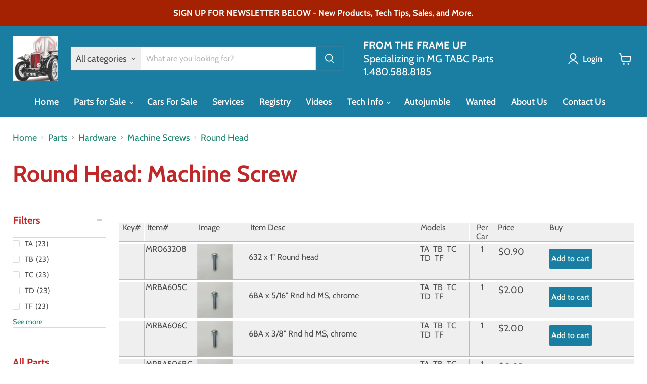

--- FILE ---
content_type: text/html; charset=utf-8
request_url: https://fromtheframeup.com/collections/round-head
body_size: 51765
content:
<!doctype html>
<html class="no-js no-touch" lang="en">
  <head>
    <meta charset="utf-8">
    <meta http-equiv="x-ua-compatible" content="IE=edge">

    <link rel="preconnect" href="https://cdn.shopify.com">
    <link rel="preconnect" href="https://fonts.shopifycdn.com">
    <link rel="preconnect" href="https://v.shopify.com">
    <link rel="preconnect" href="https://cdn.shopifycloud.com">

    <title>Round Head: Machine Screw — From The Frame Up</title>

    

    
      <link rel="shortcut icon" href="//fromtheframeup.com/cdn/shop/files/MG_Logo3_32x32.jpg?v=1614370180" type="image/png">
    

    
      <link rel="canonical" href="https://fromtheframeup.com/collections/round-head" />
    

    <meta name="viewport" content="width=device-width">

    
    





<meta property="og:site_name" content="From The Frame Up">
<meta property="og:url" content="https://fromtheframeup.com/collections/round-head">
<meta property="og:title" content="Round Head: Machine Screw">
<meta property="og:type" content="website">
<meta property="og:description" content="From the Frame Up - Global supplier specializing in MG TABC hard to find parts.  Full spectrum of service available from general maintence to concours restorations and component rebuild of body, sheet metal, tub, engine, gearbox, steering, differentail, electrical, and more.  See helpful tech tips and videos.">




    
    
    

    
    
    <meta
      property="og:image"
      content="https://fromtheframeup.com/cdn/shop/files/Facebook_1200x902.jpg?v=1588272325"
    />
    <meta
      property="og:image:secure_url"
      content="https://fromtheframeup.com/cdn/shop/files/Facebook_1200x902.jpg?v=1588272325"
    />
    <meta property="og:image:width" content="1200" />
    <meta property="og:image:height" content="902" />
    
    
    <meta property="og:image:alt" content="Social media image" />
  












<meta name="twitter:title" content="Round Head: Machine Screw">
<meta name="twitter:description" content="From the Frame Up - Global supplier specializing in MG TABC hard to find parts.  Full spectrum of service available from general maintence to concours restorations and component rebuild of body, sheet metal, tub, engine, gearbox, steering, differentail, electrical, and more.  See helpful tech tips and videos.">


    
    
    
      
      
      <meta name="twitter:card" content="summary_large_image">
    
    
    <meta
      property="twitter:image"
      content="https://fromtheframeup.com/cdn/shop/files/Facebook_1200x600_crop_center.jpg?v=1588272325"
    />
    <meta property="twitter:image:width" content="1200" />
    <meta property="twitter:image:height" content="600" />
    
    
    <meta property="twitter:image:alt" content="Social media image" />
  



    <link rel="preload" href="//fromtheframeup.com/cdn/fonts/cabin/cabin_n6.c6b1e64927bbec1c65aab7077888fb033480c4f7.woff2" as="font" crossorigin="anonymous">
    <link rel="preload" as="style" href="//fromtheframeup.com/cdn/shop/t/11/assets/theme.css?v=101187610356660272081759944031"><script async crossorigin fetchpriority="high" src="/cdn/shopifycloud/importmap-polyfill/es-modules-shim.2.4.0.js"></script>
<script type="importmap">
{
  "imports": {
    "element.base-media": "//fromtheframeup.com/cdn/shop/t/11/assets/element.base-media.js?v=61305152781971747521759536216",
    "element.image.parallax": "//fromtheframeup.com/cdn/shop/t/11/assets/element.image.parallax.js?v=59188309605188605141759536216",
    "element.model": "//fromtheframeup.com/cdn/shop/t/11/assets/element.model.js?v=101001098341450788491759536216",
    "element.quantity-selector": "//fromtheframeup.com/cdn/shop/t/11/assets/element.quantity-selector.js?v=68208048201360514121759536217",
    "element.text.rte": "//fromtheframeup.com/cdn/shop/t/11/assets/element.text.rte.js?v=28194737298593644281759536217",
    "element.video": "//fromtheframeup.com/cdn/shop/t/11/assets/element.video.js?v=47354384994497331701759536217",
    "es-module-shims": "//fromtheframeup.com/cdn/shop/t/11/assets/es-module-shims.min.js?v=3197203922110785981759536217",
    "is-land": "//fromtheframeup.com/cdn/shop/t/11/assets/is-land.min.js?v=92343381495565747271759536217",
    "lightbox": "//fromtheframeup.com/cdn/shop/t/11/assets/lightbox.js?v=116354114233759933611759536217",
    "product.gallery": "//fromtheframeup.com/cdn/shop/t/11/assets/product.gallery.js?v=169430556141423714401759536218",
    "section.slideshow": "//fromtheframeup.com/cdn/shop/t/11/assets/section.slideshow.js?v=176892809315355130961759536218",
    "util.events": "//fromtheframeup.com/cdn/shop/t/11/assets/util.events.js?v=163430142883111782711759536218",
    "util.misc": "//fromtheframeup.com/cdn/shop/t/11/assets/util.misc.js?v=117964846174238173191759536218",
    "util.resource-loader": "//fromtheframeup.com/cdn/shop/t/11/assets/util.resource-loader.js?v=81301169148003274841759536218",
    "utility.stylesheet": "//fromtheframeup.com/cdn/shop/t/11/assets/utility.stylesheet.js?v=115421978848924304161759536218",
    "vendor.drift-zoom": "//fromtheframeup.com/cdn/shop/t/11/assets/vendor.drift-zoom.js?v=58010873367620907491759536218",
    "vendor.in-view": "//fromtheframeup.com/cdn/shop/t/11/assets/vendor.in-view.js?v=126891093837844970591759536218",
    "vendor.photoswipe-ui-default": "//fromtheframeup.com/cdn/shop/t/11/assets/vendor.photoswipe-ui-default.min.js?v=60644649669025199041759536218",
    "vendor.photoswipe": "//fromtheframeup.com/cdn/shop/t/11/assets/vendor.photoswipe.min.js?v=169650331104647059261759536218",
    "vendor.swiper": "//fromtheframeup.com/cdn/shop/t/11/assets/vendor.swiper.js?v=18393553757305362231759536218"
  }
}
</script><script>
  if (!(HTMLScriptElement.supports && HTMLScriptElement.supports('importmap'))) {
    const el = document.createElement('script')
    el.async = true
    el.src = "//fromtheframeup.com/cdn/shop/t/11/assets/es-module-shims.min.js?v=3197203922110785981759536217"
    document.head.appendChild(el)
  }
</script>
<script type="module" src="//fromtheframeup.com/cdn/shop/t/11/assets/is-land.min.js?v=92343381495565747271759536217"></script>
<style data-shopify>:root {
    /* Core Sizes */
    --size-0-25: 0.0625rem; /* 1px */
    --size-0-5: 0.125rem; /* 2px */
    --size-1: 0.25rem; /* 4px */
    --size-1-5: 0.375rem; /* 6px */
    --size-2: 0.5rem; /* 8px */
    --size-2-5: 0.625rem; /* 10px */
    --size-3: 0.75rem; /* 12px */
    --size-3-5: 0.875rem; /* 14px */
    --size-4: 1rem; /* 16px */
    --size-4-5: 1.125rem; /* 18px */
    --size-5: 1.25rem; /* 20px */
    --size-5-5: 1.375rem; /* 22px */
    --size-6: 1.5rem; /* 24px */
    --size-6-5: 1.625rem; /* 26px */
    --size-7: 1.75rem; /* 28px */
    --size-7-5: 1.875rem; /* 30px */
    --size-8: 2rem; /* 32px */
    --size-8-5: 2.125rem; /* 34px */
    --size-9: 2.25rem; /* 36px */
    --size-9-5: 2.375rem; /* 38px */
    --size-10: 2.5rem; /* 40px */
    --size-11: 2.75rem; /* 44px */
    --size-12: 3rem; /* 48px */
    --size-14: 3.5rem; /* 56px */
    --size-16: 4rem; /* 64px */
    --size-18: 4.5rem; /* 72px */
    --size-20: 5rem; /* 80px */
    --size-24: 6rem; /* 96px */
    --size-28: 7rem; /* 112px */
    --size-32: 8rem; /* 128px */

    /* Text Sizes */
    --text-size-2: 0.5rem; /* 8px */
    --text-size-2-5: 0.625rem; /* 10px */
    --text-size-3: 0.75rem; /* 12px */
    --text-size-3-5: 0.875rem; /* 14px */
    --text-size-4: 1rem; /* 16px */
    --text-size-4-5: 1.125rem; /* 18px */
    --text-size-5: 1.25rem; /* 20px */
    --text-size-5-5: 1.375rem; /* 22px */
    --text-size-6: 1.5rem; /* 24px */
    --text-size-6-5: 1.625rem; /* 26px */
    --text-size-7: 1.75rem; /* 28px */
    --text-size-7-5: 1.875rem; /* 30px */
    --text-size-8: 2rem; /* 32px */
    --text-size-8-5: 2.125rem; /* 34px */
    --text-size-9: 2.25rem; /* 36px */
    --text-size-9-5: 2.375rem; /* 38px */
    --text-size-10: 2.5rem; /* 40px */
    --text-size-11: 2.75rem; /* 44px */
    --text-size-12: 3rem; /* 48px */
    --text-size-14: 3.5rem; /* 56px */
    --text-size-16: 4rem; /* 64px */
    --text-size-18: 4.5rem; /* 72px */
    --text-size-20: 5rem; /* 80px */
    --text-size-24: 6rem; /* 96px */
    --text-size-28: 7rem; /* 112px */
    --text-size-32: 8rem; /* 128px */

    /* Line */
    --line-size-none: 0px;
    --line-size-xs: 0.5px;
    --line-size-sm: 1px;
    --line-size-md: 2px;
    --line-size-lg: 4px;
    --line-size-xl: 8px;

    /* Gap */
    --gap-size-none: 0px;
    --gap-size-xs: 8px;
    --gap-size-sm: 16px;
    --gap-size-md: 32px;
    --gap-size-lg: 48px;
    --gap-size-xl: 64px;

    /* Radius */
    --radius-xs: 4px;
    --radius-sm: 8px;
    --radius-md: 12px;
    --radius-lg: 16px;
    --radius-xl: 24px;
    --radius-2xl: 32px;
    --radius-none: 0px;
    --radius-full: 999px;

    /* Dropshadow */
    --shadow-none: 0px 0px 0px 0px rgba(0, 0, 0, 0);
    --shadow-sm: 0px 1px 2px 0px rgba(0, 0, 0, 0.08);
    --shadow-md: 0px 2px 4px -1px rgba(0, 0, 0, 0.08);
    --shadow-lg: 0px 8px 16px -4px rgba(0, 0, 0, 0.08);
    --shadow-xl: 0px 16px 32px -6px rgba(0, 0, 0, 0.12);
    --shadow-2xl: 0px 16px 64px -12px rgba(0, 0, 0, 0.22);

    /* Font Weights */
    --font-weight-100: 100;
    --font-weight-200: 200;
    --font-weight-300: 300;
    --font-weight-400: 400;
    --font-weight-500: 500;
    --font-weight-600: 600;
    --font-weight-700: 700;
    --font-weight-800: 800;
    --font-weight-900: 900;

    /* Letter Spacings */
    --letter-space-2xs: -0.05em;
    --letter-space-xs: -0.03em;
    --letter-space-sm: -0.015em;
    --letter-space-md: 0em;
    --letter-space-lg: 0.015em;
    --letter-space-xl: 0.03em;
    --letter-space-2xl: 0.05em;
    --letter-space-3xl: 0.08em;
    --letter-space-4xl: 0.12em;

    /* Line Heights */
    --line-height-2xs: 0.9;
    --line-height-xs: 1;
    --line-height-sm: 1.1;
    --line-height-md: 1.2;
    --line-height-lg: 1.5;
    --line-height-xl: 1.7;
    --line-height-2xl: 2;

    /* Color Shades */
    --shade-0: 0%;
    --shade-4: 4%;
    --shade-8: 8%;
    --shade-12: 12%;
    --shade-16: 16%;
    --shade-20: 20%;
    --shade-30: 30%;
    --shade-40: 40%;
    --shade-50: 50%;
    --shade-60: 60%;
    --shade-70: 70%;
    --shade-80: 80%;
    --shade-90: 90%;
    --shade-100: 100%;
  }</style><style data-shopify>/* Root Variables */
  :root {
    --root-font-size: 16px;
    --root-color-primary: #000;
    --root-color-secondary: #fff;
  }

  /* Colors */
  :root {
    --color-primary: var(--root-color-primary);
    --color-secondary: var(--root-color-secondary);
    --color-focus: #4a9afc;
    --color-error: #ba4444;
    --color-price: var(--color-primary);
    --color-text-savings: var(--color-primary);
    --disabled-grey: #f6f6f6;
    --disabled-border: #b6b6b6;
    --disabled-grey-text: #b6b6b6;
    --success-green: #56ad6a;
    --success-green-bg: #ecfef0;
    --color-sticky-nav-links: #fff;
  }

  /* Body Font Stack */
  :root {
    --body-font-family: 'Arial';
    --body-font-family-fallback: 'sans-serif';
    --body-font-weight: var(--font-weight-400);
    --body-letter-spacing: var(--letter-space-md);
    --body-line-height: var(--line-height-md);
    --body-text-transform: none;
    --body-lg-font-size: var(--text-size-4);
    --body-md-font-size: var(--text-size-3-5);
    --body-sm-font-size: var(--text-size-3);
    --body-xs-font-size: var(--text-size-2-5);

    @media screen and (min-width: 769px) {
      --body-lg-font-size: var(--text-size-4-5);
      --body-md-font-size: var(--text-size-4);
      --body-sm-font-size: var(--text-size-3-5);
      --body-xs-font-size: var(--text-size-3);
    }
  }

  /* Heading Font Stack */
  :root {
    --heading-font-family: 'Arial';
    --heading-font-family-fallback: 'sans-serif';
    --heading-font-weight: var(--font-weight-700);
    --heading-letter-spacing: var(--letter-space-md);

    --heading-2xl-line-height: var(--line-height-md);
    --heading-xl-line-height: var(--line-height-md);
    --heading-lg-line-height: var(--line-height-md);
    --heading-md-line-height: var(--line-height-md);
    --heading-sm-line-height: var(--line-height-md);
    --heading-xs-line-height: var(--line-height-md);

    --heading-2xl-font-size: var(--text-size-12);
    --heading-xl-font-size: var(--text-size-8);
    --heading-lg-font-size: var(--text-size-6);
    --heading-md-font-size: var(--text-size-5);
    --heading-sm-font-size: var(--text-size-4-5);
    --heading-xs-font-size: var(--text-size-4);

    @media screen and (min-width: 769px) {
      --heading-2xl-font-size: var(--text-size-16);
      --heading-xl-font-size: var(--text-size-12);
      --heading-lg-font-size: var(--text-size-8);
      --heading-md-font-size: var(--text-size-6);
      --heading-sm-font-size: var(--text-size-5);
      --heading-xs-font-size: var(--text-size-4-5);
    }
  }

  /* Accent Font Stack */
  :root {
    --accent-font-family: 'Arial';
    --accent-font-family-fallback: 'sans-serif';
    --accent-font-weight: var(--font-weight-400);
    --accent-letter-spacing: var(--letter-space-4xl);
    --accent-line-height: var(--line-height-md);
    --accent-text-transform: uppercase;
  }

  /* ==================================================================== */
  /* OLD CSS VARIABLES THAT NEEDS TO 🔥 */
  /* ==================================================================== */
  :root {
    --z-index-modal: 30;
    --z-index-toolbar: 7;
    --z-index-header: 6;
    --z-index-header-submenu: 7;
    --z-index-header-bottom-row: 3;
    --z-index-header-drawers: 5;
    --z-index-header-drawers-mobile: 3;
    --z-index-header-search: 7;
    --z-index-loader: 4;
    --z-index-header-search-overlay: 1;
    --url-ico-select: url(//fromtheframeup.com/cdn/shop/t/11/assets/ico-select.svg);
    --url-swirl-svg: url(//fromtheframeup.com/cdn/shop/t/11/assets/swirl.svg);
    --header-padding-bottom: 0;
    --gutter: 30px;
    --page-width: 1500px;
    --page-width-narrow: 1000px;
    --page-width-gutter-small: 17px;
    --grid-gutter: 22px;
    --grid-gutter-small: 16px;
    --slide-curve: 0.25s cubic-bezier(0.165, 0.84, 0.44, 1);
    --drawer-box-shadow: 0 10px 25px rgba(0, 0, 0, 0.15);
    --product-grid-margin: 10px;
    --product-grid-padding: 12px;
    --product-radius: 10px;
    --page-top-padding: 35px;
    --page-narrow: 780px;
    --page-width-padding: 40px;
    --grid-gutter: 22px;
    --index-section-padding: 60px;
    --section-header-bottom: 40px;
    --size-chart-margin: 30px 0;
    --size-chart-icon-margin: 5px;
    --newsletter-reminder-padding: 20px 30px 20px 25px;
    --text-frame-margin: 10px;
    --desktop-menu-chevron-size: 10px;
    --site-nav-item-padding: 20px;
    --site-nav-item-padding-top-bottom: 16px;
    --site-nav-icon-padding: 12px;
  }

  @media screen and (max-width: 768px) {
    :root {
      --page-top-padding: 15px;
      --page-narrow: 330px;
      --page-width-padding: 17px;
      --grid-gutter: 16px;
      --index-section-padding: 40px;
      --section-header-bottom: 25px;
      --text-frame-margin: 7px;
    }
  }</style>
<style data-shopify>:root {
    --text-size-scale-n-4: var(--text-size-2); /* 8px */
    --text-size-scale-n-3: var(--text-size-2-5); /* 10px */
    --text-size-scale-n-2: var(--text-size-3); /* 12px */
    --text-size-scale-n-1: var(--text-size-3-5); /* 14px */
    --text-size-scale-n0: var(--text-size-4); /* 16px */
    --text-size-scale-n1: var(--text-size-4-5); /* 18px */
    --text-size-scale-n2: var(--text-size-5); /* 20px */
    --text-size-scale-n3: var(--text-size-6); /* 24px */
    --text-size-scale-n4: var(--text-size-6-5); /* 26px */
    --text-size-scale-n5: var(--text-size-7); /* 28px */
    --text-size-scale-n6: var(--text-size-8); /* 32px */
    --text-size-scale-n7: var(--text-size-9); /* 36px */
    --text-size-scale-n8: var(--text-size-10); /* 40px */
    --text-size-scale-n9: var(--text-size-12); /* 48px */
    --text-size-scale-n10: var(--text-size-14); /* 56px */
    --text-size-scale-n11: var(--text-size-16); /* 64px */
    --text-size-scale-n12: var(--text-size-18); /* 72px */
    --text-size-scale-n13: var(--text-size-20); /* 80px */
    --text-size-scale-n14: var(--text-size-24); /* 96px */

    --font-weight-scale-n-3: var(--font-weight-100);
    --font-weight-scale-n-2: var(--font-weight-200);
    --font-weight-scale-n-1: var(--font-weight-300);
    --font-weight-scale-n0: var(--font-weight-400);
    --font-weight-scale-n1: var(--font-weight-500);
    --font-weight-scale-n2: var(--font-weight-600);
    --font-weight-scale-n3: var(--font-weight-700);
    --font-weight-scale-n4: var(--font-weight-800);
    --font-weight-scale-n5: var(--font-weight-900);

    --letter-spacing-scale-n-3: var(--letter-space-2xs);
    --letter-spacing-scale-n-2: var(--letter-space-xs);
    --letter-spacing-scale-n-1: var(--letter-space-sm);
    --letter-spacing-scale-n0: var(--letter-space-md);
    --letter-spacing-scale-n1: var(--letter-space-lg);
    --letter-spacing-scale-n2: var(--letter-space-xl);
    --letter-spacing-scale-n3: var(--letter-space-2xl);
    --letter-spacing-scale-n4: var(--letter-space-3xl);
    --letter-spacing-scale-n5: var(--letter-space-4xl);

    --line-height-scale-n-3: var(--line-height-2xs);
    --line-height-scale-n-2: var(--line-height-xs);
    --line-height-scale-n-1: var(--line-height-sm);
    --line-height-scale-n0: var(--line-height-md);
    --line-height-scale-n1: var(--line-height-lg);
    --line-height-scale-n2: var(--line-height-xl);
    --line-height-scale-n3: var(--line-height-2xl);

    /* Body Font Scales *//* Heading Font Scales *//* Accent Font Scales */@media screen and (min-width: 769px) {
      /* Body Font Desktop Sizes *//* Heading Desktop Font Sizes */}
  }</style>
<style data-shopify>:root {
    

    
  }

  

  

  /* LEGACY TOKENS THAT WE NEED TO KILLLLLLLLLLLLL */
  /* --------------------------------------------- */

  :root {
    /* Fixed colors */
    --color-price: ;
    --color-text-savings: ;

    /* TODO: Move to component that uses this */
    --color-button-primary: #000; /* TODO: Remove this */
    --color-button-primary-light: #1a1a1a; /* TODO: Remove this */
    --color-button-primary-dim: #000000; /* TODO: Remove this */
    --color-button-primary-text: #f0fbec; /* TODO: Remove this */

    --color-sale-tag: ;
    --color-sale-tag-text: ;
  }</style><style data-shopify>
  :root {
    

    --color-background: #fff;
    --color-background-alpha-0: rgba(255, 255, 255, 0);
    --color-background-alpha-90: rgba(255, 255, 255, 0.9);

    /* Typography */
    
    
    --color-headings: #1d1d1d;
    --color-text: #1d1d1d;

    --color-text-05: #f4f4f4;
    --color-text-05-alpha-0: rgba(244, 244, 244, 0);

    --color-text-hover: #1d1d1d;
    --color-text-light: #1d1d1d;
    --color-links: #046e82;
    --color-link-hover: #1d1d1d;

    /* Products */
    --color-products-in-stock: #268c0b;
    --color-products-low-stock: #cc1313;
    --color-products-no-stock: #121212;

    /* Buttons */
    
    

    --color-button-text: #ffffff;
    --color-button-background: #f04f36;
    --color-button-background-hover: #f2614a;

    --color-button-background-focus: #dddddd;
    --color-button-disable: #939393;

    --color-button-secondary-text: #f04f36;
    --color-button-secondary-background: #ffffff;
    --color-button-secondary-background-hover: #ffffff;
    --color-button-secondary-background-focus: #e6e6e6;
    --color-button-secondary-border: #dddddd;
    --color-button-secondary-border-hover: #c7c7c7;

    --button-primary-text-color: #ffffff;
    --button-primary-text-color-highlight: #ffffff;
    --button-primary-bg-color: #000000;
    --button-primary-bg-color-highlight: #606060;
    --button-primary-border-color: rgba(0,0,0,0);
    --button-primary-border-color-highlight: rgba(0,0,0,0);

    --button-secondary-text-color: #000000;
    --button-secondary-text-color-highlight: #ffffff;
    --button-secondary-bg-color: rgba(0,0,0,0);
    --button-secondary-bg-color-highlight: #000000;
    --button-secondary-border-color: #000000;
    --button-secondary-border-color-highlight: #000000;

    --button-link-text-color: #000000;
    --button-link-text-color-highlight: #ccc;

    /* Header */
    --color-header-text: #1d1d1d;
    --color-header-background: #fff;

    /* Forms */
    
    --color-input-text: #4d4d4d;

    --color-input-text-hover: #dddddd;

    --color-input-background: #fff;
    --color-input-background-hover: #f4f4f4;

    --color-input-border: #dddddd;
    --color-input-border-alpha-25: rgba(221, 221, 221, 0.25);


    --color-input-border-morph-2: #c7c7c7;
    --color-input-border-morph-4: #b1b1b1;
    --color-input-border-morph-10: #858585;
    --color-input-border-morph-12: #767676;

    --color-input-border-hover: #c7c7c7;

    --color-product-sale-accent: #f04f36;
    --color-product-review-star: #ffab41;

    /* Footer */
    --color-footer-text: #1d1d1d;

    --color-footer-background: #f5f3ed;


    --color-footer-link: #3c3c3c;
    --color-footer-color-alt: rgba(29, 29, 29, 0.8);
    --color-additional-accent: rgba(29, 29, 29, 0.5);

    /* Placeholders */
    --color-placeholder-background: #ededed;
    --color-placeholder-fill: #b0b0b0;

    /* General */
    
    
    
    --color-black: #000;
    --color-white: #fff;

    --color-border: #808080;
    --color-border-modify: rgba(128, 128, 128, 0.3);
    --color-border-less-soft: rgba(0, 0, 0, 0.25);
    --color-border-soft: rgba(0, 0, 0, 0.15);
    --color-border-softer: rgba(0, 0, 0, 0.1);


    --color-overlay-background: Liquid error (snippets/head.styles.legacy-settings-color line 118): Alpha must be a float between 0 and 1;


    --color-background-8: #ededed;
    --color-background-4: #f6f6f6;

    --color-background-light: #f2f2f2;
    --color-search-category-background: #e8e8e8;

    --color-box-shadow-border: rgba(128, 128, 128, 0.16);
    --color-box-shadow-shadow: rgba(128, 128, 128, 0.11);
    --color-box-shadow-border-focused: rgba(128, 128, 128, 0.5);
    --color-box-shadow-shadow-focused: rgba(128, 128, 128, 0.5);

    --color-box-shadow-shadow-headings: rgba(128, 128, 128, 0.05);

    --color-error: #f05d5d;
    --color-success: #51a551;
    --color-warning: #dfa354;
    --color-highlight: #fffbd9;
    --color-notice: --color-text;
    --color-sale: --color-product-sale-accent;
    --color-star: --color-product-review-star;
    --color-star-empty: #8e8e8e;

    --color-facebook: #425dab;
    --color-x: #000;
    --color-pinterest: #bd1c1c;
    --color-linkedin: #0077B5;
  }
</style>
<style data-shopify>:root {
    --heading-font-family: 'Open Sans', sans-serif;
    --heading-font-weight: 400;
    --heading-letter-spacing: 0px;
    --body-font-family: 'Open Sans', sans-serif;

    --heading-font-style: normal;
    --subheading-font-family: 'Open Sans', sans-serif;
    --button-font-family: 'Open Sans', sans-serif;

    /* Font sizes */
    --heading-xl-font-size: 40px;
    --heading-lg-font-size: 20px;
    --body-md-font-size: 15px;

    --button-primary-font-size: 1rem;
    --button-primary-line-height: inherit;

    --button-secondary-font-size: 1rem;
    --button-secondary-line-height: inherit;

    --button-link-style-font-size: 1rem;
    --button-link-style-line-height: inherit;

    --heading-responsive: 1;
    --subheading-responsive: 1;

    /* Button styles */
    --button-font-weight: 700;
    --button-font-style: normal;
    --button-letter-spacing: 0px;
    --button-transition-speed: 0.3s;
    --button-font-capitalization: none;

    --button-primary-border-radius: 0px;
    --button-secondary-border-radius: 0px;
    --button-link-underline-thickness: 1px;
    --button-link-underline-style: solid;
  }</style>



<style data-shopify>
  :root {
    /* Backgrounds */
    
    

    --color-background: 
      
rgb(255, 255, 255)
    ;
    --color-background-alpha-0: rgba(255, 255, 255, 0);
    --color-background-alpha-90: rgba(255, 255, 255, 0.9);

    /* Typography */
    --color-headings: #be2828;
    --color-text: #4d4d4d;

    --color-text-05: #f6f6f6;
    --color-text-05-alpha-0: rgba(246, 246, 246, 0);

    
    

    
    
    
    

    --color-text-hover: 
      
#343434
    ;
    --color-text-light: #949494;
    --color-links: #1e8570;

    
    
    

    --color-link-hover: 
      
#186c5b
    ;

    /* Products */
    --color-products-in-stock: #3C9342;
    --color-products-low-stock: #E99114;
    --color-products-no-stock: #BF262F;

    /* Buttons */
    --color-button-text: #f0fbec;
    --color-button-background: #1a7da2;
    --color-button-background-hover: rgb(49, 138, 171);

    
    

    --color-button-background-focus: 
      
#176f90
    ;
    --color-button-disable: #5e5e5e;

    --color-button-secondary-text: #ffffff;
    --color-button-secondary-background: #1a7da2;
    --color-button-secondary-background-hover: rgb(72, 151, 181);

    
    

    --color-button-secondary-background-focus: 
      
#176f90
    ;
    --color-button-secondary-border: #dddddd;

    
    

    --color-button-secondary-border-hover: 
      
#cecece
    ;

    /* Header */
    --color-header-text: #ffffff;

    
    

    --color-header-background: 
      
rgb(26, 125, 162)
    ;

    /* Forms */
    --color-input-text: #4d4d4d;

    
    

    --color-input-text-hover: 
      
#434343
    ;

    --color-input-background: #ffffff;
    --color-input-background-hover: #f6f6f6;

    --color-input-border: #dddddd;
    --color-input-border-alpha-25: rgba(221, 221, 221, 0.25);

    

    
    

    
    

    
    

    
    

    --color-input-border-morph-2: 
      
#cecece
    ;
    --color-input-border-morph-4: 
      
#bebebe
    ;
    --color-input-border-morph-10: 
      
#919191
    ;
    --color-input-border-morph-12: 
      
#818181
    ;

    --color-input-border-hover: 
      
#cecece
    ;

    --color-product-sale-accent: #de0101;
    --color-product-review-star: #258aa8;

    /* Footer */
    --color-footer-text: #faf6f6;

    
    

    --color-footer-background: 
      
rgb(26, 125, 162)
    ;

    
    

    --color-footer-link: 
      
#efe2e2
    ;
    --color-footer-color-alt: rgba(250, 246, 246, 0.8);
    --color-additional-accent: rgba(250, 246, 246, 0.5);

    /* Placeholders */
    --color-placeholder-background: #f1f1f1;
    --color-placeholder-fill: #c1c1c1;

    /* General */
    
    

    --color-black: #000;
    --color-white: #fff;

    
    
    
    

    
    

    --color-border: rgb(128, 128, 128);
    --color-border-modify: rgba(128, 128, 128, 0.3);
    --color-border-less-soft: rgba(0, 0, 0, 0.25);
    --color-border-soft: rgba(0, 0, 0, 0.15);
    --color-border-softer: rgba(0, 0, 0, 0.1);

    

    --color-overlay-background: rgba(0, 0, 0, 0.0);

    

    --color-background-8: #f1f1f1;
    --color-background-4: #f8f8f8;

    --color-background-light: #f6f6f6;
    --color-search-category-background: #ededed;

    --color-box-shadow-border: rgba(128, 128, 128, 0.16);
    --color-box-shadow-shadow: rgba(128, 128, 128, 0.11);
    --color-box-shadow-border-focused: rgba(128, 128, 128, 0.5);
    --color-box-shadow-shadow-focused: rgba(128, 128, 128, 0.5);

    --color-box-shadow-shadow-headings: rgba(128, 128, 128, 0.05);

    --color-error: #f05d5d;
    --color-success: #51a551;
    --color-warning: #dfa354;
    --color-highlight: #fffbd9;
    --color-notice: --color-text;
    --color-sale: --color-product-sale-accent;
    --color-star: --color-product-review-star;
    --color-star-empty: #a6a6a6;

    --color-facebook: #425dab;
    --color-x: #000;
    --color-pinterest: #bd1c1c;
    --color-linkedin: #0077B5;
  }
</style>

<style data-shopify>:root {
    /* Override heading font stack with empire legacy settings */
    --heading-font-family: Cabin,sans-serif;
    --heading-font-scale: 1.2;
    --heading-font-weight: 700;
    --heading-font-style: normal;
    --heading-font-capitalization: initial;
    --heading-letter-spacing: 0.0em;
    --subheading-font-family: 'Nunito Sans', sans-serif;
    --button-font-family: Cabin,sans-serif;
    --button-font-capitalization: initial;
    --button-letter-spacing: 0.0em;

    --heading-responsive: 1;
    --subheading-responsive: 1;
    --body-font-family: Cabin;
  }</style><script>window.performance && window.performance.mark && window.performance.mark('shopify.content_for_header.start');</script><meta id="shopify-digital-wallet" name="shopify-digital-wallet" content="/27025408088/digital_wallets/dialog">
<link rel="alternate" type="application/atom+xml" title="Feed" href="/collections/round-head.atom" />
<link rel="alternate" type="application/json+oembed" href="https://fromtheframeup.com/collections/round-head.oembed">
<script async="async" src="/checkouts/internal/preloads.js?locale=en-US"></script>
<script id="shopify-features" type="application/json">{"accessToken":"8e5e7cf91538e29626fd39f7519d3d09","betas":["rich-media-storefront-analytics"],"domain":"fromtheframeup.com","predictiveSearch":true,"shopId":27025408088,"locale":"en"}</script>
<script>var Shopify = Shopify || {};
Shopify.shop = "from-the-frame-up.myshopify.com";
Shopify.locale = "en";
Shopify.currency = {"active":"USD","rate":"1.0"};
Shopify.country = "US";
Shopify.theme = {"name":" [PXU] Empirev12.2.0 modified - 2025-10-03","id":178177278253,"schema_name":"Empire","schema_version":"12.2.0","theme_store_id":null,"role":"main"};
Shopify.theme.handle = "null";
Shopify.theme.style = {"id":null,"handle":null};
Shopify.cdnHost = "fromtheframeup.com/cdn";
Shopify.routes = Shopify.routes || {};
Shopify.routes.root = "/";</script>
<script type="module">!function(o){(o.Shopify=o.Shopify||{}).modules=!0}(window);</script>
<script>!function(o){function n(){var o=[];function n(){o.push(Array.prototype.slice.apply(arguments))}return n.q=o,n}var t=o.Shopify=o.Shopify||{};t.loadFeatures=n(),t.autoloadFeatures=n()}(window);</script>
<script id="shop-js-analytics" type="application/json">{"pageType":"collection"}</script>
<script defer="defer" async type="module" src="//fromtheframeup.com/cdn/shopifycloud/shop-js/modules/v2/client.init-shop-cart-sync_BdyHc3Nr.en.esm.js"></script>
<script defer="defer" async type="module" src="//fromtheframeup.com/cdn/shopifycloud/shop-js/modules/v2/chunk.common_Daul8nwZ.esm.js"></script>
<script type="module">
  await import("//fromtheframeup.com/cdn/shopifycloud/shop-js/modules/v2/client.init-shop-cart-sync_BdyHc3Nr.en.esm.js");
await import("//fromtheframeup.com/cdn/shopifycloud/shop-js/modules/v2/chunk.common_Daul8nwZ.esm.js");

  window.Shopify.SignInWithShop?.initShopCartSync?.({"fedCMEnabled":true,"windoidEnabled":true});

</script>
<script id="__st">var __st={"a":27025408088,"offset":-25200,"reqid":"5f52502c-a681-48b0-9e27-90d5229fb121-1769019723","pageurl":"fromtheframeup.com\/collections\/round-head","u":"32d0dcd0cf6a","p":"collection","rtyp":"collection","rid":265250570328};</script>
<script>window.ShopifyPaypalV4VisibilityTracking = true;</script>
<script id="captcha-bootstrap">!function(){'use strict';const t='contact',e='account',n='new_comment',o=[[t,t],['blogs',n],['comments',n],[t,'customer']],c=[[e,'customer_login'],[e,'guest_login'],[e,'recover_customer_password'],[e,'create_customer']],r=t=>t.map((([t,e])=>`form[action*='/${t}']:not([data-nocaptcha='true']) input[name='form_type'][value='${e}']`)).join(','),a=t=>()=>t?[...document.querySelectorAll(t)].map((t=>t.form)):[];function s(){const t=[...o],e=r(t);return a(e)}const i='password',u='form_key',d=['recaptcha-v3-token','g-recaptcha-response','h-captcha-response',i],f=()=>{try{return window.sessionStorage}catch{return}},m='__shopify_v',_=t=>t.elements[u];function p(t,e,n=!1){try{const o=window.sessionStorage,c=JSON.parse(o.getItem(e)),{data:r}=function(t){const{data:e,action:n}=t;return t[m]||n?{data:e,action:n}:{data:t,action:n}}(c);for(const[e,n]of Object.entries(r))t.elements[e]&&(t.elements[e].value=n);n&&o.removeItem(e)}catch(o){console.error('form repopulation failed',{error:o})}}const l='form_type',E='cptcha';function T(t){t.dataset[E]=!0}const w=window,h=w.document,L='Shopify',v='ce_forms',y='captcha';let A=!1;((t,e)=>{const n=(g='f06e6c50-85a8-45c8-87d0-21a2b65856fe',I='https://cdn.shopify.com/shopifycloud/storefront-forms-hcaptcha/ce_storefront_forms_captcha_hcaptcha.v1.5.2.iife.js',D={infoText:'Protected by hCaptcha',privacyText:'Privacy',termsText:'Terms'},(t,e,n)=>{const o=w[L][v],c=o.bindForm;if(c)return c(t,g,e,D).then(n);var r;o.q.push([[t,g,e,D],n]),r=I,A||(h.body.append(Object.assign(h.createElement('script'),{id:'captcha-provider',async:!0,src:r})),A=!0)});var g,I,D;w[L]=w[L]||{},w[L][v]=w[L][v]||{},w[L][v].q=[],w[L][y]=w[L][y]||{},w[L][y].protect=function(t,e){n(t,void 0,e),T(t)},Object.freeze(w[L][y]),function(t,e,n,w,h,L){const[v,y,A,g]=function(t,e,n){const i=e?o:[],u=t?c:[],d=[...i,...u],f=r(d),m=r(i),_=r(d.filter((([t,e])=>n.includes(e))));return[a(f),a(m),a(_),s()]}(w,h,L),I=t=>{const e=t.target;return e instanceof HTMLFormElement?e:e&&e.form},D=t=>v().includes(t);t.addEventListener('submit',(t=>{const e=I(t);if(!e)return;const n=D(e)&&!e.dataset.hcaptchaBound&&!e.dataset.recaptchaBound,o=_(e),c=g().includes(e)&&(!o||!o.value);(n||c)&&t.preventDefault(),c&&!n&&(function(t){try{if(!f())return;!function(t){const e=f();if(!e)return;const n=_(t);if(!n)return;const o=n.value;o&&e.removeItem(o)}(t);const e=Array.from(Array(32),(()=>Math.random().toString(36)[2])).join('');!function(t,e){_(t)||t.append(Object.assign(document.createElement('input'),{type:'hidden',name:u})),t.elements[u].value=e}(t,e),function(t,e){const n=f();if(!n)return;const o=[...t.querySelectorAll(`input[type='${i}']`)].map((({name:t})=>t)),c=[...d,...o],r={};for(const[a,s]of new FormData(t).entries())c.includes(a)||(r[a]=s);n.setItem(e,JSON.stringify({[m]:1,action:t.action,data:r}))}(t,e)}catch(e){console.error('failed to persist form',e)}}(e),e.submit())}));const S=(t,e)=>{t&&!t.dataset[E]&&(n(t,e.some((e=>e===t))),T(t))};for(const o of['focusin','change'])t.addEventListener(o,(t=>{const e=I(t);D(e)&&S(e,y())}));const B=e.get('form_key'),M=e.get(l),P=B&&M;t.addEventListener('DOMContentLoaded',(()=>{const t=y();if(P)for(const e of t)e.elements[l].value===M&&p(e,B);[...new Set([...A(),...v().filter((t=>'true'===t.dataset.shopifyCaptcha))])].forEach((e=>S(e,t)))}))}(h,new URLSearchParams(w.location.search),n,t,e,['guest_login'])})(!0,!0)}();</script>
<script integrity="sha256-4kQ18oKyAcykRKYeNunJcIwy7WH5gtpwJnB7kiuLZ1E=" data-source-attribution="shopify.loadfeatures" defer="defer" src="//fromtheframeup.com/cdn/shopifycloud/storefront/assets/storefront/load_feature-a0a9edcb.js" crossorigin="anonymous"></script>
<script data-source-attribution="shopify.dynamic_checkout.dynamic.init">var Shopify=Shopify||{};Shopify.PaymentButton=Shopify.PaymentButton||{isStorefrontPortableWallets:!0,init:function(){window.Shopify.PaymentButton.init=function(){};var t=document.createElement("script");t.src="https://fromtheframeup.com/cdn/shopifycloud/portable-wallets/latest/portable-wallets.en.js",t.type="module",document.head.appendChild(t)}};
</script>
<script data-source-attribution="shopify.dynamic_checkout.buyer_consent">
  function portableWalletsHideBuyerConsent(e){var t=document.getElementById("shopify-buyer-consent"),n=document.getElementById("shopify-subscription-policy-button");t&&n&&(t.classList.add("hidden"),t.setAttribute("aria-hidden","true"),n.removeEventListener("click",e))}function portableWalletsShowBuyerConsent(e){var t=document.getElementById("shopify-buyer-consent"),n=document.getElementById("shopify-subscription-policy-button");t&&n&&(t.classList.remove("hidden"),t.removeAttribute("aria-hidden"),n.addEventListener("click",e))}window.Shopify?.PaymentButton&&(window.Shopify.PaymentButton.hideBuyerConsent=portableWalletsHideBuyerConsent,window.Shopify.PaymentButton.showBuyerConsent=portableWalletsShowBuyerConsent);
</script>
<script data-source-attribution="shopify.dynamic_checkout.cart.bootstrap">document.addEventListener("DOMContentLoaded",(function(){function t(){return document.querySelector("shopify-accelerated-checkout-cart, shopify-accelerated-checkout")}if(t())Shopify.PaymentButton.init();else{new MutationObserver((function(e,n){t()&&(Shopify.PaymentButton.init(),n.disconnect())})).observe(document.body,{childList:!0,subtree:!0})}}));
</script>
<link rel="stylesheet" media="screen" href="//fromtheframeup.com/cdn/shop/t/11/compiled_assets/styles.css?v=6179">
<script>window.performance && window.performance.mark && window.performance.mark('shopify.content_for_header.end');</script>

    <style>
      :root {
        /* ------------------------------------------------------------
          Typography
        ------------------------------------------------------------ */
        /* Body */
        --element-text-font-family--body: Cabin, sans-serif;
        --element-text-font-weight--body: 400;
        --element-text-font-size--rte-body: 16px;
        --element-text-line-height--body: var(--line-height-lg);
        /* Headings */
        --element-text-font-family--heading: Cabin, sans-serif;
        --element-text-font-weight--heading: 700;
        --element-text-letter-spacing--heading: 0.0em;
        --element-text-text-transform--heading: none;--element-text-font-size--heading-xl: 31.5px;
            @media screen and (max-width: 719px) {
              --element-text-font-size--heading-xl: 27px;
            }/* Buttons */
        --element-button-font-size: 13px;
        --element-button-radius: 3px;
        --element-badge-radius: 0px;
        --element-badge-px: var(--size-2);
        --element-badge-py: var(--size-0-5);
        
        /* ------------------------------------------------------------
          Colors
        ------------------------------------------------------------ */
        --color-primary: #4d4d4d; 
        --color-secondary: #ffffff;
        --root-color-primary: #4d4d4d; 
        --root-color-secondary: #ffffff;
        --element-text-color: #4d4d4d;
        --color-sale-tag-text: #fff ;
        --color-sale-tag: #de0101;
      }

      /* Override Shopify Payment Button styles */
      .shopify-payment-button .shopify-payment-button__button--unbranded,
      .shopify-payment-button .shopify-payment-button__button {
        --element-text-line-height--body-md: 1;
        --element-button-text-transform: none;
        --element-button-letter-spacing: 0.0em;
        --element-button-font-family: Cabin, sans-serif;
        --color-primary: #1a7da2;
        border: none!important;
      }

      .add-to-cart-button{
        --element-text-line-height--body-md: 1;
        --element-button-font-size: var(--font-size-button-large);
        --element-button-text-transform: none;
        --element-button-letter-spacing: 0.0em;
        --element-button-font-family: Cabin, sans-serif;
        --element-text-font-weight: 700;
        --element-text-color: #ffffff;
        --element-button-color-secondary: #1a7da2;
        box-shadow: inset 0 0 0 1px #dddddd;
      }

      .add-to-cart-button:focus-visible{
        box-shadow: 0 0 0 2px #fff, 0 0 0 5px #19f6, 0 3px 8px #0000001a;
      }

      .add-to-cart-button:not(.element-button--inverted) {
        --element-button-color-primary: #1a7da2;
        --element-button-color-secondary: #4d4d4d;
      }

      .element-button{
        box-sizing: border-box;
      }

      .product-title{
        --element-text-color: #be2828;
      }
        
      .vendor{
        --element-text-color: #1e8570;
        text-decoration: none;
      }

      .sale-price{
        --element-text-color: #de0101;
      }

      .compare-at-price{
        --element-text-color: #949494;
      }

      .variant-option-value-name-selected{
        --element-button-color-primary: white!important;
        --element-button-color-secondary: #1e8570!important;
      }

      .sku{
        --element-text-color: #949494;
      }

      .inventory-status--low-stock {
        --element-text-color: #E99114;
      }

      .inventory-status--in-stock {
        --element-text-color: #3C9342;
      }

      .inventory-status--sold-out {
        --element-text-color: #BF262F;
      }

      .overlay-lightbox__overlay {
        z-index: 10000;
      }

      .element-text--rte ul {
        padding-left: 20px;
        margin: 1rem 0;
      }

      .element-text--rte table {
        display: block;
        border-collapse: collapse;
        width: fit-content;
        max-width: 100%;
        height: auto;
        overflow: auto;
        white-space: nowrap;
        box-shadow: 0 1px 4px rgba(0, 0, 0, 0.1);
      }

      .element-text--rte table th,
      .element-text--rte table td {
        border: 1px solid rgba(0, 0, 0, 0.1);
      }

      .element-text--rte table th {
        font-family: var(--element-text-font-family--heading);
        font-weight: var(--element-text-font-weight--heading);
        font-size: var(--element-text-font-size--rte-body);
        padding: 8px;
        text-align: left;
        color: var(--color-primary);
      }

      .element-text--rte table td {
        font-size: var(--element-text-font-size--rte-body);
        padding: 0.75rem 1rem;
      }
    </style>

    <link href="//fromtheframeup.com/cdn/shop/t/11/assets/theme.css?v=101187610356660272081759944031" rel="stylesheet" type="text/css" media="all" />

    
      <link href="//fromtheframeup.com/cdn/shop/t/11/assets/ripple.css?v=100240391239311985871759536244" rel="stylesheet" type="text/css" media="all" />
    

    
    <script>
      window.Theme = window.Theme || {};
      window.Theme.version = '12.2.0';
      window.Theme.name = 'Empire';
      window.Theme.routes = {
        "root_url": "/",
        "account_url": "/account",
        "account_login_url": "https://shopify.com/27025408088/account?locale=en&region_country=US",
        "account_logout_url": "/account/logout",
        "account_register_url": "https://shopify.com/27025408088/account?locale=en",
        "account_addresses_url": "/account/addresses",
        "collections_url": "/collections",
        "all_products_collection_url": "/collections/all",
        "search_url": "/search",
        "predictive_search_url": "/search/suggest",
        "cart_url": "/cart",
        "cart_add_url": "/cart/add",
        "cart_change_url": "/cart/change",
        "cart_clear_url": "/cart/clear",
        "product_recommendations_url": "/recommendations/products",
      };
    </script>
    

  <!-- BEGIN app block: shopify://apps/hulk-form-builder/blocks/app-embed/b6b8dd14-356b-4725-a4ed-77232212b3c3 --><!-- BEGIN app snippet: hulkapps-formbuilder-theme-ext --><script type="text/javascript">
  
  if (typeof window.formbuilder_customer != "object") {
        window.formbuilder_customer = {}
  }

  window.hulkFormBuilder = {
    form_data: {"form_ftDTtUM-QA34fv5IKr1JCg":{"uuid":"ftDTtUM-QA34fv5IKr1JCg","form_name":"Contact Form","form_data":{"div_back_gradient_1":"#fff","div_back_gradient_2":"#fff","back_color":"#a42202","form_title":"\u003ch1 style=\"text-align: center;\"\u003e\u003cspan style=\"color:#c0392b;\"\u003eHow can we help?\u003c\/span\u003e\u003c\/h1\u003e\n","form_submit":"Submit","after_submit":"hideAndmessage","after_submit_msg":"\u003cp\u003e\u003cem\u003e\u003cstrong\u003eThank you for your inquiry to From the Frame Up.\u0026nbsp; We will respond within 48 hours.\u003c\/strong\u003e\u003c\/em\u003e\u003c\/p\u003e\n","captcha_enable":"no","label_style":"blockLabels","input_border_radius":"2","back_type":"transparent","input_back_color":"#fff","input_back_color_hover":"#f7f2f0","back_shadow":"none","label_font_clr":"#333333","input_font_clr":"#333333","button_align":"fullBtn","button_clr":"#fff","button_back_clr":"#333333","button_border_radius":"2","form_width":"800px","form_border_size":"2","form_border_clr":"#a42202","form_border_radius":"3","label_font_size":"14","input_font_size":"12","button_font_size":"16","form_padding":"35","input_border_color":"#a42202","input_border_color_hover":"#4b4545","btn_border_clr":"#333333","btn_border_size":"1","form_name":"Contact Form","":"info@fromtheframeup.com","form_emails":"info@fromtheframeup.com","admin_email_subject":"New form submission received.","admin_email_message":"Hi [first-name of store owner],\u003cbr\u003eSomeone just submitted a response to your form.\u003cbr\u003ePlease find the details below:","form_access_message":"\u003cp\u003ePlease login to access the form\u003cbr\u003eDo not have an account? Create account\u003c\/p\u003e","record_referrer_url":"no","pass_referrer_url_on_email":false,"notification_email_send":true,"captcha_honeypot":"yes","captcha_version_3_enable":"no","auto_responder_sendname":"From the Frame Up","auto_responder_message":"\u003cp\u003e\u003cem\u003e\u003cstrong\u003eThank you for your inquiry to From the Frame Up.\u0026nbsp; We will respond within 48 hours.\u003c\/strong\u003e\u003c\/em\u003e\u003c\/p\u003e\n","formElements":[{"type":"text","position":0,"label":"First Name","customClass":"","halfwidth":"yes","Conditions":{},"page_number":1,"required":"yes"},{"type":"text","position":1,"label":"Last Name","halfwidth":"yes","Conditions":{},"page_number":1,"required":"yes"},{"Conditions":{},"type":"phone","position":2,"label":"Phone:","phone_validate_field":"no","page_number":1},{"type":"email","position":3,"label":"Email","required":"yes","email_confirm":"yes","Conditions":{},"page_number":1},{"type":"select","position":4,"label":"Subject","values":"Product Inquiry\nOrder Delivery\nCash for Cores\nPayment Related\nOther","Conditions":{},"elementCost":{},"page_number":1},{"type":"textarea","position":5,"label":"Message","required":"yes","Conditions":{},"page_number":1},{"Conditions":{},"type":"image","position":6,"label":"Choose an Image","page_number":1,"imageMultiple":"yes","infoMessage":"Allowed images:  jpg, jpeg, svg and png.","enable_drag_and_drop":"yes"}]},"is_spam_form":false,"shop_uuid":"Hgn4umVlp6sG74-5IasCIw","shop_timezone":"America\/Phoenix","shop_id":79939,"shop_is_after_submit_enabled":true,"shop_shopify_plan":"basic","shop_shopify_domain":"from-the-frame-up.myshopify.com","shop_remove_watermark":false,"shop_created_at":"2023-03-11T10:18:18.056-06:00"}},
    shop_data: {"shop_Hgn4umVlp6sG74-5IasCIw":{"shop_uuid":"Hgn4umVlp6sG74-5IasCIw","shop_timezone":"America\/Phoenix","shop_id":79939,"shop_is_after_submit_enabled":true,"shop_shopify_plan":"Basic","shop_shopify_domain":"from-the-frame-up.myshopify.com","shop_created_at":"2023-03-11T10:18:18.056-06:00","is_skip_metafield":false,"shop_deleted":false,"shop_disabled":false}},
    settings_data: {"shop_settings":{"shop_customise_msgs":[{"province":"State"}],"default_customise_msgs":{"is_required":"is required","thank_you":"Thank you! The form was submitted successfully.","processing":"Processing...","valid_data":"Please provide valid data","valid_email":"Provide valid email format","valid_tags":"HTML Tags are not allowed","valid_phone":"Provide valid phone number","valid_captcha":"Please provide valid captcha response","valid_url":"Provide valid URL","only_number_alloud":"Provide valid number in","number_less":"must be less than","number_more":"must be more than","image_must_less":"Image must be less than 20MB","image_number":"Images allowed","image_extension":"Invalid extension! Please provide image file","error_image_upload":"Error in image upload. Please try again.","error_file_upload":"Error in file upload. Please try again.","your_response":"Your response","error_form_submit":"Error occur.Please try again after sometime.","email_submitted":"Form with this email is already submitted","invalid_email_by_zerobounce":"The email address you entered appears to be invalid. Please check it and try again.","download_file":"Download file","card_details_invalid":"Your card details are invalid","card_details":"Card details","please_enter_card_details":"Please enter card details","card_number":"Card number","exp_mm":"Exp MM","exp_yy":"Exp YY","crd_cvc":"CVV","payment_value":"Payment amount","please_enter_payment_amount":"Please enter payment amount","address1":"Address line 1","address2":"Address line 2","city":"City","province":"Province","zipcode":"Zip code","country":"Country","blocked_domain":"This form does not accept addresses from","file_must_less":"File must be less than 20MB","file_extension":"Invalid extension! Please provide file","only_file_number_alloud":"files allowed","previous":"Previous","next":"Next","must_have_a_input":"Please enter at least one field.","please_enter_required_data":"Please enter required data","atleast_one_special_char":"Include at least one special character","atleast_one_lowercase_char":"Include at least one lowercase character","atleast_one_uppercase_char":"Include at least one uppercase character","atleast_one_number":"Include at least one number","must_have_8_chars":"Must have 8 characters long","be_between_8_and_12_chars":"Be between 8 and 12 characters long","please_select":"Please Select","phone_submitted":"Form with this phone number is already submitted","user_res_parse_error":"Error while submitting the form","valid_same_values":"values must be same","product_choice_clear_selection":"Clear Selection","picture_choice_clear_selection":"Clear Selection","remove_all_for_file_image_upload":"Remove All","invalid_file_type_for_image_upload":"You can't upload files of this type.","invalid_file_type_for_signature_upload":"You can't upload files of this type.","max_files_exceeded_for_file_upload":"You can not upload any more files.","max_files_exceeded_for_image_upload":"You can not upload any more files.","file_already_exist":"File already uploaded","max_limit_exceed":"You have added the maximum number of text fields.","cancel_upload_for_file_upload":"Cancel upload","cancel_upload_for_image_upload":"Cancel upload","cancel_upload_for_signature_upload":"Cancel upload"},"shop_blocked_domains":[]}},
    features_data: {"shop_plan_features":{"shop_plan_features":["unlimited-forms","full-design-customization","export-form-submissions","multiple-recipients-for-form-submissions","multiple-admin-notifications","enable-captcha","unlimited-file-uploads","save-submitted-form-data","set-auto-response-message","conditional-logic","form-banner","save-as-draft-facility","include-user-response-in-admin-email","disable-form-submission","mail-platform-integration","stripe-payment-integration","pre-built-templates","create-customer-account-on-shopify","google-analytics-3-by-tracking-id","facebook-pixel-id","bing-uet-pixel-id","advanced-js","advanced-css","api-available","customize-form-message","hidden-field","restrict-from-submissions-per-one-user","utm-tracking","ratings","privacy-notices","heading","paragraph","shopify-flow-trigger","domain-setup","block-domain","address","html-code","form-schedule","after-submit-script","customize-form-scrolling","on-form-submission-record-the-referrer-url","password","duplicate-the-forms","include-user-response-in-auto-responder-email","elements-add-ons","admin-and-auto-responder-email-with-tokens","email-export","premium-support","google-analytics-4-by-measurement-id","google-ads-for-tracking-conversion","validation-field","file-upload","load_form_as_popup","advanced_conditional_logic"]}},
    shop: null,
    shop_id: null,
    plan_features: null,
    validateDoubleQuotes: false,
    assets: {
      extraFunctions: "https://cdn.shopify.com/extensions/019bb5ee-ec40-7527-955d-c1b8751eb060/form-builder-by-hulkapps-50/assets/extra-functions.js",
      extraStyles: "https://cdn.shopify.com/extensions/019bb5ee-ec40-7527-955d-c1b8751eb060/form-builder-by-hulkapps-50/assets/extra-styles.css",
      bootstrapStyles: "https://cdn.shopify.com/extensions/019bb5ee-ec40-7527-955d-c1b8751eb060/form-builder-by-hulkapps-50/assets/theme-app-extension-bootstrap.css"
    },
    translations: {
      htmlTagNotAllowed: "HTML Tags are not allowed",
      sqlQueryNotAllowed: "SQL Queries are not allowed",
      doubleQuoteNotAllowed: "Double quotes are not allowed",
      vorwerkHttpWwwNotAllowed: "The words \u0026#39;http\u0026#39; and \u0026#39;www\u0026#39; are not allowed. Please remove them and try again.",
      maxTextFieldsReached: "You have added the maximum number of text fields.",
      avoidNegativeWords: "Avoid negative words: Don\u0026#39;t use negative words in your contact message.",
      customDesignOnly: "This form is for custom designs requests. For general inquiries please contact our team at info@stagheaddesigns.com",
      zerobounceApiErrorMsg: "We couldn\u0026#39;t verify your email due to a technical issue. Please try again later.",
    }

  }

  

  window.FbThemeAppExtSettingsHash = {}
  
</script><!-- END app snippet --><!-- END app block --><script src="https://cdn.shopify.com/extensions/019bb5ee-ec40-7527-955d-c1b8751eb060/form-builder-by-hulkapps-50/assets/form-builder-script.js" type="text/javascript" defer="defer"></script>
<link href="https://monorail-edge.shopifysvc.com" rel="dns-prefetch">
<script>(function(){if ("sendBeacon" in navigator && "performance" in window) {try {var session_token_from_headers = performance.getEntriesByType('navigation')[0].serverTiming.find(x => x.name == '_s').description;} catch {var session_token_from_headers = undefined;}var session_cookie_matches = document.cookie.match(/_shopify_s=([^;]*)/);var session_token_from_cookie = session_cookie_matches && session_cookie_matches.length === 2 ? session_cookie_matches[1] : "";var session_token = session_token_from_headers || session_token_from_cookie || "";function handle_abandonment_event(e) {var entries = performance.getEntries().filter(function(entry) {return /monorail-edge.shopifysvc.com/.test(entry.name);});if (!window.abandonment_tracked && entries.length === 0) {window.abandonment_tracked = true;var currentMs = Date.now();var navigation_start = performance.timing.navigationStart;var payload = {shop_id: 27025408088,url: window.location.href,navigation_start,duration: currentMs - navigation_start,session_token,page_type: "collection"};window.navigator.sendBeacon("https://monorail-edge.shopifysvc.com/v1/produce", JSON.stringify({schema_id: "online_store_buyer_site_abandonment/1.1",payload: payload,metadata: {event_created_at_ms: currentMs,event_sent_at_ms: currentMs}}));}}window.addEventListener('pagehide', handle_abandonment_event);}}());</script>
<script id="web-pixels-manager-setup">(function e(e,d,r,n,o){if(void 0===o&&(o={}),!Boolean(null===(a=null===(i=window.Shopify)||void 0===i?void 0:i.analytics)||void 0===a?void 0:a.replayQueue)){var i,a;window.Shopify=window.Shopify||{};var t=window.Shopify;t.analytics=t.analytics||{};var s=t.analytics;s.replayQueue=[],s.publish=function(e,d,r){return s.replayQueue.push([e,d,r]),!0};try{self.performance.mark("wpm:start")}catch(e){}var l=function(){var e={modern:/Edge?\/(1{2}[4-9]|1[2-9]\d|[2-9]\d{2}|\d{4,})\.\d+(\.\d+|)|Firefox\/(1{2}[4-9]|1[2-9]\d|[2-9]\d{2}|\d{4,})\.\d+(\.\d+|)|Chrom(ium|e)\/(9{2}|\d{3,})\.\d+(\.\d+|)|(Maci|X1{2}).+ Version\/(15\.\d+|(1[6-9]|[2-9]\d|\d{3,})\.\d+)([,.]\d+|)( \(\w+\)|)( Mobile\/\w+|) Safari\/|Chrome.+OPR\/(9{2}|\d{3,})\.\d+\.\d+|(CPU[ +]OS|iPhone[ +]OS|CPU[ +]iPhone|CPU IPhone OS|CPU iPad OS)[ +]+(15[._]\d+|(1[6-9]|[2-9]\d|\d{3,})[._]\d+)([._]\d+|)|Android:?[ /-](13[3-9]|1[4-9]\d|[2-9]\d{2}|\d{4,})(\.\d+|)(\.\d+|)|Android.+Firefox\/(13[5-9]|1[4-9]\d|[2-9]\d{2}|\d{4,})\.\d+(\.\d+|)|Android.+Chrom(ium|e)\/(13[3-9]|1[4-9]\d|[2-9]\d{2}|\d{4,})\.\d+(\.\d+|)|SamsungBrowser\/([2-9]\d|\d{3,})\.\d+/,legacy:/Edge?\/(1[6-9]|[2-9]\d|\d{3,})\.\d+(\.\d+|)|Firefox\/(5[4-9]|[6-9]\d|\d{3,})\.\d+(\.\d+|)|Chrom(ium|e)\/(5[1-9]|[6-9]\d|\d{3,})\.\d+(\.\d+|)([\d.]+$|.*Safari\/(?![\d.]+ Edge\/[\d.]+$))|(Maci|X1{2}).+ Version\/(10\.\d+|(1[1-9]|[2-9]\d|\d{3,})\.\d+)([,.]\d+|)( \(\w+\)|)( Mobile\/\w+|) Safari\/|Chrome.+OPR\/(3[89]|[4-9]\d|\d{3,})\.\d+\.\d+|(CPU[ +]OS|iPhone[ +]OS|CPU[ +]iPhone|CPU IPhone OS|CPU iPad OS)[ +]+(10[._]\d+|(1[1-9]|[2-9]\d|\d{3,})[._]\d+)([._]\d+|)|Android:?[ /-](13[3-9]|1[4-9]\d|[2-9]\d{2}|\d{4,})(\.\d+|)(\.\d+|)|Mobile Safari.+OPR\/([89]\d|\d{3,})\.\d+\.\d+|Android.+Firefox\/(13[5-9]|1[4-9]\d|[2-9]\d{2}|\d{4,})\.\d+(\.\d+|)|Android.+Chrom(ium|e)\/(13[3-9]|1[4-9]\d|[2-9]\d{2}|\d{4,})\.\d+(\.\d+|)|Android.+(UC? ?Browser|UCWEB|U3)[ /]?(15\.([5-9]|\d{2,})|(1[6-9]|[2-9]\d|\d{3,})\.\d+)\.\d+|SamsungBrowser\/(5\.\d+|([6-9]|\d{2,})\.\d+)|Android.+MQ{2}Browser\/(14(\.(9|\d{2,})|)|(1[5-9]|[2-9]\d|\d{3,})(\.\d+|))(\.\d+|)|K[Aa][Ii]OS\/(3\.\d+|([4-9]|\d{2,})\.\d+)(\.\d+|)/},d=e.modern,r=e.legacy,n=navigator.userAgent;return n.match(d)?"modern":n.match(r)?"legacy":"unknown"}(),u="modern"===l?"modern":"legacy",c=(null!=n?n:{modern:"",legacy:""})[u],f=function(e){return[e.baseUrl,"/wpm","/b",e.hashVersion,"modern"===e.buildTarget?"m":"l",".js"].join("")}({baseUrl:d,hashVersion:r,buildTarget:u}),m=function(e){var d=e.version,r=e.bundleTarget,n=e.surface,o=e.pageUrl,i=e.monorailEndpoint;return{emit:function(e){var a=e.status,t=e.errorMsg,s=(new Date).getTime(),l=JSON.stringify({metadata:{event_sent_at_ms:s},events:[{schema_id:"web_pixels_manager_load/3.1",payload:{version:d,bundle_target:r,page_url:o,status:a,surface:n,error_msg:t},metadata:{event_created_at_ms:s}}]});if(!i)return console&&console.warn&&console.warn("[Web Pixels Manager] No Monorail endpoint provided, skipping logging."),!1;try{return self.navigator.sendBeacon.bind(self.navigator)(i,l)}catch(e){}var u=new XMLHttpRequest;try{return u.open("POST",i,!0),u.setRequestHeader("Content-Type","text/plain"),u.send(l),!0}catch(e){return console&&console.warn&&console.warn("[Web Pixels Manager] Got an unhandled error while logging to Monorail."),!1}}}}({version:r,bundleTarget:l,surface:e.surface,pageUrl:self.location.href,monorailEndpoint:e.monorailEndpoint});try{o.browserTarget=l,function(e){var d=e.src,r=e.async,n=void 0===r||r,o=e.onload,i=e.onerror,a=e.sri,t=e.scriptDataAttributes,s=void 0===t?{}:t,l=document.createElement("script"),u=document.querySelector("head"),c=document.querySelector("body");if(l.async=n,l.src=d,a&&(l.integrity=a,l.crossOrigin="anonymous"),s)for(var f in s)if(Object.prototype.hasOwnProperty.call(s,f))try{l.dataset[f]=s[f]}catch(e){}if(o&&l.addEventListener("load",o),i&&l.addEventListener("error",i),u)u.appendChild(l);else{if(!c)throw new Error("Did not find a head or body element to append the script");c.appendChild(l)}}({src:f,async:!0,onload:function(){if(!function(){var e,d;return Boolean(null===(d=null===(e=window.Shopify)||void 0===e?void 0:e.analytics)||void 0===d?void 0:d.initialized)}()){var d=window.webPixelsManager.init(e)||void 0;if(d){var r=window.Shopify.analytics;r.replayQueue.forEach((function(e){var r=e[0],n=e[1],o=e[2];d.publishCustomEvent(r,n,o)})),r.replayQueue=[],r.publish=d.publishCustomEvent,r.visitor=d.visitor,r.initialized=!0}}},onerror:function(){return m.emit({status:"failed",errorMsg:"".concat(f," has failed to load")})},sri:function(e){var d=/^sha384-[A-Za-z0-9+/=]+$/;return"string"==typeof e&&d.test(e)}(c)?c:"",scriptDataAttributes:o}),m.emit({status:"loading"})}catch(e){m.emit({status:"failed",errorMsg:(null==e?void 0:e.message)||"Unknown error"})}}})({shopId: 27025408088,storefrontBaseUrl: "https://fromtheframeup.com",extensionsBaseUrl: "https://extensions.shopifycdn.com/cdn/shopifycloud/web-pixels-manager",monorailEndpoint: "https://monorail-edge.shopifysvc.com/unstable/produce_batch",surface: "storefront-renderer",enabledBetaFlags: ["2dca8a86"],webPixelsConfigList: [{"id":"shopify-app-pixel","configuration":"{}","eventPayloadVersion":"v1","runtimeContext":"STRICT","scriptVersion":"0450","apiClientId":"shopify-pixel","type":"APP","privacyPurposes":["ANALYTICS","MARKETING"]},{"id":"shopify-custom-pixel","eventPayloadVersion":"v1","runtimeContext":"LAX","scriptVersion":"0450","apiClientId":"shopify-pixel","type":"CUSTOM","privacyPurposes":["ANALYTICS","MARKETING"]}],isMerchantRequest: false,initData: {"shop":{"name":"From The Frame Up","paymentSettings":{"currencyCode":"USD"},"myshopifyDomain":"from-the-frame-up.myshopify.com","countryCode":"US","storefrontUrl":"https:\/\/fromtheframeup.com"},"customer":null,"cart":null,"checkout":null,"productVariants":[],"purchasingCompany":null},},"https://fromtheframeup.com/cdn","fcfee988w5aeb613cpc8e4bc33m6693e112",{"modern":"","legacy":""},{"shopId":"27025408088","storefrontBaseUrl":"https:\/\/fromtheframeup.com","extensionBaseUrl":"https:\/\/extensions.shopifycdn.com\/cdn\/shopifycloud\/web-pixels-manager","surface":"storefront-renderer","enabledBetaFlags":"[\"2dca8a86\"]","isMerchantRequest":"false","hashVersion":"fcfee988w5aeb613cpc8e4bc33m6693e112","publish":"custom","events":"[[\"page_viewed\",{}],[\"collection_viewed\",{\"collection\":{\"id\":\"265250570328\",\"title\":\"Round Head: Machine Screw\",\"productVariants\":[{\"price\":{\"amount\":0.9,\"currencyCode\":\"USD\"},\"product\":{\"title\":\"MR063208-6-32 x 1\\\" Round head\",\"vendor\":\"From The Frame Up\",\"id\":\"7221448540248\",\"untranslatedTitle\":\"MR063208-6-32 x 1\\\" Round head\",\"url\":\"\/products\/mr063208-6-32-x-1-round-head\",\"type\":\"Vehicles \u0026 Parts\"},\"id\":\"40040581005400\",\"image\":{\"src\":\"\/\/fromtheframeup.com\/cdn\/shop\/products\/mr_8bd3aff4-2e0a-4186-a550-ae482159c540.jpg?v=1660929313\"},\"sku\":\"MR063208\",\"title\":\"Default Title\",\"untranslatedTitle\":\"Default Title\"},{\"price\":{\"amount\":2.0,\"currencyCode\":\"USD\"},\"product\":{\"title\":\"MRBA605C-6BA x  5\/16\\\" Rnd hd MS, chrome\",\"vendor\":\"From The Frame Up\",\"id\":\"7221449654360\",\"untranslatedTitle\":\"MRBA605C-6BA x  5\/16\\\" Rnd hd MS, chrome\",\"url\":\"\/products\/mrba605c-6ba-x-516-rnd-hd-ms-chrome\",\"type\":\"Vehicles \u0026 Parts\"},\"id\":\"40040581529688\",\"image\":{\"src\":\"\/\/fromtheframeup.com\/cdn\/shop\/products\/mr_422a197c-3fd8-4e6b-93af-1723d384ae0d.jpg?v=1660929334\"},\"sku\":\"MRBA605C\",\"title\":\"Default Title\",\"untranslatedTitle\":\"Default Title\"},{\"price\":{\"amount\":2.0,\"currencyCode\":\"USD\"},\"product\":{\"title\":\"MRBA606C-6BA x 3\/8\\\" Rnd hd MS, chrome\",\"vendor\":\"From The Frame Up\",\"id\":\"7221449687128\",\"untranslatedTitle\":\"MRBA606C-6BA x 3\/8\\\" Rnd hd MS, chrome\",\"url\":\"\/products\/mrba606c-6ba-x-38-rnd-hd-ms-chrome\",\"type\":\"Vehicles \u0026 Parts\"},\"id\":\"40040581562456\",\"image\":{\"src\":\"\/\/fromtheframeup.com\/cdn\/shop\/products\/mr_e6849655-51de-40ae-807a-cb3416dacd2d.jpg?v=1660929336\"},\"sku\":\"MRBA606C\",\"title\":\"Default Title\",\"untranslatedTitle\":\"Default Title\"},{\"price\":{\"amount\":0.95,\"currencyCode\":\"USD\"},\"product\":{\"title\":\"MRBA506BC-5BA x 3\/8\\\" Rnd hd MS, chrome\",\"vendor\":\"From The Frame Up\",\"id\":\"7221449588824\",\"untranslatedTitle\":\"MRBA506BC-5BA x 3\/8\\\" Rnd hd MS, chrome\",\"url\":\"\/products\/mrba506bc-5ba-x-38-rnd-hd-ms-brass\",\"type\":\"Vehicles \u0026 Parts\"},\"id\":\"40040581464152\",\"image\":{\"src\":\"\/\/fromtheframeup.com\/cdn\/shop\/products\/mr_eb521405-04b5-4ba9-8b0c-96bca0545de6.jpg?v=1660929332\"},\"sku\":\"MRBA506BC\",\"title\":\"Default Title\",\"untranslatedTitle\":\"Default Title\"},{\"price\":{\"amount\":1.64,\"currencyCode\":\"USD\"},\"product\":{\"title\":\"MRBA504B-5BA x 1\/4\\\" Rnd hd MS, brass\",\"vendor\":\"From The Frame Up\",\"id\":\"7221449523288\",\"untranslatedTitle\":\"MRBA504B-5BA x 1\/4\\\" Rnd hd MS, brass\",\"url\":\"\/products\/mrba504b-5ba-x-14-rnd-hd-ms-brass\",\"type\":\"Vehicles \u0026 Parts\"},\"id\":\"40040581398616\",\"image\":{\"src\":\"\/\/fromtheframeup.com\/cdn\/shop\/files\/MRBA504B.jpg?v=1731889830\"},\"sku\":\"MRBA504B\",\"title\":\"Default Title\",\"untranslatedTitle\":\"Default Title\"},{\"price\":{\"amount\":1.95,\"currencyCode\":\"USD\"},\"product\":{\"title\":\"MRBA504C-5BA x 1\/4\\\" Rnd hd MS, chrome\",\"vendor\":\"From The Frame Up\",\"id\":\"7221449556056\",\"untranslatedTitle\":\"MRBA504C-5BA x 1\/4\\\" Rnd hd MS, chrome\",\"url\":\"\/products\/mrba504c-5ba-x-14-rnd-hd-ms-chrome\",\"type\":\"Vehicles \u0026 Parts\"},\"id\":\"40040581431384\",\"image\":{\"src\":\"\/\/fromtheframeup.com\/cdn\/shop\/products\/mr_ea06f5d1-918c-4b7d-aa5b-1b445c67f204.jpg?v=1660929331\"},\"sku\":\"MRBA504C\",\"title\":\"Default Title\",\"untranslatedTitle\":\"Default Title\"},{\"price\":{\"amount\":0.8,\"currencyCode\":\"USD\"},\"product\":{\"title\":\"MRBA508-5BA x 1\/2”Rnd hd MS\",\"vendor\":\"From The Frame Up\",\"id\":\"7221449621592\",\"untranslatedTitle\":\"MRBA508-5BA x 1\/2”Rnd hd MS\",\"url\":\"\/products\/mrba508-5ba-x-12-rnd-hd-ms\",\"type\":\"Vehicles \u0026 Parts\"},\"id\":\"40040581496920\",\"image\":{\"src\":\"\/\/fromtheframeup.com\/cdn\/shop\/products\/mr_013fdacb-7390-4123-8cbc-c5f7c2e980ec.jpg?v=1660929333\"},\"sku\":\"MRBA508\",\"title\":\"Default Title\",\"untranslatedTitle\":\"Default Title\"},{\"price\":{\"amount\":1.25,\"currencyCode\":\"USD\"},\"product\":{\"title\":\"MRBA406C-4BA x 3\/8\\\" Rnd hd MS, chrome\",\"vendor\":\"From The Frame Up\",\"id\":\"7221449457752\",\"untranslatedTitle\":\"MRBA406C-4BA x 3\/8\\\" Rnd hd MS, chrome\",\"url\":\"\/products\/mrba406c-4ba-x-38-rnd-hd-ms-chrome\",\"type\":\"Vehicles \u0026 Parts\"},\"id\":\"40040581333080\",\"image\":{\"src\":\"\/\/fromtheframeup.com\/cdn\/shop\/products\/mr_2ad02b69-b1be-48e7-9b4d-fb659043268d.jpg?v=1660929327\"},\"sku\":\"MRBA406C\",\"title\":\"Default Title\",\"untranslatedTitle\":\"Default Title\"},{\"price\":{\"amount\":0.95,\"currencyCode\":\"USD\"},\"product\":{\"title\":\"MRBA408B-4BA x 1\/2\\\" Rnd hd MS, brass\",\"vendor\":\"From The Frame Up\",\"id\":\"7221449490520\",\"untranslatedTitle\":\"MRBA408B-4BA x 1\/2\\\" Rnd hd MS, brass\",\"url\":\"\/products\/mrba408b-4ba-x-12-rnd-hd-ms-brass\",\"type\":\"Vehicles \u0026 Parts\"},\"id\":\"40040581365848\",\"image\":{\"src\":\"\/\/fromtheframeup.com\/cdn\/shop\/products\/mr_a0bab059-be27-4b18-828f-85a0eaacd7c6.jpg?v=1660929328\"},\"sku\":\"MRBA408B\",\"title\":\"Default Title\",\"untranslatedTitle\":\"Default Title\"},{\"price\":{\"amount\":0.25,\"currencyCode\":\"USD\"},\"product\":{\"title\":\"MRBA204-2BA x 1\/4” Rnd hd MS\",\"vendor\":\"From The Frame Up\",\"id\":\"7221448966232\",\"untranslatedTitle\":\"MRBA204-2BA x 1\/4” Rnd hd MS\",\"url\":\"\/products\/mrba204-2ba-x-14-rnd-hd-ms\",\"type\":\"Vehicles \u0026 Parts\"},\"id\":\"40040581136472\",\"image\":{\"src\":\"\/\/fromtheframeup.com\/cdn\/shop\/products\/mr_162bb180-8d09-44d2-84f0-64fba27c3881.jpg?v=1660929318\"},\"sku\":\"MRBA204\",\"title\":\"Default Title\",\"untranslatedTitle\":\"Default Title\"},{\"price\":{\"amount\":0.5,\"currencyCode\":\"USD\"},\"product\":{\"title\":\"MRBA206C-2BA x 3\/8” Rnd hd MS\",\"vendor\":\"From The Frame Up\",\"id\":\"7221449064536\",\"untranslatedTitle\":\"MRBA206C-2BA x 3\/8” Rnd hd MS\",\"url\":\"\/products\/mrba206c-2ba-x-38-rnd-hd-ms\",\"type\":\"Vehicles \u0026 Parts\"},\"id\":\"40040581169240\",\"image\":{\"src\":\"\/\/fromtheframeup.com\/cdn\/shop\/products\/mr_d917d77c-eabc-4d88-a5f8-099fa754c1e7.jpg?v=1660929319\"},\"sku\":\"MRBA206C\",\"title\":\"Default Title\",\"untranslatedTitle\":\"Default Title\"},{\"price\":{\"amount\":0.3,\"currencyCode\":\"USD\"},\"product\":{\"title\":\"MRBA208-2BA x 1\/2” Rnd hd MS\",\"vendor\":\"From The Frame Up\",\"id\":\"7221449195608\",\"untranslatedTitle\":\"MRBA208-2BA x 1\/2” Rnd hd MS\",\"url\":\"\/products\/mrba208-2ba-x-12-rnd-hd-ms\",\"type\":\"Vehicles \u0026 Parts\"},\"id\":\"40040581202008\",\"image\":{\"src\":\"\/\/fromtheframeup.com\/cdn\/shop\/products\/mr_94d0ec0d-4621-4641-bf29-1f4fe9d55faf.jpg?v=1660929322\"},\"sku\":\"MRBA208\",\"title\":\"Default Title\",\"untranslatedTitle\":\"Default Title\"},{\"price\":{\"amount\":0.5,\"currencyCode\":\"USD\"},\"product\":{\"title\":\"MRBA216-2BA x 1” Rnd hd MS\",\"vendor\":\"From The Frame Up\",\"id\":\"7221449228376\",\"untranslatedTitle\":\"MRBA216-2BA x 1” Rnd hd MS\",\"url\":\"\/products\/mrba216-2ba-x-1-rnd-hd-ms\",\"type\":\"Vehicles \u0026 Parts\"},\"id\":\"40040581234776\",\"image\":{\"src\":\"\/\/fromtheframeup.com\/cdn\/shop\/products\/mr_c31b7868-eb9f-4fe2-b5ba-4999bfc34faa.jpg?v=1660929323\"},\"sku\":\"MRBA216\",\"title\":\"Default Title\",\"untranslatedTitle\":\"Default Title\"},{\"price\":{\"amount\":0.95,\"currencyCode\":\"USD\"},\"product\":{\"title\":\"MRBA220-2BA x 1 ¼” Rnd hd MS\",\"vendor\":\"From The Frame Up\",\"id\":\"7221449293912\",\"untranslatedTitle\":\"MRBA220-2BA x 1 ¼” Rnd hd MS\",\"url\":\"\/products\/mrba220-2ba-x-1-1-4-rnd-hd-ms\",\"type\":\"Vehicles \u0026 Parts\"},\"id\":\"40040581267544\",\"image\":{\"src\":\"\/\/fromtheframeup.com\/cdn\/shop\/products\/mr_6abb7029-cd97-4aa1-87e2-d617dee8ef04.jpg?v=1660929324\"},\"sku\":\"MRBA220\",\"title\":\"Default Title\",\"untranslatedTitle\":\"Default Title\"},{\"price\":{\"amount\":0.95,\"currencyCode\":\"USD\"},\"product\":{\"title\":\"MRBA224-2BA x 1 1\/2\\\" Rnd hd MS\",\"vendor\":\"From The Frame Up\",\"id\":\"7221449424984\",\"untranslatedTitle\":\"MRBA224-2BA x 1 1\/2\\\" Rnd hd MS\",\"url\":\"\/products\/mrba224-2ba-x-1-12-rnd-hd-ms\",\"type\":\"Vehicles \u0026 Parts\"},\"id\":\"40040581300312\",\"image\":{\"src\":\"\/\/fromtheframeup.com\/cdn\/shop\/products\/mr_771dce52-68a6-4e3e-aa59-32651097ab40.jpg?v=1660929326\"},\"sku\":\"MRBA224\",\"title\":\"Default Title\",\"untranslatedTitle\":\"Default Title\"},{\"price\":{\"amount\":0.35,\"currencyCode\":\"USD\"},\"product\":{\"title\":\"MRW308-3\/16 W x ½” Rnd hd MS\",\"vendor\":\"From The Frame Up\",\"id\":\"7221449818200\",\"untranslatedTitle\":\"MRW308-3\/16 W x ½” Rnd hd MS\",\"url\":\"\/products\/mrw308-316-w-x-1-2-rnd-hd-ms\",\"type\":\"Vehicles \u0026 Parts\"},\"id\":\"40040581693528\",\"image\":{\"src\":\"\/\/fromtheframeup.com\/cdn\/shop\/products\/mr_4b92dc03-81aa-436e-ae97-712d6c766d1d.jpg?v=1660929340\"},\"sku\":\"MRW308\",\"title\":\"Default Title\",\"untranslatedTitle\":\"Default Title\"},{\"price\":{\"amount\":0.6,\"currencyCode\":\"USD\"},\"product\":{\"title\":\"MR103212-10-32  x 3\/4\\\" Rnd hd MS\",\"vendor\":\"From The Frame Up\",\"id\":\"7221448605784\",\"untranslatedTitle\":\"MR103212-10-32  x 3\/4\\\" Rnd hd MS\",\"url\":\"\/products\/mr103212-10-32-x-34-rnd-hd-ms\",\"type\":\"Vehicles \u0026 Parts\"},\"id\":\"40040581038168\",\"image\":{\"src\":\"\/\/fromtheframeup.com\/cdn\/shop\/products\/mr_657e83da-9b9d-41b0-8ad9-a37019542625.jpg?v=1660929314\"},\"sku\":\"MR103212\",\"title\":\"Default Title\",\"untranslatedTitle\":\"Default Title\"},{\"price\":{\"amount\":1.0,\"currencyCode\":\"USD\"},\"product\":{\"title\":\"MR122420-12-24  x 1 1\/4\\\" Rnd hd MS\",\"vendor\":\"From The Frame Up\",\"id\":\"7221448704088\",\"untranslatedTitle\":\"MR122420-12-24  x 1 1\/4\\\" Rnd hd MS\",\"url\":\"\/products\/mr122420-12-24-x-1-14-rnd-hd-ms\",\"type\":\"Vehicles \u0026 Parts\"},\"id\":\"40040581070936\",\"image\":{\"src\":\"\/\/fromtheframeup.com\/cdn\/shop\/products\/mr.jpg?v=1660929315\"},\"sku\":\"MR122420\",\"title\":\"Default Title\",\"untranslatedTitle\":\"Default Title\"},{\"price\":{\"amount\":1.0,\"currencyCode\":\"USD\"},\"product\":{\"title\":\"MR122424-12-24  x 1 1\/2\\\" Rnd hd MS\",\"vendor\":\"From The Frame Up\",\"id\":\"7221448802392\",\"untranslatedTitle\":\"MR122424-12-24  x 1 1\/2\\\" Rnd hd MS\",\"url\":\"\/products\/mr122424-12-24-x-1-12-rnd-hd-ms\",\"type\":\"Vehicles \u0026 Parts\"},\"id\":\"40040581103704\",\"image\":{\"src\":\"\/\/fromtheframeup.com\/cdn\/shop\/products\/mr_0470989f-b6aa-44ae-bae7-f9eec784f6d3.jpg?v=1660929317\"},\"sku\":\"MR122424\",\"title\":\"Default Title\",\"untranslatedTitle\":\"Default Title\"},{\"price\":{\"amount\":1.45,\"currencyCode\":\"USD\"},\"product\":{\"title\":\"MRBS416-1\/4 BSF x 1” Rnd hd MS\",\"vendor\":\"From The Frame Up\",\"id\":\"7221449719896\",\"untranslatedTitle\":\"MRBS416-1\/4 BSF x 1” Rnd hd MS\",\"url\":\"\/products\/mrbs416-14-bsf-x-1-rnd-hd-ms\",\"type\":\"Vehicles \u0026 Parts\"},\"id\":\"40040581595224\",\"image\":{\"src\":\"\/\/fromtheframeup.com\/cdn\/shop\/products\/mr_50f8f87c-d991-4a2d-a6dc-c058dda7466e.jpg?v=1660929337\"},\"sku\":\"MRBS416\",\"title\":\"Default Title\",\"untranslatedTitle\":\"Default Title\"},{\"price\":{\"amount\":1.45,\"currencyCode\":\"USD\"},\"product\":{\"title\":\"MRBS424-1\/4 BSF x 1 1\/2” Rnd hd MS\",\"vendor\":\"From The Frame Up\",\"id\":\"7221449752664\",\"untranslatedTitle\":\"MRBS424-1\/4 BSF x 1 1\/2” Rnd hd MS\",\"url\":\"\/products\/mrbs424-14-bsf-x-1-12-rnd-hd-ms\",\"type\":\"Vehicles \u0026 Parts\"},\"id\":\"40040581627992\",\"image\":{\"src\":\"\/\/fromtheframeup.com\/cdn\/shop\/products\/mr_394cd78e-111f-4f9c-8c9f-3a711ceaf694.jpg?v=1660929338\"},\"sku\":\"MRBS424\",\"title\":\"Default Title\",\"untranslatedTitle\":\"Default Title\"},{\"price\":{\"amount\":1.45,\"currencyCode\":\"USD\"},\"product\":{\"title\":\"MRBS508-5\/16 BSF x ½” Rnd hd MS\",\"vendor\":\"From The Frame Up\",\"id\":\"7221449785432\",\"untranslatedTitle\":\"MRBS508-5\/16 BSF x ½” Rnd hd MS\",\"url\":\"\/products\/mrbs508-516-bsf-x-1-2-rnd-hd-ms\",\"type\":\"Vehicles \u0026 Parts\"},\"id\":\"40040581660760\",\"image\":{\"src\":\"\/\/fromtheframeup.com\/cdn\/shop\/products\/mr_d963fe04-00e4-4a67-aea0-e2d62f986650.jpg?v=1660929339\"},\"sku\":\"MRBS508\",\"title\":\"Default Title\",\"untranslatedTitle\":\"Default Title\"},{\"price\":{\"amount\":1.64,\"currencyCode\":\"USD\"},\"product\":{\"title\":\"MRBA506B-5BA x 3\/8\\\" Rnd hd MS, brass\",\"vendor\":\"From The Frame Up\",\"id\":\"8987017773357\",\"untranslatedTitle\":\"MRBA506B-5BA x 3\/8\\\" Rnd hd MS, brass\",\"url\":\"\/products\/mrba506b-5ba-x-3-8-rnd-hd-ms-brass\",\"type\":\"Vehicles \u0026 Parts\"},\"id\":\"47538153652525\",\"image\":{\"src\":\"\/\/fromtheframeup.com\/cdn\/shop\/files\/MRBA506B.jpg?v=1731889867\"},\"sku\":\"MRBA506B\",\"title\":\"Default Title\",\"untranslatedTitle\":\"Default Title\"}]}}]]"});</script><script>
  window.ShopifyAnalytics = window.ShopifyAnalytics || {};
  window.ShopifyAnalytics.meta = window.ShopifyAnalytics.meta || {};
  window.ShopifyAnalytics.meta.currency = 'USD';
  var meta = {"products":[{"id":7221448540248,"gid":"gid:\/\/shopify\/Product\/7221448540248","vendor":"From The Frame Up","type":"Vehicles \u0026 Parts","handle":"mr063208-6-32-x-1-round-head","variants":[{"id":40040581005400,"price":90,"name":"MR063208-6-32 x 1\" Round head","public_title":null,"sku":"MR063208"}],"remote":false},{"id":7221449654360,"gid":"gid:\/\/shopify\/Product\/7221449654360","vendor":"From The Frame Up","type":"Vehicles \u0026 Parts","handle":"mrba605c-6ba-x-516-rnd-hd-ms-chrome","variants":[{"id":40040581529688,"price":200,"name":"MRBA605C-6BA x  5\/16\" Rnd hd MS, chrome","public_title":null,"sku":"MRBA605C"}],"remote":false},{"id":7221449687128,"gid":"gid:\/\/shopify\/Product\/7221449687128","vendor":"From The Frame Up","type":"Vehicles \u0026 Parts","handle":"mrba606c-6ba-x-38-rnd-hd-ms-chrome","variants":[{"id":40040581562456,"price":200,"name":"MRBA606C-6BA x 3\/8\" Rnd hd MS, chrome","public_title":null,"sku":"MRBA606C"}],"remote":false},{"id":7221449588824,"gid":"gid:\/\/shopify\/Product\/7221449588824","vendor":"From The Frame Up","type":"Vehicles \u0026 Parts","handle":"mrba506bc-5ba-x-38-rnd-hd-ms-brass","variants":[{"id":40040581464152,"price":95,"name":"MRBA506BC-5BA x 3\/8\" Rnd hd MS, chrome","public_title":null,"sku":"MRBA506BC"}],"remote":false},{"id":7221449523288,"gid":"gid:\/\/shopify\/Product\/7221449523288","vendor":"From The Frame Up","type":"Vehicles \u0026 Parts","handle":"mrba504b-5ba-x-14-rnd-hd-ms-brass","variants":[{"id":40040581398616,"price":164,"name":"MRBA504B-5BA x 1\/4\" Rnd hd MS, brass","public_title":null,"sku":"MRBA504B"}],"remote":false},{"id":7221449556056,"gid":"gid:\/\/shopify\/Product\/7221449556056","vendor":"From The Frame Up","type":"Vehicles \u0026 Parts","handle":"mrba504c-5ba-x-14-rnd-hd-ms-chrome","variants":[{"id":40040581431384,"price":195,"name":"MRBA504C-5BA x 1\/4\" Rnd hd MS, chrome","public_title":null,"sku":"MRBA504C"}],"remote":false},{"id":7221449621592,"gid":"gid:\/\/shopify\/Product\/7221449621592","vendor":"From The Frame Up","type":"Vehicles \u0026 Parts","handle":"mrba508-5ba-x-12-rnd-hd-ms","variants":[{"id":40040581496920,"price":80,"name":"MRBA508-5BA x 1\/2”Rnd hd MS","public_title":null,"sku":"MRBA508"}],"remote":false},{"id":7221449457752,"gid":"gid:\/\/shopify\/Product\/7221449457752","vendor":"From The Frame Up","type":"Vehicles \u0026 Parts","handle":"mrba406c-4ba-x-38-rnd-hd-ms-chrome","variants":[{"id":40040581333080,"price":125,"name":"MRBA406C-4BA x 3\/8\" Rnd hd MS, chrome","public_title":null,"sku":"MRBA406C"}],"remote":false},{"id":7221449490520,"gid":"gid:\/\/shopify\/Product\/7221449490520","vendor":"From The Frame Up","type":"Vehicles \u0026 Parts","handle":"mrba408b-4ba-x-12-rnd-hd-ms-brass","variants":[{"id":40040581365848,"price":95,"name":"MRBA408B-4BA x 1\/2\" Rnd hd MS, brass","public_title":null,"sku":"MRBA408B"}],"remote":false},{"id":7221448966232,"gid":"gid:\/\/shopify\/Product\/7221448966232","vendor":"From The Frame Up","type":"Vehicles \u0026 Parts","handle":"mrba204-2ba-x-14-rnd-hd-ms","variants":[{"id":40040581136472,"price":25,"name":"MRBA204-2BA x 1\/4” Rnd hd MS","public_title":null,"sku":"MRBA204"}],"remote":false},{"id":7221449064536,"gid":"gid:\/\/shopify\/Product\/7221449064536","vendor":"From The Frame Up","type":"Vehicles \u0026 Parts","handle":"mrba206c-2ba-x-38-rnd-hd-ms","variants":[{"id":40040581169240,"price":50,"name":"MRBA206C-2BA x 3\/8” Rnd hd MS","public_title":null,"sku":"MRBA206C"}],"remote":false},{"id":7221449195608,"gid":"gid:\/\/shopify\/Product\/7221449195608","vendor":"From The Frame Up","type":"Vehicles \u0026 Parts","handle":"mrba208-2ba-x-12-rnd-hd-ms","variants":[{"id":40040581202008,"price":30,"name":"MRBA208-2BA x 1\/2” Rnd hd MS","public_title":null,"sku":"MRBA208"}],"remote":false},{"id":7221449228376,"gid":"gid:\/\/shopify\/Product\/7221449228376","vendor":"From The Frame Up","type":"Vehicles \u0026 Parts","handle":"mrba216-2ba-x-1-rnd-hd-ms","variants":[{"id":40040581234776,"price":50,"name":"MRBA216-2BA x 1” Rnd hd MS","public_title":null,"sku":"MRBA216"}],"remote":false},{"id":7221449293912,"gid":"gid:\/\/shopify\/Product\/7221449293912","vendor":"From The Frame Up","type":"Vehicles \u0026 Parts","handle":"mrba220-2ba-x-1-1-4-rnd-hd-ms","variants":[{"id":40040581267544,"price":95,"name":"MRBA220-2BA x 1 ¼” Rnd hd MS","public_title":null,"sku":"MRBA220"}],"remote":false},{"id":7221449424984,"gid":"gid:\/\/shopify\/Product\/7221449424984","vendor":"From The Frame Up","type":"Vehicles \u0026 Parts","handle":"mrba224-2ba-x-1-12-rnd-hd-ms","variants":[{"id":40040581300312,"price":95,"name":"MRBA224-2BA x 1 1\/2\" Rnd hd MS","public_title":null,"sku":"MRBA224"}],"remote":false},{"id":7221449818200,"gid":"gid:\/\/shopify\/Product\/7221449818200","vendor":"From The Frame Up","type":"Vehicles \u0026 Parts","handle":"mrw308-316-w-x-1-2-rnd-hd-ms","variants":[{"id":40040581693528,"price":35,"name":"MRW308-3\/16 W x ½” Rnd hd MS","public_title":null,"sku":"MRW308"}],"remote":false},{"id":7221448605784,"gid":"gid:\/\/shopify\/Product\/7221448605784","vendor":"From The Frame Up","type":"Vehicles \u0026 Parts","handle":"mr103212-10-32-x-34-rnd-hd-ms","variants":[{"id":40040581038168,"price":60,"name":"MR103212-10-32  x 3\/4\" Rnd hd MS","public_title":null,"sku":"MR103212"}],"remote":false},{"id":7221448704088,"gid":"gid:\/\/shopify\/Product\/7221448704088","vendor":"From The Frame Up","type":"Vehicles \u0026 Parts","handle":"mr122420-12-24-x-1-14-rnd-hd-ms","variants":[{"id":40040581070936,"price":100,"name":"MR122420-12-24  x 1 1\/4\" Rnd hd MS","public_title":null,"sku":"MR122420"}],"remote":false},{"id":7221448802392,"gid":"gid:\/\/shopify\/Product\/7221448802392","vendor":"From The Frame Up","type":"Vehicles \u0026 Parts","handle":"mr122424-12-24-x-1-12-rnd-hd-ms","variants":[{"id":40040581103704,"price":100,"name":"MR122424-12-24  x 1 1\/2\" Rnd hd MS","public_title":null,"sku":"MR122424"}],"remote":false},{"id":7221449719896,"gid":"gid:\/\/shopify\/Product\/7221449719896","vendor":"From The Frame Up","type":"Vehicles \u0026 Parts","handle":"mrbs416-14-bsf-x-1-rnd-hd-ms","variants":[{"id":40040581595224,"price":145,"name":"MRBS416-1\/4 BSF x 1” Rnd hd MS","public_title":null,"sku":"MRBS416"}],"remote":false},{"id":7221449752664,"gid":"gid:\/\/shopify\/Product\/7221449752664","vendor":"From The Frame Up","type":"Vehicles \u0026 Parts","handle":"mrbs424-14-bsf-x-1-12-rnd-hd-ms","variants":[{"id":40040581627992,"price":145,"name":"MRBS424-1\/4 BSF x 1 1\/2” Rnd hd MS","public_title":null,"sku":"MRBS424"}],"remote":false},{"id":7221449785432,"gid":"gid:\/\/shopify\/Product\/7221449785432","vendor":"From The Frame Up","type":"Vehicles \u0026 Parts","handle":"mrbs508-516-bsf-x-1-2-rnd-hd-ms","variants":[{"id":40040581660760,"price":145,"name":"MRBS508-5\/16 BSF x ½” Rnd hd MS","public_title":null,"sku":"MRBS508"}],"remote":false},{"id":8987017773357,"gid":"gid:\/\/shopify\/Product\/8987017773357","vendor":"From The Frame Up","type":"Vehicles \u0026 Parts","handle":"mrba506b-5ba-x-3-8-rnd-hd-ms-brass","variants":[{"id":47538153652525,"price":164,"name":"MRBA506B-5BA x 3\/8\" Rnd hd MS, brass","public_title":null,"sku":"MRBA506B"}],"remote":false}],"page":{"pageType":"collection","resourceType":"collection","resourceId":265250570328,"requestId":"5f52502c-a681-48b0-9e27-90d5229fb121-1769019723"}};
  for (var attr in meta) {
    window.ShopifyAnalytics.meta[attr] = meta[attr];
  }
</script>
<script class="analytics">
  (function () {
    var customDocumentWrite = function(content) {
      var jquery = null;

      if (window.jQuery) {
        jquery = window.jQuery;
      } else if (window.Checkout && window.Checkout.$) {
        jquery = window.Checkout.$;
      }

      if (jquery) {
        jquery('body').append(content);
      }
    };

    var hasLoggedConversion = function(token) {
      if (token) {
        return document.cookie.indexOf('loggedConversion=' + token) !== -1;
      }
      return false;
    }

    var setCookieIfConversion = function(token) {
      if (token) {
        var twoMonthsFromNow = new Date(Date.now());
        twoMonthsFromNow.setMonth(twoMonthsFromNow.getMonth() + 2);

        document.cookie = 'loggedConversion=' + token + '; expires=' + twoMonthsFromNow;
      }
    }

    var trekkie = window.ShopifyAnalytics.lib = window.trekkie = window.trekkie || [];
    if (trekkie.integrations) {
      return;
    }
    trekkie.methods = [
      'identify',
      'page',
      'ready',
      'track',
      'trackForm',
      'trackLink'
    ];
    trekkie.factory = function(method) {
      return function() {
        var args = Array.prototype.slice.call(arguments);
        args.unshift(method);
        trekkie.push(args);
        return trekkie;
      };
    };
    for (var i = 0; i < trekkie.methods.length; i++) {
      var key = trekkie.methods[i];
      trekkie[key] = trekkie.factory(key);
    }
    trekkie.load = function(config) {
      trekkie.config = config || {};
      trekkie.config.initialDocumentCookie = document.cookie;
      var first = document.getElementsByTagName('script')[0];
      var script = document.createElement('script');
      script.type = 'text/javascript';
      script.onerror = function(e) {
        var scriptFallback = document.createElement('script');
        scriptFallback.type = 'text/javascript';
        scriptFallback.onerror = function(error) {
                var Monorail = {
      produce: function produce(monorailDomain, schemaId, payload) {
        var currentMs = new Date().getTime();
        var event = {
          schema_id: schemaId,
          payload: payload,
          metadata: {
            event_created_at_ms: currentMs,
            event_sent_at_ms: currentMs
          }
        };
        return Monorail.sendRequest("https://" + monorailDomain + "/v1/produce", JSON.stringify(event));
      },
      sendRequest: function sendRequest(endpointUrl, payload) {
        // Try the sendBeacon API
        if (window && window.navigator && typeof window.navigator.sendBeacon === 'function' && typeof window.Blob === 'function' && !Monorail.isIos12()) {
          var blobData = new window.Blob([payload], {
            type: 'text/plain'
          });

          if (window.navigator.sendBeacon(endpointUrl, blobData)) {
            return true;
          } // sendBeacon was not successful

        } // XHR beacon

        var xhr = new XMLHttpRequest();

        try {
          xhr.open('POST', endpointUrl);
          xhr.setRequestHeader('Content-Type', 'text/plain');
          xhr.send(payload);
        } catch (e) {
          console.log(e);
        }

        return false;
      },
      isIos12: function isIos12() {
        return window.navigator.userAgent.lastIndexOf('iPhone; CPU iPhone OS 12_') !== -1 || window.navigator.userAgent.lastIndexOf('iPad; CPU OS 12_') !== -1;
      }
    };
    Monorail.produce('monorail-edge.shopifysvc.com',
      'trekkie_storefront_load_errors/1.1',
      {shop_id: 27025408088,
      theme_id: 178177278253,
      app_name: "storefront",
      context_url: window.location.href,
      source_url: "//fromtheframeup.com/cdn/s/trekkie.storefront.cd680fe47e6c39ca5d5df5f0a32d569bc48c0f27.min.js"});

        };
        scriptFallback.async = true;
        scriptFallback.src = '//fromtheframeup.com/cdn/s/trekkie.storefront.cd680fe47e6c39ca5d5df5f0a32d569bc48c0f27.min.js';
        first.parentNode.insertBefore(scriptFallback, first);
      };
      script.async = true;
      script.src = '//fromtheframeup.com/cdn/s/trekkie.storefront.cd680fe47e6c39ca5d5df5f0a32d569bc48c0f27.min.js';
      first.parentNode.insertBefore(script, first);
    };
    trekkie.load(
      {"Trekkie":{"appName":"storefront","development":false,"defaultAttributes":{"shopId":27025408088,"isMerchantRequest":null,"themeId":178177278253,"themeCityHash":"3559206782100578941","contentLanguage":"en","currency":"USD","eventMetadataId":"5e13a9f4-796e-4f7a-8d5e-a7b7244d7b12"},"isServerSideCookieWritingEnabled":true,"monorailRegion":"shop_domain","enabledBetaFlags":["65f19447"]},"Session Attribution":{},"S2S":{"facebookCapiEnabled":false,"source":"trekkie-storefront-renderer","apiClientId":580111}}
    );

    var loaded = false;
    trekkie.ready(function() {
      if (loaded) return;
      loaded = true;

      window.ShopifyAnalytics.lib = window.trekkie;

      var originalDocumentWrite = document.write;
      document.write = customDocumentWrite;
      try { window.ShopifyAnalytics.merchantGoogleAnalytics.call(this); } catch(error) {};
      document.write = originalDocumentWrite;

      window.ShopifyAnalytics.lib.page(null,{"pageType":"collection","resourceType":"collection","resourceId":265250570328,"requestId":"5f52502c-a681-48b0-9e27-90d5229fb121-1769019723","shopifyEmitted":true});

      var match = window.location.pathname.match(/checkouts\/(.+)\/(thank_you|post_purchase)/)
      var token = match? match[1]: undefined;
      if (!hasLoggedConversion(token)) {
        setCookieIfConversion(token);
        window.ShopifyAnalytics.lib.track("Viewed Product Category",{"currency":"USD","category":"Collection: round-head","collectionName":"round-head","collectionId":265250570328,"nonInteraction":true},undefined,undefined,{"shopifyEmitted":true});
      }
    });


        var eventsListenerScript = document.createElement('script');
        eventsListenerScript.async = true;
        eventsListenerScript.src = "//fromtheframeup.com/cdn/shopifycloud/storefront/assets/shop_events_listener-3da45d37.js";
        document.getElementsByTagName('head')[0].appendChild(eventsListenerScript);

})();</script>
<script
  defer
  src="https://fromtheframeup.com/cdn/shopifycloud/perf-kit/shopify-perf-kit-3.0.4.min.js"
  data-application="storefront-renderer"
  data-shop-id="27025408088"
  data-render-region="gcp-us-central1"
  data-page-type="collection"
  data-theme-instance-id="178177278253"
  data-theme-name="Empire"
  data-theme-version="12.2.0"
  data-monorail-region="shop_domain"
  data-resource-timing-sampling-rate="10"
  data-shs="true"
  data-shs-beacon="true"
  data-shs-export-with-fetch="true"
  data-shs-logs-sample-rate="1"
  data-shs-beacon-endpoint="https://fromtheframeup.com/api/collect"
></script>
</head>

  <body class="template-collection" data-instant-allow-query-string >
    <script>
      document.documentElement.className=document.documentElement.className.replace(/\bno-js\b/,'js');
      if(window.Shopify&&window.Shopify.designMode)document.documentElement.className+=' in-theme-editor';
      if(('ontouchstart' in window)||window.DocumentTouch&&document instanceof DocumentTouch)document.documentElement.className=document.documentElement.className.replace(/\bno-touch\b/,'has-touch');
    </script>

    
    <svg
      class="icon-star-reference"
      aria-hidden="true"
      focusable="false"
      role="presentation"
      xmlns="http://www.w3.org/2000/svg" width="20" height="20" viewBox="3 3 17 17" fill="none"
    >
      <symbol id="icon-star">
        <rect class="icon-star-background" width="20" height="20" fill="currentColor"/>
        <path d="M10 3L12.163 7.60778L17 8.35121L13.5 11.9359L14.326 17L10 14.6078L5.674 17L6.5 11.9359L3 8.35121L7.837 7.60778L10 3Z" stroke="currentColor" stroke-width="2" stroke-linecap="round" stroke-linejoin="round" fill="none"/>
      </symbol>
      <clipPath id="icon-star-clip">
        <path d="M10 3L12.163 7.60778L17 8.35121L13.5 11.9359L14.326 17L10 14.6078L5.674 17L6.5 11.9359L3 8.35121L7.837 7.60778L10 3Z" stroke="currentColor" stroke-width="2" stroke-linecap="round" stroke-linejoin="round"/>
      </clipPath>
    </svg>
    


    <a class="skip-to-main" href="#site-main">Skip to content</a>

    <!-- BEGIN sections: header-group -->
<div id="shopify-section-sections--24648336736557__announcement-bar" class="shopify-section shopify-section-group-header-group site-announcement"><script
  type="application/json"
  data-section-id="sections--24648336736557__announcement-bar"
  data-section-type="static-announcement">
</script>









  
    <div
      class="
        announcement-bar
        
      "
      style="
        color: #ffffff;
        background: #a42202;
      "
      data-announcement-bar
    >
      

      
        <div class="announcement-bar-text">
          SIGN UP FOR NEWSLETTER BELOW - New Products, Tech Tips, Sales, and More.
        </div>
      

      <div class="announcement-bar-text-mobile">
        
          SIGN UP FOR NEWSLETTER BELOW - New Products, Tech Tips, Sales, and More.
        
      </div>
    </div>
  


</div><div id="shopify-section-sections--24648336736557__header" class="shopify-section shopify-section-group-header-group site-header-wrapper">


<script
  type="application/json"
  data-section-id="sections--24648336736557__header"
  data-section-type="static-header"
  data-section-data>
  {
    "settings": {
      "sticky_header": true,
      "has_box_shadow": false,
      "live_search": {
        "enable": true,
        "money_format": "${{amount}}",
        "show_mobile_search_bar": true
      }
    }
  }
</script>





<style data-shopify>
  .site-logo {
    max-width: 238px;
  }

  .site-logo-image {
    max-height: 90px;
  }
</style>

<header
  class="site-header site-header-nav--open"
  role="banner"
  data-site-header
>
  <div
    class="
      site-header-main
      
        site-header--full-width
      
    "
    data-site-header-main
    data-site-header-sticky
    
      data-site-header-mobile-search-bar
    
  >
    <button class="site-header-menu-toggle" data-menu-toggle>
      <div class="site-header-menu-toggle--button" tabindex="-1">
        <span class="toggle-icon--bar toggle-icon--bar-top"></span>
        <span class="toggle-icon--bar toggle-icon--bar-middle"></span>
        <span class="toggle-icon--bar toggle-icon--bar-bottom"></span>
        <span class="visually-hidden">Menu</span>
      </div>
    </button>

    

    <div
      class="
        site-header-main-content
        
          small-promo-enabled
        
      "
    >
      <div class="site-header-logo">
        <a
          class="site-logo"
          href="/">
          
            
            

            

  

  <img
    
      src="//fromtheframeup.com/cdn/shop/files/FTFU_Logo_aaf5bfe3-2aa6-47dd-8f2e-e36e7e2bd671_238x238.jpg?v=1661782962"
    
    alt=""

    
      data-rimg
      srcset="//fromtheframeup.com/cdn/shop/files/FTFU_Logo_aaf5bfe3-2aa6-47dd-8f2e-e36e7e2bd671_238x238.jpg?v=1661782962 1x, //fromtheframeup.com/cdn/shop/files/FTFU_Logo_aaf5bfe3-2aa6-47dd-8f2e-e36e7e2bd671_476x476.jpg?v=1661782962 2x, //fromtheframeup.com/cdn/shop/files/FTFU_Logo_aaf5bfe3-2aa6-47dd-8f2e-e36e7e2bd671_714x714.jpg?v=1661782962 3x, //fromtheframeup.com/cdn/shop/files/FTFU_Logo_aaf5bfe3-2aa6-47dd-8f2e-e36e7e2bd671_952x952.jpg?v=1661782962 4x"
    

    class="site-logo-image"
    style="
        object-fit:cover;object-position:50.0% 50.0%;
      
"
    
  >




          
        </a>
      </div>

      





<div class="live-search" data-live-search><form
    class="
      live-search-form
      form-fields-inline
      
    "
    action="/search"
    method="get"
    role="search"
    aria-label="Product"
    data-live-search-form
  >
    <div class="form-field no-label"><span class="form-field-select-wrapper live-search-filter-wrapper">
          <select
            class="live-search-filter"
            id="live-search-filter"
            data-live-search-filter
            data-filter-all="All categories"
          >
            
            <option value="" selected>All categories</option>
            <option value="" disabled>------</option>
            
              

<option value="product_type:ForSale">ForSale</option>
<option value="product_type:Rebuild">Rebuild</option>
<option value="product_type:Vehicles &amp; Parts">Vehicles & Parts</option>
            
          </select>

          <label
            class="
              live-search-filter-label
              form-field-select
            "
            for="live-search-filter"
            data-live-search-filter-label
          >All categories
</label>
          <svg
  aria-hidden="true"
  focusable="false"
  role="presentation"
  width="8"
  height="6"
  viewBox="0 0 8 6"
  fill="none"
  xmlns="http://www.w3.org/2000/svg"
  class="icon-chevron-down"
>
<path class="icon-chevron-down-left" d="M4 4.5L7 1.5" stroke="currentColor" stroke-width="1.25" stroke-linecap="square"/>
<path class="icon-chevron-down-right" d="M4 4.5L1 1.5" stroke="currentColor" stroke-width="1.25" stroke-linecap="square"/>
</svg>

        </span><input
        class="form-field-input live-search-form-field"
        type="text"
        name="q"
        aria-label="Search"
        placeholder="What are you looking for?"
        
        autocomplete="off"
        data-live-search-input
      >
      <button
        class="live-search-takeover-cancel"
        type="button"
        data-live-search-takeover-cancel>
        Cancel
      </button>

      <button
        class="live-search-button"
        type="submit"
        aria-label="Search"
        data-live-search-submit
      >
        <span class="search-icon search-icon--inactive">
          <svg
  aria-hidden="true"
  focusable="false"
  role="presentation"
  xmlns="http://www.w3.org/2000/svg"
  width="23"
  height="24"
  fill="none"
  viewBox="0 0 23 24"
>
  <path d="M21 21L15.5 15.5" stroke="currentColor" stroke-width="2" stroke-linecap="round"/>
  <circle cx="10" cy="9" r="8" stroke="currentColor" stroke-width="2"/>
</svg>

        </span>
        <span class="search-icon search-icon--active">
          <svg
  aria-hidden="true"
  focusable="false"
  role="presentation"
  width="26"
  height="26"
  viewBox="0 0 26 26"
  xmlns="http://www.w3.org/2000/svg"
>
  <g fill-rule="nonzero" fill="currentColor">
    <path d="M13 26C5.82 26 0 20.18 0 13S5.82 0 13 0s13 5.82 13 13-5.82 13-13 13zm0-3.852a9.148 9.148 0 1 0 0-18.296 9.148 9.148 0 0 0 0 18.296z" opacity=".29"/><path d="M13 26c7.18 0 13-5.82 13-13a1.926 1.926 0 0 0-3.852 0A9.148 9.148 0 0 1 13 22.148 1.926 1.926 0 0 0 13 26z"/>
  </g>
</svg>
        </span>
      </button>
    </div>

    <div class="search-flydown" data-live-search-flydown>
      <div class="search-flydown--placeholder" data-live-search-placeholder>
        <div class="search-flydown--product-items">
          
            <a class="search-flydown--product search-flydown--product" href="#">
              
                <div class="search-flydown--product-image">
                  <svg class="placeholder--image placeholder--content-image" xmlns="http://www.w3.org/2000/svg" viewBox="0 0 525.5 525.5"><path d="M324.5 212.7H203c-1.6 0-2.8 1.3-2.8 2.8V308c0 1.6 1.3 2.8 2.8 2.8h121.6c1.6 0 2.8-1.3 2.8-2.8v-92.5c0-1.6-1.3-2.8-2.9-2.8zm1.1 95.3c0 .6-.5 1.1-1.1 1.1H203c-.6 0-1.1-.5-1.1-1.1v-92.5c0-.6.5-1.1 1.1-1.1h121.6c.6 0 1.1.5 1.1 1.1V308z"/><path d="M210.4 299.5H240v.1s.1 0 .2-.1h75.2v-76.2h-105v76.2zm1.8-7.2l20-20c1.6-1.6 3.8-2.5 6.1-2.5s4.5.9 6.1 2.5l1.5 1.5 16.8 16.8c-12.9 3.3-20.7 6.3-22.8 7.2h-27.7v-5.5zm101.5-10.1c-20.1 1.7-36.7 4.8-49.1 7.9l-16.9-16.9 26.3-26.3c1.6-1.6 3.8-2.5 6.1-2.5s4.5.9 6.1 2.5l27.5 27.5v7.8zm-68.9 15.5c9.7-3.5 33.9-10.9 68.9-13.8v13.8h-68.9zm68.9-72.7v46.8l-26.2-26.2c-1.9-1.9-4.5-3-7.3-3s-5.4 1.1-7.3 3l-26.3 26.3-.9-.9c-1.9-1.9-4.5-3-7.3-3s-5.4 1.1-7.3 3l-18.8 18.8V225h101.4z"/><path d="M232.8 254c4.6 0 8.3-3.7 8.3-8.3s-3.7-8.3-8.3-8.3-8.3 3.7-8.3 8.3 3.7 8.3 8.3 8.3zm0-14.9c3.6 0 6.6 2.9 6.6 6.6s-2.9 6.6-6.6 6.6-6.6-2.9-6.6-6.6 3-6.6 6.6-6.6z"/></svg>
                </div>
              

              <div class="search-flydown--product-text">
                <span class="search-flydown--product-title placeholder--content-text"></span>
                <span class="search-flydown--product-price placeholder--content-text"></span>
              </div>
            </a>
          
            <a class="search-flydown--product search-flydown--product" href="#">
              
                <div class="search-flydown--product-image">
                  <svg class="placeholder--image placeholder--content-image" xmlns="http://www.w3.org/2000/svg" viewBox="0 0 525.5 525.5"><path d="M324.5 212.7H203c-1.6 0-2.8 1.3-2.8 2.8V308c0 1.6 1.3 2.8 2.8 2.8h121.6c1.6 0 2.8-1.3 2.8-2.8v-92.5c0-1.6-1.3-2.8-2.9-2.8zm1.1 95.3c0 .6-.5 1.1-1.1 1.1H203c-.6 0-1.1-.5-1.1-1.1v-92.5c0-.6.5-1.1 1.1-1.1h121.6c.6 0 1.1.5 1.1 1.1V308z"/><path d="M210.4 299.5H240v.1s.1 0 .2-.1h75.2v-76.2h-105v76.2zm1.8-7.2l20-20c1.6-1.6 3.8-2.5 6.1-2.5s4.5.9 6.1 2.5l1.5 1.5 16.8 16.8c-12.9 3.3-20.7 6.3-22.8 7.2h-27.7v-5.5zm101.5-10.1c-20.1 1.7-36.7 4.8-49.1 7.9l-16.9-16.9 26.3-26.3c1.6-1.6 3.8-2.5 6.1-2.5s4.5.9 6.1 2.5l27.5 27.5v7.8zm-68.9 15.5c9.7-3.5 33.9-10.9 68.9-13.8v13.8h-68.9zm68.9-72.7v46.8l-26.2-26.2c-1.9-1.9-4.5-3-7.3-3s-5.4 1.1-7.3 3l-26.3 26.3-.9-.9c-1.9-1.9-4.5-3-7.3-3s-5.4 1.1-7.3 3l-18.8 18.8V225h101.4z"/><path d="M232.8 254c4.6 0 8.3-3.7 8.3-8.3s-3.7-8.3-8.3-8.3-8.3 3.7-8.3 8.3 3.7 8.3 8.3 8.3zm0-14.9c3.6 0 6.6 2.9 6.6 6.6s-2.9 6.6-6.6 6.6-6.6-2.9-6.6-6.6 3-6.6 6.6-6.6z"/></svg>
                </div>
              

              <div class="search-flydown--product-text">
                <span class="search-flydown--product-title placeholder--content-text"></span>
                <span class="search-flydown--product-price placeholder--content-text"></span>
              </div>
            </a>
          
            <a class="search-flydown--product search-flydown--product" href="#">
              
                <div class="search-flydown--product-image">
                  <svg class="placeholder--image placeholder--content-image" xmlns="http://www.w3.org/2000/svg" viewBox="0 0 525.5 525.5"><path d="M324.5 212.7H203c-1.6 0-2.8 1.3-2.8 2.8V308c0 1.6 1.3 2.8 2.8 2.8h121.6c1.6 0 2.8-1.3 2.8-2.8v-92.5c0-1.6-1.3-2.8-2.9-2.8zm1.1 95.3c0 .6-.5 1.1-1.1 1.1H203c-.6 0-1.1-.5-1.1-1.1v-92.5c0-.6.5-1.1 1.1-1.1h121.6c.6 0 1.1.5 1.1 1.1V308z"/><path d="M210.4 299.5H240v.1s.1 0 .2-.1h75.2v-76.2h-105v76.2zm1.8-7.2l20-20c1.6-1.6 3.8-2.5 6.1-2.5s4.5.9 6.1 2.5l1.5 1.5 16.8 16.8c-12.9 3.3-20.7 6.3-22.8 7.2h-27.7v-5.5zm101.5-10.1c-20.1 1.7-36.7 4.8-49.1 7.9l-16.9-16.9 26.3-26.3c1.6-1.6 3.8-2.5 6.1-2.5s4.5.9 6.1 2.5l27.5 27.5v7.8zm-68.9 15.5c9.7-3.5 33.9-10.9 68.9-13.8v13.8h-68.9zm68.9-72.7v46.8l-26.2-26.2c-1.9-1.9-4.5-3-7.3-3s-5.4 1.1-7.3 3l-26.3 26.3-.9-.9c-1.9-1.9-4.5-3-7.3-3s-5.4 1.1-7.3 3l-18.8 18.8V225h101.4z"/><path d="M232.8 254c4.6 0 8.3-3.7 8.3-8.3s-3.7-8.3-8.3-8.3-8.3 3.7-8.3 8.3 3.7 8.3 8.3 8.3zm0-14.9c3.6 0 6.6 2.9 6.6 6.6s-2.9 6.6-6.6 6.6-6.6-2.9-6.6-6.6 3-6.6 6.6-6.6z"/></svg>
                </div>
              

              <div class="search-flydown--product-text">
                <span class="search-flydown--product-title placeholder--content-text"></span>
                <span class="search-flydown--product-price placeholder--content-text"></span>
              </div>
            </a>
          
        </div>
      </div>

      <div
        class="
          search-flydown--results
          
        "
        data-live-search-results
      ></div>

      
    </div>
  </form>
</div>


      
        
        <div class="small-promo">
          

          <div class="small-promo-content">
            
              <span class="small-promo-content_heading">
                FROM THE FRAME UP
              </span>
            

            
              <div class="small-promo-content--mobile">
                <p>1.480.588.8185</p>
              </div>
            

            
              <div class="small-promo-content--desktop">
                <p>Specializing in MG TABC Parts 1.480.588.8185</p>
              </div>
            
          </div>
        </div>
        
      
    </div>

    <div class="site-header-right">
      <ul class="site-header-actions" data-header-actions>
  
    
      <li class="site-header-actions__account-link">
        <a
          class="site-header_account-link-anchor"
          href="https://shopify.com/27025408088/account?locale=en&region_country=US"
        >
          <span class="site-header__account-icon">
            


    <svg class="icon-account "    aria-hidden="true"    focusable="false"    role="presentation"    xmlns="http://www.w3.org/2000/svg" viewBox="0 0 22 26" fill="none" xmlns="http://www.w3.org/2000/svg">      <path d="M11.3336 14.4447C14.7538 14.4447 17.5264 11.6417 17.5264 8.18392C17.5264 4.72616 14.7538 1.9231 11.3336 1.9231C7.91347 1.9231 5.14087 4.72616 5.14087 8.18392C5.14087 11.6417 7.91347 14.4447 11.3336 14.4447Z" stroke="currentColor" stroke-width="2" stroke-linecap="round" stroke-linejoin="round"/>      <path d="M20.9678 24.0769C19.5098 20.0278 15.7026 17.3329 11.4404 17.3329C7.17822 17.3329 3.37107 20.0278 1.91309 24.0769" stroke="currentColor" stroke-width="2" stroke-linecap="round" stroke-linejoin="round"/>    </svg>                                                                                                                  

          </span>
          
          <span class="site-header_account-link-text">
            Login
          </span>
        </a>
      </li>
    
  
</ul>


      <div class="site-header-cart">
        <a class="site-header-cart--button" href="/cart">
          <span
            class="site-header-cart--count "
            data-header-cart-count="">
          </span>
          <span class="site-header-cart-icon site-header-cart-icon--svg">
            
              


            <svg width="25" height="24" viewBox="0 0 25 24" fill="currentColor" xmlns="http://www.w3.org/2000/svg">      <path fill-rule="evenodd" clip-rule="evenodd" d="M1 0C0.447715 0 0 0.447715 0 1C0 1.55228 0.447715 2 1 2H1.33877H1.33883C1.61048 2.00005 2.00378 2.23945 2.10939 2.81599L2.10937 2.816L2.11046 2.82171L5.01743 18.1859C5.12011 18.7286 5.64325 19.0852 6.18591 18.9826C6.21078 18.9779 6.23526 18.9723 6.25933 18.9658C6.28646 18.968 6.31389 18.9692 6.34159 18.9692H18.8179H18.8181C19.0302 18.9691 19.2141 18.9765 19.4075 18.9842L19.4077 18.9842C19.5113 18.9884 19.6175 18.9926 19.7323 18.9959C20.0255 19.0043 20.3767 19.0061 20.7177 18.9406C21.08 18.871 21.4685 18.7189 21.8028 18.3961C22.1291 18.081 22.3266 17.6772 22.4479 17.2384C22.4569 17.2058 22.4642 17.1729 22.4699 17.1396L23.944 8.46865C24.2528 7.20993 23.2684 5.99987 21.9896 6H21.9894H4.74727L4.07666 2.45562L4.07608 2.4525C3.83133 1.12381 2.76159 8.49962e-05 1.33889 0H1.33883H1ZM5.12568 8L6.8227 16.9692H18.8178H18.8179C19.0686 16.9691 19.3257 16.9793 19.5406 16.9877L19.5413 16.9877C19.633 16.9913 19.7171 16.9947 19.7896 16.9967C20.0684 17.0047 20.2307 16.9976 20.3403 16.9766C20.3841 16.9681 20.4059 16.96 20.4151 16.9556C20.4247 16.9443 20.4639 16.8918 20.5077 16.7487L21.9794 8.09186C21.9842 8.06359 21.9902 8.03555 21.9974 8.0078C21.9941 8.00358 21.9908 8.00108 21.989 8H5.12568ZM20.416 16.9552C20.4195 16.9534 20.4208 16.9524 20.4205 16.9523C20.4204 16.9523 20.4199 16.9525 20.4191 16.953L20.416 16.9552ZM10.8666 22.4326C10.8666 23.2982 10.195 24 9.36658 24C8.53815 24 7.86658 23.2982 7.86658 22.4326C7.86658 21.567 8.53815 20.8653 9.36658 20.8653C10.195 20.8653 10.8666 21.567 10.8666 22.4326ZM18.0048 24C18.8332 24 19.5048 23.2982 19.5048 22.4326C19.5048 21.567 18.8332 20.8653 18.0048 20.8653C17.1763 20.8653 16.5048 21.567 16.5048 22.4326C16.5048 23.2982 17.1763 24 18.0048 24Z" fill="currentColor"/>    </svg>                                                                                                          

             
          </span>
          <span class="visually-hidden">View cart</span>
        </a>
      </div>
    </div>
  </div>

  <div
    class="
      site-navigation-wrapper
      
        site-navigation--has-actions
      
      
        site-header--full-width
      
    "
    data-site-navigation
    id="site-header-nav"
  >
    <nav
      class="site-navigation"
      aria-label="Main"
    >
      




<ul
  class="navmenu navmenu-depth-1"
  data-navmenu
  aria-label="Main menu"
>
  
    
    

    
    
    
    
<li
      class="navmenu-item              navmenu-basic__item                  navmenu-id-home"
      
      
      
    >
      
        <a
      
        class="
          navmenu-link
          navmenu-link-depth-1
          
          
        "
        
          href="/"
        
      >
        Home
        
      
        </a>
      

      
      </details>
    </li>
  
    
    

    
    
    
    
<li
      class="navmenu-item              navmenu-basic__item                    navmenu-item-parent                  navmenu-basic__item-parent                    navmenu-id-parts-for-sale"
      
      data-navmenu-parent
      
    >
      
        <details data-navmenu-details>
        <summary
      
        class="
          navmenu-link
          navmenu-link-depth-1
          navmenu-link-parent
          
        "
        
          aria-haspopup="true"
          aria-expanded="false"
          data-href="/collections/parts"
        
      >
        Parts for Sale
        
          <span
            class="navmenu-icon navmenu-icon-depth-1"
            data-navmenu-trigger
          >
            <svg
  aria-hidden="true"
  focusable="false"
  role="presentation"
  width="8"
  height="6"
  viewBox="0 0 8 6"
  fill="none"
  xmlns="http://www.w3.org/2000/svg"
  class="icon-chevron-down"
>
<path class="icon-chevron-down-left" d="M4 4.5L7 1.5" stroke="currentColor" stroke-width="1.25" stroke-linecap="square"/>
<path class="icon-chevron-down-right" d="M4 4.5L1 1.5" stroke="currentColor" stroke-width="1.25" stroke-linecap="square"/>
</svg>

          </span>
        
      
        </summary>
      

      
        












<ul
  class="
    navmenu
    navmenu-depth-2
    navmenu-submenu
    
  "
  data-navmenu
  
  data-navmenu-submenu
  aria-label="Main menu"
>
  
    

    
    

    
    

    

    
      <li
        class="navmenu-item navmenu-id-accessories-fluids"
      >
        <a
        class="
          navmenu-link
          navmenu-link-depth-2
          
        "
        href="/collections/accessories-fluids" >
          
          Accessories & Fluids
</a>
      </li>
    
  
    

    
    

    
    

    

    
      <li
        class="navmenu-item navmenu-id-air-fuel"
      >
        <a
        class="
          navmenu-link
          navmenu-link-depth-2
          
        "
        href="/collections/air-fuel" >
          
          Air & Fuel
</a>
      </li>
    
  
    

    
    

    
    

    

    
      <li
        class="navmenu-item navmenu-id-body-panels"
      >
        <a
        class="
          navmenu-link
          navmenu-link-depth-2
          
        "
        href="/collections/body-panels" >
          
          Body Panels
</a>
      </li>
    
  
    

    
    

    
    

    

    
      <li
        class="navmenu-item navmenu-id-body-timber"
      >
        <a
        class="
          navmenu-link
          navmenu-link-depth-2
          
        "
        href="/collections/body-timber" >
          
          Body Timber
</a>
      </li>
    
  
    

    
    

    
    

    

    
      <li
        class="navmenu-item navmenu-id-books-pubs"
      >
        <a
        class="
          navmenu-link
          navmenu-link-depth-2
          
        "
        href="/collections/books-pubs" >
          
          Books & Pubs
</a>
      </li>
    
  
    

    
    

    
    

    

    
      <li
        class="navmenu-item navmenu-id-brakes"
      >
        <a
        class="
          navmenu-link
          navmenu-link-depth-2
          
        "
        href="/collections/brakes" >
          
          Brakes
</a>
      </li>
    
  
    

    
    

    
    

    

    
      <li
        class="navmenu-item navmenu-id-carburetor"
      >
        <a
        class="
          navmenu-link
          navmenu-link-depth-2
          
        "
        href="/collections/carburetor" >
          
          Carburetor
</a>
      </li>
    
  
    

    
    

    
    

    

    
      <li
        class="navmenu-item navmenu-id-chassis"
      >
        <a
        class="
          navmenu-link
          navmenu-link-depth-2
          
        "
        href="/collections/chassis" >
          
          Chassis
</a>
      </li>
    
  
    

    
    

    
    

    

    
      <li
        class="navmenu-item navmenu-id-chrome"
      >
        <a
        class="
          navmenu-link
          navmenu-link-depth-2
          
        "
        href="/collections/chrome" >
          
          Chrome
</a>
      </li>
    
  
    

    
    

    
    

    

    
      <li
        class="navmenu-item navmenu-id-clutch"
      >
        <a
        class="
          navmenu-link
          navmenu-link-depth-2
          
        "
        href="/collections/clutch" >
          
          Clutch
</a>
      </li>
    
  
    

    
    

    
    

    

    
      <li
        class="navmenu-item navmenu-id-cooling-system"
      >
        <a
        class="
          navmenu-link
          navmenu-link-depth-2
          
        "
        href="/collections/cooling-system" >
          
          Cooling System
</a>
      </li>
    
  
    

    
    

    
    

    

    
      <li
        class="navmenu-item navmenu-id-dash"
      >
        <a
        class="
          navmenu-link
          navmenu-link-depth-2
          
        "
        href="/collections/dash" >
          
          Dash
</a>
      </li>
    
  
    

    
    

    
    

    

    
      <li
        class="navmenu-item navmenu-id-electrical"
      >
        <a
        class="
          navmenu-link
          navmenu-link-depth-2
          
        "
        href="/collections/electrical" >
          
          Electrical
</a>
      </li>
    
  
    

    
    

    
    

    

    
      <li
        class="navmenu-item navmenu-id-engine-exterior"
      >
        <a
        class="
          navmenu-link
          navmenu-link-depth-2
          
        "
        href="/collections/engine-exterior" >
          
          Engine Exterior
</a>
      </li>
    
  
    

    
    

    
    

    

    
      <li
        class="navmenu-item navmenu-id-engine-interior"
      >
        <a
        class="
          navmenu-link
          navmenu-link-depth-2
          
        "
        href="/collections/engine-interior" >
          
          Engine Interior
</a>
      </li>
    
  
    

    
    

    
    

    

    
      <li
        class="navmenu-item navmenu-id-engine-hardware"
      >
        <a
        class="
          navmenu-link
          navmenu-link-depth-2
          
        "
        href="/collections/engine-hardware" >
          
          Engine Hardware
</a>
      </li>
    
  
    

    
    

    
    

    

    
      <li
        class="navmenu-item navmenu-id-gaskets"
      >
        <a
        class="
          navmenu-link
          navmenu-link-depth-2
          
        "
        href="/collections/gaskets" >
          
          Gaskets
</a>
      </li>
    
  
    

    
    

    
    

    

    
      <li
        class="navmenu-item navmenu-id-gearbox"
      >
        <a
        class="
          navmenu-link
          navmenu-link-depth-2
          
        "
        href="/collections/gearbox" >
          
          Gearbox
</a>
      </li>
    
  
    

    
    

    
    

    

    
      <li
        class="navmenu-item navmenu-id-id-placards"
      >
        <a
        class="
          navmenu-link
          navmenu-link-depth-2
          
        "
        href="/collections/id-placards" >
          
          ID Placards
</a>
      </li>
    
  
    

    
    

    
    

    

    
      <li
        class="navmenu-item navmenu-id-rubber"
      >
        <a
        class="
          navmenu-link
          navmenu-link-depth-2
          
        "
        href="/collections/rubber" >
          
          Rubber
</a>
      </li>
    
  
    

    
    

    
    

    

    
      <li
        class="navmenu-item navmenu-id-steering"
      >
        <a
        class="
          navmenu-link
          navmenu-link-depth-2
          
        "
        href="/collections/steering" >
          
          Steering
</a>
      </li>
    
  
    

    
    

    
    

    

    
      <li
        class="navmenu-item navmenu-id-tickford"
      >
        <a
        class="
          navmenu-link
          navmenu-link-depth-2
          
        "
        href="/collections/tickford" >
          
          Tickford
</a>
      </li>
    
  
    

    
    

    
    

    

    
      <li
        class="navmenu-item navmenu-id-tools-modern"
      >
        <a
        class="
          navmenu-link
          navmenu-link-depth-2
          
        "
        href="/collections/tools-modern" >
          
          Tools, Modern
</a>
      </li>
    
  
    

    
    

    
    

    

    
      <li
        class="navmenu-item navmenu-id-tools-period"
      >
        <a
        class="
          navmenu-link
          navmenu-link-depth-2
          
        "
        href="/collections/tools-vintage" >
          
          Tools, Period
</a>
      </li>
    
  
    

    
    

    
    

    

    
      <li
        class="navmenu-item navmenu-id-trim"
      >
        <a
        class="
          navmenu-link
          navmenu-link-depth-2
          
        "
        href="/collections/trim" >
          
          Trim
</a>
      </li>
    
  
    

    
    

    
    

    

    
      <li
        class="navmenu-item navmenu-id-wheels-tires"
      >
        <a
        class="
          navmenu-link
          navmenu-link-depth-2
          
        "
        href="/collections/wheels-and-tires" >
          
          Wheels & Tires
</a>
      </li>
    
  
    

    
    

    
    

    

    
      <li
        class="navmenu-item navmenu-id-fastener-set"
      >
        <a
        class="
          navmenu-link
          navmenu-link-depth-2
          
        "
        href="/collections/fastener-set" >
          
          Fastener Set
</a>
      </li>
    
  
    

    
    

    
    

    

    
      <li
        class="navmenu-item navmenu-id-hardware"
      >
        <a
        class="
          navmenu-link
          navmenu-link-depth-2
          
        "
        href="/collections/hardware" >
          
          Hardware
</a>
      </li>
    
  
</ul>

      
      </details>
    </li>
  
    
    

    
    
    
    
<li
      class="navmenu-item              navmenu-basic__item                  navmenu-id-cars-for-sale"
      
      
      
    >
      
        <a
      
        class="
          navmenu-link
          navmenu-link-depth-1
          
          
        "
        
          href="/collections/cars-for-sale"
        
      >
        Cars For Sale
        
      
        </a>
      

      
      </details>
    </li>
  
    
    

    
    
    
    
<li
      class="navmenu-item              navmenu-basic__item                  navmenu-id-services"
      
      
      
    >
      
        <a
      
        class="
          navmenu-link
          navmenu-link-depth-1
          
          
        "
        
          href="/pages/service"
        
      >
        Services
        
      
        </a>
      

      
      </details>
    </li>
  
    
    

    
    
    
    
<li
      class="navmenu-item              navmenu-basic__item                  navmenu-id-registry"
      
      
      
    >
      
        <a
      
        class="
          navmenu-link
          navmenu-link-depth-1
          
          
        "
        
          href="/collections/registry"
        
      >
        Registry
        
      
        </a>
      

      
      </details>
    </li>
  
    
    

    
    
    
    
<li
      class="navmenu-item              navmenu-basic__item                  navmenu-id-videos"
      
      
      
    >
      
        <a
      
        class="
          navmenu-link
          navmenu-link-depth-1
          
          
        "
        
          href="/pages/videos"
        
      >
        Videos
        
      
        </a>
      

      
      </details>
    </li>
  
    
    

    
    
    
    
<li
      class="navmenu-item              navmenu-basic__item                    navmenu-item-parent                  navmenu-basic__item-parent                    navmenu-id-tech-info"
      
      data-navmenu-parent
      
    >
      
        <details data-navmenu-details>
        <summary
      
        class="
          navmenu-link
          navmenu-link-depth-1
          navmenu-link-parent
          
        "
        
          aria-haspopup="true"
          aria-expanded="false"
          data-href="/pages/tech-tips"
        
      >
        Tech Info
        
          <span
            class="navmenu-icon navmenu-icon-depth-1"
            data-navmenu-trigger
          >
            <svg
  aria-hidden="true"
  focusable="false"
  role="presentation"
  width="8"
  height="6"
  viewBox="0 0 8 6"
  fill="none"
  xmlns="http://www.w3.org/2000/svg"
  class="icon-chevron-down"
>
<path class="icon-chevron-down-left" d="M4 4.5L7 1.5" stroke="currentColor" stroke-width="1.25" stroke-linecap="square"/>
<path class="icon-chevron-down-right" d="M4 4.5L1 1.5" stroke="currentColor" stroke-width="1.25" stroke-linecap="square"/>
</svg>

          </span>
        
      
        </summary>
      

      
        












<ul
  class="
    navmenu
    navmenu-depth-2
    navmenu-submenu
    
  "
  data-navmenu
  
  data-navmenu-submenu
  aria-label="Main menu"
>
  
    

    
    

    
    

    

    
      <li
        class="navmenu-item navmenu-id-factory-service-bulletins"
      >
        <a
        class="
          navmenu-link
          navmenu-link-depth-2
          
        "
        href="/pages/factory-service-bulletins" >
          
          Factory Service Bulletins
</a>
      </li>
    
  
    

    
    

    
    

    

    
      <li
        class="navmenu-item navmenu-id-lucas-manuals"
      >
        <a
        class="
          navmenu-link
          navmenu-link-depth-2
          
        "
        href="/pages/lucas-manuals" >
          
          Lucas Manuals
</a>
      </li>
    
  
    

    
    

    
    

    

    
      <li
        class="navmenu-item navmenu-id-mg-factory-specifications"
      >
        <a
        class="
          navmenu-link
          navmenu-link-depth-2
          
        "
        href="/pages/mg-factory-manuals" >
          
          MG Factory Specifications 
</a>
      </li>
    
  
    

    
    

    
    

    

    
      <li
        class="navmenu-item navmenu-id-tech-tips"
      >
        <a
        class="
          navmenu-link
          navmenu-link-depth-2
          
        "
        href="/pages/tech-tips-1" >
          
          Tech Tips
</a>
      </li>
    
  
</ul>

      
      </details>
    </li>
  
    
    

    
    
    
    
<li
      class="navmenu-item              navmenu-basic__item                  navmenu-id-autojumble"
      
      
      
    >
      
        <a
      
        class="
          navmenu-link
          navmenu-link-depth-1
          
          
        "
        
          href="/pages/copy-of-autojumble"
        
      >
        Autojumble
        
      
        </a>
      

      
      </details>
    </li>
  
    
    

    
    
    
    
<li
      class="navmenu-item              navmenu-basic__item                  navmenu-id-wanted"
      
      
      
    >
      
        <a
      
        class="
          navmenu-link
          navmenu-link-depth-1
          
          
        "
        
          href="/pages/cash-for-cores"
        
      >
        Wanted
        
      
        </a>
      

      
      </details>
    </li>
  
    
    

    
    
    
    
<li
      class="navmenu-item              navmenu-basic__item                  navmenu-id-about-us"
      
      
      
    >
      
        <a
      
        class="
          navmenu-link
          navmenu-link-depth-1
          
          
        "
        
          href="/pages/about-us"
        
      >
        About Us
        
      
        </a>
      

      
      </details>
    </li>
  
    
    

    
    
    
    
<li
      class="navmenu-item              navmenu-basic__item                  navmenu-id-contact-us"
      
      
      
    >
      
        <a
      
        class="
          navmenu-link
          navmenu-link-depth-1
          
          
        "
        
          href="/pages/contact-us-1"
        
      >
        Contact  Us
        
      
        </a>
      

      
      </details>
    </li>
  
</ul>


      
    </nav>
  </div>

  <div class="site-mobile-nav" id="site-mobile-nav" data-mobile-nav tabindex="0">
  <div class="mobile-nav-panel" data-mobile-nav-panel>

    <ul class="site-header-actions" data-header-actions>
  
    
      <li class="site-header-actions__account-link">
        <a
          class="site-header_account-link-anchor"
          href="https://shopify.com/27025408088/account?locale=en&region_country=US"
        >
          <span class="site-header__account-icon">
            


    <svg class="icon-account "    aria-hidden="true"    focusable="false"    role="presentation"    xmlns="http://www.w3.org/2000/svg" viewBox="0 0 22 26" fill="none" xmlns="http://www.w3.org/2000/svg">      <path d="M11.3336 14.4447C14.7538 14.4447 17.5264 11.6417 17.5264 8.18392C17.5264 4.72616 14.7538 1.9231 11.3336 1.9231C7.91347 1.9231 5.14087 4.72616 5.14087 8.18392C5.14087 11.6417 7.91347 14.4447 11.3336 14.4447Z" stroke="currentColor" stroke-width="2" stroke-linecap="round" stroke-linejoin="round"/>      <path d="M20.9678 24.0769C19.5098 20.0278 15.7026 17.3329 11.4404 17.3329C7.17822 17.3329 3.37107 20.0278 1.91309 24.0769" stroke="currentColor" stroke-width="2" stroke-linecap="round" stroke-linejoin="round"/>    </svg>                                                                                                                  

          </span>
          
          <span class="site-header_account-link-text">
            Login
          </span>
        </a>
      </li>
    
  
</ul>


    <a
      class="mobile-nav-close"
      href="#site-header-nav"
      data-mobile-nav-close>
      <svg
  aria-hidden="true"
  focusable="false"
  role="presentation"
  xmlns="http://www.w3.org/2000/svg"
  width="13"
  height="13"
  viewBox="0 0 13 13"
>
  <path fill="currentColor" fill-rule="evenodd" d="M5.306 6.5L0 1.194 1.194 0 6.5 5.306 11.806 0 13 1.194 7.694 6.5 13 11.806 11.806 13 6.5 7.694 1.194 13 0 11.806 5.306 6.5z"/>
</svg>
      <span class="visually-hidden">Close</span>
    </a>

    <div class="mobile-nav-content" data-mobile-nav-content>
      




<ul
  class="navmenu navmenu-depth-1"
  data-navmenu
  aria-label="Main menu"
>
  
    
    

    
    
    
<li
      class="navmenu-item            navmenu-id-home"
      
    >
      <a
        class="navmenu-link  "
        href="/"
        
      >
        Home
      </a>

      

      
      

      

      
    </li>
  
    
    

    
    
    
<li
      class="navmenu-item      navmenu-item-parent      navmenu-id-parts-for-sale"
      data-navmenu-parent
    >
      <a
        class="navmenu-link navmenu-link-parent "
        href="/collections/parts"
        
          aria-haspopup="true"
          aria-expanded="false"
        
      >
        Parts for Sale
      </a>

      
        



<button
  class="navmenu-button"
  data-navmenu-trigger
  aria-expanded="false"
>
  <div class="navmenu-button-wrapper" tabindex="-1">
    <span class="navmenu-icon ">
      <svg
  aria-hidden="true"
  focusable="false"
  role="presentation"
  width="8"
  height="6"
  viewBox="0 0 8 6"
  fill="none"
  xmlns="http://www.w3.org/2000/svg"
  class="icon-chevron-down"
>
<path class="icon-chevron-down-left" d="M4 4.5L7 1.5" stroke="currentColor" stroke-width="1.25" stroke-linecap="square"/>
<path class="icon-chevron-down-right" d="M4 4.5L1 1.5" stroke="currentColor" stroke-width="1.25" stroke-linecap="square"/>
</svg>

    </span>
    <span class="visually-hidden">Parts for Sale</span>
  </div>
</button>

      

      
      

      
        












<ul
  class="
    navmenu
    navmenu-depth-2
    navmenu-submenu
    
  "
  data-navmenu
  data-accordion-content
  data-navmenu-submenu
  aria-label="Main menu"
>
  
    

    
    

    
    

    

    
      <li
        class="navmenu-item navmenu-id-accessories-fluids"
      >
        <a
        class="
          navmenu-link
          navmenu-link-depth-2
          
        "
        href="/collections/accessories-fluids" >
          
          Accessories & Fluids
</a>
      </li>
    
  
    

    
    

    
    

    

    
      <li
        class="navmenu-item navmenu-id-air-fuel"
      >
        <a
        class="
          navmenu-link
          navmenu-link-depth-2
          
        "
        href="/collections/air-fuel" >
          
          Air & Fuel
</a>
      </li>
    
  
    

    
    

    
    

    

    
      <li
        class="navmenu-item navmenu-id-body-panels"
      >
        <a
        class="
          navmenu-link
          navmenu-link-depth-2
          
        "
        href="/collections/body-panels" >
          
          Body Panels
</a>
      </li>
    
  
    

    
    

    
    

    

    
      <li
        class="navmenu-item navmenu-id-body-timber"
      >
        <a
        class="
          navmenu-link
          navmenu-link-depth-2
          
        "
        href="/collections/body-timber" >
          
          Body Timber
</a>
      </li>
    
  
    

    
    

    
    

    

    
      <li
        class="navmenu-item navmenu-id-books-pubs"
      >
        <a
        class="
          navmenu-link
          navmenu-link-depth-2
          
        "
        href="/collections/books-pubs" >
          
          Books & Pubs
</a>
      </li>
    
  
    

    
    

    
    

    

    
      <li
        class="navmenu-item navmenu-id-brakes"
      >
        <a
        class="
          navmenu-link
          navmenu-link-depth-2
          
        "
        href="/collections/brakes" >
          
          Brakes
</a>
      </li>
    
  
    

    
    

    
    

    

    
      <li
        class="navmenu-item navmenu-id-carburetor"
      >
        <a
        class="
          navmenu-link
          navmenu-link-depth-2
          
        "
        href="/collections/carburetor" >
          
          Carburetor
</a>
      </li>
    
  
    

    
    

    
    

    

    
      <li
        class="navmenu-item navmenu-id-chassis"
      >
        <a
        class="
          navmenu-link
          navmenu-link-depth-2
          
        "
        href="/collections/chassis" >
          
          Chassis
</a>
      </li>
    
  
    

    
    

    
    

    

    
      <li
        class="navmenu-item navmenu-id-chrome"
      >
        <a
        class="
          navmenu-link
          navmenu-link-depth-2
          
        "
        href="/collections/chrome" >
          
          Chrome
</a>
      </li>
    
  
    

    
    

    
    

    

    
      <li
        class="navmenu-item navmenu-id-clutch"
      >
        <a
        class="
          navmenu-link
          navmenu-link-depth-2
          
        "
        href="/collections/clutch" >
          
          Clutch
</a>
      </li>
    
  
    

    
    

    
    

    

    
      <li
        class="navmenu-item navmenu-id-cooling-system"
      >
        <a
        class="
          navmenu-link
          navmenu-link-depth-2
          
        "
        href="/collections/cooling-system" >
          
          Cooling System
</a>
      </li>
    
  
    

    
    

    
    

    

    
      <li
        class="navmenu-item navmenu-id-dash"
      >
        <a
        class="
          navmenu-link
          navmenu-link-depth-2
          
        "
        href="/collections/dash" >
          
          Dash
</a>
      </li>
    
  
    

    
    

    
    

    

    
      <li
        class="navmenu-item navmenu-id-electrical"
      >
        <a
        class="
          navmenu-link
          navmenu-link-depth-2
          
        "
        href="/collections/electrical" >
          
          Electrical
</a>
      </li>
    
  
    

    
    

    
    

    

    
      <li
        class="navmenu-item navmenu-id-engine-exterior"
      >
        <a
        class="
          navmenu-link
          navmenu-link-depth-2
          
        "
        href="/collections/engine-exterior" >
          
          Engine Exterior
</a>
      </li>
    
  
    

    
    

    
    

    

    
      <li
        class="navmenu-item navmenu-id-engine-interior"
      >
        <a
        class="
          navmenu-link
          navmenu-link-depth-2
          
        "
        href="/collections/engine-interior" >
          
          Engine Interior
</a>
      </li>
    
  
    

    
    

    
    

    

    
      <li
        class="navmenu-item navmenu-id-engine-hardware"
      >
        <a
        class="
          navmenu-link
          navmenu-link-depth-2
          
        "
        href="/collections/engine-hardware" >
          
          Engine Hardware
</a>
      </li>
    
  
    

    
    

    
    

    

    
      <li
        class="navmenu-item navmenu-id-gaskets"
      >
        <a
        class="
          navmenu-link
          navmenu-link-depth-2
          
        "
        href="/collections/gaskets" >
          
          Gaskets
</a>
      </li>
    
  
    

    
    

    
    

    

    
      <li
        class="navmenu-item navmenu-id-gearbox"
      >
        <a
        class="
          navmenu-link
          navmenu-link-depth-2
          
        "
        href="/collections/gearbox" >
          
          Gearbox
</a>
      </li>
    
  
    

    
    

    
    

    

    
      <li
        class="navmenu-item navmenu-id-id-placards"
      >
        <a
        class="
          navmenu-link
          navmenu-link-depth-2
          
        "
        href="/collections/id-placards" >
          
          ID Placards
</a>
      </li>
    
  
    

    
    

    
    

    

    
      <li
        class="navmenu-item navmenu-id-rubber"
      >
        <a
        class="
          navmenu-link
          navmenu-link-depth-2
          
        "
        href="/collections/rubber" >
          
          Rubber
</a>
      </li>
    
  
    

    
    

    
    

    

    
      <li
        class="navmenu-item navmenu-id-steering"
      >
        <a
        class="
          navmenu-link
          navmenu-link-depth-2
          
        "
        href="/collections/steering" >
          
          Steering
</a>
      </li>
    
  
    

    
    

    
    

    

    
      <li
        class="navmenu-item navmenu-id-tickford"
      >
        <a
        class="
          navmenu-link
          navmenu-link-depth-2
          
        "
        href="/collections/tickford" >
          
          Tickford
</a>
      </li>
    
  
    

    
    

    
    

    

    
      <li
        class="navmenu-item navmenu-id-tools-modern"
      >
        <a
        class="
          navmenu-link
          navmenu-link-depth-2
          
        "
        href="/collections/tools-modern" >
          
          Tools, Modern
</a>
      </li>
    
  
    

    
    

    
    

    

    
      <li
        class="navmenu-item navmenu-id-tools-period"
      >
        <a
        class="
          navmenu-link
          navmenu-link-depth-2
          
        "
        href="/collections/tools-vintage" >
          
          Tools, Period
</a>
      </li>
    
  
    

    
    

    
    

    

    
      <li
        class="navmenu-item navmenu-id-trim"
      >
        <a
        class="
          navmenu-link
          navmenu-link-depth-2
          
        "
        href="/collections/trim" >
          
          Trim
</a>
      </li>
    
  
    

    
    

    
    

    

    
      <li
        class="navmenu-item navmenu-id-wheels-tires"
      >
        <a
        class="
          navmenu-link
          navmenu-link-depth-2
          
        "
        href="/collections/wheels-and-tires" >
          
          Wheels & Tires
</a>
      </li>
    
  
    

    
    

    
    

    

    
      <li
        class="navmenu-item navmenu-id-fastener-set"
      >
        <a
        class="
          navmenu-link
          navmenu-link-depth-2
          
        "
        href="/collections/fastener-set" >
          
          Fastener Set
</a>
      </li>
    
  
    

    
    

    
    

    

    
      <li
        class="navmenu-item navmenu-id-hardware"
      >
        <a
        class="
          navmenu-link
          navmenu-link-depth-2
          
        "
        href="/collections/hardware" >
          
          Hardware
</a>
      </li>
    
  
</ul>

      

      
    </li>
  
    
    

    
    
    
<li
      class="navmenu-item            navmenu-id-cars-for-sale"
      
    >
      <a
        class="navmenu-link  "
        href="/collections/cars-for-sale"
        
      >
        Cars For Sale
      </a>

      

      
      

      

      
    </li>
  
    
    

    
    
    
<li
      class="navmenu-item            navmenu-id-services"
      
    >
      <a
        class="navmenu-link  "
        href="/pages/service"
        
      >
        Services
      </a>

      

      
      

      

      
    </li>
  
    
    

    
    
    
<li
      class="navmenu-item            navmenu-id-registry"
      
    >
      <a
        class="navmenu-link  "
        href="/collections/registry"
        
      >
        Registry
      </a>

      

      
      

      

      
    </li>
  
    
    

    
    
    
<li
      class="navmenu-item            navmenu-id-videos"
      
    >
      <a
        class="navmenu-link  "
        href="/pages/videos"
        
      >
        Videos
      </a>

      

      
      

      

      
    </li>
  
    
    

    
    
    
<li
      class="navmenu-item      navmenu-item-parent      navmenu-id-tech-info"
      data-navmenu-parent
    >
      <a
        class="navmenu-link navmenu-link-parent "
        href="/pages/tech-tips"
        
          aria-haspopup="true"
          aria-expanded="false"
        
      >
        Tech Info
      </a>

      
        



<button
  class="navmenu-button"
  data-navmenu-trigger
  aria-expanded="false"
>
  <div class="navmenu-button-wrapper" tabindex="-1">
    <span class="navmenu-icon ">
      <svg
  aria-hidden="true"
  focusable="false"
  role="presentation"
  width="8"
  height="6"
  viewBox="0 0 8 6"
  fill="none"
  xmlns="http://www.w3.org/2000/svg"
  class="icon-chevron-down"
>
<path class="icon-chevron-down-left" d="M4 4.5L7 1.5" stroke="currentColor" stroke-width="1.25" stroke-linecap="square"/>
<path class="icon-chevron-down-right" d="M4 4.5L1 1.5" stroke="currentColor" stroke-width="1.25" stroke-linecap="square"/>
</svg>

    </span>
    <span class="visually-hidden">Tech Info</span>
  </div>
</button>

      

      
      

      
        












<ul
  class="
    navmenu
    navmenu-depth-2
    navmenu-submenu
    
  "
  data-navmenu
  data-accordion-content
  data-navmenu-submenu
  aria-label="Main menu"
>
  
    

    
    

    
    

    

    
      <li
        class="navmenu-item navmenu-id-factory-service-bulletins"
      >
        <a
        class="
          navmenu-link
          navmenu-link-depth-2
          
        "
        href="/pages/factory-service-bulletins" >
          
          Factory Service Bulletins
</a>
      </li>
    
  
    

    
    

    
    

    

    
      <li
        class="navmenu-item navmenu-id-lucas-manuals"
      >
        <a
        class="
          navmenu-link
          navmenu-link-depth-2
          
        "
        href="/pages/lucas-manuals" >
          
          Lucas Manuals
</a>
      </li>
    
  
    

    
    

    
    

    

    
      <li
        class="navmenu-item navmenu-id-mg-factory-specifications"
      >
        <a
        class="
          navmenu-link
          navmenu-link-depth-2
          
        "
        href="/pages/mg-factory-manuals" >
          
          MG Factory Specifications 
</a>
      </li>
    
  
    

    
    

    
    

    

    
      <li
        class="navmenu-item navmenu-id-tech-tips"
      >
        <a
        class="
          navmenu-link
          navmenu-link-depth-2
          
        "
        href="/pages/tech-tips-1" >
          
          Tech Tips
</a>
      </li>
    
  
</ul>

      

      
    </li>
  
    
    

    
    
    
<li
      class="navmenu-item            navmenu-id-autojumble"
      
    >
      <a
        class="navmenu-link  "
        href="/pages/copy-of-autojumble"
        
      >
        Autojumble
      </a>

      

      
      

      

      
    </li>
  
    
    

    
    
    
<li
      class="navmenu-item            navmenu-id-wanted"
      
    >
      <a
        class="navmenu-link  "
        href="/pages/cash-for-cores"
        
      >
        Wanted
      </a>

      

      
      

      

      
    </li>
  
    
    

    
    
    
<li
      class="navmenu-item            navmenu-id-about-us"
      
    >
      <a
        class="navmenu-link  "
        href="/pages/about-us"
        
      >
        About Us
      </a>

      

      
      

      

      
    </li>
  
    
    

    
    
    
<li
      class="navmenu-item            navmenu-id-contact-us"
      
    >
      <a
        class="navmenu-link  "
        href="/pages/contact-us-1"
        
      >
        Contact  Us
      </a>

      

      
      

      

      
    </li>
  
</ul>


      
    </div>
    <div class="utility-bar__mobile-disclosure" data-utility-mobile></div>
  </div>

  <div class="mobile-nav-overlay" data-mobile-nav-overlay></div>
</div>

</header>

</div>
<!-- END sections: header-group -->

    <div style="--background-color: #ffffff">
      


    </div>

    <div class="intersection-target" data-header-intersection-target></div>
    <div class="site-main-dimmer" data-site-main-dimmer></div>
    <main id="site-main" class="site-main" aria-label="Main content" tabindex="-1">
      <div id="shopify-section-template--24648336113965__main" class="shopify-section collection--section section--canonical"><script
  type="application/json"
  data-section-type="static-collection"
  data-section-id="template--24648336113965__main"
  data-section-data
>
  {
    "show_filter_product_count": true,
    "product_count": 23,
    "filter_type": "tag",
    "filter_groups": "expand_first",
    "filter_style": "tags",
    "no_matched_products_text": "*tag* has no product matches",
    "context": {
      "see_more": "See more",
      "see_less": "See less",
      "grid_list": "list-view",
      "collectionUrl": "\/collections\/round-head",
      "current_tags": []
    },
    "enable_product_compare": false
  }
</script>

<style data-shopify>
  #shopify-section-template--24648336113965__main .subcollections-list__content {
    grid-template-columns: repeat(7, minmax(auto, 1fr));
  }
  @media only screen and (max-width: 860px) {
    #shopify-section-template--24648336113965__main .subcollections-list__content {
      grid-template-columns: repeat(5, minmax(auto, 1fr));
    }
  }
  @media only screen and (max-width: 480px) {
    #shopify-section-template--24648336113965__main .subcollections-list__content {
      grid-template-columns: repeat(3, minmax(auto, 1fr));
    }
  }
</style>

<nav
    class="breadcrumbs-container"
    aria-label="Breadcrumbs"
  >
    <a href="/" title="Home">Home</a>
    <span class="breadcrumbs-delimiter" aria-hidden="true">
  <svg
  aria-hidden="true"
  focusable="false"
  role="presentation"
  xmlns="http://www.w3.org/2000/svg"
  width="8"
  height="5"
  viewBox="0 0 8 5"
>
  <path fill="currentColor" fill-rule="evenodd" d="M1.002.27L.29.982l3.712 3.712L7.714.982 7.002.27l-3 3z"/>
</svg>

</span>

    <a href="/collections/parts" title="Parts">Parts</a>
    
      
      
      
      
      
      
      
      
      
      
      
      
      
      
      
      
      
      
      
      
      
      
      
      
      
      
      
      
        ›
        <span class="breadcrumbs-delimiter" aria-hidden="true">
  <svg
  aria-hidden="true"
  focusable="false"
  role="presentation"
  xmlns="http://www.w3.org/2000/svg"
  width="8"
  height="5"
  viewBox="0 0 8 5"
>
  <path fill="currentColor" fill-rule="evenodd" d="M1.002.27L.29.982l3.712 3.712L7.714.982 7.002.27l-3 3z"/>
</svg>

</span>
        <a href="/collections/hardware">
          Hardware
        </a>
        
          
          
          
          
          
          
          
          
          
          
          
            ›
            <span class="breadcrumbs-delimiter" aria-hidden="true">
  <svg
  aria-hidden="true"
  focusable="false"
  role="presentation"
  xmlns="http://www.w3.org/2000/svg"
  width="8"
  height="5"
  viewBox="0 0 8 5"
>
  <path fill="currentColor" fill-rule="evenodd" d="M1.002.27L.29.982l3.712 3.712L7.714.982 7.002.27l-3 3z"/>
</svg>

</span>
            <a href="/collections/machine-screws">
              Machine Screws
            </a>
            
              
              
              
              
              
              
                ›
                <span class="breadcrumbs-delimiter" aria-hidden="true">
  <svg
  aria-hidden="true"
  focusable="false"
  role="presentation"
  xmlns="http://www.w3.org/2000/svg"
  width="8"
  height="5"
  viewBox="0 0 8 5"
>
  <path fill="currentColor" fill-rule="evenodd" d="M1.002.27L.29.982l3.712 3.712L7.714.982 7.002.27l-3 3z"/>
</svg>

</span>
                <a href="/collections/round-head">
                  Round Head
                </a>
              
          
          
          
          
          
          
          </nav>


  <div class="productgrid--outer layout--has-sidebar productgrid-listview" data-productgrid-outer>
    <div class="productgrid--masthead">

      

      <h1 class="collection--title">
        Round Head: Machine Screw
      </h1>

      

      
    </div>
    
      


<div class="productgrid--sidebar" data-html="sidebar" data-productgrid-sidebar>
  
    
        
          



  
  
  <div class="productgrid--sidebar-section" aria-label="Filters" data-productgrid-filters-content>
    <nav
      aria-label="Collection filters"
    >
      

      
        <button
  class="
    productgrid--sidebar-button
    productgrid--sidebar-button--as-tags
    productgrid--sidebar-title
  "
  data-filter-group-trigger
  aria-expanded="false"
>
  <h2
    class="
      productgrid--sidebar-title
      productgrid--sidebar-title-as-tags
    "
  >
    Filters
  </h2>
  <div class="
      productgrid--sidebar-icon-wrapper
      productgrid--sidebar-icon-wrapper-hide-mobile
    "
    tabindex="-1"
  >
    <span class="productgrid--sidebar-icon">
      <svg
  aria-hidden="true"
  focusable="false"
  role="presentation"
  width="8"
  height="6"
  viewBox="0 0 8 6"
  fill="none"
  xmlns="http://www.w3.org/2000/svg"
  class="icon-chevron-down"
>
<path class="icon-chevron-down-left" d="M4 4.5L7 1.5" stroke="currentColor" stroke-width="1.25" stroke-linecap="square"/>
<path class="icon-chevron-down-right" d="M4 4.5L1 1.5" stroke="currentColor" stroke-width="1.25" stroke-linecap="square"/>
</svg>

    </span>
  </div>
</button>



<div
  class="
    productgrid--sidebar-group
    productgrid--sidebar-group-as-tags
  "
>
  <ul class="productgrid--sidebar-item filter-group"
    data-filter-group
    data-accordion-content
    aria-expanded="false"
  >
    


    

    
      
      



<li
        class="filter-item"
        
        
        data-handle="ta"
        data-tag-title="TA"
        data-filter-active="false"
      >
        
          <a href="/collections/round-head/ta&grid_list" title=""Narrow selection to products matching tag TA">
        
        <span class="filter-icon--checkbox" data-handle="ta"><svg
  class="checkmark "
  aria-hidden="true"
  focusable="false"
  role="presentation"
  width="14"
  height="14"
  xmlns="http://www.w3.org/2000/svg"
  viewBox="0 0 14 14"
  data-animation-state="unchecked"
>
  <path class="checkmark__check" fill="none" d="M2.5 7L5.5 10L11.5 4" data-animation-state="unchecked" />
  <path class="checkmark__indeterminate" fill="none" d="M2.5 7L6 7L12 7" data-animation-state="unchecked" />
</svg>
</span>
        <span class="filter-text">
          TA
        </span>
          <span
            class="
              filtered-product-count
              
            "
            data-filtered-product-count>
          </span></a>
        
      </li>
    
      
      



<li
        class="filter-item"
        
        
        data-handle="tb"
        data-tag-title="TB"
        data-filter-active="false"
      >
        
          <a href="/collections/round-head/tb&grid_list" title=""Narrow selection to products matching tag TB">
        
        <span class="filter-icon--checkbox" data-handle="tb"><svg
  class="checkmark "
  aria-hidden="true"
  focusable="false"
  role="presentation"
  width="14"
  height="14"
  xmlns="http://www.w3.org/2000/svg"
  viewBox="0 0 14 14"
  data-animation-state="unchecked"
>
  <path class="checkmark__check" fill="none" d="M2.5 7L5.5 10L11.5 4" data-animation-state="unchecked" />
  <path class="checkmark__indeterminate" fill="none" d="M2.5 7L6 7L12 7" data-animation-state="unchecked" />
</svg>
</span>
        <span class="filter-text">
          TB
        </span>
          <span
            class="
              filtered-product-count
              
            "
            data-filtered-product-count>
          </span></a>
        
      </li>
    
      
      



<li
        class="filter-item"
        
        
        data-handle="tc"
        data-tag-title="TC"
        data-filter-active="false"
      >
        
          <a href="/collections/round-head/tc&grid_list" title=""Narrow selection to products matching tag TC">
        
        <span class="filter-icon--checkbox" data-handle="tc"><svg
  class="checkmark "
  aria-hidden="true"
  focusable="false"
  role="presentation"
  width="14"
  height="14"
  xmlns="http://www.w3.org/2000/svg"
  viewBox="0 0 14 14"
  data-animation-state="unchecked"
>
  <path class="checkmark__check" fill="none" d="M2.5 7L5.5 10L11.5 4" data-animation-state="unchecked" />
  <path class="checkmark__indeterminate" fill="none" d="M2.5 7L6 7L12 7" data-animation-state="unchecked" />
</svg>
</span>
        <span class="filter-text">
          TC
        </span>
          <span
            class="
              filtered-product-count
              
            "
            data-filtered-product-count>
          </span></a>
        
      </li>
    
      
      



<li
        class="filter-item"
        
        
        data-handle="td"
        data-tag-title="TD"
        data-filter-active="false"
      >
        
          <a href="/collections/round-head/td&grid_list" title=""Narrow selection to products matching tag TD">
        
        <span class="filter-icon--checkbox" data-handle="td"><svg
  class="checkmark "
  aria-hidden="true"
  focusable="false"
  role="presentation"
  width="14"
  height="14"
  xmlns="http://www.w3.org/2000/svg"
  viewBox="0 0 14 14"
  data-animation-state="unchecked"
>
  <path class="checkmark__check" fill="none" d="M2.5 7L5.5 10L11.5 4" data-animation-state="unchecked" />
  <path class="checkmark__indeterminate" fill="none" d="M2.5 7L6 7L12 7" data-animation-state="unchecked" />
</svg>
</span>
        <span class="filter-text">
          TD
        </span>
          <span
            class="
              filtered-product-count
              
            "
            data-filtered-product-count>
          </span></a>
        
      </li>
    
      
      



<li
        class="filter-item"
        
        
        data-handle="tf"
        data-tag-title="TF"
        data-filter-active="false"
      >
        
          <a href="/collections/round-head/tf&grid_list" title=""Narrow selection to products matching tag TF">
        
        <span class="filter-icon--checkbox" data-handle="tf"><svg
  class="checkmark "
  aria-hidden="true"
  focusable="false"
  role="presentation"
  width="14"
  height="14"
  xmlns="http://www.w3.org/2000/svg"
  viewBox="0 0 14 14"
  data-animation-state="unchecked"
>
  <path class="checkmark__check" fill="none" d="M2.5 7L5.5 10L11.5 4" data-animation-state="unchecked" />
  <path class="checkmark__indeterminate" fill="none" d="M2.5 7L6 7L12 7" data-animation-state="unchecked" />
</svg>
</span>
        <span class="filter-text">
          TF
        </span>
          <span
            class="
              filtered-product-count
              
            "
            data-filtered-product-count>
          </span></a>
        
      </li>
    
      
      



<li
        class="filter-item filter-item--hidden"
        data-hidden-default
        
        data-handle="cat-electrical"
        data-tag-title="cat-Electrical"
        data-filter-active="false"
      >
        
          <a href="/collections/round-head/cat-electrical&grid_list" title=""Narrow selection to products matching tag cat-Electrical">
        
        <span class="filter-icon--checkbox" data-handle="cat-electrical"><svg
  class="checkmark "
  aria-hidden="true"
  focusable="false"
  role="presentation"
  width="14"
  height="14"
  xmlns="http://www.w3.org/2000/svg"
  viewBox="0 0 14 14"
  data-animation-state="unchecked"
>
  <path class="checkmark__check" fill="none" d="M2.5 7L5.5 10L11.5 4" data-animation-state="unchecked" />
  <path class="checkmark__indeterminate" fill="none" d="M2.5 7L6 7L12 7" data-animation-state="unchecked" />
</svg>
</span>
        <span class="filter-text">
          cat-Electrical
        </span>
          <span
            class="
              filtered-product-count
              
            "
            data-filtered-product-count>
          </span></a>
        
      </li>
    
      
      



<li
        class="filter-item filter-item--hidden"
        data-hidden-default
        
        data-handle="cat-hardware"
        data-tag-title="cat-Hardware"
        data-filter-active="false"
      >
        
          <a href="/collections/round-head/cat-hardware&grid_list" title=""Narrow selection to products matching tag cat-Hardware">
        
        <span class="filter-icon--checkbox" data-handle="cat-hardware"><svg
  class="checkmark "
  aria-hidden="true"
  focusable="false"
  role="presentation"
  width="14"
  height="14"
  xmlns="http://www.w3.org/2000/svg"
  viewBox="0 0 14 14"
  data-animation-state="unchecked"
>
  <path class="checkmark__check" fill="none" d="M2.5 7L5.5 10L11.5 4" data-animation-state="unchecked" />
  <path class="checkmark__indeterminate" fill="none" d="M2.5 7L6 7L12 7" data-animation-state="unchecked" />
</svg>
</span>
        <span class="filter-text">
          cat-Hardware
        </span>
          <span
            class="
              filtered-product-count
              
            "
            data-filtered-product-count>
          </span></a>
        
      </li>
    
      
      



<li
        class="filter-item filter-item--hidden"
        data-hidden-default
        
        data-handle="col1-headlamps"
        data-tag-title="col1-Headlamps"
        data-filter-active="false"
      >
        
          <a href="/collections/round-head/col1-headlamps&grid_list" title=""Narrow selection to products matching tag col1-Headlamps">
        
        <span class="filter-icon--checkbox" data-handle="col1-headlamps"><svg
  class="checkmark "
  aria-hidden="true"
  focusable="false"
  role="presentation"
  width="14"
  height="14"
  xmlns="http://www.w3.org/2000/svg"
  viewBox="0 0 14 14"
  data-animation-state="unchecked"
>
  <path class="checkmark__check" fill="none" d="M2.5 7L5.5 10L11.5 4" data-animation-state="unchecked" />
  <path class="checkmark__indeterminate" fill="none" d="M2.5 7L6 7L12 7" data-animation-state="unchecked" />
</svg>
</span>
        <span class="filter-text">
          col1-Headlamps
        </span>
          <span
            class="
              filtered-product-count
              
            "
            data-filtered-product-count>
          </span></a>
        
      </li>
    
      
      



<li
        class="filter-item filter-item--hidden"
        data-hidden-default
        
        data-handle="col1-machine-screws"
        data-tag-title="col1-Machine Screws"
        data-filter-active="false"
      >
        
          <a href="/collections/round-head/col1-machine-screws&grid_list" title=""Narrow selection to products matching tag col1-Machine Screws">
        
        <span class="filter-icon--checkbox" data-handle="col1-machine-screws"><svg
  class="checkmark "
  aria-hidden="true"
  focusable="false"
  role="presentation"
  width="14"
  height="14"
  xmlns="http://www.w3.org/2000/svg"
  viewBox="0 0 14 14"
  data-animation-state="unchecked"
>
  <path class="checkmark__check" fill="none" d="M2.5 7L5.5 10L11.5 4" data-animation-state="unchecked" />
  <path class="checkmark__indeterminate" fill="none" d="M2.5 7L6 7L12 7" data-animation-state="unchecked" />
</svg>
</span>
        <span class="filter-text">
          col1-Machine Screws
        </span>
          <span
            class="
              filtered-product-count
              
            "
            data-filtered-product-count>
          </span></a>
        
      </li>
    
      
      



<li
        class="filter-item filter-item--hidden"
        data-hidden-default
        
        data-handle="col2-7-inch"
        data-tag-title="col2-7 Inch"
        data-filter-active="false"
      >
        
          <a href="/collections/round-head/col2-7-inch&grid_list" title=""Narrow selection to products matching tag col2-7 Inch">
        
        <span class="filter-icon--checkbox" data-handle="col2-7-inch"><svg
  class="checkmark "
  aria-hidden="true"
  focusable="false"
  role="presentation"
  width="14"
  height="14"
  xmlns="http://www.w3.org/2000/svg"
  viewBox="0 0 14 14"
  data-animation-state="unchecked"
>
  <path class="checkmark__check" fill="none" d="M2.5 7L5.5 10L11.5 4" data-animation-state="unchecked" />
  <path class="checkmark__indeterminate" fill="none" d="M2.5 7L6 7L12 7" data-animation-state="unchecked" />
</svg>
</span>
        <span class="filter-text">
          col2-7 Inch
        </span>
          <span
            class="
              filtered-product-count
              
            "
            data-filtered-product-count>
          </span></a>
        
      </li>
    
      
      



<li
        class="filter-item filter-item--hidden"
        data-hidden-default
        
        data-handle="col2-round-head"
        data-tag-title="col2-Round Head"
        data-filter-active="false"
      >
        
          <a href="/collections/round-head/col2-round-head&grid_list" title=""Narrow selection to products matching tag col2-Round Head">
        
        <span class="filter-icon--checkbox" data-handle="col2-round-head"><svg
  class="checkmark "
  aria-hidden="true"
  focusable="false"
  role="presentation"
  width="14"
  height="14"
  xmlns="http://www.w3.org/2000/svg"
  viewBox="0 0 14 14"
  data-animation-state="unchecked"
>
  <path class="checkmark__check" fill="none" d="M2.5 7L5.5 10L11.5 4" data-animation-state="unchecked" />
  <path class="checkmark__indeterminate" fill="none" d="M2.5 7L6 7L12 7" data-animation-state="unchecked" />
</svg>
</span>
        <span class="filter-text">
          col2-Round Head
        </span>
          <span
            class="
              filtered-product-count
              
            "
            data-filtered-product-count>
          </span></a>
        
      </li>
    
      
      



<li
        class="filter-item filter-item--hidden"
        data-hidden-default
        
        data-handle="qty-1"
        data-tag-title="Qty 1"
        data-filter-active="false"
      >
        
          <a href="/collections/round-head/qty-1&grid_list" title=""Narrow selection to products matching tag Qty 1">
        
        <span class="filter-icon--checkbox" data-handle="qty-1"><svg
  class="checkmark "
  aria-hidden="true"
  focusable="false"
  role="presentation"
  width="14"
  height="14"
  xmlns="http://www.w3.org/2000/svg"
  viewBox="0 0 14 14"
  data-animation-state="unchecked"
>
  <path class="checkmark__check" fill="none" d="M2.5 7L5.5 10L11.5 4" data-animation-state="unchecked" />
  <path class="checkmark__indeterminate" fill="none" d="M2.5 7L6 7L12 7" data-animation-state="unchecked" />
</svg>
</span>
        <span class="filter-text">
          Qty 1
        </span>
          <span
            class="
              filtered-product-count
              
            "
            data-filtered-product-count>
          </span></a>
        
      </li>
    

    
      <li class="filter-item filter-item--toggle">
        <a class="filter-text--link" href="#" data-filter-toggle="false">
          See more
        </a>
      </li>
    
  </ul>
</div>

      
    </nav>
  </div>


        
      
  
    
        
          
          <nav
            aria-label="Sidebar"
            class="productgrid--sidebar-section"
          >

            
              

              

              <h2 class="productgrid--sidebar-title">
                All Parts
              </h2>

              <div class="productgrid--sidebar-item productgrid--sidebar-menu">
                












<ul
  class="
    navmenu
    navmenu-depth-1
    
    
  "
  data-navmenu
  
  
  
>
  
    

    
    

    
    

    

    
<li
        class="navmenu-item        navmenu-item-parent        navmenu-id-accessories-fluids"
        data-navmenu-parent
      >
        
          
           
			      <details data-navmenu-details>
             
          

          <summary
            data-href="/collections/accessories-fluids"
            class="navmenu-link navmenu-link-parent "
          
            aria-expanded="true"
          
        > 
        
         <a
            href="/collections/accessories-fluids"
            class="navmenu-link navmenu-link-parent "
        >
        

          
          Accessories & Fluids

        
          </summary>
        

        

        
          












<ul
  class="
    navmenu
    navmenu-depth-2
    navmenu-submenu
    
  "
  data-navmenu
  
  data-navmenu-submenu
  
>
  
    

    
    

    
    

    

    
      <li
        class="navmenu-item navmenu-id-period-accessories"
      >
        <a
        class="
          navmenu-link
          navmenu-link-depth-2
          
        "
        href="/collections/period-accessories" >
          
          Period Accessories
</a>
      </li>
    
  
    

    
    

    
    

    

    
      <li
        class="navmenu-item navmenu-id-modern-accessories"
      >
        <a
        class="
          navmenu-link
          navmenu-link-depth-2
          
        "
        href="/collections/modern-accessories" >
          
          Modern Accessories
</a>
      </li>
    
  
    

    
    

    
    

    

    
      <li
        class="navmenu-item navmenu-id-oils-sealants"
      >
        <a
        class="
          navmenu-link
          navmenu-link-depth-2
          
        "
        href="/collections/oils-sealants" >
          
          Oils & Sealants
</a>
      </li>
    
  
    

    
    

    
    

    

    
      <li
        class="navmenu-item navmenu-id-paint-polish"
      >
        <a
        class="
          navmenu-link
          navmenu-link-depth-2
          
        "
        href="/collections/paint-polish" >
          
          Paint & Polish
</a>
      </li>
    
  
</ul>

        
        
          </details>
        
      </li>
    
  
    

    
    

    
    

    

    
<li
        class="navmenu-item        navmenu-item-parent        navmenu-id-air-fuel"
        data-navmenu-parent
      >
        
          
           
			      <details data-navmenu-details>
             
          

          <summary
            data-href="/collections/air-fuel"
            class="navmenu-link navmenu-link-parent "
          
            aria-expanded="true"
          
        > 
        
         <a
            href="/collections/air-fuel"
            class="navmenu-link navmenu-link-parent "
        >
        

          
          Air & Fuel

        
          </summary>
        

        

        
          












<ul
  class="
    navmenu
    navmenu-depth-2
    navmenu-submenu
    
  "
  data-navmenu
  
  data-navmenu-submenu
  
>
  
    

    
    

    
    

    

    
      <li
        class="navmenu-item navmenu-id-air-cleaner"
      >
        <a
        class="
          navmenu-link
          navmenu-link-depth-2
          
        "
        href="/collections/air-cleaner" >
          
          Air Cleaner
</a>
      </li>
    
  
    

    
    

    
    

    

    
      <li
        class="navmenu-item navmenu-id-reserve-fuel-pre-war"
      >
        <a
        class="
          navmenu-link
          navmenu-link-depth-2
          
        "
        href="/collections/reserve-fuel-pre-war" >
          
          Reserve Fuel, Pre-war
</a>
      </li>
    
  
    

    
    

    
    

    

    
<li
        class="navmenu-item        navmenu-item-parent        navmenu-id-fuel-lines"
        data-navmenu-parent
      >
        
          
           
			      <details data-navmenu-details>
             
          

          <summary
            data-href="/collections/fuel-lines"
            class="navmenu-link navmenu-link-parent "
          
            aria-expanded="true"
          
        > 
        
         <a
            href="/collections/fuel-lines"
            class="navmenu-link navmenu-link-parent "
        >
        

          
          Fuel Lines

        
          </summary>
        

        

        
          












<ul
  class="
    navmenu
    navmenu-depth-3
    navmenu-submenu
    
  "
  data-navmenu
  
  data-navmenu-submenu
  
>
  
    

    
    

    
    

    

    
      <li
        class="navmenu-item navmenu-id-tank-to-fuel-pump"
      >
        <a
        class="
          navmenu-link
          navmenu-link-depth-3
          
        "
        href="/collections/tank-to-fuel-pump" >
          
          Tank to Fuel Pump
</a>
      </li>
    
  
    

    
    

    
    

    

    
      <li
        class="navmenu-item navmenu-id-fuel-pump-to-carbs"
      >
        <a
        class="
          navmenu-link
          navmenu-link-depth-3
          
        "
        href="/collections/fuel-pump-to-carbs" >
          
          Fuel Pump to Carbs
</a>
      </li>
    
  
    

    
    

    
    

    

    
      <li
        class="navmenu-item navmenu-id-clips-fasteners"
      >
        <a
        class="
          navmenu-link
          navmenu-link-depth-3
          
        "
        href="/collections/clips-fasteners" >
          
          Clips & Fasteners
</a>
      </li>
    
  
</ul>

        
        
          </details>
        
      </li>
    
  
    

    
    

    
    

    

    
      <li
        class="navmenu-item navmenu-id-fuel-pump"
      >
        <a
        class="
          navmenu-link
          navmenu-link-depth-2
          
        "
        href="/collections/fuel-pump" >
          
          Fuel Pump
</a>
      </li>
    
  
    

    
    

    
    

    

    
      <li
        class="navmenu-item navmenu-id-sending-unit"
      >
        <a
        class="
          navmenu-link
          navmenu-link-depth-2
          
        "
        href="/collections/sending-unit" >
          
          Sending Unit
</a>
      </li>
    
  
</ul>

        
        
          </details>
        
      </li>
    
  
    

    
    

    
    

    

    
<li
        class="navmenu-item        navmenu-item-parent        navmenu-id-body-panels"
        data-navmenu-parent
      >
        
          
           
			      <details data-navmenu-details>
             
          

          <summary
            data-href="/collections/body-panels"
            class="navmenu-link navmenu-link-parent "
          
            aria-expanded="true"
          
        > 
        
         <a
            href="/collections/body-panels"
            class="navmenu-link navmenu-link-parent "
        >
        

          
          Body Panels

        
          </summary>
        

        

        
          












<ul
  class="
    navmenu
    navmenu-depth-2
    navmenu-submenu
    
  "
  data-navmenu
  
  data-navmenu-submenu
  
>
  
    

    
    

    
    

    

    
      <li
        class="navmenu-item navmenu-id-front-wings"
      >
        <a
        class="
          navmenu-link
          navmenu-link-depth-2
          
        "
        href="/collections/front-wings" >
          
          Front Wings
</a>
      </li>
    
  
    

    
    

    
    

    

    
      <li
        class="navmenu-item navmenu-id-rear-wings-run-boards"
      >
        <a
        class="
          navmenu-link
          navmenu-link-depth-2
          
        "
        href="/collections/rear-wings-running-boards" >
          
          Rear Wings & Run. Boards
</a>
      </li>
    
  
    

    
    

    
    

    

    
      <li
        class="navmenu-item navmenu-id-gas-tank-panels"
      >
        <a
        class="
          navmenu-link
          navmenu-link-depth-2
          
        "
        href="/collections/gas-tank-panels" >
          
          Gas Tank & Panels
</a>
      </li>
    
  
    

    
    

    
    

    

    
      <li
        class="navmenu-item navmenu-id-rear-number-plate"
      >
        <a
        class="
          navmenu-link
          navmenu-link-depth-2
          
        "
        href="/collections/rear-number-plate" >
          
          Rear Number Plate
</a>
      </li>
    
  
    

    
    

    
    

    

    
      <li
        class="navmenu-item navmenu-id-spare-wheel-assembly"
      >
        <a
        class="
          navmenu-link
          navmenu-link-depth-2
          
        "
        href="/collections/spare-wheel-assembly" >
          
          Spare Wheel Assembly
</a>
      </li>
    
  
    

    
    

    
    

    

    
      <li
        class="navmenu-item navmenu-id-tub-rebuild"
      >
        <a
        class="
          navmenu-link
          navmenu-link-depth-2
          
        "
        href="/collections/tub-rebuild" >
          
          Tub Rebuild
</a>
      </li>
    
  
    

    
    

    
    

    

    
<li
        class="navmenu-item        navmenu-item-parent        navmenu-id-tub-parts"
        data-navmenu-parent
      >
        
          
           
			      <details data-navmenu-details>
             
          

          <summary
            data-href="/collections/tub-parts"
            class="navmenu-link navmenu-link-parent "
          
            aria-expanded="true"
          
        > 
        
         <a
            href="/collections/tub-parts"
            class="navmenu-link navmenu-link-parent "
        >
        

          
          Tub Parts

        
          </summary>
        

        

        
          












<ul
  class="
    navmenu
    navmenu-depth-3
    navmenu-submenu
    
  "
  data-navmenu
  
  data-navmenu-submenu
  
>
  
    

    
    

    
    

    

    
      <li
        class="navmenu-item navmenu-id-framework"
      >
        <a
        class="
          navmenu-link
          navmenu-link-depth-3
          
        "
        href="/collections/framework" >
          
          Framework
</a>
      </li>
    
  
    

    
    

    
    

    

    
      <li
        class="navmenu-item navmenu-id-sheet-metal"
      >
        <a
        class="
          navmenu-link
          navmenu-link-depth-3
          
        "
        href="/collections/sheet-metal" >
          
          Sheet Metal
</a>
      </li>
    
  
    

    
    

    
    

    

    
      <li
        class="navmenu-item navmenu-id-doors"
      >
        <a
        class="
          navmenu-link
          navmenu-link-depth-3
          
        "
        href="/collections/doors" >
          
          Doors
</a>
      </li>
    
  
</ul>

        
        
          </details>
        
      </li>
    
  
    

    
    

    
    

    

    
      <li
        class="navmenu-item navmenu-id-bulkhead-footramp"
      >
        <a
        class="
          navmenu-link
          navmenu-link-depth-2
          
        "
        href="/collections/bulkhead-footramp" >
          
          Bulkhead & Footramp
</a>
      </li>
    
  
    

    
    

    
    

    

    
<li
        class="navmenu-item        navmenu-item-parent        navmenu-id-front-of-car"
        data-navmenu-parent
      >
        
          
           
			      <details data-navmenu-details>
             
          

          <summary
            data-href="/collections/front-of-car"
            class="navmenu-link navmenu-link-parent "
          
            aria-expanded="true"
          
        > 
        
         <a
            href="/collections/front-of-car"
            class="navmenu-link navmenu-link-parent "
        >
        

          
          Front of Car

        
          </summary>
        

        

        
          












<ul
  class="
    navmenu
    navmenu-depth-3
    navmenu-submenu
    
  "
  data-navmenu
  
  data-navmenu-submenu
  
>
  
    

    
    

    
    

    

    
      <li
        class="navmenu-item navmenu-id-headlamps"
      >
        <a
        class="
          navmenu-link
          navmenu-link-depth-3
          
        "
        href="/collections/headlamps" >
          
          Headlamps
</a>
      </li>
    
  
    

    
    

    
    

    

    
      <li
        class="navmenu-item navmenu-id-splash-apron"
      >
        <a
        class="
          navmenu-link
          navmenu-link-depth-3
          
        "
        href="/collections/splash-apron" >
          
          Splash Apron
</a>
      </li>
    
  
    

    
    

    
    

    

    
      <li
        class="navmenu-item navmenu-id-bonnet"
      >
        <a
        class="
          navmenu-link
          navmenu-link-depth-3
          
        "
        href="/collections/bonnet" >
          
          Bonnet
</a>
      </li>
    
  
    

    
    

    
    

    

    
      <li
        class="navmenu-item navmenu-id-under-the-bonnet"
      >
        <a
        class="
          navmenu-link
          navmenu-link-depth-3
          
        "
        href="/collections/under-the-bonnet" >
          
          Under the Bonnet
</a>
      </li>
    
  
</ul>

        
        
          </details>
        
      </li>
    
  
    

    
    

    
    

    

    
      <li
        class="navmenu-item navmenu-id-interior"
      >
        <a
        class="
          navmenu-link
          navmenu-link-depth-2
          
        "
        href="/collections/interior" >
          
          Interior
</a>
      </li>
    
  
    

    
    

    
    

    

    
      <li
        class="navmenu-item navmenu-id-sundries"
      >
        <a
        class="
          navmenu-link
          navmenu-link-depth-2
          
        "
        href="/collections/sundries" >
          
          Sundries
</a>
      </li>
    
  
</ul>

        
        
          </details>
        
      </li>
    
  
    

    
    

    
    

    

    
<li
        class="navmenu-item        navmenu-item-parent        navmenu-id-body-timber"
        data-navmenu-parent
      >
        
          
           
			      <details data-navmenu-details>
             
          

          <summary
            data-href="/collections/body-timber"
            class="navmenu-link navmenu-link-parent "
          
            aria-expanded="true"
          
        > 
        
         <a
            href="/collections/body-timber"
            class="navmenu-link navmenu-link-parent "
        >
        

          
          Body Timber

        
          </summary>
        

        

        
          












<ul
  class="
    navmenu
    navmenu-depth-2
    navmenu-submenu
    
  "
  data-navmenu
  
  data-navmenu-submenu
  
>
  
    

    
    

    
    

    

    
      <li
        class="navmenu-item navmenu-id-tc"
      >
        <a
        class="
          navmenu-link
          navmenu-link-depth-2
          
        "
        href="/collections/body-timber-tc" >
          
          TC
</a>
      </li>
    
  
    

    
    

    
    

    

    
      <li
        class="navmenu-item navmenu-id-floorboards"
      >
        <a
        class="
          navmenu-link
          navmenu-link-depth-2
          
        "
        href="/collections/floorboards" >
          
          Floorboards
</a>
      </li>
    
  
    

    
    

    
    

    

    
      <li
        class="navmenu-item navmenu-id-hood-trim"
      >
        <a
        class="
          navmenu-link
          navmenu-link-depth-2
          
        "
        href="/collections/hood-trim" >
          
          Hood & Trim
</a>
      </li>
    
  
    

    
    

    
    

    

    
      <li
        class="navmenu-item navmenu-id-seats"
      >
        <a
        class="
          navmenu-link
          navmenu-link-depth-2
          
        "
        href="/collections/seats" >
          
          Seats
</a>
      </li>
    
  
    

    
    

    
    

    

    
      <li
        class="navmenu-item navmenu-id-tool-box"
      >
        <a
        class="
          navmenu-link
          navmenu-link-depth-2
          
        "
        href="/collections/tool-box" >
          
          Tool Box
</a>
      </li>
    
  
    

    
    

    
    

    

    
      <li
        class="navmenu-item navmenu-id-fastener-sets"
      >
        <a
        class="
          navmenu-link
          navmenu-link-depth-2
          
        "
        href="/collections/fastener-sets" >
          
          Fastener Sets
</a>
      </li>
    
  
    

    
    

    
    

    

    
      <li
        class="navmenu-item navmenu-id-sundries"
      >
        <a
        class="
          navmenu-link
          navmenu-link-depth-2
          
        "
        href="/collections/sundries-body-timber" >
          
          Sundries
</a>
      </li>
    
  
</ul>

        
        
          </details>
        
      </li>
    
  
    

    
    

    
    

    

    
      <li
        class="navmenu-item navmenu-id-books-pubs"
      >
        <a
        class="
          navmenu-link
          navmenu-link-depth-1
          
        "
        href="/collections/books-pubs" >
          
          Books & Pubs
</a>
      </li>
    
  
    

    
    

    
    

    

    
<li
        class="navmenu-item        navmenu-item-parent        navmenu-id-brakes"
        data-navmenu-parent
      >
        
          
           
			      <details data-navmenu-details>
             
          

          <summary
            data-href="/collections/brakes"
            class="navmenu-link navmenu-link-parent "
          
            aria-expanded="true"
          
        > 
        
         <a
            href="/collections/brakes"
            class="navmenu-link navmenu-link-parent "
        >
        

          
          Brakes

        
          </summary>
        

        

        
          












<ul
  class="
    navmenu
    navmenu-depth-2
    navmenu-submenu
    
  "
  data-navmenu
  
  data-navmenu-submenu
  
>
  
    

    
    

    
    

    

    
<li
        class="navmenu-item        navmenu-item-parent        navmenu-id-handbrake"
        data-navmenu-parent
      >
        
          
           
			      <details data-navmenu-details>
             
          

          <summary
            data-href="/collections/handbrake"
            class="navmenu-link navmenu-link-parent "
          
            aria-expanded="true"
          
        > 
        
         <a
            href="/collections/handbrake"
            class="navmenu-link navmenu-link-parent "
        >
        

          
          Handbrake

        
          </summary>
        

        

        
          












<ul
  class="
    navmenu
    navmenu-depth-3
    navmenu-submenu
    
  "
  data-navmenu
  
  data-navmenu-submenu
  
>
  
    

    
    

    
    

    

    
      <li
        class="navmenu-item navmenu-id-lever-assembly"
      >
        <a
        class="
          navmenu-link
          navmenu-link-depth-3
          
        "
        href="/collections/lever-assembly" >
          
          Lever Assembly
</a>
      </li>
    
  
    

    
    

    
    

    

    
      <li
        class="navmenu-item navmenu-id-cable"
      >
        <a
        class="
          navmenu-link
          navmenu-link-depth-3
          
        "
        href="/collections/cable" >
          
          Cable
</a>
      </li>
    
  
    

    
    

    
    

    

    
      <li
        class="navmenu-item navmenu-id-tc-greaser-assembly"
      >
        <a
        class="
          navmenu-link
          navmenu-link-depth-3
          
        "
        href="/collections/tc-greaser-assembly" >
          
          TC - Greaser Assembly
</a>
      </li>
    
  
</ul>

        
        
          </details>
        
      </li>
    
  
    

    
    

    
    

    

    
      <li
        class="navmenu-item navmenu-id-pedals"
      >
        <a
        class="
          navmenu-link
          navmenu-link-depth-2
          
        "
        href="/collections/pedals" >
          
          Pedals
</a>
      </li>
    
  
    

    
    

    
    

    

    
<li
        class="navmenu-item        navmenu-item-parent        navmenu-id-lines-hoses"
        data-navmenu-parent
      >
        
          
           
			      <details data-navmenu-details>
             
          

          <summary
            data-href="/collections/lines-hoses"
            class="navmenu-link navmenu-link-parent "
          
            aria-expanded="true"
          
        > 
        
         <a
            href="/collections/lines-hoses"
            class="navmenu-link navmenu-link-parent "
        >
        

          
          Lines & Hoses

        
          </summary>
        

        

        
          












<ul
  class="
    navmenu
    navmenu-depth-3
    navmenu-submenu
    
  "
  data-navmenu
  
  data-navmenu-submenu
  
>
  
    

    
    

    
    

    

    
      <li
        class="navmenu-item navmenu-id-ta-tb"
      >
        <a
        class="
          navmenu-link
          navmenu-link-depth-3
          
        "
        href="/collections/ta-tb" >
          
          TA/TB
</a>
      </li>
    
  
    

    
    

    
    

    

    
      <li
        class="navmenu-item navmenu-id-tc"
      >
        <a
        class="
          navmenu-link
          navmenu-link-depth-3
          
        "
        href="/collections/tc" >
          
          TC
</a>
      </li>
    
  
</ul>

        
        
          </details>
        
      </li>
    
  
    

    
    

    
    

    

    
      <li
        class="navmenu-item navmenu-id-clips-fasteners"
      >
        <a
        class="
          navmenu-link
          navmenu-link-depth-2
          
        "
        href="/collections/clips-fasteners-1" >
          
          Clips & Fasteners
</a>
      </li>
    
  
    

    
    

    
    

    

    
      <li
        class="navmenu-item navmenu-id-speed-bleeders"
      >
        <a
        class="
          navmenu-link
          navmenu-link-depth-2
          
        "
        href="/collections/speed-blenders" >
          
          Speed Bleeders
</a>
      </li>
    
  
    

    
    

    
    

    

    
      <li
        class="navmenu-item navmenu-id-master-cylinder"
      >
        <a
        class="
          navmenu-link
          navmenu-link-depth-2
          
        "
        href="/collections/master-cylinder" >
          
          Master Cylinder
</a>
      </li>
    
  
    

    
    

    
    

    

    
<li
        class="navmenu-item        navmenu-item-parent        navmenu-id-wheel-brakes"
        data-navmenu-parent
      >
        
          
           
			      <details data-navmenu-details>
             
          

          <summary
            data-href="/collections/wheel-brakes"
            class="navmenu-link navmenu-link-parent "
          
            aria-expanded="true"
          
        > 
        
         <a
            href="/collections/wheel-brakes"
            class="navmenu-link navmenu-link-parent "
        >
        

          
          Wheel Brakes

        
          </summary>
        

        

        
          












<ul
  class="
    navmenu
    navmenu-depth-3
    navmenu-submenu
    
  "
  data-navmenu
  
  data-navmenu-submenu
  
>
  
    

    
    

    
    

    

    
      <li
        class="navmenu-item navmenu-id-shoes-drums"
      >
        <a
        class="
          navmenu-link
          navmenu-link-depth-3
          
        "
        href="/collections/shoes-drums" >
          
          Shoes & Drums
</a>
      </li>
    
  
    

    
    

    
    

    

    
      <li
        class="navmenu-item navmenu-id-front"
      >
        <a
        class="
          navmenu-link
          navmenu-link-depth-3
          
        "
        href="/collections/front" >
          
          Front
</a>
      </li>
    
  
    

    
    

    
    

    

    
      <li
        class="navmenu-item navmenu-id-rear"
      >
        <a
        class="
          navmenu-link
          navmenu-link-depth-3
          
        "
        href="/collections/rear-wheel-brakes" >
          
          Rear
</a>
      </li>
    
  
</ul>

        
        
          </details>
        
      </li>
    
  
</ul>

        
        
          </details>
        
      </li>
    
  
    

    
    

    
    

    

    
<li
        class="navmenu-item        navmenu-item-parent        navmenu-id-carburetor"
        data-navmenu-parent
      >
        
          
           
			      <details data-navmenu-details>
             
          

          <summary
            data-href="/collections/carburetor"
            class="navmenu-link navmenu-link-parent "
          
            aria-expanded="true"
          
        > 
        
         <a
            href="/collections/carburetor"
            class="navmenu-link navmenu-link-parent "
        >
        

          
          Carburetor

        
          </summary>
        

        

        
          












<ul
  class="
    navmenu
    navmenu-depth-2
    navmenu-submenu
    
  "
  data-navmenu
  
  data-navmenu-submenu
  
>
  
    

    
    

    
    

    

    
      <li
        class="navmenu-item navmenu-id-complete-sets"
      >
        <a
        class="
          navmenu-link
          navmenu-link-depth-2
          
        "
        href="/collections/complete-sets" >
          
          Complete Sets
</a>
      </li>
    
  
    

    
    

    
    

    

    
      <li
        class="navmenu-item navmenu-id-carb-parts"
      >
        <a
        class="
          navmenu-link
          navmenu-link-depth-2
          
        "
        href="/collections/carb-parts-1" >
          
          Carb Parts
</a>
      </li>
    
  
    

    
    

    
    

    

    
<li
        class="navmenu-item        navmenu-item-parent        navmenu-id-carb-control"
        data-navmenu-parent
      >
        
          
           
			      <details data-navmenu-details>
             
          

          <summary
            data-href="/collections/carb-control"
            class="navmenu-link navmenu-link-parent "
          
            aria-expanded="true"
          
        > 
        
         <a
            href="/collections/carb-control"
            class="navmenu-link navmenu-link-parent "
        >
        

          
          Carb Control

        
          </summary>
        

        

        
          












<ul
  class="
    navmenu
    navmenu-depth-3
    navmenu-submenu
    
  "
  data-navmenu
  
  data-navmenu-submenu
  
>
  
    

    
    

    
    

    

    
      <li
        class="navmenu-item navmenu-id-throttle-linkage"
      >
        <a
        class="
          navmenu-link
          navmenu-link-depth-3
          
        "
        href="/collections/throttle-linkage" >
          
          Throttle Linkage
</a>
      </li>
    
  
    

    
    

    
    

    

    
      <li
        class="navmenu-item navmenu-id-slow-run-choke"
      >
        <a
        class="
          navmenu-link
          navmenu-link-depth-3
          
        "
        href="/collections/slow-run-choke" >
          
          Slow Run & Choke
</a>
      </li>
    
  
</ul>

        
        
          </details>
        
      </li>
    
  
    

    
    

    
    

    

    
      <li
        class="navmenu-item navmenu-id-gaskets-rebuild-kits"
      >
        <a
        class="
          navmenu-link
          navmenu-link-depth-2
          
        "
        href="/collections/gaskets-rebuild-kits" >
          
          Gaskets & Rebuild Kits
</a>
      </li>
    
  
</ul>

        
        
          </details>
        
      </li>
    
  
    

    
    

    
    

    

    
<li
        class="navmenu-item        navmenu-item-parent        navmenu-id-chassis"
        data-navmenu-parent
      >
        
          
           
			      <details data-navmenu-details>
             
          

          <summary
            data-href="/collections/chassis"
            class="navmenu-link navmenu-link-parent "
          
            aria-expanded="true"
          
        > 
        
         <a
            href="/collections/chassis"
            class="navmenu-link navmenu-link-parent "
        >
        

          
          Chassis

        
          </summary>
        

        

        
          












<ul
  class="
    navmenu
    navmenu-depth-2
    navmenu-submenu
    
  "
  data-navmenu
  
  data-navmenu-submenu
  
>
  
    

    
    

    
    

    

    
      <li
        class="navmenu-item navmenu-id-frame"
      >
        <a
        class="
          navmenu-link
          navmenu-link-depth-2
          
        "
        href="/collections/frame" >
          
          Frame
</a>
      </li>
    
  
    

    
    

    
    

    

    
      <li
        class="navmenu-item navmenu-id-rear-axle-housing"
      >
        <a
        class="
          navmenu-link
          navmenu-link-depth-2
          
        "
        href="/collections/rear-axle-housing" >
          
          Rear Axle Housing
</a>
      </li>
    
  
    

    
    

    
    

    

    
<li
        class="navmenu-item        navmenu-item-parent        navmenu-id-differential"
        data-navmenu-parent
      >
        
          
           
			      <details data-navmenu-details>
             
          

          <summary
            data-href="/collections/differential"
            class="navmenu-link navmenu-link-parent "
          
            aria-expanded="true"
          
        > 
        
         <a
            href="/collections/differential"
            class="navmenu-link navmenu-link-parent "
        >
        

          
          Differential

        
          </summary>
        

        

        
          












<ul
  class="
    navmenu
    navmenu-depth-3
    navmenu-submenu
    
  "
  data-navmenu
  
  data-navmenu-submenu
  
>
  
    

    
    

    
    

    

    
      <li
        class="navmenu-item navmenu-id-housing"
      >
        <a
        class="
          navmenu-link
          navmenu-link-depth-3
          
        "
        href="/collections/housing" >
          
          Housing
</a>
      </li>
    
  
    

    
    

    
    

    

    
      <li
        class="navmenu-item navmenu-id-case-bearings"
      >
        <a
        class="
          navmenu-link
          navmenu-link-depth-3
          
        "
        href="/collections/case-bearings" >
          
          Case & Bearings
</a>
      </li>
    
  
    

    
    

    
    

    

    
      <li
        class="navmenu-item navmenu-id-crown-pinion"
      >
        <a
        class="
          navmenu-link
          navmenu-link-depth-3
          
        "
        href="/collections/crown-pinion" >
          
          Crown & Pinion
</a>
      </li>
    
  
    

    
    

    
    

    

    
      <li
        class="navmenu-item navmenu-id-pinion"
      >
        <a
        class="
          navmenu-link
          navmenu-link-depth-3
          
        "
        href="/collections/pinion" >
          
          Pinion
</a>
      </li>
    
  
</ul>

        
        
          </details>
        
      </li>
    
  
    

    
    

    
    

    

    
<li
        class="navmenu-item        navmenu-item-parent        navmenu-id-rear-axle"
        data-navmenu-parent
      >
        
          
           
			      <details data-navmenu-details>
             
          

          <summary
            data-href="/collections/rear-axle"
            class="navmenu-link navmenu-link-parent "
          
            aria-expanded="true"
          
        > 
        
         <a
            href="/collections/rear-axle"
            class="navmenu-link navmenu-link-parent "
        >
        

          
          Rear Axle

        
          </summary>
        

        

        
          












<ul
  class="
    navmenu
    navmenu-depth-3
    navmenu-submenu
    
  "
  data-navmenu
  
  data-navmenu-submenu
  
>
  
    

    
    

    
    

    

    
      <li
        class="navmenu-item navmenu-id-half-shafts-and-hubs"
      >
        <a
        class="
          navmenu-link
          navmenu-link-depth-3
          
        "
        href="/collections/half-shafts-and-hubs" >
          
          Half Shafts and Hubs
</a>
      </li>
    
  
    

    
    

    
    

    

    
      <li
        class="navmenu-item navmenu-id-springs-trunnions-ta-tb"
      >
        <a
        class="
          navmenu-link
          navmenu-link-depth-3
          
        "
        href="/collections/springs-trunnions-ta-tb" >
          
          Springs & Trunnions: TA/TB
</a>
      </li>
    
  
    

    
    

    
    

    

    
      <li
        class="navmenu-item navmenu-id-rear-springs-to-axle"
      >
        <a
        class="
          navmenu-link
          navmenu-link-depth-3
          
        "
        href="/collections/rear-springs-to-axle" >
          
          Rear Springs to Axle
</a>
      </li>
    
  
    

    
    

    
    

    

    
      <li
        class="navmenu-item navmenu-id-rear-springs-to-frame"
      >
        <a
        class="
          navmenu-link
          navmenu-link-depth-3
          
        "
        href="/collections/rear-springs-to-frame" >
          
          Rear Springs to Frame
</a>
      </li>
    
  
    

    
    

    
    

    

    
      <li
        class="navmenu-item navmenu-id-check-strap"
      >
        <a
        class="
          navmenu-link
          navmenu-link-depth-3
          
        "
        href="/collections/check-strap" >
          
          Check Strap
</a>
      </li>
    
  
</ul>

        
        
          </details>
        
      </li>
    
  
    

    
    

    
    

    

    
<li
        class="navmenu-item        navmenu-item-parent        navmenu-id-shocks"
        data-navmenu-parent
      >
        
          
           
			      <details data-navmenu-details>
             
          

          <summary
            data-href="/collections/shocks"
            class="navmenu-link navmenu-link-parent "
          
            aria-expanded="true"
          
        > 
        
         <a
            href="/collections/shocks"
            class="navmenu-link navmenu-link-parent "
        >
        

          
          Shocks

        
          </summary>
        

        

        
          












<ul
  class="
    navmenu
    navmenu-depth-3
    navmenu-submenu
    
  "
  data-navmenu
  
  data-navmenu-submenu
  
>
  
    

    
    

    
    

    

    
      <li
        class="navmenu-item navmenu-id-front-rear-shocks-ta-tb"
      >
        <a
        class="
          navmenu-link
          navmenu-link-depth-3
          
        "
        href="/collections/front-rear-shocks-ta-tb" >
          
          Front & Rear Shocks: TA/TB
</a>
      </li>
    
  
    

    
    

    
    

    

    
      <li
        class="navmenu-item navmenu-id-front-rear-shocks-tc"
      >
        <a
        class="
          navmenu-link
          navmenu-link-depth-3
          
        "
        href="/collections/front-rear-shocks-tc" >
          
          Front & Rear Shocks: TC
</a>
      </li>
    
  
    

    
    

    
    

    

    
      <li
        class="navmenu-item navmenu-id-sundry-rebuild-bits"
      >
        <a
        class="
          navmenu-link
          navmenu-link-depth-3
          
        "
        href="/collections/sundry-rebuild-bits" >
          
          Sundry Rebuild Bits
</a>
      </li>
    
  
    

    
    

    
    

    

    
      <li
        class="navmenu-item navmenu-id-links-studs"
      >
        <a
        class="
          navmenu-link
          navmenu-link-depth-3
          
        "
        href="/collections/links-studs" >
          
          Links & Studs
</a>
      </li>
    
  
</ul>

        
        
          </details>
        
      </li>
    
  
    

    
    

    
    

    

    
      <li
        class="navmenu-item navmenu-id-central-lubrication-system-ta2253-tb"
      >
        <a
        class="
          navmenu-link
          navmenu-link-depth-2
          
        "
        href="/collections/central-lubrication-system-ta2253-tb" >
          
          Central Lubrication System: TA2253-TB 
</a>
      </li>
    
  
    

    
    

    
    

    

    
<li
        class="navmenu-item        navmenu-item-parent        navmenu-id-front-axle"
        data-navmenu-parent
      >
        
          
           
			      <details data-navmenu-details>
             
          

          <summary
            data-href="/collections/front-axle"
            class="navmenu-link navmenu-link-parent "
          
            aria-expanded="true"
          
        > 
        
         <a
            href="/collections/front-axle"
            class="navmenu-link navmenu-link-parent "
        >
        

          
          Front Axle

        
          </summary>
        

        

        
          












<ul
  class="
    navmenu
    navmenu-depth-3
    navmenu-submenu
    
  "
  data-navmenu
  
  data-navmenu-submenu
  
>
  
    

    
    

    
    

    

    
      <li
        class="navmenu-item navmenu-id-axle-panhard"
      >
        <a
        class="
          navmenu-link
          navmenu-link-depth-3
          
        "
        href="/collections/axle-panhard" >
          
          Axle & Panhard
</a>
      </li>
    
  
    

    
    

    
    

    

    
      <li
        class="navmenu-item navmenu-id-springs-trunnions-ta-tb"
      >
        <a
        class="
          navmenu-link
          navmenu-link-depth-3
          
        "
        href="/collections/springs-trunnions-ta-tb-front-axle" >
          
          Springs & Trunnions: TA/TB
</a>
      </li>
    
  
    

    
    

    
    

    

    
      <li
        class="navmenu-item navmenu-id-front-springs-to-frame"
      >
        <a
        class="
          navmenu-link
          navmenu-link-depth-3
          
        "
        href="/collections/front-springs-to-frame" >
          
          Front Springs to Frame
</a>
      </li>
    
  
    

    
    

    
    

    

    
      <li
        class="navmenu-item navmenu-id-front-springs-to-axle"
      >
        <a
        class="
          navmenu-link
          navmenu-link-depth-3
          
        "
        href="/collections/front-springs-to-axle" >
          
          Front Springs to Axle
</a>
      </li>
    
  
    

    
    

    
    

    

    
      <li
        class="navmenu-item navmenu-id-hubs"
      >
        <a
        class="
          navmenu-link
          navmenu-link-depth-3
          
        "
        href="/collections/hubs" >
          
          Hubs
</a>
      </li>
    
  
    

    
    

    
    

    

    
      <li
        class="navmenu-item navmenu-id-steering-knuckles"
      >
        <a
        class="
          navmenu-link
          navmenu-link-depth-3
          
        "
        href="/collections/steering-knuckles" >
          
          Steering Knuckles
</a>
      </li>
    
  
    

    
    

    
    

    

    
      <li
        class="navmenu-item navmenu-id-king-pins"
      >
        <a
        class="
          navmenu-link
          navmenu-link-depth-3
          
        "
        href="/collections/king-pins" >
          
          King Pins
</a>
      </li>
    
  
</ul>

        
        
          </details>
        
      </li>
    
  
    

    
    

    
    

    

    
      <li
        class="navmenu-item navmenu-id-exhaust-systems"
      >
        <a
        class="
          navmenu-link
          navmenu-link-depth-2
          
        "
        href="/collections/exhaust-systems" >
          
          Exhaust Systems
</a>
      </li>
    
  
    

    
    

    
    

    

    
      <li
        class="navmenu-item navmenu-id-radiator-supports"
      >
        <a
        class="
          navmenu-link
          navmenu-link-depth-2
          
        "
        href="/collections/radiator-supports" >
          
          Radiator Supports
</a>
      </li>
    
  
    

    
    

    
    

    

    
      <li
        class="navmenu-item navmenu-id-wing-supports-other"
      >
        <a
        class="
          navmenu-link
          navmenu-link-depth-2
          
        "
        href="/collections/wing-supports-other" >
          
          Wing Supports & Other
</a>
      </li>
    
  
</ul>

        
        
          </details>
        
      </li>
    
  
    

    
    

    
    

    

    
<li
        class="navmenu-item        navmenu-item-parent        navmenu-id-chrome"
        data-navmenu-parent
      >
        
          
           
			      <details data-navmenu-details>
             
          

          <summary
            data-href="/collections/chrome"
            class="navmenu-link navmenu-link-parent "
          
            aria-expanded="true"
          
        > 
        
         <a
            href="/collections/chrome"
            class="navmenu-link navmenu-link-parent "
        >
        

          
          Chrome

        
          </summary>
        

        

        
          












<ul
  class="
    navmenu
    navmenu-depth-2
    navmenu-submenu
    
  "
  data-navmenu
  
  data-navmenu-submenu
  
>
  
    

    
    

    
    

    

    
      <li
        class="navmenu-item navmenu-id-radiator-surround-grill"
      >
        <a
        class="
          navmenu-link
          navmenu-link-depth-2
          
        "
        href="/collections/radiator-surround-grill" >
          
          Radiator Surround & Grill
</a>
      </li>
    
  
    

    
    

    
    

    

    
      <li
        class="navmenu-item navmenu-id-badge-bar"
      >
        <a
        class="
          navmenu-link
          navmenu-link-depth-2
          
        "
        href="/collections/badge-bar" >
          
          Badge Bar
</a>
      </li>
    
  
    

    
    

    
    

    

    
      <li
        class="navmenu-item navmenu-id-bonnet"
      >
        <a
        class="
          navmenu-link
          navmenu-link-depth-2
          
        "
        href="/collections/bonnet-1" >
          
          Bonnet
</a>
      </li>
    
  
    

    
    

    
    

    

    
      <li
        class="navmenu-item navmenu-id-wheels"
      >
        <a
        class="
          navmenu-link
          navmenu-link-depth-2
          
        "
        href="/collections/wheels" >
          
          Wheels
</a>
      </li>
    
  
    

    
    

    
    

    

    
      <li
        class="navmenu-item navmenu-id-fuel"
      >
        <a
        class="
          navmenu-link
          navmenu-link-depth-2
          
        "
        href="/collections/fuel" >
          
          Fuel
</a>
      </li>
    
  
    

    
    

    
    

    

    
      <li
        class="navmenu-item navmenu-id-doors-side-curtains"
      >
        <a
        class="
          navmenu-link
          navmenu-link-depth-2
          
        "
        href="/collections/doors-side-curtains" >
          
          Doors & Side Curtains
</a>
      </li>
    
  
    

    
    

    
    

    

    
      <li
        class="navmenu-item navmenu-id-seat"
      >
        <a
        class="
          navmenu-link
          navmenu-link-depth-2
          
        "
        href="/collections/seat" >
          
          Seat
</a>
      </li>
    
  
    

    
    

    
    

    

    
<li
        class="navmenu-item        navmenu-item-parent        navmenu-id-windshield"
        data-navmenu-parent
      >
        
          
           
			      <details data-navmenu-details>
             
          

          <summary
            data-href="/collections/windshield"
            class="navmenu-link navmenu-link-parent "
          
            aria-expanded="true"
          
        > 
        
         <a
            href="/collections/windshield"
            class="navmenu-link navmenu-link-parent "
        >
        

          
          Windshield

        
          </summary>
        

        

        
          












<ul
  class="
    navmenu
    navmenu-depth-3
    navmenu-submenu
    
  "
  data-navmenu
  
  data-navmenu-submenu
  
>
  
    

    
    

    
    

    

    
      <li
        class="navmenu-item navmenu-id-frame-hardware"
      >
        <a
        class="
          navmenu-link
          navmenu-link-depth-3
          
        "
        href="/collections/frame-hardware" >
          
          Frame & Hardware
</a>
      </li>
    
  
    

    
    

    
    

    

    
      <li
        class="navmenu-item navmenu-id-wipers"
      >
        <a
        class="
          navmenu-link
          navmenu-link-depth-3
          
        "
        href="/collections/wipers" >
          
          Wipers
</a>
      </li>
    
  
    

    
    

    
    

    

    
      <li
        class="navmenu-item navmenu-id-glass"
      >
        <a
        class="
          navmenu-link
          navmenu-link-depth-3
          
        "
        href="/collections/glass" >
          
          Glass
</a>
      </li>
    
  
</ul>

        
        
          </details>
        
      </li>
    
  
    

    
    

    
    

    

    
      <li
        class="navmenu-item navmenu-id-handbrake"
      >
        <a
        class="
          navmenu-link
          navmenu-link-depth-2
          
        "
        href="/collections/handbrake-1" >
          
          Handbrake
</a>
      </li>
    
  
    

    
    

    
    

    

    
      <li
        class="navmenu-item navmenu-id-horns"
      >
        <a
        class="
          navmenu-link
          navmenu-link-depth-2
          
        "
        href="/collections/horns" >
          
          Horns
</a>
      </li>
    
  
    

    
    

    
    

    

    
      <li
        class="navmenu-item navmenu-id-mirrors"
      >
        <a
        class="
          navmenu-link
          navmenu-link-depth-2
          
        "
        href="/collections/mirrors" >
          
          Mirrors
</a>
      </li>
    
  
    

    
    

    
    

    

    
      <li
        class="navmenu-item navmenu-id-bumpers-tc-exu"
      >
        <a
        class="
          navmenu-link
          navmenu-link-depth-2
          
        "
        href="/collections/bumpers-tc-exu" >
          
          Bumpers - TC EXU
</a>
      </li>
    
  
</ul>

        
        
          </details>
        
      </li>
    
  
    

    
    

    
    

    

    
<li
        class="navmenu-item        navmenu-item-parent        navmenu-id-clutch"
        data-navmenu-parent
      >
        
          
           
			      <details data-navmenu-details>
             
          

          <summary
            data-href="/collections/clutch"
            class="navmenu-link navmenu-link-parent "
          
            aria-expanded="true"
          
        > 
        
         <a
            href="/collections/clutch"
            class="navmenu-link navmenu-link-parent "
        >
        

          
          Clutch

        
          </summary>
        

        

        
          












<ul
  class="
    navmenu
    navmenu-depth-2
    navmenu-submenu
    
  "
  data-navmenu
  
  data-navmenu-submenu
  
>
  
    

    
    

    
    

    

    
      <li
        class="navmenu-item navmenu-id-ta-clutch"
      >
        <a
        class="
          navmenu-link
          navmenu-link-depth-2
          
        "
        href="/collections/ta-clutch" >
          
          TA Clutch
</a>
      </li>
    
  
    

    
    

    
    

    

    
      <li
        class="navmenu-item navmenu-id-tb-tf-clutch"
      >
        <a
        class="
          navmenu-link
          navmenu-link-depth-2
          
        "
        href="/collections/tb-tf-clutch" >
          
          TB-TF Clutch
</a>
      </li>
    
  
    

    
    

    
    

    

    
      <li
        class="navmenu-item navmenu-id-bell-housing"
      >
        <a
        class="
          navmenu-link
          navmenu-link-depth-2
          
        "
        href="/collections/bell-housing" >
          
          Bell Housing
</a>
      </li>
    
  
    

    
    

    
    

    

    
      <li
        class="navmenu-item navmenu-id-shaft-operating-lever"
      >
        <a
        class="
          navmenu-link
          navmenu-link-depth-2
          
        "
        href="/collections/shaft-operating-lever" >
          
          Shaft & Operating Lever
</a>
      </li>
    
  
    

    
    

    
    

    

    
      <li
        class="navmenu-item navmenu-id-pedals"
      >
        <a
        class="
          navmenu-link
          navmenu-link-depth-2
          
        "
        href="/collections/pedals-1" >
          
          Pedals
</a>
      </li>
    
  
</ul>

        
        
          </details>
        
      </li>
    
  
    

    
    

    
    

    

    
<li
        class="navmenu-item        navmenu-item-parent        navmenu-id-cooling-system"
        data-navmenu-parent
      >
        
          
           
			      <details data-navmenu-details>
             
          

          <summary
            data-href="/collections/cooling-system"
            class="navmenu-link navmenu-link-parent "
          
            aria-expanded="true"
          
        > 
        
         <a
            href="/collections/cooling-system"
            class="navmenu-link navmenu-link-parent "
        >
        

          
          Cooling System

        
          </summary>
        

        

        
          












<ul
  class="
    navmenu
    navmenu-depth-2
    navmenu-submenu
    
  "
  data-navmenu
  
  data-navmenu-submenu
  
>
  
    

    
    

    
    

    

    
      <li
        class="navmenu-item navmenu-id-water-pump-fan-blades"
      >
        <a
        class="
          navmenu-link
          navmenu-link-depth-2
          
        "
        href="/collections/water-pumps-fan-blades" >
          
          Water Pump & Fan Blades
</a>
      </li>
    
  
    

    
    

    
    

    

    
      <li
        class="navmenu-item navmenu-id-outlet-thermostat"
      >
        <a
        class="
          navmenu-link
          navmenu-link-depth-2
          
        "
        href="/collections/outlet-thermostat" >
          
          Outlet & Thermostat
</a>
      </li>
    
  
    

    
    

    
    

    

    
      <li
        class="navmenu-item navmenu-id-gaskets"
      >
        <a
        class="
          navmenu-link
          navmenu-link-depth-2
          
        "
        href="/collections/gaskets-cooling-system" >
          
          Gaskets
</a>
      </li>
    
  
    

    
    

    
    

    

    
      <li
        class="navmenu-item navmenu-id-fan-belts-hoses-and-clamps"
      >
        <a
        class="
          navmenu-link
          navmenu-link-depth-2
          
        "
        href="/collections/fan-belts-hoses-and-clamps" >
          
          Fan Belts, Hoses, and Clamps
</a>
      </li>
    
  
    

    
    

    
    

    

    
      <li
        class="navmenu-item navmenu-id-radiator-supports"
      >
        <a
        class="
          navmenu-link
          navmenu-link-depth-2
          
        "
        href="/collections/radiator-supports-1" >
          
          Radiator & Supports
</a>
      </li>
    
  
</ul>

        
        
          </details>
        
      </li>
    
  
    

    
    

    
    

    

    
<li
        class="navmenu-item        navmenu-item-parent        navmenu-id-dash"
        data-navmenu-parent
      >
        
          
           
			      <details data-navmenu-details>
             
          

          <summary
            data-href="/collections/dash"
            class="navmenu-link navmenu-link-parent "
          
            aria-expanded="true"
          
        > 
        
         <a
            href="/collections/dash"
            class="navmenu-link navmenu-link-parent "
        >
        

          
          Dash

        
          </summary>
        

        

        
          












<ul
  class="
    navmenu
    navmenu-depth-2
    navmenu-submenu
    
  "
  data-navmenu
  
  data-navmenu-submenu
  
>
  
    

    
    

    
    

    

    
<li
        class="navmenu-item        navmenu-item-parent        navmenu-id-instruments"
        data-navmenu-parent
      >
        
          
           
			      <details data-navmenu-details>
             
          

          <summary
            data-href="/collections/instruments"
            class="navmenu-link navmenu-link-parent "
          
            aria-expanded="true"
          
        > 
        
         <a
            href="/collections/instruments"
            class="navmenu-link navmenu-link-parent "
        >
        

          
          Instruments

        
          </summary>
        

        

        
          












<ul
  class="
    navmenu
    navmenu-depth-3
    navmenu-submenu
    
  "
  data-navmenu
  
  data-navmenu-submenu
  
>
  
    

    
    

    
    

    

    
      <li
        class="navmenu-item navmenu-id-speedo-tach-clock"
      >
        <a
        class="
          navmenu-link
          navmenu-link-depth-3
          
        "
        href="/collections/speedo-tach-clock" >
          
          Speedo, Tach, & Clock
</a>
      </li>
    
  
    

    
    

    
    

    

    
      <li
        class="navmenu-item navmenu-id-oil-amp-temp"
      >
        <a
        class="
          navmenu-link
          navmenu-link-depth-3
          
        "
        href="/collections/oil-amp-temp" >
          
          Oil, Amp, Temp
</a>
      </li>
    
  
</ul>

        
        
          </details>
        
      </li>
    
  
    

    
    

    
    

    

    
      <li
        class="navmenu-item navmenu-id-map-warning-lights"
      >
        <a
        class="
          navmenu-link
          navmenu-link-depth-2
          
        "
        href="/collections/map-warning-lights" >
          
          Map & Warning Lights
</a>
      </li>
    
  
    

    
    

    
    

    

    
      <li
        class="navmenu-item navmenu-id-utility-panel-lights"
      >
        <a
        class="
          navmenu-link
          navmenu-link-depth-2
          
        "
        href="/collections/utility-panel-lights" >
          
          Utility & Panel Lights
</a>
      </li>
    
  
    

    
    

    
    

    

    
      <li
        class="navmenu-item navmenu-id-switches"
      >
        <a
        class="
          navmenu-link
          navmenu-link-depth-2
          
        "
        href="/collections/switches" >
          
          Switches
</a>
      </li>
    
  
    

    
    

    
    

    

    
      <li
        class="navmenu-item navmenu-id-cables"
      >
        <a
        class="
          navmenu-link
          navmenu-link-depth-2
          
        "
        href="/collections/cables" >
          
          Cables
</a>
      </li>
    
  
    

    
    

    
    

    

    
      <li
        class="navmenu-item navmenu-id-dash-panel"
      >
        <a
        class="
          navmenu-link
          navmenu-link-depth-2
          
        "
        href="/collections/dash-panel" >
          
          Dash Panel
</a>
      </li>
    
  
</ul>

        
        
          </details>
        
      </li>
    
  
    

    
    

    
    

    

    
<li
        class="navmenu-item        navmenu-item-parent        navmenu-id-electrical"
        data-navmenu-parent
      >
        
          
           
			      <details data-navmenu-details>
             
          

          <summary
            data-href="/collections/electrical"
            class="navmenu-link navmenu-link-parent "
          
            aria-expanded="true"
          
        > 
        
         <a
            href="/collections/electrical"
            class="navmenu-link navmenu-link-parent "
        >
        

          
          Electrical

        
          </summary>
        

        

        
          












<ul
  class="
    navmenu
    navmenu-depth-2
    navmenu-submenu
    
  "
  data-navmenu
  
  data-navmenu-submenu
  
>
  
    

    
    

    
    

    

    
      <li
        class="navmenu-item navmenu-id-distributor"
      >
        <a
        class="
          navmenu-link
          navmenu-link-depth-2
          
        "
        href="/collections/distributor" >
          
          Distributor
</a>
      </li>
    
  
    

    
    

    
    

    

    
      <li
        class="navmenu-item navmenu-id-ignition"
      >
        <a
        class="
          navmenu-link
          navmenu-link-depth-2
          
        "
        href="/collections/ignition" >
          
          Ignition
</a>
      </li>
    
  
    

    
    

    
    

    

    
      <li
        class="navmenu-item navmenu-id-starter"
      >
        <a
        class="
          navmenu-link
          navmenu-link-depth-2
          
        "
        href="/collections/starter" >
          
          Starter
</a>
      </li>
    
  
    

    
    

    
    

    

    
      <li
        class="navmenu-item navmenu-id-generator"
      >
        <a
        class="
          navmenu-link
          navmenu-link-depth-2
          
        "
        href="/collections/generator" >
          
          Generator
</a>
      </li>
    
  
    

    
    

    
    

    

    
      <li
        class="navmenu-item navmenu-id-voltage-regulator"
      >
        <a
        class="
          navmenu-link
          navmenu-link-depth-2
          
        "
        href="/collections/voltage-regulator" >
          
          Voltage Regulator
</a>
      </li>
    
  
    

    
    

    
    

    

    
      <li
        class="navmenu-item navmenu-id-wiper"
      >
        <a
        class="
          navmenu-link
          navmenu-link-depth-2
          
        "
        href="/collections/wiper-electrical" >
          
          Wiper
</a>
      </li>
    
  
    

    
    

    
    

    

    
<li
        class="navmenu-item        navmenu-item-parent        navmenu-id-horn"
        data-navmenu-parent
      >
        
          
           
			      <details data-navmenu-details>
             
          

          <summary
            data-href="/collections/horn-electrical"
            class="navmenu-link navmenu-link-parent "
          
            aria-expanded="true"
          
        > 
        
         <a
            href="/collections/horn-electrical"
            class="navmenu-link navmenu-link-parent "
        >
        

          
          Horn

        
          </summary>
        

        

        
          












<ul
  class="
    navmenu
    navmenu-depth-3
    navmenu-submenu
    
  "
  data-navmenu
  
  data-navmenu-submenu
  
>
  
    

    
    

    
    

    

    
      <li
        class="navmenu-item navmenu-id-altette"
      >
        <a
        class="
          navmenu-link
          navmenu-link-depth-3
          
        "
        href="/collections/altette" >
          
          Altette
</a>
      </li>
    
  
    

    
    

    
    

    

    
      <li
        class="navmenu-item navmenu-id-wintone"
      >
        <a
        class="
          navmenu-link
          navmenu-link-depth-3
          
        "
        href="/collections/wintone" >
          
          Wintone
</a>
      </li>
    
  
</ul>

        
        
          </details>
        
      </li>
    
  
    

    
    

    
    

    

    
      <li
        class="navmenu-item navmenu-id-light-bulbs"
      >
        <a
        class="
          navmenu-link
          navmenu-link-depth-2
          
        "
        href="/collections/light-bulbs" >
          
          Light Bulbs
</a>
      </li>
    
  
    

    
    

    
    

    

    
<li
        class="navmenu-item        navmenu-item-parent        navmenu-id-headlamps"
        data-navmenu-parent
      >
        
          
           
			      <details data-navmenu-details>
             
          

          <summary
            data-href="/collections/headlamps-1"
            class="navmenu-link navmenu-link-parent "
          
            aria-expanded="true"
          
        > 
        
         <a
            href="/collections/headlamps-1"
            class="navmenu-link navmenu-link-parent "
        >
        

          
          Headlamps

        
          </summary>
        

        

        
          












<ul
  class="
    navmenu
    navmenu-depth-3
    navmenu-submenu
    
  "
  data-navmenu
  
  data-navmenu-submenu
  
>
  
    

    
    

    
    

    

    
      <li
        class="navmenu-item navmenu-id-8-inch"
      >
        <a
        class="
          navmenu-link
          navmenu-link-depth-3
          
        "
        href="/collections/8-inch-headlamps" >
          
          8 inch
</a>
      </li>
    
  
    

    
    

    
    

    

    
      <li
        class="navmenu-item navmenu-id-7-inch"
      >
        <a
        class="
          navmenu-link
          navmenu-link-depth-3
          
        "
        href="/collections/7-inch-headlamps" >
          
          7 inch
</a>
      </li>
    
  
</ul>

        
        
          </details>
        
      </li>
    
  
    

    
    

    
    

    

    
<li
        class="navmenu-item        navmenu-item-parent        navmenu-id-fog-lamps"
        data-navmenu-parent
      >
        
          
           
			      <details data-navmenu-details>
             
          

          <summary
            data-href="/collections/fog-lamps"
            class="navmenu-link navmenu-link-parent "
          
            aria-expanded="true"
          
        > 
        
         <a
            href="/collections/fog-lamps"
            class="navmenu-link navmenu-link-parent "
        >
        

          
          Fog Lamps

        
          </summary>
        

        

        
          












<ul
  class="
    navmenu
    navmenu-depth-3
    navmenu-submenu
    
  "
  data-navmenu
  
  data-navmenu-submenu
  
>
  
    

    
    

    
    

    

    
      <li
        class="navmenu-item navmenu-id-ft27"
      >
        <a
        class="
          navmenu-link
          navmenu-link-depth-3
          
        "
        href="/collections/ft27-fog-lamps" >
          
          FT27
</a>
      </li>
    
  
    

    
    

    
    

    

    
      <li
        class="navmenu-item navmenu-id-sft462"
      >
        <a
        class="
          navmenu-link
          navmenu-link-depth-3
          
        "
        href="/collections/sft462-fog-lamps" >
          
          SFT462
</a>
      </li>
    
  
</ul>

        
        
          </details>
        
      </li>
    
  
    

    
    

    
    

    

    
      <li
        class="navmenu-item navmenu-id-side-lamps"
      >
        <a
        class="
          navmenu-link
          navmenu-link-depth-2
          
        "
        href="/collections/side-lamps" >
          
          Side lamps
</a>
      </li>
    
  
    

    
    

    
    

    

    
      <li
        class="navmenu-item navmenu-id-tail-lamp"
      >
        <a
        class="
          navmenu-link
          navmenu-link-depth-2
          
        "
        href="/collections/tail-lamp" >
          
          Tail Lamp
</a>
      </li>
    
  
    

    
    

    
    

    

    
      <li
        class="navmenu-item navmenu-id-license-plate-lamp"
      >
        <a
        class="
          navmenu-link
          navmenu-link-depth-2
          
        "
        href="/collections/license-plate-lamp" >
          
          License Plate Lamp
</a>
      </li>
    
  
    

    
    

    
    

    

    
      <li
        class="navmenu-item navmenu-id-fuse-block-fuses"
      >
        <a
        class="
          navmenu-link
          navmenu-link-depth-2
          
        "
        href="/collections/fuse-block-fuses" >
          
          Fuse Block & Fuses
</a>
      </li>
    
  
    

    
    

    
    

    

    
      <li
        class="navmenu-item navmenu-id-flasher-relays"
      >
        <a
        class="
          navmenu-link
          navmenu-link-depth-2
          
        "
        href="/collections/flasher-relays" >
          
          Flasher & Relays
</a>
      </li>
    
  
    

    
    

    
    

    

    
      <li
        class="navmenu-item navmenu-id-battery-cables"
      >
        <a
        class="
          navmenu-link
          navmenu-link-depth-2
          
        "
        href="/collections/battery-cables" >
          
          Battery & Cables
</a>
      </li>
    
  
    

    
    

    
    

    

    
      <li
        class="navmenu-item navmenu-id-wire-connectors"
      >
        <a
        class="
          navmenu-link
          navmenu-link-depth-2
          
        "
        href="/collections/wire-connectors" >
          
          Wire & Connectors
</a>
      </li>
    
  
    

    
    

    
    

    

    
<li
        class="navmenu-item        navmenu-item-parent        navmenu-id-wire-harness"
        data-navmenu-parent
      >
        
          
           
			      <details data-navmenu-details>
             
          

          <summary
            data-href="/collections/wire-harness"
            class="navmenu-link navmenu-link-parent "
          
            aria-expanded="true"
          
        > 
        
         <a
            href="/collections/wire-harness"
            class="navmenu-link navmenu-link-parent "
        >
        

          
          Wire Harness

        
          </summary>
        

        

        
          












<ul
  class="
    navmenu
    navmenu-depth-3
    navmenu-submenu
    
  "
  data-navmenu
  
  data-navmenu-submenu
  
>
  
    

    
    

    
    

    

    
      <li
        class="navmenu-item navmenu-id-early-color-code-ta-tc6640"
      >
        <a
        class="
          navmenu-link
          navmenu-link-depth-3
          
        "
        href="/collections/early-color-code-ta-tc6640" >
          
          Early Color Code: TA-TC6640
</a>
      </li>
    
  
    

    
    

    
    

    

    
      <li
        class="navmenu-item navmenu-id-late-color-code-tc6640"
      >
        <a
        class="
          navmenu-link
          navmenu-link-depth-3
          
        "
        href="/collections/late-color-code-tc6640" >
          
          Late Color Code : TC6640
</a>
      </li>
    
  
    

    
    

    
    

    

    
      <li
        class="navmenu-item navmenu-id-tc-exu"
      >
        <a
        class="
          navmenu-link
          navmenu-link-depth-3
          
        "
        href="/collections/tc-exu" >
          
          TC EXU
</a>
      </li>
    
  
    

    
    

    
    

    

    
      <li
        class="navmenu-item navmenu-id-turn-signal-add-on-kit"
      >
        <a
        class="
          navmenu-link
          navmenu-link-depth-3
          
        "
        href="/collections/turn-signal-add-on-kits" >
          
          Turn Signal Add-On Kit
</a>
      </li>
    
  
    

    
    

    
    

    

    
      <li
        class="navmenu-item navmenu-id-dash-sub-harness"
      >
        <a
        class="
          navmenu-link
          navmenu-link-depth-3
          
        "
        href="/collections/dash-sub-harness" >
          
          Dash Sub-Harness
</a>
      </li>
    
  
    

    
    

    
    

    

    
      <li
        class="navmenu-item navmenu-id-wiring-sundries"
      >
        <a
        class="
          navmenu-link
          navmenu-link-depth-3
          
        "
        href="/collections/wiring-sundries" >
          
          Wiring Sundries
</a>
      </li>
    
  
</ul>

        
        
          </details>
        
      </li>
    
  
</ul>

        
        
          </details>
        
      </li>
    
  
    

    
    

    
    

    

    
<li
        class="navmenu-item        navmenu-item-parent        navmenu-id-engine-exterior"
        data-navmenu-parent
      >
        
          
           
			      <details data-navmenu-details>
             
          

          <summary
            data-href="/collections/engine-exterior"
            class="navmenu-link navmenu-link-parent "
          
            aria-expanded="true"
          
        > 
        
         <a
            href="/collections/engine-exterior"
            class="navmenu-link navmenu-link-parent "
        >
        

          
          Engine Exterior

        
          </summary>
        

        

        
          












<ul
  class="
    navmenu
    navmenu-depth-2
    navmenu-submenu
    
  "
  data-navmenu
  
  data-navmenu-submenu
  
>
  
    

    
    

    
    

    

    
      <li
        class="navmenu-item navmenu-id-block"
      >
        <a
        class="
          navmenu-link
          navmenu-link-depth-2
          
        "
        href="/collections/block" >
          
          Block
</a>
      </li>
    
  
    

    
    

    
    

    

    
      <li
        class="navmenu-item navmenu-id-engine-mount"
      >
        <a
        class="
          navmenu-link
          navmenu-link-depth-2
          
        "
        href="/collections/engine-mount" >
          
          Engine Mount
</a>
      </li>
    
  
    

    
    

    
    

    

    
      <li
        class="navmenu-item navmenu-id-bearer-plate"
      >
        <a
        class="
          navmenu-link
          navmenu-link-depth-2
          
        "
        href="/collections/bearer-plate" >
          
          Bearer Plate
</a>
      </li>
    
  
    

    
    

    
    

    

    
      <li
        class="navmenu-item navmenu-id-timing-cover"
      >
        <a
        class="
          navmenu-link
          navmenu-link-depth-2
          
        "
        href="/collections/timing-cover" >
          
          Timing Cover
</a>
      </li>
    
  
    

    
    

    
    

    

    
      <li
        class="navmenu-item navmenu-id-sump"
      >
        <a
        class="
          navmenu-link
          navmenu-link-depth-2
          
        "
        href="/collections/sump" >
          
          Sump
</a>
      </li>
    
  
    

    
    

    
    

    

    
      <li
        class="navmenu-item navmenu-id-oil-pickup"
      >
        <a
        class="
          navmenu-link
          navmenu-link-depth-2
          
        "
        href="/collections/oil-pickup" >
          
          Oil Pickup
</a>
      </li>
    
  
    

    
    

    
    

    

    
      <li
        class="navmenu-item navmenu-id-core-oil-plugs"
      >
        <a
        class="
          navmenu-link
          navmenu-link-depth-2
          
        "
        href="/collections/plugs-core-other" >
          
          Core & Oil Plugs
</a>
      </li>
    
  
    

    
    

    
    

    

    
      <li
        class="navmenu-item navmenu-id-electrical"
      >
        <a
        class="
          navmenu-link
          navmenu-link-depth-2
          
        "
        href="/collections/electrical-1" >
          
          Electrical
</a>
      </li>
    
  
    

    
    

    
    

    

    
      <li
        class="navmenu-item navmenu-id-tappet"
      >
        <a
        class="
          navmenu-link
          navmenu-link-depth-2
          
        "
        href="/collections/tappet" >
          
          Tappet
</a>
      </li>
    
  
    

    
    

    
    

    

    
      <li
        class="navmenu-item navmenu-id-valve-cover"
      >
        <a
        class="
          navmenu-link
          navmenu-link-depth-2
          
        "
        href="/collections/valve-cover" >
          
          Valve Cover
</a>
      </li>
    
  
    

    
    

    
    

    

    
      <li
        class="navmenu-item navmenu-id-cylinder-head"
      >
        <a
        class="
          navmenu-link
          navmenu-link-depth-2
          
        "
        href="/collections/cylinder-head" >
          
          Cylinder Head
</a>
      </li>
    
  
    

    
    

    
    

    

    
      <li
        class="navmenu-item navmenu-id-cooling"
      >
        <a
        class="
          navmenu-link
          navmenu-link-depth-2
          
        "
        href="/collections/cooling" >
          
          Cooling
</a>
      </li>
    
  
    

    
    

    
    

    

    
      <li
        class="navmenu-item navmenu-id-intake-exhaust"
      >
        <a
        class="
          navmenu-link
          navmenu-link-depth-2
          
        "
        href="/collections/intake-exhaust" >
          
          Intake / Exhaust
</a>
      </li>
    
  
    

    
    

    
    

    

    
<li
        class="navmenu-item        navmenu-item-parent        navmenu-id-oil-pump"
        data-navmenu-parent
      >
        
          
           
			      <details data-navmenu-details>
             
          

          <summary
            data-href="/collections/oil-pump"
            class="navmenu-link navmenu-link-parent "
          
            aria-expanded="true"
          
        > 
        
         <a
            href="/collections/oil-pump"
            class="navmenu-link navmenu-link-parent "
        >
        

          
          Oil Pump

        
          </summary>
        

        

        
          












<ul
  class="
    navmenu
    navmenu-depth-3
    navmenu-submenu
    
  "
  data-navmenu
  
  data-navmenu-submenu
  
>
  
    

    
    

    
    

    

    
      <li
        class="navmenu-item navmenu-id-assembly"
      >
        <a
        class="
          navmenu-link
          navmenu-link-depth-3
          
        "
        href="/collections/assembly-oil-pump" >
          
          Assembly
</a>
      </li>
    
  
    

    
    

    
    

    

    
      <li
        class="navmenu-item navmenu-id-fasteners"
      >
        <a
        class="
          navmenu-link
          navmenu-link-depth-3
          
        "
        href="/collections/fasteners-oil-pump" >
          
          Fasteners
</a>
      </li>
    
  
    

    
    

    
    

    

    
      <li
        class="navmenu-item navmenu-id-relief-valve"
      >
        <a
        class="
          navmenu-link
          navmenu-link-depth-3
          
        "
        href="/collections/relief-valve" >
          
          Relief Valve
</a>
      </li>
    
  
    

    
    

    
    

    

    
      <li
        class="navmenu-item navmenu-id-filter-by-pass"
      >
        <a
        class="
          navmenu-link
          navmenu-link-depth-3
          
        "
        href="/collections/filter-by-pass" >
          
          Filter By-Pass
</a>
      </li>
    
  
</ul>

        
        
          </details>
        
      </li>
    
  
    

    
    

    
    

    

    
      <li
        class="navmenu-item navmenu-id-oil-filter"
      >
        <a
        class="
          navmenu-link
          navmenu-link-depth-2
          
        "
        href="/collections/oil-filter" >
          
          Oil Filter
</a>
      </li>
    
  
    

    
    

    
    

    

    
      <li
        class="navmenu-item navmenu-id-oil-pipes"
      >
        <a
        class="
          navmenu-link
          navmenu-link-depth-2
          
        "
        href="/collections/oil-pipes" >
          
          Oil Pipes
</a>
      </li>
    
  
    

    
    

    
    

    

    
      <li
        class="navmenu-item navmenu-id-oil-dipstick"
      >
        <a
        class="
          navmenu-link
          navmenu-link-depth-2
          
        "
        href="/collections/oil-dipstick" >
          
          Oil Dipstick
</a>
      </li>
    
  
    

    
    

    
    

    

    
      <li
        class="navmenu-item navmenu-id-paint"
      >
        <a
        class="
          navmenu-link
          navmenu-link-depth-2
          
        "
        href="/collections/paint" >
          
          Paint
</a>
      </li>
    
  
</ul>

        
        
          </details>
        
      </li>
    
  
    

    
    

    
    

    

    
<li
        class="navmenu-item        navmenu-item-parent        navmenu-id-engine-interior"
        data-navmenu-parent
      >
        
          
           
			      <details data-navmenu-details>
             
          

          <summary
            data-href="/collections/engine-interior"
            class="navmenu-link navmenu-link-parent "
          
            aria-expanded="true"
          
        > 
        
         <a
            href="/collections/engine-interior"
            class="navmenu-link navmenu-link-parent "
        >
        

          
          Engine Interior

        
          </summary>
        

        

        
          












<ul
  class="
    navmenu
    navmenu-depth-2
    navmenu-submenu
    
  "
  data-navmenu
  
  data-navmenu-submenu
  
>
  
    

    
    

    
    

    

    
      <li
        class="navmenu-item navmenu-id-pistons"
      >
        <a
        class="
          navmenu-link
          navmenu-link-depth-2
          
        "
        href="/collections/pistons" >
          
          Pistons
</a>
      </li>
    
  
    

    
    

    
    

    

    
      <li
        class="navmenu-item navmenu-id-rings"
      >
        <a
        class="
          navmenu-link
          navmenu-link-depth-2
          
        "
        href="/collections/rings" >
          
          Rings
</a>
      </li>
    
  
    

    
    

    
    

    

    
      <li
        class="navmenu-item navmenu-id-valve"
      >
        <a
        class="
          navmenu-link
          navmenu-link-depth-2
          
        "
        href="/collections/valve" >
          
          Valve
</a>
      </li>
    
  
    

    
    

    
    

    

    
      <li
        class="navmenu-item navmenu-id-rocker-arm-assembly"
      >
        <a
        class="
          navmenu-link
          navmenu-link-depth-2
          
        "
        href="/collections/rocker-arm-assembly" >
          
          Rocker Arm Assembly
</a>
      </li>
    
  
    

    
    

    
    

    

    
      <li
        class="navmenu-item navmenu-id-tappets-pushrods"
      >
        <a
        class="
          navmenu-link
          navmenu-link-depth-2
          
        "
        href="/collections/tappets-pushrods" >
          
          Tappets & Pushrods
</a>
      </li>
    
  
    

    
    

    
    

    

    
      <li
        class="navmenu-item navmenu-id-crankshaft"
      >
        <a
        class="
          navmenu-link
          navmenu-link-depth-2
          
        "
        href="/collections/crankshaft" >
          
          Crankshaft
</a>
      </li>
    
  
    

    
    

    
    

    

    
      <li
        class="navmenu-item navmenu-id-rods"
      >
        <a
        class="
          navmenu-link
          navmenu-link-depth-2
          
        "
        href="/collections/rods" >
          
          Rods
</a>
      </li>
    
  
    

    
    

    
    

    

    
      <li
        class="navmenu-item navmenu-id-bearings"
      >
        <a
        class="
          navmenu-link
          navmenu-link-depth-2
          
        "
        href="/collections/bearings" >
          
          Bearings
</a>
      </li>
    
  
    

    
    

    
    

    

    
      <li
        class="navmenu-item navmenu-id-camshaft"
      >
        <a
        class="
          navmenu-link
          navmenu-link-depth-2
          
        "
        href="/collections/camshaft" >
          
          Camshaft
</a>
      </li>
    
  
    

    
    

    
    

    

    
      <li
        class="navmenu-item navmenu-id-timing-chain"
      >
        <a
        class="
          navmenu-link
          navmenu-link-depth-2
          
        "
        href="/collections/timing-chain" >
          
          Timing Chain
</a>
      </li>
    
  
</ul>

        
        
          </details>
        
      </li>
    
  
    

    
    

    
    

    

    
<li
        class="navmenu-item        navmenu-item-parent        navmenu-id-engine-hardware"
        data-navmenu-parent
      >
        
          
           
			      <details data-navmenu-details>
             
          

          <summary
            data-href="/collections/engine-hardware"
            class="navmenu-link navmenu-link-parent "
          
            aria-expanded="true"
          
        > 
        
         <a
            href="/collections/engine-hardware"
            class="navmenu-link navmenu-link-parent "
        >
        

          
          Engine Hardware

        
          </summary>
        

        

        
          












<ul
  class="
    navmenu
    navmenu-depth-2
    navmenu-submenu
    
  "
  data-navmenu
  
  data-navmenu-submenu
  
>
  
    

    
    

    
    

    

    
      <li
        class="navmenu-item navmenu-id-bolts"
      >
        <a
        class="
          navmenu-link
          navmenu-link-depth-2
          
        "
        href="/collections/bolts-engine-hardware" >
          
          Bolts
</a>
      </li>
    
  
    

    
    

    
    

    

    
      <li
        class="navmenu-item navmenu-id-banjo-bolts"
      >
        <a
        class="
          navmenu-link
          navmenu-link-depth-2
          
        "
        href="/collections/banjo-bolt-engine-hardware" >
          
          Banjo Bolts
</a>
      </li>
    
  
    

    
    

    
    

    

    
      <li
        class="navmenu-item navmenu-id-machine-screw"
      >
        <a
        class="
          navmenu-link
          navmenu-link-depth-2
          
        "
        href="/collections/machine-screw-engine-hardware" >
          
          Machine Screw
</a>
      </li>
    
  
    

    
    

    
    

    

    
      <li
        class="navmenu-item navmenu-id-plugs"
      >
        <a
        class="
          navmenu-link
          navmenu-link-depth-2
          
        "
        href="/collections/plugs-engine-hardware" >
          
          Plugs
</a>
      </li>
    
  
    

    
    

    
    

    

    
      <li
        class="navmenu-item navmenu-id-studs"
      >
        <a
        class="
          navmenu-link
          navmenu-link-depth-2
          
        "
        href="/collections/studs-engine-hardware" >
          
          Studs
</a>
      </li>
    
  
    

    
    

    
    

    

    
      <li
        class="navmenu-item navmenu-id-metric-nuts"
      >
        <a
        class="
          navmenu-link
          navmenu-link-depth-2
          
        "
        href="/collections/metric-nuts-engine-hardware" >
          
          Metric Nuts
</a>
      </li>
    
  
    

    
    

    
    

    

    
      <li
        class="navmenu-item navmenu-id-specialty-nuts-tappet"
      >
        <a
        class="
          navmenu-link
          navmenu-link-depth-2
          
        "
        href="/collections/specialty-nuts-tappet" >
          
          Specialty Nuts - Tappet
</a>
      </li>
    
  
    

    
    

    
    

    

    
      <li
        class="navmenu-item navmenu-id-washers"
      >
        <a
        class="
          navmenu-link
          navmenu-link-depth-2
          
        "
        href="/collections/washers-engine-hardware" >
          
          Washers
</a>
      </li>
    
  
    

    
    

    
    

    

    
<li
        class="navmenu-item        navmenu-item-parent        navmenu-id-fastener-sets"
        data-navmenu-parent
      >
        
          
           
			      <details data-navmenu-details>
             
          

          <summary
            data-href="/collections/fastener-sets-engine-hardware"
            class="navmenu-link navmenu-link-parent "
          
            aria-expanded="true"
          
        > 
        
         <a
            href="/collections/fastener-sets-engine-hardware"
            class="navmenu-link navmenu-link-parent "
        >
        

          
          Fastener Sets

        
          </summary>
        

        

        
          












<ul
  class="
    navmenu
    navmenu-depth-3
    navmenu-submenu
    
  "
  data-navmenu
  
  data-navmenu-submenu
  
>
  
    

    
    

    
    

    

    
      <li
        class="navmenu-item navmenu-id-engine-external"
      >
        <a
        class="
          navmenu-link
          navmenu-link-depth-3
          
        "
        href="/collections/engine-external" >
          
          Engine External
</a>
      </li>
    
  
    

    
    

    
    

    

    
      <li
        class="navmenu-item navmenu-id-engine-internal"
      >
        <a
        class="
          navmenu-link
          navmenu-link-depth-3
          
        "
        href="/collections/engine-internal" >
          
          Engine Internal
</a>
      </li>
    
  
    

    
    

    
    

    

    
      <li
        class="navmenu-item navmenu-id-clutch-bellhouse"
      >
        <a
        class="
          navmenu-link
          navmenu-link-depth-3
          
        "
        href="/collections/clutch-bellhouse" >
          
          Clutch & Bellhouse
</a>
      </li>
    
  
</ul>

        
        
          </details>
        
      </li>
    
  
</ul>

        
        
          </details>
        
      </li>
    
  
    

    
    

    
    

    

    
<li
        class="navmenu-item        navmenu-item-parent        navmenu-id-gaskets"
        data-navmenu-parent
      >
        
          
           
			      <details data-navmenu-details>
             
          

          <summary
            data-href="/collections/gaskets"
            class="navmenu-link navmenu-link-parent "
          
            aria-expanded="true"
          
        > 
        
         <a
            href="/collections/gaskets"
            class="navmenu-link navmenu-link-parent "
        >
        

          
          Gaskets

        
          </summary>
        

        

        
          












<ul
  class="
    navmenu
    navmenu-depth-2
    navmenu-submenu
    
  "
  data-navmenu
  
  data-navmenu-submenu
  
>
  
    

    
    

    
    

    

    
<li
        class="navmenu-item        navmenu-item-parent        navmenu-id-engine-ta"
        data-navmenu-parent
      >
        
          
           
			      <details data-navmenu-details>
             
          

          <summary
            data-href="/collections/engine-ta-engine-hardware"
            class="navmenu-link navmenu-link-parent "
          
            aria-expanded="true"
          
        > 
        
         <a
            href="/collections/engine-ta-engine-hardware"
            class="navmenu-link navmenu-link-parent "
        >
        

          
          Engine - TA

        
          </summary>
        

        

        
          












<ul
  class="
    navmenu
    navmenu-depth-3
    navmenu-submenu
    
  "
  data-navmenu
  
  data-navmenu-submenu
  
>
  
    

    
    

    
    

    

    
      <li
        class="navmenu-item navmenu-id-sets"
      >
        <a
        class="
          navmenu-link
          navmenu-link-depth-3
          
        "
        href="/collections/sets-engine-ta-engine-hardware" >
          
          Sets
</a>
      </li>
    
  
    

    
    

    
    

    

    
      <li
        class="navmenu-item navmenu-id-head"
      >
        <a
        class="
          navmenu-link
          navmenu-link-depth-3
          
        "
        href="/collections/head-engine-ta-engine-hardware" >
          
          Head
</a>
      </li>
    
  
    

    
    

    
    

    

    
      <li
        class="navmenu-item navmenu-id-block"
      >
        <a
        class="
          navmenu-link
          navmenu-link-depth-3
          
        "
        href="/collections/block-engine-ta-engine-hardware" >
          
          Block
</a>
      </li>
    
  
</ul>

        
        
          </details>
        
      </li>
    
  
    

    
    

    
    

    

    
<li
        class="navmenu-item        navmenu-item-parent        navmenu-id-engine-tbcdf"
        data-navmenu-parent
      >
        
          
           
			      <details data-navmenu-details>
             
          

          <summary
            data-href="/collections/engine-tbcdf-gaskets"
            class="navmenu-link navmenu-link-parent "
          
            aria-expanded="true"
          
        > 
        
         <a
            href="/collections/engine-tbcdf-gaskets"
            class="navmenu-link navmenu-link-parent "
        >
        

          
          Engine -TBCDF

        
          </summary>
        

        

        
          












<ul
  class="
    navmenu
    navmenu-depth-3
    navmenu-submenu
    
  "
  data-navmenu
  
  data-navmenu-submenu
  
>
  
    

    
    

    
    

    

    
      <li
        class="navmenu-item navmenu-id-sets"
      >
        <a
        class="
          navmenu-link
          navmenu-link-depth-3
          
        "
        href="/collections/sets-engine-tbcdf-gaskets" >
          
          Sets
</a>
      </li>
    
  
    

    
    

    
    

    

    
      <li
        class="navmenu-item navmenu-id-block"
      >
        <a
        class="
          navmenu-link
          navmenu-link-depth-3
          
        "
        href="/collections/block-engine-tbcdf-gaskets" >
          
          Block
</a>
      </li>
    
  
    

    
    

    
    

    

    
      <li
        class="navmenu-item navmenu-id-sump"
      >
        <a
        class="
          navmenu-link
          navmenu-link-depth-3
          
        "
        href="/collections/sump-engine-tbcdf-gaskets" >
          
          Sump
</a>
      </li>
    
  
    

    
    

    
    

    

    
      <li
        class="navmenu-item navmenu-id-head"
      >
        <a
        class="
          navmenu-link
          navmenu-link-depth-3
          
        "
        href="/collections/head-engine-tbcdf-gaskets" >
          
          Head
</a>
      </li>
    
  
    

    
    

    
    

    

    
      <li
        class="navmenu-item navmenu-id-cooling"
      >
        <a
        class="
          navmenu-link
          navmenu-link-depth-3
          
        "
        href="/collections/cooling-engine-tbcdf-gaskets" >
          
          Cooling
</a>
      </li>
    
  
</ul>

        
        
          </details>
        
      </li>
    
  
    

    
    

    
    

    

    
      <li
        class="navmenu-item navmenu-id-exhaust"
      >
        <a
        class="
          navmenu-link
          navmenu-link-depth-2
          
        "
        href="/collections/exhaust-gaskets" >
          
          Exhaust
</a>
      </li>
    
  
    

    
    

    
    

    

    
      <li
        class="navmenu-item navmenu-id-carbs"
      >
        <a
        class="
          navmenu-link
          navmenu-link-depth-2
          
        "
        href="/collections/carbs-gaskets" >
          
          Carbs
</a>
      </li>
    
  
    

    
    

    
    

    

    
      <li
        class="navmenu-item navmenu-id-fuel"
      >
        <a
        class="
          navmenu-link
          navmenu-link-depth-2
          
        "
        href="/collections/fuel-gaskets" >
          
          Fuel
</a>
      </li>
    
  
    

    
    

    
    

    

    
      <li
        class="navmenu-item navmenu-id-gearbox"
      >
        <a
        class="
          navmenu-link
          navmenu-link-depth-2
          
        "
        href="/collections/gearbox-gaskets" >
          
          Gearbox
</a>
      </li>
    
  
    

    
    

    
    

    

    
      <li
        class="navmenu-item navmenu-id-rear-axle"
      >
        <a
        class="
          navmenu-link
          navmenu-link-depth-2
          
        "
        href="/collections/rear-axle-gaskets" >
          
          Rear Axle
</a>
      </li>
    
  
    

    
    

    
    

    

    
      <li
        class="navmenu-item navmenu-id-brakes"
      >
        <a
        class="
          navmenu-link
          navmenu-link-depth-2
          
        "
        href="/collections/brakes-gaskets" >
          
          Brakes
</a>
      </li>
    
  
    

    
    

    
    

    

    
      <li
        class="navmenu-item navmenu-id-oil-gauge"
      >
        <a
        class="
          navmenu-link
          navmenu-link-depth-2
          
        "
        href="/collections/oil-gauge-gaskets" >
          
          Oil Gauge
</a>
      </li>
    
  
    

    
    

    
    

    

    
      <li
        class="navmenu-item navmenu-id-steering"
      >
        <a
        class="
          navmenu-link
          navmenu-link-depth-2
          
        "
        href="/collections/steering-gaskets" >
          
          Steering
</a>
      </li>
    
  
    

    
    

    
    

    

    
      <li
        class="navmenu-item navmenu-id-shocks"
      >
        <a
        class="
          navmenu-link
          navmenu-link-depth-2
          
        "
        href="/collections/shocks-gaskets" >
          
          Shocks
</a>
      </li>
    
  
    

    
    

    
    

    

    
      <li
        class="navmenu-item navmenu-id-super-charger"
      >
        <a
        class="
          navmenu-link
          navmenu-link-depth-2
          
        "
        href="/collections/super-charger" >
          
          Super Charger
</a>
      </li>
    
  
</ul>

        
        
          </details>
        
      </li>
    
  
    

    
    

    
    

    

    
<li
        class="navmenu-item        navmenu-item-parent        navmenu-id-gearbox"
        data-navmenu-parent
      >
        
          
           
			      <details data-navmenu-details>
             
          

          <summary
            data-href="/collections/gearbox"
            class="navmenu-link navmenu-link-parent "
          
            aria-expanded="true"
          
        > 
        
         <a
            href="/collections/gearbox"
            class="navmenu-link navmenu-link-parent "
        >
        

          
          Gearbox

        
          </summary>
        

        

        
          












<ul
  class="
    navmenu
    navmenu-depth-2
    navmenu-submenu
    
  "
  data-navmenu
  
  data-navmenu-submenu
  
>
  
    

    
    

    
    

    

    
      <li
        class="navmenu-item navmenu-id-refurbished-assemblies"
      >
        <a
        class="
          navmenu-link
          navmenu-link-depth-2
          
        "
        href="/collections/refurbished-assemblies-gearbox" >
          
          Refurbished Assemblies
</a>
      </li>
    
  
    

    
    

    
    

    

    
      <li
        class="navmenu-item navmenu-id-5-speed-assemblies"
      >
        <a
        class="
          navmenu-link
          navmenu-link-depth-2
          
        "
        href="/collections/5-speed-assemblies-gearbox" >
          
          5-Speed Assemblies
</a>
      </li>
    
  
    

    
    

    
    

    

    
      <li
        class="navmenu-item navmenu-id-ta"
      >
        <a
        class="
          navmenu-link
          navmenu-link-depth-2
          
        "
        href="/collections/ta-gearbox" >
          
          TA
</a>
      </li>
    
  
    

    
    

    
    

    

    
      <li
        class="navmenu-item navmenu-id-tb-tc"
      >
        <a
        class="
          navmenu-link
          navmenu-link-depth-2
          
        "
        href="/collections/tc-and-other" >
          
          TB/TC
</a>
      </li>
    
  
    

    
    

    
    

    

    
      <li
        class="navmenu-item navmenu-id-td-tf"
      >
        <a
        class="
          navmenu-link
          navmenu-link-depth-2
          
        "
        href="/collections/gearbox-td-tf" >
          
          TD/TF
</a>
      </li>
    
  
    

    
    

    
    

    

    
      <li
        class="navmenu-item navmenu-id-gaskets"
      >
        <a
        class="
          navmenu-link
          navmenu-link-depth-2
          
        "
        href="/collections/gaskets-gearbox" >
          
          Gaskets
</a>
      </li>
    
  
    

    
    

    
    

    

    
      <li
        class="navmenu-item navmenu-id-gearbox-tools"
      >
        <a
        class="
          navmenu-link
          navmenu-link-depth-2
          
        "
        href="/collections/gearbox-tools" >
          
          Gearbox Tools
</a>
      </li>
    
  
    

    
    

    
    

    

    
      <li
        class="navmenu-item navmenu-id-propeller-driveshaft"
      >
        <a
        class="
          navmenu-link
          navmenu-link-depth-2
          
        "
        href="/collections/propeller-driveshaft" >
          
          Propeller / Driveshaft
</a>
      </li>
    
  
</ul>

        
        
          </details>
        
      </li>
    
  
    

    
    

    
    

    

    
      <li
        class="navmenu-item navmenu-id-id-placards"
      >
        <a
        class="
          navmenu-link
          navmenu-link-depth-1
          
        "
        href="/collections/id-placards" >
          
          ID Placards
</a>
      </li>
    
  
    

    
    

    
    

    

    
<li
        class="navmenu-item        navmenu-item-parent        navmenu-id-rubber"
        data-navmenu-parent
      >
        
          
           
			      <details data-navmenu-details>
             
          

          <summary
            data-href="/collections/rubber"
            class="navmenu-link navmenu-link-parent "
          
            aria-expanded="true"
          
        > 
        
         <a
            href="/collections/rubber"
            class="navmenu-link navmenu-link-parent "
        >
        

          
          Rubber

        
          </summary>
        

        

        
          












<ul
  class="
    navmenu
    navmenu-depth-2
    navmenu-submenu
    
  "
  data-navmenu
  
  data-navmenu-submenu
  
>
  
    

    
    

    
    

    

    
      <li
        class="navmenu-item navmenu-id-body-kit"
      >
        <a
        class="
          navmenu-link
          navmenu-link-depth-2
          
        "
        href="/collections/body-kit" >
          
          Body Kit
</a>
      </li>
    
  
    

    
    

    
    

    

    
      <li
        class="navmenu-item navmenu-id-electrical"
      >
        <a
        class="
          navmenu-link
          navmenu-link-depth-2
          
        "
        href="/collections/electrical-rubber" >
          
          Electrical
</a>
      </li>
    
  
    

    
    

    
    

    

    
      <li
        class="navmenu-item navmenu-id-lamps"
      >
        <a
        class="
          navmenu-link
          navmenu-link-depth-2
          
        "
        href="/collections/lamps-rubber" >
          
          Lamps
</a>
      </li>
    
  
    

    
    

    
    

    

    
      <li
        class="navmenu-item navmenu-id-front-wings"
      >
        <a
        class="
          navmenu-link
          navmenu-link-depth-2
          
        "
        href="/collections/front-wings-rubber" >
          
          Front Wings
</a>
      </li>
    
  
    

    
    

    
    

    

    
      <li
        class="navmenu-item navmenu-id-radiator"
      >
        <a
        class="
          navmenu-link
          navmenu-link-depth-2
          
        "
        href="/collections/radiator-rubber" >
          
          Radiator
</a>
      </li>
    
  
    

    
    

    
    

    

    
      <li
        class="navmenu-item navmenu-id-bonnet-and-bulkhead"
      >
        <a
        class="
          navmenu-link
          navmenu-link-depth-2
          
        "
        href="/collections/bonnet-bulkhead-rubber" >
          
          Bonnet and Bulkhead
</a>
      </li>
    
  
    

    
    

    
    

    

    
      <li
        class="navmenu-item navmenu-id-body-doors"
      >
        <a
        class="
          navmenu-link
          navmenu-link-depth-2
          
        "
        href="/collections/body-doors" >
          
          Body & Doors
</a>
      </li>
    
  
    

    
    

    
    

    

    
      <li
        class="navmenu-item navmenu-id-mirrors"
      >
        <a
        class="
          navmenu-link
          navmenu-link-depth-2
          
        "
        href="/collections/mirrors-rubber" >
          
          Mirrors
</a>
      </li>
    
  
    

    
    

    
    

    

    
      <li
        class="navmenu-item navmenu-id-fuel"
      >
        <a
        class="
          navmenu-link
          navmenu-link-depth-2
          
        "
        href="/collections/fuel-rubber" >
          
          Fuel
</a>
      </li>
    
  
    

    
    

    
    

    

    
      <li
        class="navmenu-item navmenu-id-engine"
      >
        <a
        class="
          navmenu-link
          navmenu-link-depth-2
          
        "
        href="/collections/engine-rubber" >
          
          Engine
</a>
      </li>
    
  
    

    
    

    
    

    

    
      <li
        class="navmenu-item navmenu-id-gearbox"
      >
        <a
        class="
          navmenu-link
          navmenu-link-depth-2
          
        "
        href="/collections/gearbox-rubber" >
          
          Gearbox
</a>
      </li>
    
  
    

    
    

    
    

    

    
      <li
        class="navmenu-item navmenu-id-pedals-floormat"
      >
        <a
        class="
          navmenu-link
          navmenu-link-depth-2
          
        "
        href="/collections/pedals-floormat" >
          
          Pedals & Floormat
</a>
      </li>
    
  
    

    
    

    
    

    

    
      <li
        class="navmenu-item navmenu-id-brakes-handbrake"
      >
        <a
        class="
          navmenu-link
          navmenu-link-depth-2
          
        "
        href="/collections/brakes-handbrake-rubber" >
          
          Brakes & Handbrake
</a>
      </li>
    
  
    

    
    

    
    

    

    
      <li
        class="navmenu-item navmenu-id-chassis"
      >
        <a
        class="
          navmenu-link
          navmenu-link-depth-2
          
        "
        href="/collections/chassis-rubber" >
          
          Chassis
</a>
      </li>
    
  
    

    
    

    
    

    

    
      <li
        class="navmenu-item navmenu-id-windshield-wipers"
      >
        <a
        class="
          navmenu-link
          navmenu-link-depth-2
          
        "
        href="/collections/windshield-wipers-rubber" >
          
          Windshield & Wipers
</a>
      </li>
    
  
</ul>

        
        
          </details>
        
      </li>
    
  
    

    
    

    
    

    

    
<li
        class="navmenu-item        navmenu-item-parent        navmenu-id-steering"
        data-navmenu-parent
      >
        
          
           
			      <details data-navmenu-details>
             
          

          <summary
            data-href="/collections/steering"
            class="navmenu-link navmenu-link-parent "
          
            aria-expanded="true"
          
        > 
        
         <a
            href="/collections/steering"
            class="navmenu-link navmenu-link-parent "
        >
        

          
          Steering

        
          </summary>
        

        

        
          












<ul
  class="
    navmenu
    navmenu-depth-2
    navmenu-submenu
    
  "
  data-navmenu
  
  data-navmenu-submenu
  
>
  
    

    
    

    
    

    

    
      <li
        class="navmenu-item navmenu-id-steering-wheels"
      >
        <a
        class="
          navmenu-link
          navmenu-link-depth-2
          
        "
        href="/collections/steering-wheels" >
          
          Steering Wheels
</a>
      </li>
    
  
    

    
    

    
    

    

    
      <li
        class="navmenu-item navmenu-id-steering-box-assembly"
      >
        <a
        class="
          navmenu-link
          navmenu-link-depth-2
          
        "
        href="/collections/steering-box-assembly" >
          
          Steering Box Assembly
</a>
      </li>
    
  
    

    
    

    
    

    

    
      <li
        class="navmenu-item navmenu-id-control-linkage"
      >
        <a
        class="
          navmenu-link
          navmenu-link-depth-2
          
        "
        href="/collections/control-linkage" >
          
          Control Linkage
</a>
      </li>
    
  
</ul>

        
        
          </details>
        
      </li>
    
  
    

    
    

    
    

    

    
      <li
        class="navmenu-item navmenu-id-tickford"
      >
        <a
        class="
          navmenu-link
          navmenu-link-depth-1
          
        "
        href="/collections/tickford" >
          
          Tickford
</a>
      </li>
    
  
    

    
    

    
    

    

    
<li
        class="navmenu-item        navmenu-item-parent        navmenu-id-tools-modern"
        data-navmenu-parent
      >
        
          
           
			      <details data-navmenu-details>
             
          

          <summary
            data-href="/collections/tools-modern"
            class="navmenu-link navmenu-link-parent "
          
            aria-expanded="true"
          
        > 
        
         <a
            href="/collections/tools-modern"
            class="navmenu-link navmenu-link-parent "
        >
        

          
          Tools, Modern

        
          </summary>
        

        

        
          












<ul
  class="
    navmenu
    navmenu-depth-2
    navmenu-submenu
    
  "
  data-navmenu
  
  data-navmenu-submenu
  
>
  
    

    
    

    
    

    

    
      <li
        class="navmenu-item navmenu-id-specialty-tools"
      >
        <a
        class="
          navmenu-link
          navmenu-link-depth-2
          
        "
        href="/collections/specialty-tools" >
          
          Specialty Tools
</a>
      </li>
    
  
    

    
    

    
    

    

    
      <li
        class="navmenu-item navmenu-id-spanners-wrenches"
      >
        <a
        class="
          navmenu-link
          navmenu-link-depth-2
          
        "
        href="/collections/spanners-wrenches" >
          
          Spanners/Wrenches
</a>
      </li>
    
  
    

    
    

    
    

    

    
      <li
        class="navmenu-item navmenu-id-sockets"
      >
        <a
        class="
          navmenu-link
          navmenu-link-depth-2
          
        "
        href="/collections/sockets" >
          
          Sockets
</a>
      </li>
    
  
    

    
    

    
    

    

    
      <li
        class="navmenu-item navmenu-id-taps-dies"
      >
        <a
        class="
          navmenu-link
          navmenu-link-depth-2
          
        "
        href="/collections/taps-dies" >
          
          Taps & Dies
</a>
      </li>
    
  
</ul>

        
        
          </details>
        
      </li>
    
  
    

    
    

    
    

    

    
<li
        class="navmenu-item        navmenu-item-parent        navmenu-id-tools-period"
        data-navmenu-parent
      >
        
          
           
			      <details data-navmenu-details>
             
          

          <summary
            data-href="/collections/tools-vintage"
            class="navmenu-link navmenu-link-parent "
          
            aria-expanded="true"
          
        > 
        
         <a
            href="/collections/tools-vintage"
            class="navmenu-link navmenu-link-parent "
        >
        

          
          Tools, Period

        
          </summary>
        

        

        
          












<ul
  class="
    navmenu
    navmenu-depth-2
    navmenu-submenu
    
  "
  data-navmenu
  
  data-navmenu-submenu
  
>
  
    

    
    

    
    

    

    
      <li
        class="navmenu-item navmenu-id-tool-rolls-trays"
      >
        <a
        class="
          navmenu-link
          navmenu-link-depth-2
          
        "
        href="/collections/tool-rolls-trays" >
          
          Tool Rolls & Trays
</a>
      </li>
    
  
    

    
    

    
    

    

    
      <li
        class="navmenu-item navmenu-id-general-hand-tools"
      >
        <a
        class="
          navmenu-link
          navmenu-link-depth-2
          
        "
        href="/collections/general-hand-tools" >
          
          General Hand Tools
</a>
      </li>
    
  
    

    
    

    
    

    

    
      <li
        class="navmenu-item navmenu-id-starter-handles"
      >
        <a
        class="
          navmenu-link
          navmenu-link-depth-2
          
        "
        href="/collections/starter-handles" >
          
          Starter Handles
</a>
      </li>
    
  
    

    
    

    
    

    

    
      <li
        class="navmenu-item navmenu-id-tool-clips"
      >
        <a
        class="
          navmenu-link
          navmenu-link-depth-2
          
        "
        href="/collections/tool-clips" >
          
          Tool Clips
</a>
      </li>
    
  
</ul>

        
        
          </details>
        
      </li>
    
  
    

    
    

    
    

    

    
<li
        class="navmenu-item        navmenu-item-parent        navmenu-id-trim"
        data-navmenu-parent
      >
        
          
           
			      <details data-navmenu-details>
             
          

          <summary
            data-href="/collections/trim"
            class="navmenu-link navmenu-link-parent "
          
            aria-expanded="true"
          
        > 
        
         <a
            href="/collections/trim"
            class="navmenu-link navmenu-link-parent "
        >
        

          
          Trim

        
          </summary>
        

        

        
          












<ul
  class="
    navmenu
    navmenu-depth-2
    navmenu-submenu
    
  "
  data-navmenu
  
  data-navmenu-submenu
  
>
  
    

    
    

    
    

    

    
      <li
        class="navmenu-item navmenu-id-tonneau-covers"
      >
        <a
        class="
          navmenu-link
          navmenu-link-depth-2
          
        "
        href="/collections/tonneau-covers" >
          
          Tonneau Covers
</a>
      </li>
    
  
    

    
    

    
    

    

    
      <li
        class="navmenu-item navmenu-id-piping"
      >
        <a
        class="
          navmenu-link
          navmenu-link-depth-2
          
        "
        href="/collections/piping" >
          
          Piping
</a>
      </li>
    
  
    

    
    

    
    

    

    
      <li
        class="navmenu-item navmenu-id-hood"
      >
        <a
        class="
          navmenu-link
          navmenu-link-depth-2
          
        "
        href="/collections/hood-trim-1" >
          
          Hood
</a>
      </li>
    
  
    

    
    

    
    

    

    
      <li
        class="navmenu-item navmenu-id-side-curtain"
      >
        <a
        class="
          navmenu-link
          navmenu-link-depth-2
          
        "
        href="/collections/side-curtain-trim" >
          
          Side Curtain
</a>
      </li>
    
  
    

    
    

    
    

    

    
      <li
        class="navmenu-item navmenu-id-seats"
      >
        <a
        class="
          navmenu-link
          navmenu-link-depth-2
          
        "
        href="/collections/seats-trim" >
          
          Seats
</a>
      </li>
    
  
    

    
    

    
    

    

    
      <li
        class="navmenu-item navmenu-id-carpet"
      >
        <a
        class="
          navmenu-link
          navmenu-link-depth-2
          
        "
        href="/collections/carpet" >
          
          Carpet
</a>
      </li>
    
  
    

    
    

    
    

    

    
      <li
        class="navmenu-item navmenu-id-interior-upholstery"
      >
        <a
        class="
          navmenu-link
          navmenu-link-depth-2
          
        "
        href="/collections/interior-upholstery" >
          
          Interior Upholstery
</a>
      </li>
    
  
    

    
    

    
    

    

    
      <li
        class="navmenu-item navmenu-id-felt-padding-binding"
      >
        <a
        class="
          navmenu-link
          navmenu-link-depth-2
          
        "
        href="/collections/felt-padding-binding" >
          
          Felt, Padding, Binding
</a>
      </li>
    
  
    

    
    

    
    

    

    
      <li
        class="navmenu-item navmenu-id-masking-board"
      >
        <a
        class="
          navmenu-link
          navmenu-link-depth-2
          
        "
        href="/collections/masking-board" >
          
          Masking Board
</a>
      </li>
    
  
    

    
    

    
    

    

    
      <li
        class="navmenu-item navmenu-id-hardware"
      >
        <a
        class="
          navmenu-link
          navmenu-link-depth-2
          
        "
        href="/collections/hardware-trim" >
          
          Hardware
</a>
      </li>
    
  
    

    
    

    
    

    

    
      <li
        class="navmenu-item navmenu-id-fastener-sets"
      >
        <a
        class="
          navmenu-link
          navmenu-link-depth-2
          
        "
        href="/collections/fastener-sets-trim" >
          
          Fastener Sets
</a>
      </li>
    
  
</ul>

        
        
          </details>
        
      </li>
    
  
    

    
    

    
    

    

    
      <li
        class="navmenu-item navmenu-id-wheels-tires"
      >
        <a
        class="
          navmenu-link
          navmenu-link-depth-1
          
        "
        href="/collections/wheels-and-tires" >
          
          Wheels & Tires
</a>
      </li>
    
  
    

    
    

    
    

    

    
<li
        class="navmenu-item        navmenu-item-parent        navmenu-id-fastener-set"
        data-navmenu-parent
      >
        
          
           
			      <details data-navmenu-details>
             
          

          <summary
            data-href="/collections/fastener-set"
            class="navmenu-link navmenu-link-parent "
          
            aria-expanded="true"
          
        > 
        
         <a
            href="/collections/fastener-set"
            class="navmenu-link navmenu-link-parent "
        >
        

          
          Fastener Set

        
          </summary>
        

        

        
          












<ul
  class="
    navmenu
    navmenu-depth-2
    navmenu-submenu
    
  "
  data-navmenu
  
  data-navmenu-submenu
  
>
  
    

    
    

    
    

    

    
      <li
        class="navmenu-item navmenu-id-accessories"
      >
        <a
        class="
          navmenu-link
          navmenu-link-depth-2
          
        "
        href="/collections/accessories-fastener-set" >
          
          Accessories
</a>
      </li>
    
  
    

    
    

    
    

    

    
      <li
        class="navmenu-item navmenu-id-air-fuel"
      >
        <a
        class="
          navmenu-link
          navmenu-link-depth-2
          
        "
        href="/collections/air-fuel-fastener-set" >
          
          Air & Fuel
</a>
      </li>
    
  
    

    
    

    
    

    

    
      <li
        class="navmenu-item navmenu-id-body-panels"
      >
        <a
        class="
          navmenu-link
          navmenu-link-depth-2
          
        "
        href="/collections/body-panels-fastener-set" >
          
          Body Panels
</a>
      </li>
    
  
    

    
    

    
    

    

    
      <li
        class="navmenu-item navmenu-id-brakes"
      >
        <a
        class="
          navmenu-link
          navmenu-link-depth-2
          
        "
        href="/collections/brakes-fastener-set" >
          
          Brakes
</a>
      </li>
    
  
    

    
    

    
    

    

    
      <li
        class="navmenu-item navmenu-id-body-timbers"
      >
        <a
        class="
          navmenu-link
          navmenu-link-depth-2
          
        "
        href="/collections/body-timbers-fastener-set" >
          
          Body Timbers
</a>
      </li>
    
  
    

    
    

    
    

    

    
      <li
        class="navmenu-item navmenu-id-carbs"
      >
        <a
        class="
          navmenu-link
          navmenu-link-depth-2
          
        "
        href="/collections/carbs-fastener-set" >
          
          Carbs
</a>
      </li>
    
  
    

    
    

    
    

    

    
      <li
        class="navmenu-item navmenu-id-chassis"
      >
        <a
        class="
          navmenu-link
          navmenu-link-depth-2
          
        "
        href="/collections/chassis-fastener-set" >
          
          Chassis
</a>
      </li>
    
  
    

    
    

    
    

    

    
      <li
        class="navmenu-item navmenu-id-clips-toolbox"
      >
        <a
        class="
          navmenu-link
          navmenu-link-depth-2
          
        "
        href="/collections/clips-toolbox-fastener-set" >
          
          Clips - Toolbox
</a>
      </li>
    
  
    

    
    

    
    

    

    
      <li
        class="navmenu-item navmenu-id-chrome"
      >
        <a
        class="
          navmenu-link
          navmenu-link-depth-2
          
        "
        href="/collections/chrome-fastener-set" >
          
          Chrome
</a>
      </li>
    
  
    

    
    

    
    

    

    
      <li
        class="navmenu-item navmenu-id-clutch"
      >
        <a
        class="
          navmenu-link
          navmenu-link-depth-2
          
        "
        href="/collections/clutch-fastener-set" >
          
          Clutch
</a>
      </li>
    
  
    

    
    

    
    

    

    
      <li
        class="navmenu-item navmenu-id-cooling"
      >
        <a
        class="
          navmenu-link
          navmenu-link-depth-2
          
        "
        href="/collections/cooling-system-fastener-set" >
          
          Cooling
</a>
      </li>
    
  
    

    
    

    
    

    

    
      <li
        class="navmenu-item navmenu-id-dash"
      >
        <a
        class="
          navmenu-link
          navmenu-link-depth-2
          
        "
        href="/collections/dash-fastener-set" >
          
          Dash
</a>
      </li>
    
  
    

    
    

    
    

    

    
      <li
        class="navmenu-item navmenu-id-electrical"
      >
        <a
        class="
          navmenu-link
          navmenu-link-depth-2
          
        "
        href="/collections/electrical-fastener-set" >
          
          Electrical
</a>
      </li>
    
  
    

    
    

    
    

    

    
      <li
        class="navmenu-item navmenu-id-engine-external"
      >
        <a
        class="
          navmenu-link
          navmenu-link-depth-2
          
        "
        href="/collections/engine-external-fastener-set" >
          
          Engine External
</a>
      </li>
    
  
    

    
    

    
    

    

    
      <li
        class="navmenu-item navmenu-id-engine-internal"
      >
        <a
        class="
          navmenu-link
          navmenu-link-depth-2
          
        "
        href="/collections/engine-internal-fastener-set" >
          
          Engine Internal
</a>
      </li>
    
  
    

    
    

    
    

    

    
      <li
        class="navmenu-item navmenu-id-gearbox"
      >
        <a
        class="
          navmenu-link
          navmenu-link-depth-2
          
        "
        href="/collections/gearbox-fastener-set" >
          
          Gearbox
</a>
      </li>
    
  
    

    
    

    
    

    

    
      <li
        class="navmenu-item navmenu-id-id-placards"
      >
        <a
        class="
          navmenu-link
          navmenu-link-depth-2
          
        "
        href="/collections/id-placards-fastener-set" >
          
          ID Placards
</a>
      </li>
    
  
    

    
    

    
    

    

    
      <li
        class="navmenu-item navmenu-id-rubber"
      >
        <a
        class="
          navmenu-link
          navmenu-link-depth-2
          
        "
        href="/collections/rubber-fastener-set" >
          
          Rubber
</a>
      </li>
    
  
    

    
    

    
    

    

    
      <li
        class="navmenu-item navmenu-id-steering"
      >
        <a
        class="
          navmenu-link
          navmenu-link-depth-2
          
        "
        href="/collections/steering-fastener-set" >
          
          Steering
</a>
      </li>
    
  
    

    
    

    
    

    

    
      <li
        class="navmenu-item navmenu-id-trim"
      >
        <a
        class="
          navmenu-link
          navmenu-link-depth-2
          
        "
        href="/collections/trim-fastener-set" >
          
          Trim
</a>
      </li>
    
  
</ul>

        
        
          </details>
        
      </li>
    
  
    

    
    

    
    

    

    
<li
        class="navmenu-item        navmenu-item-parent        navmenu-id-hardware"
        data-navmenu-parent
      >
        
          
            
		      <details data-navmenu-details  open="" >
            
          

          <summary
            data-href="/collections/hardware"
            class="navmenu-link navmenu-link-parent "
          
            aria-expanded="true"
          
        > 
        
         <a
            href="/collections/hardware"
            class="navmenu-link navmenu-link-parent "
        >
        

          
          Hardware

        
          </summary>
        

        

        
          












<ul
  class="
    navmenu
    navmenu-depth-2
    navmenu-submenu
    
  "
  data-navmenu
  
  data-navmenu-submenu
  
>
  
    

    
    

    
    

    

    
<li
        class="navmenu-item        navmenu-item-parent        navmenu-id-clips"
        data-navmenu-parent
      >
        
          
           
			      <details data-navmenu-details>
             
          

          <summary
            data-href="/collections/clips-hardware"
            class="navmenu-link navmenu-link-parent "
          
            aria-expanded="true"
          
        > 
        
         <a
            href="/collections/clips-hardware"
            class="navmenu-link navmenu-link-parent "
        >
        

          
          Clips

        
          </summary>
        

        

        
          












<ul
  class="
    navmenu
    navmenu-depth-3
    navmenu-submenu
    
  "
  data-navmenu
  
  data-navmenu-submenu
  
>
  
    

    
    

    
    

    

    
      <li
        class="navmenu-item navmenu-id-tc-clips"
      >
        <a
        class="
          navmenu-link
          navmenu-link-depth-3
          
        "
        href="/collections/tc-clips" >
          
          TC Clips
</a>
      </li>
    
  
    

    
    

    
    

    

    
      <li
        class="navmenu-item navmenu-id-pre-war-other-clips"
      >
        <a
        class="
          navmenu-link
          navmenu-link-depth-3
          
        "
        href="/collections/pre-war-other-clips" >
          
          Pre-War & Other Clips
</a>
      </li>
    
  
    

    
    

    
    

    

    
      <li
        class="navmenu-item navmenu-id-tool-clips"
      >
        <a
        class="
          navmenu-link
          navmenu-link-depth-3
          
        "
        href="/collections/tool-clips-hardware" >
          
          Tool Clips
</a>
      </li>
    
  
</ul>

        
        
          </details>
        
      </li>
    
  
    

    
    

    
    

    

    
      <li
        class="navmenu-item navmenu-id-circlips"
      >
        <a
        class="
          navmenu-link
          navmenu-link-depth-2
          
        "
        href="/collections/circlips" >
          
          Circlips
</a>
      </li>
    
  
    

    
    

    
    

    

    
      <li
        class="navmenu-item navmenu-id-woodruff-keys"
      >
        <a
        class="
          navmenu-link
          navmenu-link-depth-2
          
        "
        href="/collections/key" >
          
          Woodruff Keys
</a>
      </li>
    
  
    

    
    

    
    

    

    
      <li
        class="navmenu-item navmenu-id-springs"
      >
        <a
        class="
          navmenu-link
          navmenu-link-depth-2
          
        "
        href="/collections/springs" >
          
          Springs
</a>
      </li>
    
  
    

    
    

    
    

    

    
      <li
        class="navmenu-item navmenu-id-greasers"
      >
        <a
        class="
          navmenu-link
          navmenu-link-depth-2
          
        "
        href="/collections/greasers" >
          
          Greasers
</a>
      </li>
    
  
    

    
    

    
    

    

    
      <li
        class="navmenu-item navmenu-id-set-screws"
      >
        <a
        class="
          navmenu-link
          navmenu-link-depth-2
          
        "
        href="/collections/set-screws" >
          
          Set Screws
</a>
      </li>
    
  
    

    
    

    
    

    

    
      <li
        class="navmenu-item navmenu-id-bolts"
      >
        <a
        class="
          navmenu-link
          navmenu-link-depth-2
          
        "
        href="/collections/bolts-hardware" >
          
          Bolts
</a>
      </li>
    
  
    

    
    

    
    

    

    
<li
        class="navmenu-item        navmenu-item-parent        navmenu-id-bolts-specialty"
        data-navmenu-parent
      >
        
          
           
			      <details data-navmenu-details>
             
          

          <summary
            data-href="/collections/bolts-specialty"
            class="navmenu-link navmenu-link-parent "
          
            aria-expanded="true"
          
        > 
        
         <a
            href="/collections/bolts-specialty"
            class="navmenu-link navmenu-link-parent "
        >
        

          
          Bolts - Specialty

        
          </summary>
        

        

        
          












<ul
  class="
    navmenu
    navmenu-depth-3
    navmenu-submenu
    
  "
  data-navmenu
  
  data-navmenu-submenu
  
>
  
    

    
    

    
    

    

    
      <li
        class="navmenu-item navmenu-id-body-panels"
      >
        <a
        class="
          navmenu-link
          navmenu-link-depth-3
          
        "
        href="/collections/body-panels-specialty-bolts" >
          
          Body Panels
</a>
      </li>
    
  
    

    
    

    
    

    

    
      <li
        class="navmenu-item navmenu-id-chassis-brakes"
      >
        <a
        class="
          navmenu-link
          navmenu-link-depth-3
          
        "
        href="/collections/chassis-brakes-specialty-bolts" >
          
          Chassis & Brakes
</a>
      </li>
    
  
    

    
    

    
    

    

    
      <li
        class="navmenu-item navmenu-id-dash"
      >
        <a
        class="
          navmenu-link
          navmenu-link-depth-3
          
        "
        href="/collections/dash-specialty-bolts" >
          
          Dash
</a>
      </li>
    
  
    

    
    

    
    

    

    
      <li
        class="navmenu-item navmenu-id-electrical"
      >
        <a
        class="
          navmenu-link
          navmenu-link-depth-3
          
        "
        href="/collections/electrical-specialty-bolts" >
          
          Electrical
</a>
      </li>
    
  
    

    
    

    
    

    

    
      <li
        class="navmenu-item navmenu-id-chrome"
      >
        <a
        class="
          navmenu-link
          navmenu-link-depth-3
          
        "
        href="/collections/chrome-specialty-bolts" >
          
          Chrome
</a>
      </li>
    
  
</ul>

        
        
          </details>
        
      </li>
    
  
    

    
    

    
    

    

    
<li
        class="navmenu-item        navmenu-item-parent        navmenu-id-nuts"
        data-navmenu-parent
      >
        
          
           
			      <details data-navmenu-details>
             
          

          <summary
            data-href="/collections/nuts"
            class="navmenu-link navmenu-link-parent "
          
            aria-expanded="true"
          
        > 
        
         <a
            href="/collections/nuts"
            class="navmenu-link navmenu-link-parent "
        >
        

          
          Nuts

        
          </summary>
        

        

        
          












<ul
  class="
    navmenu
    navmenu-depth-3
    navmenu-submenu
    
  "
  data-navmenu
  
  data-navmenu-submenu
  
>
  
    

    
    

    
    

    

    
      <li
        class="navmenu-item navmenu-id-plain-hex-nuts"
      >
        <a
        class="
          navmenu-link
          navmenu-link-depth-3
          
        "
        href="/collections/plain-hex-nuts" >
          
          Plain Hex Nuts
</a>
      </li>
    
  
    

    
    

    
    

    

    
      <li
        class="navmenu-item navmenu-id-lock-jam-nuts"
      >
        <a
        class="
          navmenu-link
          navmenu-link-depth-3
          
        "
        href="/collections/lock-jam-nuts" >
          
          Lock (Jam) Nuts
</a>
      </li>
    
  
    

    
    

    
    

    

    
      <li
        class="navmenu-item navmenu-id-slotted-nuts"
      >
        <a
        class="
          navmenu-link
          navmenu-link-depth-3
          
        "
        href="/collections/slotted-nuts" >
          
          Slotted Nuts
</a>
      </li>
    
  
    

    
    

    
    

    

    
      <li
        class="navmenu-item navmenu-id-castellated-nuts"
      >
        <a
        class="
          navmenu-link
          navmenu-link-depth-3
          
        "
        href="/collections/castellated-nuts" >
          
          Castellated Nuts
</a>
      </li>
    
  
    

    
    

    
    

    

    
      <li
        class="navmenu-item navmenu-id-self-locking-nuts"
      >
        <a
        class="
          navmenu-link
          navmenu-link-depth-3
          
        "
        href="/collections/self-locking-nuts" >
          
          Self Locking Nuts
</a>
      </li>
    
  
    

    
    

    
    

    

    
      <li
        class="navmenu-item navmenu-id-square-nuts"
      >
        <a
        class="
          navmenu-link
          navmenu-link-depth-3
          
        "
        href="/collections/square-nuts" >
          
          Square Nuts
</a>
      </li>
    
  
</ul>

        
        
          </details>
        
      </li>
    
  
    

    
    

    
    

    

    
<li
        class="navmenu-item        navmenu-item-parent        navmenu-id-nuts-specialty"
        data-navmenu-parent
      >
        
          
           
			      <details data-navmenu-details>
             
          

          <summary
            data-href="/collections/nuts-specialty"
            class="navmenu-link navmenu-link-parent "
          
            aria-expanded="true"
          
        > 
        
         <a
            href="/collections/nuts-specialty"
            class="navmenu-link navmenu-link-parent "
        >
        

          
          Nuts - Specialty

        
          </summary>
        

        

        
          












<ul
  class="
    navmenu
    navmenu-depth-3
    navmenu-submenu
    
  "
  data-navmenu
  
  data-navmenu-submenu
  
>
  
    

    
    

    
    

    

    
      <li
        class="navmenu-item navmenu-id-acorn-nuts"
      >
        <a
        class="
          navmenu-link
          navmenu-link-depth-3
          
        "
        href="/collections/acorn-nuts" >
          
          Acorn Nuts
</a>
      </li>
    
  
    

    
    

    
    

    

    
      <li
        class="navmenu-item navmenu-id-brake-nuts"
      >
        <a
        class="
          navmenu-link
          navmenu-link-depth-3
          
        "
        href="/collections/brake-nuts" >
          
          Brake Nuts
</a>
      </li>
    
  
    

    
    

    
    

    

    
      <li
        class="navmenu-item navmenu-id-caged-nuts"
      >
        <a
        class="
          navmenu-link
          navmenu-link-depth-3
          
        "
        href="/collections/caged-nuts" >
          
          "Caged" Nuts
</a>
      </li>
    
  
    

    
    

    
    

    

    
      <li
        class="navmenu-item navmenu-id-d-nuts"
      >
        <a
        class="
          navmenu-link
          navmenu-link-depth-3
          
        "
        href="/collections/d-nuts" >
          
          "D" Nuts 
</a>
      </li>
    
  
    

    
    

    
    

    

    
      <li
        class="navmenu-item navmenu-id-electrical-nuts"
      >
        <a
        class="
          navmenu-link
          navmenu-link-depth-3
          
        "
        href="/collections/electrical-nuts" >
          
          Electrical Nuts
</a>
      </li>
    
  
    

    
    

    
    

    

    
      <li
        class="navmenu-item navmenu-id-t-nuts"
      >
        <a
        class="
          navmenu-link
          navmenu-link-depth-3
          
        "
        href="/collections/t-nuts" >
          
          "T" Nuts
</a>
      </li>
    
  
</ul>

        
        
          </details>
        
      </li>
    
  
    

    
    

    
    

    

    
<li
        class="navmenu-item        navmenu-item-parent        navmenu-id-machine-screws"
        data-navmenu-parent
      >
        
          
            
		      <details data-navmenu-details  open="" >
            
          

          <summary
            data-href="/collections/machine-screws"
            class="navmenu-link navmenu-link-parent "
          
            aria-expanded="true"
          
        > 
        
         <a
            href="/collections/machine-screws"
            class="navmenu-link navmenu-link-parent "
        >
        

          
          Machine Screws

        
          </summary>
        

        

        
          












<ul
  class="
    navmenu
    navmenu-depth-3
    navmenu-submenu
    
  "
  data-navmenu
  
  data-navmenu-submenu
  
>
  
    

    
    

    
    

    

    
      <li
        class="navmenu-item navmenu-id-cheese-head"
      >
        <a
        class="
          navmenu-link
          navmenu-link-depth-3
          
        "
        href="/collections/cheese-head" >
          
          Cheese Head
</a>
      </li>
    
  
    

    
    

    
    

    

    
      <li
        class="navmenu-item navmenu-id-flat-head"
      >
        <a
        class="
          navmenu-link
          navmenu-link-depth-3
          
        "
        href="/collections/flat-head" >
          
          Flat Head
</a>
      </li>
    
  
    

    
    

    
    

    

    
      <li
        class="navmenu-item navmenu-id-grub-screws"
      >
        <a
        class="
          navmenu-link
          navmenu-link-depth-3
          
        "
        href="/collections/grub-screws" >
          
          Grub Screws
</a>
      </li>
    
  
    

    
    

    
    

    

    
      <li
        class="navmenu-item navmenu-id-oval-head"
      >
        <a
        class="
          navmenu-link
          navmenu-link-depth-3
          
        "
        href="/collections/oval-head" >
          
          Oval Head
</a>
      </li>
    
  
    

    
    

    
    

    

    
      <li
        class="navmenu-item navmenu-id-plug-screws"
      >
        <a
        class="
          navmenu-link
          navmenu-link-depth-3
          
        "
        href="/collections/plug-screws" >
          
          Plug Screws
</a>
      </li>
    
  
    

    
    

    
    

    

    
      <li
        class="navmenu-item navmenu-id-round-head"
      >
        <a
        class="
          navmenu-link
          navmenu-link-depth-3
          navmenu-link-active
        "
        href="/collections/round-head" >
          
          Round Head
</a>
      </li>
    
  
</ul>

        
        
          </details>
        
      </li>
    
  
    

    
    

    
    

    

    
<li
        class="navmenu-item        navmenu-item-parent        navmenu-id-wood-screw"
        data-navmenu-parent
      >
        
          
           
			      <details data-navmenu-details>
             
          

          <summary
            data-href="/collections/wood-screw"
            class="navmenu-link navmenu-link-parent "
          
            aria-expanded="true"
          
        > 
        
         <a
            href="/collections/wood-screw"
            class="navmenu-link navmenu-link-parent "
        >
        

          
          Wood Screw

        
          </summary>
        

        

        
          












<ul
  class="
    navmenu
    navmenu-depth-3
    navmenu-submenu
    
  "
  data-navmenu
  
  data-navmenu-submenu
  
>
  
    

    
    

    
    

    

    
      <li
        class="navmenu-item navmenu-id-flat-head"
      >
        <a
        class="
          navmenu-link
          navmenu-link-depth-3
          
        "
        href="/collections/flat-head-wood-screw" >
          
          Flat Head
</a>
      </li>
    
  
</ul>

        
        
          </details>
        
      </li>
    
  
    

    
    

    
    

    

    
<li
        class="navmenu-item        navmenu-item-parent        navmenu-id-sheet-metal-screws"
        data-navmenu-parent
      >
        
          
           
			      <details data-navmenu-details>
             
          

          <summary
            data-href="/collections/sheet-metal-screws"
            class="navmenu-link navmenu-link-parent "
          
            aria-expanded="true"
          
        > 
        
         <a
            href="/collections/sheet-metal-screws"
            class="navmenu-link navmenu-link-parent "
        >
        

          
          Sheet Metal Screws

        
          </summary>
        

        

        
          












<ul
  class="
    navmenu
    navmenu-depth-3
    navmenu-submenu
    
  "
  data-navmenu
  
  data-navmenu-submenu
  
>
  
    

    
    

    
    

    

    
      <li
        class="navmenu-item navmenu-id-flat-head"
      >
        <a
        class="
          navmenu-link
          navmenu-link-depth-3
          
        "
        href="/collections/flat-head-sheet-metal-screw" >
          
          Flat Head
</a>
      </li>
    
  
    

    
    

    
    

    

    
      <li
        class="navmenu-item navmenu-id-round-head"
      >
        <a
        class="
          navmenu-link
          navmenu-link-depth-3
          
        "
        href="/collections/round-head-sheet-metal-screw" >
          
          Round Head
</a>
      </li>
    
  
    

    
    

    
    

    

    
      <li
        class="navmenu-item navmenu-id-oval-head"
      >
        <a
        class="
          navmenu-link
          navmenu-link-depth-3
          
        "
        href="/collections/oval-head-sheet-metal-screw" >
          
          Oval Head
</a>
      </li>
    
  
</ul>

        
        
          </details>
        
      </li>
    
  
    

    
    

    
    

    

    
<li
        class="navmenu-item        navmenu-item-parent        navmenu-id-washers"
        data-navmenu-parent
      >
        
          
           
			      <details data-navmenu-details>
             
          

          <summary
            data-href="/collections/washers-hardware"
            class="navmenu-link navmenu-link-parent "
          
            aria-expanded="true"
          
        > 
        
         <a
            href="/collections/washers-hardware"
            class="navmenu-link navmenu-link-parent "
        >
        

          
          Washers

        
          </summary>
        

        

        
          












<ul
  class="
    navmenu
    navmenu-depth-3
    navmenu-submenu
    
  "
  data-navmenu
  
  data-navmenu-submenu
  
>
  
    

    
    

    
    

    

    
      <li
        class="navmenu-item navmenu-id-lock"
      >
        <a
        class="
          navmenu-link
          navmenu-link-depth-3
          
        "
        href="/collections/lock-washer" >
          
          Lock
</a>
      </li>
    
  
    

    
    

    
    

    

    
      <li
        class="navmenu-item navmenu-id-plain"
      >
        <a
        class="
          navmenu-link
          navmenu-link-depth-3
          
        "
        href="/collections/plain-washer" >
          
          Plain
</a>
      </li>
    
  
    

    
    

    
    

    

    
      <li
        class="navmenu-item navmenu-id-brass"
      >
        <a
        class="
          navmenu-link
          navmenu-link-depth-3
          
        "
        href="/collections/brass-washer" >
          
          Brass
</a>
      </li>
    
  
    

    
    

    
    

    

    
      <li
        class="navmenu-item navmenu-id-copper"
      >
        <a
        class="
          navmenu-link
          navmenu-link-depth-3
          
        "
        href="/collections/copper-washer" >
          
          Copper
</a>
      </li>
    
  
    

    
    

    
    

    

    
      <li
        class="navmenu-item navmenu-id-cup-countersunk"
      >
        <a
        class="
          navmenu-link
          navmenu-link-depth-3
          
        "
        href="/collections/cup-countersunk-washer" >
          
          Cup (Countersunk)
</a>
      </li>
    
  
    

    
    

    
    

    

    
      <li
        class="navmenu-item navmenu-id-double-coil-lock"
      >
        <a
        class="
          navmenu-link
          navmenu-link-depth-3
          
        "
        href="/collections/double-coil-lock-washer" >
          
          Double Coil Lock
</a>
      </li>
    
  
    

    
    

    
    

    

    
      <li
        class="navmenu-item navmenu-id-fiber"
      >
        <a
        class="
          navmenu-link
          navmenu-link-depth-3
          
        "
        href="/collections/fiber-washer" >
          
          Fiber
</a>
      </li>
    
  
    

    
    

    
    

    

    
      <li
        class="navmenu-item navmenu-id-finish"
      >
        <a
        class="
          navmenu-link
          navmenu-link-depth-3
          
        "
        href="/collections/finish-washer" >
          
          Finish
</a>
      </li>
    
  
    

    
    

    
    

    

    
      <li
        class="navmenu-item navmenu-id-rubber"
      >
        <a
        class="
          navmenu-link
          navmenu-link-depth-3
          
        "
        href="/collections/rubber-washer" >
          
          Rubber
</a>
      </li>
    
  
    

    
    

    
    

    

    
      <li
        class="navmenu-item navmenu-id-shake-proof"
      >
        <a
        class="
          navmenu-link
          navmenu-link-depth-3
          
        "
        href="/collections/shake-proof" >
          
          Shake Proof
</a>
      </li>
    
  
    

    
    

    
    

    

    
      <li
        class="navmenu-item navmenu-id-tab"
      >
        <a
        class="
          navmenu-link
          navmenu-link-depth-3
          
        "
        href="/collections/tab-washer" >
          
          Tab
</a>
      </li>
    
  
</ul>

        
        
          </details>
        
      </li>
    
  
    

    
    

    
    

    

    
      <li
        class="navmenu-item navmenu-id-split-pin"
      >
        <a
        class="
          navmenu-link
          navmenu-link-depth-2
          
        "
        href="/collections/split-pin" >
          
          Split Pin
</a>
      </li>
    
  
    

    
    

    
    

    

    
      <li
        class="navmenu-item navmenu-id-nails-and-tacks"
      >
        <a
        class="
          navmenu-link
          navmenu-link-depth-2
          
        "
        href="/collections/nails-tacks" >
          
          Nails and Tacks
</a>
      </li>
    
  
    

    
    

    
    

    

    
<li
        class="navmenu-item        navmenu-item-parent        navmenu-id-rivets"
        data-navmenu-parent
      >
        
          
           
			      <details data-navmenu-details>
             
          

          <summary
            data-href="/collections/rivets"
            class="navmenu-link navmenu-link-parent "
          
            aria-expanded="true"
          
        > 
        
         <a
            href="/collections/rivets"
            class="navmenu-link navmenu-link-parent "
        >
        

          
          Rivets

        
          </summary>
        

        

        
          












<ul
  class="
    navmenu
    navmenu-depth-3
    navmenu-submenu
    
  "
  data-navmenu
  
  data-navmenu-submenu
  
>
  
    

    
    

    
    

    

    
      <li
        class="navmenu-item navmenu-id-solid"
      >
        <a
        class="
          navmenu-link
          navmenu-link-depth-3
          
        "
        href="/collections/solid-rivets" >
          
          Solid
</a>
      </li>
    
  
    

    
    

    
    

    

    
      <li
        class="navmenu-item navmenu-id-split-rivets"
      >
        <a
        class="
          navmenu-link
          navmenu-link-depth-3
          
        "
        href="/collections/split-rivets" >
          
          Split Rivets
</a>
      </li>
    
  
    

    
    

    
    

    

    
      <li
        class="navmenu-item navmenu-id-self-tapping-rivets"
      >
        <a
        class="
          navmenu-link
          navmenu-link-depth-3
          
        "
        href="/collections/self-tapping-rivets" >
          
          Self Tapping Rivets
</a>
      </li>
    
  
    

    
    

    
    

    

    
      <li
        class="navmenu-item navmenu-id-compression-rivets"
      >
        <a
        class="
          navmenu-link
          navmenu-link-depth-3
          
        "
        href="/collections/compression-rivets" >
          
          Compression Rivets
</a>
      </li>
    
  
    

    
    

    
    

    

    
      <li
        class="navmenu-item navmenu-id-tubular"
      >
        <a
        class="
          navmenu-link
          navmenu-link-depth-3
          
        "
        href="/collections/tubular-rivets" >
          
          Tubular
</a>
      </li>
    
  
    

    
    

    
    

    

    
      <li
        class="navmenu-item navmenu-id-threaded-rivets"
      >
        <a
        class="
          navmenu-link
          navmenu-link-depth-3
          
        "
        href="/collections/threaded-rivets" >
          
          Threaded Rivets
</a>
      </li>
    
  
</ul>

        
        
          </details>
        
      </li>
    
  
    

    
    

    
    

    

    
      <li
        class="navmenu-item navmenu-id-sundries"
      >
        <a
        class="
          navmenu-link
          navmenu-link-depth-2
          
        "
        href="/collections/sundries-hardware" >
          
          Sundries
</a>
      </li>
    
  
</ul>

        
        
          </details>
        
      </li>
    
  
</ul>

              </div>
            
          </nav>
      
  
</div>

    

    <div class="productgrid--wrapper">

      
        
        <div class="productgrid--utils-sticky-intersection" data-utils-intersection-target></div>
        <nav
          class="
                      productgrid--utils                      productgrid--utils--visible-mobile                                productgrid--utils--hidden-desktop                  
            productgrid--utils-container
            productgrid--utils-sticky
          "
          aria-label="Collection utilities"
          data-sticky-utils
        >
          
            
            <div class="productgrid--utils utils-filter">
              <button
                class="utils-filter-button"
                type="button"
                aria-label="Filters"
                data-productgrid-trigger-filters
              >
                <span class="utils-filter-icon">
                  


                                                                                          <svg class="icon-filters "    aria-hidden="true"    focusable="false"    role="presentation"    xmlns="http://www.w3.org/2000/svg" width="20" height="20" viewBox="0 0 20 20" fill="currentColor">      <path fill-rule="evenodd" clip-rule="evenodd" d="M16.8733 3.448H19.0202C19.5613 3.448 20 3.88666 20 4.42777C20 4.96888 19.5613 5.40753 19.0202 5.40753H16.8733C16.6687 6.11494 16.2488 6.73525 15.6759 7.17629C15.1031 7.61732 14.4078 7.85553 13.6935 7.85553C12.9792 7.85553 12.284 7.61732 11.7111 7.17629C11.1382 6.73525 10.7183 6.11494 10.5137 5.40753H0.979765C0.438656 5.40753 0 4.96888 0 4.42777C0 3.88666 0.438656 3.448 0.979764 3.448H10.5137C10.7183 2.74059 11.1382 2.12028 11.7111 1.67925C12.284 1.23822 12.9792 1 13.6935 1C14.4078 1 15.1031 1.23822 15.6759 1.67925C16.2488 2.12028 16.6687 2.74059 16.8733 3.448ZM9.49889 14H19.0177C19.5588 14 19.9975 14.4387 19.9975 14.9798C19.9975 15.5209 19.5588 15.9595 19.0177 15.9595H9.49889C9.29432 16.6669 8.8744 17.2873 8.30153 17.7283C7.72866 18.1693 7.03342 18.4075 6.31912 18.4075C5.60481 18.4075 4.90957 18.1693 4.3367 17.7283C3.76383 17.2873 3.34391 16.6669 3.13934 15.9595H0.979764C0.438655 15.9595 0 15.5209 0 14.9798C0 14.4387 0.438655 14 0.979763 14H3.13934C3.34391 13.2926 3.76383 12.6723 4.3367 12.2312C4.90957 11.7902 5.60481 11.552 6.31912 11.552C7.03342 11.552 7.72866 11.7902 8.30153 12.2312C8.8744 12.6723 9.29432 13.2926 9.49889 14ZM6.31912 16.776C5.85823 16.776 5.41623 16.5868 5.09034 16.2499C4.76444 15.913 4.58136 15.4562 4.58136 14.9798C4.58136 14.5034 4.76444 14.0465 5.09034 13.7096C5.41623 13.3728 5.85823 13.1835 6.31912 13.1835C6.78 13.1835 7.222 13.3728 7.5479 13.7096C7.87379 14.0465 8.05687 14.5034 8.05687 14.9798C8.05687 15.4562 7.87379 15.913 7.5479 16.2499C7.222 16.5868 6.78 16.776 6.31912 16.776ZM13.6935 6.224C13.2326 6.224 12.7906 6.03476 12.4647 5.6979C12.1389 5.36104 11.9558 4.90416 11.9558 4.42777C11.9558 3.95138 12.1389 3.4945 12.4647 3.15764C12.7906 2.82078 13.2326 2.63153 13.6935 2.63153C14.1544 2.63153 14.5964 2.82078 14.9223 3.15764C15.2482 3.4945 15.4313 3.95138 15.4313 4.42777C15.4313 4.90416 15.2482 5.36104 14.9223 5.6979C14.5964 6.03476 14.1544 6.224 13.6935 6.224Z" fill="currentColor"/>    </svg>                            

                </span>
                <span class="utils-filter-text">Filters</span>
              </button>
            </div>
          
</nav>
      

      
        
      

      
        
         
          <div
            class="htr-productgrid--items"
            data-html="productgrid-items"
            data-productgrid-items
          >
            <ul class="htr-product-list">
              <li><div class="htr-productitem htr-row-header">
  <div class="htr-productitem--bar">Key#</div>
  <div class="htr-productitem--sku">Item#</div>
  <div class="htr-productitem--link">Item Desc</div>
  <div class="htr-product-tags" id="models">Models</div>
  <div class="htr-product-tags" id="qty">Per Car</div>
  <div class="htr-productitem--listview-price">Price</div>
  <div class="htr-productitem--image">Image</div>
  <div class="htr-productitem--actions" data-product-actions>Buy</div>
</div>
</li>
              
                <li>














  












<div
  class="htr-productgrid--item  imagestyle--natural          show-actions--mobile"
  data-product-item
  data-product-quickshop-url="/collections/round-head/products/mr063208-6-32-x-1-round-head"
  data-quickshop-hash="905257a7727fc3a76433a54dc66a56a1bba619fc2769004f920ea36853b683b6"
  
>
  <div class="htr-productitem" data-product-item-content><div class="htr-productitem--bar">
      <a
        id=""
        href="#"
      >
        
      </a>
    </div>

    <div class="htr-productitem--sku">
      <a href="/collections/round-head/products/mr063208-6-32-x-1-round-head" data-product-page-link>MR063208 </a>
    </div>

    <div class="htr-productitem--link">
      

      
      
        
          
        
          
        
          
        
        
      

      <p>
        <a href="/collections/round-head/products/mr063208-6-32-x-1-round-head" data-product-page-link>632 x 1" Round head</a>
      </p>

      

      
      <span id="collection_list"><br><br>Collection: Round Head: Machine Screw</span>
    </div>
    


<div class="htr-product-tags" id="models">
  <ul>
    
      
    
      
    
      
    
      
    
      
        <li>
          <a href="/collections/round-head/ta">TA</a>
        </li>
      
    
      
        <li>
          <a href="/collections/round-head/tb">TB</a>
        </li>
      
    
      
        <li>
          <a href="/collections/round-head/tc">TC</a>
        </li>
      
    
      
        <li>
          <a href="/collections/round-head/td">TD</a>
        </li>
      
    
      
        <li>
          <a href="/collections/round-head/tf">TF</a>
        </li>
      
    
  </ul>
</div>

<div class="htr-product-tags" id="qty">
  <ul>
    
      
    
      
    
      
    
      
        <li>1</li>
      
    
      
    
      
    
      
    
      
    
      
    
  </ul>
</div>


    <div class="htr-productitem--listview-price">
      






























<div class="price productitem__price ">
  
    <div
      class="price__compare-at "
      data-price-compare-container
    >

      
        <span class="money price__original" data-price-original></span>
      
    </div>


    
      
      <div class="price__compare-at--hidden" data-compare-price-range-hidden>
        
          <span class="visually-hidden">Original price</span>
          <span class="money price__compare-at--min" data-price-compare-min>
            $0.90
          </span>
          -
          <span class="visually-hidden">Original price</span>
          <span class="money price__compare-at--max" data-price-compare-max>
            $0.90
          </span>
        
      </div>
      <div class="price__compare-at--hidden" data-compare-price-hidden>
        <span class="visually-hidden">Original price</span>
        <span class="money price__compare-at--single" data-price-compare>
          
        </span>
      </div>
    
  

  <div class="price__current  " data-price-container>

    

    
      
      
      <span class="money" data-price>
        $0.90
      </span>
    
    
  </div>

  
    
    <div class="price__current--hidden" data-current-price-range-hidden>
      
        <span class="money price__current--min" data-price-min>$0.90</span>
        -
        <span class="money price__current--max" data-price-max>$0.90</span>
      
    </div>
    <div class="price__current--hidden" data-current-price-hidden>
      <span class="visually-hidden">Current price</span>
      <span class="money" data-price>
        $0.90
      </span>
    </div>
  

  

  
</div>

    </div>

    <div class="htr-productitem--image">
      <a
        class="htr-productitem--image-link"
        href="/collections/round-head/products/mr063208-6-32-x-1-round-head"
        tabindex="-1"
        data-product-page-link
      >
        <figure class="productitem--image" data-product-item-image>
          
            
            

  
    <noscript data-rimg-noscript>
      <img
        
          src="//fromtheframeup.com/cdn/shop/products/mr_8bd3aff4-2e0a-4186-a550-ae482159c540_512x512.jpg?v=1660929313"
        

        alt="6-32 x 1&quot; Round head"
        data-rimg="noscript"
        srcset="//fromtheframeup.com/cdn/shop/products/mr_8bd3aff4-2e0a-4186-a550-ae482159c540_512x512.jpg?v=1660929313 1x, //fromtheframeup.com/cdn/shop/products/mr_8bd3aff4-2e0a-4186-a550-ae482159c540_1024x1024.jpg?v=1660929313 2x, //fromtheframeup.com/cdn/shop/products/mr_8bd3aff4-2e0a-4186-a550-ae482159c540_1490x1490.jpg?v=1660929313 2.91x"
        class="productitem--image-primary"
        
        
      >
    </noscript>
  

  <img
    
      src="//fromtheframeup.com/cdn/shop/products/mr_8bd3aff4-2e0a-4186-a550-ae482159c540_512x512.jpg?v=1660929313"
    
    alt="6-32 x 1&quot; Round head"

    
      data-rimg="lazy"
      data-rimg-scale="1"
      data-rimg-template="//fromtheframeup.com/cdn/shop/products/mr_8bd3aff4-2e0a-4186-a550-ae482159c540_{size}.jpg?v=1660929313"
      data-rimg-max="1495x1495"
      data-rimg-crop="false"
      
      srcset="data:image/svg+xml;utf8,<svg%20xmlns='http://www.w3.org/2000/svg'%20width='512'%20height='512'></svg>"
    

    class="productitem--image-primary"
    
    
  >



  <div data-rimg-canvas></div>


          

          



























        </figure>
      </a>
    </div>

    
      
        
        
        

        
        

        

        

        <div class="htr-productitem--actions" data-product-actions>
          

          
            <div
              class="
                productitem--action
                atc--button
                
              "
            >
              <button
                class="productitem--action-trigger productitem--action-atc button-primary"
                type="button"
                aria-label="Add to cart"
                
                  data-quick-buy
                
                data-variant-id="40040581005400"
                
              >
                <span class="atc-button--text">
                  Add to cart
                </span>
                <span class="atc-button--icon"><svg
  aria-hidden="true"
  focusable="false"
  role="presentation"
  width="26"
  height="26"
  viewBox="0 0 26 26"
  xmlns="http://www.w3.org/2000/svg"
>
  <g fill-rule="nonzero" fill="currentColor">
    <path d="M13 26C5.82 26 0 20.18 0 13S5.82 0 13 0s13 5.82 13 13-5.82 13-13 13zm0-3.852a9.148 9.148 0 1 0 0-18.296 9.148 9.148 0 0 0 0 18.296z" opacity=".29"/><path d="M13 26c7.18 0 13-5.82 13-13a1.926 1.926 0 0 0-3.852 0A9.148 9.148 0 0 1 13 22.148 1.926 1.926 0 0 0 13 26z"/>
  </g>
</svg></span>
              </button>
            </div>
          
        </div>
      
    
  </div>

  
    <script type="application/json" data-quick-buy-settings>
      {
        "cart_redirection": false,
        "money_format": "${{amount}}"
      }
    </script>
  
</div>
</li>
              
                <li>














  












<div
  class="htr-productgrid--item  imagestyle--natural          show-actions--mobile"
  data-product-item
  data-product-quickshop-url="/collections/round-head/products/mrba605c-6ba-x-516-rnd-hd-ms-chrome"
  data-quickshop-hash="96ef0fe80bbe2795b2d669b248382787e074811e0a580d057b5474579c038fc1"
  
>
  <div class="htr-productitem" data-product-item-content><div class="htr-productitem--bar">
      <a
        id=""
        href="#"
      >
        
      </a>
    </div>

    <div class="htr-productitem--sku">
      <a href="/collections/round-head/products/mrba605c-6ba-x-516-rnd-hd-ms-chrome" data-product-page-link>MRBA605C </a>
    </div>

    <div class="htr-productitem--link">
      

      
      
        
          
        
          
        
          
        
        
      

      <p>
        <a href="/collections/round-head/products/mrba605c-6ba-x-516-rnd-hd-ms-chrome" data-product-page-link>6BA x  5/16" Rnd hd MS, chrome</a>
      </p>

      

      
      <span id="collection_list"><br><br>Collection: Round Head: Machine Screw</span>
    </div>
    


<div class="htr-product-tags" id="models">
  <ul>
    
      
    
      
    
      
    
      
    
      
        <li>
          <a href="/collections/round-head/ta">TA</a>
        </li>
      
    
      
        <li>
          <a href="/collections/round-head/tb">TB</a>
        </li>
      
    
      
        <li>
          <a href="/collections/round-head/tc">TC</a>
        </li>
      
    
      
        <li>
          <a href="/collections/round-head/td">TD</a>
        </li>
      
    
      
        <li>
          <a href="/collections/round-head/tf">TF</a>
        </li>
      
    
  </ul>
</div>

<div class="htr-product-tags" id="qty">
  <ul>
    
      
    
      
    
      
    
      
        <li>1</li>
      
    
      
    
      
    
      
    
      
    
      
    
  </ul>
</div>


    <div class="htr-productitem--listview-price">
      






























<div class="price productitem__price ">
  
    <div
      class="price__compare-at "
      data-price-compare-container
    >

      
        <span class="money price__original" data-price-original></span>
      
    </div>


    
      
      <div class="price__compare-at--hidden" data-compare-price-range-hidden>
        
          <span class="visually-hidden">Original price</span>
          <span class="money price__compare-at--min" data-price-compare-min>
            $2.00
          </span>
          -
          <span class="visually-hidden">Original price</span>
          <span class="money price__compare-at--max" data-price-compare-max>
            $2.00
          </span>
        
      </div>
      <div class="price__compare-at--hidden" data-compare-price-hidden>
        <span class="visually-hidden">Original price</span>
        <span class="money price__compare-at--single" data-price-compare>
          
        </span>
      </div>
    
  

  <div class="price__current  " data-price-container>

    

    
      
      
      <span class="money" data-price>
        $2.00
      </span>
    
    
  </div>

  
    
    <div class="price__current--hidden" data-current-price-range-hidden>
      
        <span class="money price__current--min" data-price-min>$2.00</span>
        -
        <span class="money price__current--max" data-price-max>$2.00</span>
      
    </div>
    <div class="price__current--hidden" data-current-price-hidden>
      <span class="visually-hidden">Current price</span>
      <span class="money" data-price>
        $2.00
      </span>
    </div>
  

  

  
</div>

    </div>

    <div class="htr-productitem--image">
      <a
        class="htr-productitem--image-link"
        href="/collections/round-head/products/mrba605c-6ba-x-516-rnd-hd-ms-chrome"
        tabindex="-1"
        data-product-page-link
      >
        <figure class="productitem--image" data-product-item-image>
          
            
            

  
    <noscript data-rimg-noscript>
      <img
        
          src="//fromtheframeup.com/cdn/shop/products/mr_422a197c-3fd8-4e6b-93af-1723d384ae0d_512x512.jpg?v=1660929334"
        

        alt="6BA x  5/16&quot; Rnd hd MS, chrome"
        data-rimg="noscript"
        srcset="//fromtheframeup.com/cdn/shop/products/mr_422a197c-3fd8-4e6b-93af-1723d384ae0d_512x512.jpg?v=1660929334 1x, //fromtheframeup.com/cdn/shop/products/mr_422a197c-3fd8-4e6b-93af-1723d384ae0d_1024x1024.jpg?v=1660929334 2x, //fromtheframeup.com/cdn/shop/products/mr_422a197c-3fd8-4e6b-93af-1723d384ae0d_1490x1490.jpg?v=1660929334 2.91x"
        class="productitem--image-primary"
        
        
      >
    </noscript>
  

  <img
    
      src="//fromtheframeup.com/cdn/shop/products/mr_422a197c-3fd8-4e6b-93af-1723d384ae0d_512x512.jpg?v=1660929334"
    
    alt="6BA x  5/16&quot; Rnd hd MS, chrome"

    
      data-rimg="lazy"
      data-rimg-scale="1"
      data-rimg-template="//fromtheframeup.com/cdn/shop/products/mr_422a197c-3fd8-4e6b-93af-1723d384ae0d_{size}.jpg?v=1660929334"
      data-rimg-max="1495x1495"
      data-rimg-crop="false"
      
      srcset="data:image/svg+xml;utf8,<svg%20xmlns='http://www.w3.org/2000/svg'%20width='512'%20height='512'></svg>"
    

    class="productitem--image-primary"
    
    
  >



  <div data-rimg-canvas></div>


          

          



























        </figure>
      </a>
    </div>

    
      
        
        
        

        
        

        

        

        <div class="htr-productitem--actions" data-product-actions>
          

          
            <div
              class="
                productitem--action
                atc--button
                
              "
            >
              <button
                class="productitem--action-trigger productitem--action-atc button-primary"
                type="button"
                aria-label="Add to cart"
                
                  data-quick-buy
                
                data-variant-id="40040581529688"
                
              >
                <span class="atc-button--text">
                  Add to cart
                </span>
                <span class="atc-button--icon"><svg
  aria-hidden="true"
  focusable="false"
  role="presentation"
  width="26"
  height="26"
  viewBox="0 0 26 26"
  xmlns="http://www.w3.org/2000/svg"
>
  <g fill-rule="nonzero" fill="currentColor">
    <path d="M13 26C5.82 26 0 20.18 0 13S5.82 0 13 0s13 5.82 13 13-5.82 13-13 13zm0-3.852a9.148 9.148 0 1 0 0-18.296 9.148 9.148 0 0 0 0 18.296z" opacity=".29"/><path d="M13 26c7.18 0 13-5.82 13-13a1.926 1.926 0 0 0-3.852 0A9.148 9.148 0 0 1 13 22.148 1.926 1.926 0 0 0 13 26z"/>
  </g>
</svg></span>
              </button>
            </div>
          
        </div>
      
    
  </div>

  
    <script type="application/json" data-quick-buy-settings>
      {
        "cart_redirection": false,
        "money_format": "${{amount}}"
      }
    </script>
  
</div>
</li>
              
                <li>














  












<div
  class="htr-productgrid--item  imagestyle--natural          show-actions--mobile"
  data-product-item
  data-product-quickshop-url="/collections/round-head/products/mrba606c-6ba-x-38-rnd-hd-ms-chrome"
  data-quickshop-hash="43afa01bb0bb4d2936208675bd857b17a2f1c72b56d289d5e472cc0a90b3bb02"
  
>
  <div class="htr-productitem" data-product-item-content><div class="htr-productitem--bar">
      <a
        id=""
        href="#"
      >
        
      </a>
    </div>

    <div class="htr-productitem--sku">
      <a href="/collections/round-head/products/mrba606c-6ba-x-38-rnd-hd-ms-chrome" data-product-page-link>MRBA606C </a>
    </div>

    <div class="htr-productitem--link">
      

      
      
        
          
        
          
        
          
        
        
      

      <p>
        <a href="/collections/round-head/products/mrba606c-6ba-x-38-rnd-hd-ms-chrome" data-product-page-link>6BA x 3/8" Rnd hd MS, chrome</a>
      </p>

      

      
      <span id="collection_list"><br><br>Collection: Round Head: Machine Screw</span>
    </div>
    


<div class="htr-product-tags" id="models">
  <ul>
    
      
    
      
    
      
    
      
    
      
        <li>
          <a href="/collections/round-head/ta">TA</a>
        </li>
      
    
      
        <li>
          <a href="/collections/round-head/tb">TB</a>
        </li>
      
    
      
        <li>
          <a href="/collections/round-head/tc">TC</a>
        </li>
      
    
      
        <li>
          <a href="/collections/round-head/td">TD</a>
        </li>
      
    
      
        <li>
          <a href="/collections/round-head/tf">TF</a>
        </li>
      
    
  </ul>
</div>

<div class="htr-product-tags" id="qty">
  <ul>
    
      
    
      
    
      
    
      
        <li>1</li>
      
    
      
    
      
    
      
    
      
    
      
    
  </ul>
</div>


    <div class="htr-productitem--listview-price">
      






























<div class="price productitem__price ">
  
    <div
      class="price__compare-at "
      data-price-compare-container
    >

      
        <span class="money price__original" data-price-original></span>
      
    </div>


    
      
      <div class="price__compare-at--hidden" data-compare-price-range-hidden>
        
          <span class="visually-hidden">Original price</span>
          <span class="money price__compare-at--min" data-price-compare-min>
            $2.00
          </span>
          -
          <span class="visually-hidden">Original price</span>
          <span class="money price__compare-at--max" data-price-compare-max>
            $2.00
          </span>
        
      </div>
      <div class="price__compare-at--hidden" data-compare-price-hidden>
        <span class="visually-hidden">Original price</span>
        <span class="money price__compare-at--single" data-price-compare>
          
        </span>
      </div>
    
  

  <div class="price__current  " data-price-container>

    

    
      
      
      <span class="money" data-price>
        $2.00
      </span>
    
    
  </div>

  
    
    <div class="price__current--hidden" data-current-price-range-hidden>
      
        <span class="money price__current--min" data-price-min>$2.00</span>
        -
        <span class="money price__current--max" data-price-max>$2.00</span>
      
    </div>
    <div class="price__current--hidden" data-current-price-hidden>
      <span class="visually-hidden">Current price</span>
      <span class="money" data-price>
        $2.00
      </span>
    </div>
  

  

  
</div>

    </div>

    <div class="htr-productitem--image">
      <a
        class="htr-productitem--image-link"
        href="/collections/round-head/products/mrba606c-6ba-x-38-rnd-hd-ms-chrome"
        tabindex="-1"
        data-product-page-link
      >
        <figure class="productitem--image" data-product-item-image>
          
            
            

  
    <noscript data-rimg-noscript>
      <img
        
          src="//fromtheframeup.com/cdn/shop/products/mr_e6849655-51de-40ae-807a-cb3416dacd2d_512x512.jpg?v=1660929336"
        

        alt="6BA x 3/8&quot; Rnd hd MS, chrome"
        data-rimg="noscript"
        srcset="//fromtheframeup.com/cdn/shop/products/mr_e6849655-51de-40ae-807a-cb3416dacd2d_512x512.jpg?v=1660929336 1x, //fromtheframeup.com/cdn/shop/products/mr_e6849655-51de-40ae-807a-cb3416dacd2d_1024x1024.jpg?v=1660929336 2x, //fromtheframeup.com/cdn/shop/products/mr_e6849655-51de-40ae-807a-cb3416dacd2d_1490x1490.jpg?v=1660929336 2.91x"
        class="productitem--image-primary"
        
        
      >
    </noscript>
  

  <img
    
      src="//fromtheframeup.com/cdn/shop/products/mr_e6849655-51de-40ae-807a-cb3416dacd2d_512x512.jpg?v=1660929336"
    
    alt="6BA x 3/8&quot; Rnd hd MS, chrome"

    
      data-rimg="lazy"
      data-rimg-scale="1"
      data-rimg-template="//fromtheframeup.com/cdn/shop/products/mr_e6849655-51de-40ae-807a-cb3416dacd2d_{size}.jpg?v=1660929336"
      data-rimg-max="1495x1495"
      data-rimg-crop="false"
      
      srcset="data:image/svg+xml;utf8,<svg%20xmlns='http://www.w3.org/2000/svg'%20width='512'%20height='512'></svg>"
    

    class="productitem--image-primary"
    
    
  >



  <div data-rimg-canvas></div>


          

          



























        </figure>
      </a>
    </div>

    
      
        
        
        

        
        

        

        

        <div class="htr-productitem--actions" data-product-actions>
          

          
            <div
              class="
                productitem--action
                atc--button
                
              "
            >
              <button
                class="productitem--action-trigger productitem--action-atc button-primary"
                type="button"
                aria-label="Add to cart"
                
                  data-quick-buy
                
                data-variant-id="40040581562456"
                
              >
                <span class="atc-button--text">
                  Add to cart
                </span>
                <span class="atc-button--icon"><svg
  aria-hidden="true"
  focusable="false"
  role="presentation"
  width="26"
  height="26"
  viewBox="0 0 26 26"
  xmlns="http://www.w3.org/2000/svg"
>
  <g fill-rule="nonzero" fill="currentColor">
    <path d="M13 26C5.82 26 0 20.18 0 13S5.82 0 13 0s13 5.82 13 13-5.82 13-13 13zm0-3.852a9.148 9.148 0 1 0 0-18.296 9.148 9.148 0 0 0 0 18.296z" opacity=".29"/><path d="M13 26c7.18 0 13-5.82 13-13a1.926 1.926 0 0 0-3.852 0A9.148 9.148 0 0 1 13 22.148 1.926 1.926 0 0 0 13 26z"/>
  </g>
</svg></span>
              </button>
            </div>
          
        </div>
      
    
  </div>

  
    <script type="application/json" data-quick-buy-settings>
      {
        "cart_redirection": false,
        "money_format": "${{amount}}"
      }
    </script>
  
</div>
</li>
              
                <li>














  












<div
  class="htr-productgrid--item  imagestyle--natural          show-actions--mobile"
  data-product-item
  data-product-quickshop-url="/collections/round-head/products/mrba506bc-5ba-x-38-rnd-hd-ms-brass"
  data-quickshop-hash="3feca3ec92113aa0ef4ecb75b9a94406847e65a7bcca49a573037229a0ec54f1"
  
>
  <div class="htr-productitem" data-product-item-content><div class="htr-productitem--bar">
      <a
        id=""
        href="#"
      >
        
      </a>
    </div>

    <div class="htr-productitem--sku">
      <a href="/collections/round-head/products/mrba506bc-5ba-x-38-rnd-hd-ms-brass" data-product-page-link>MRBA506BC </a>
    </div>

    <div class="htr-productitem--link">
      

      
      
        
          
        
          
        
          
        
        
      

      <p>
        <a href="/collections/round-head/products/mrba506bc-5ba-x-38-rnd-hd-ms-brass" data-product-page-link>5BA x 3/8" Rnd hd MS, chrome</a>
      </p>

      

      
      <span id="collection_list"><br><br>Collection: Round Head: Machine Screw</span>
    </div>
    


<div class="htr-product-tags" id="models">
  <ul>
    
      
    
      
    
      
    
      
    
      
        <li>
          <a href="/collections/round-head/ta">TA</a>
        </li>
      
    
      
        <li>
          <a href="/collections/round-head/tb">TB</a>
        </li>
      
    
      
        <li>
          <a href="/collections/round-head/tc">TC</a>
        </li>
      
    
      
        <li>
          <a href="/collections/round-head/td">TD</a>
        </li>
      
    
      
        <li>
          <a href="/collections/round-head/tf">TF</a>
        </li>
      
    
  </ul>
</div>

<div class="htr-product-tags" id="qty">
  <ul>
    
      
    
      
    
      
    
      
        <li>1</li>
      
    
      
    
      
    
      
    
      
    
      
    
  </ul>
</div>


    <div class="htr-productitem--listview-price">
      






























<div class="price productitem__price ">
  
    <div
      class="price__compare-at "
      data-price-compare-container
    >

      
        <span class="money price__original" data-price-original></span>
      
    </div>


    
      
      <div class="price__compare-at--hidden" data-compare-price-range-hidden>
        
          <span class="visually-hidden">Original price</span>
          <span class="money price__compare-at--min" data-price-compare-min>
            $0.95
          </span>
          -
          <span class="visually-hidden">Original price</span>
          <span class="money price__compare-at--max" data-price-compare-max>
            $0.95
          </span>
        
      </div>
      <div class="price__compare-at--hidden" data-compare-price-hidden>
        <span class="visually-hidden">Original price</span>
        <span class="money price__compare-at--single" data-price-compare>
          
        </span>
      </div>
    
  

  <div class="price__current  " data-price-container>

    

    
      
      
      <span class="money" data-price>
        $0.95
      </span>
    
    
  </div>

  
    
    <div class="price__current--hidden" data-current-price-range-hidden>
      
        <span class="money price__current--min" data-price-min>$0.95</span>
        -
        <span class="money price__current--max" data-price-max>$0.95</span>
      
    </div>
    <div class="price__current--hidden" data-current-price-hidden>
      <span class="visually-hidden">Current price</span>
      <span class="money" data-price>
        $0.95
      </span>
    </div>
  

  

  
</div>

    </div>

    <div class="htr-productitem--image">
      <a
        class="htr-productitem--image-link"
        href="/collections/round-head/products/mrba506bc-5ba-x-38-rnd-hd-ms-brass"
        tabindex="-1"
        data-product-page-link
      >
        <figure class="productitem--image" data-product-item-image>
          
            
            

  
    <noscript data-rimg-noscript>
      <img
        
          src="//fromtheframeup.com/cdn/shop/products/mr_eb521405-04b5-4ba9-8b0c-96bca0545de6_512x512.jpg?v=1660929332"
        

        alt="5BA x 3/8&quot; Rnd hd MS, brass"
        data-rimg="noscript"
        srcset="//fromtheframeup.com/cdn/shop/products/mr_eb521405-04b5-4ba9-8b0c-96bca0545de6_512x512.jpg?v=1660929332 1x, //fromtheframeup.com/cdn/shop/products/mr_eb521405-04b5-4ba9-8b0c-96bca0545de6_1024x1024.jpg?v=1660929332 2x, //fromtheframeup.com/cdn/shop/products/mr_eb521405-04b5-4ba9-8b0c-96bca0545de6_1490x1490.jpg?v=1660929332 2.91x"
        class="productitem--image-primary"
        
        
      >
    </noscript>
  

  <img
    
      src="//fromtheframeup.com/cdn/shop/products/mr_eb521405-04b5-4ba9-8b0c-96bca0545de6_512x512.jpg?v=1660929332"
    
    alt="5BA x 3/8&quot; Rnd hd MS, brass"

    
      data-rimg="lazy"
      data-rimg-scale="1"
      data-rimg-template="//fromtheframeup.com/cdn/shop/products/mr_eb521405-04b5-4ba9-8b0c-96bca0545de6_{size}.jpg?v=1660929332"
      data-rimg-max="1495x1495"
      data-rimg-crop="false"
      
      srcset="data:image/svg+xml;utf8,<svg%20xmlns='http://www.w3.org/2000/svg'%20width='512'%20height='512'></svg>"
    

    class="productitem--image-primary"
    
    
  >



  <div data-rimg-canvas></div>


          

          



























        </figure>
      </a>
    </div>

    
      
        
        
        

        
        

        

        

        <div class="htr-productitem--actions" data-product-actions>
          

          
            <div
              class="
                productitem--action
                atc--button
                
              "
            >
              <button
                class="productitem--action-trigger productitem--action-atc button-primary"
                type="button"
                aria-label="Add to cart"
                
                  data-quick-buy
                
                data-variant-id="40040581464152"
                
              >
                <span class="atc-button--text">
                  Add to cart
                </span>
                <span class="atc-button--icon"><svg
  aria-hidden="true"
  focusable="false"
  role="presentation"
  width="26"
  height="26"
  viewBox="0 0 26 26"
  xmlns="http://www.w3.org/2000/svg"
>
  <g fill-rule="nonzero" fill="currentColor">
    <path d="M13 26C5.82 26 0 20.18 0 13S5.82 0 13 0s13 5.82 13 13-5.82 13-13 13zm0-3.852a9.148 9.148 0 1 0 0-18.296 9.148 9.148 0 0 0 0 18.296z" opacity=".29"/><path d="M13 26c7.18 0 13-5.82 13-13a1.926 1.926 0 0 0-3.852 0A9.148 9.148 0 0 1 13 22.148 1.926 1.926 0 0 0 13 26z"/>
  </g>
</svg></span>
              </button>
            </div>
          
        </div>
      
    
  </div>

  
    <script type="application/json" data-quick-buy-settings>
      {
        "cart_redirection": false,
        "money_format": "${{amount}}"
      }
    </script>
  
</div>
</li>
              
                <li>














  












<div
  class="htr-productgrid--item  imagestyle--natural          show-actions--mobile"
  data-product-item
  data-product-quickshop-url="/collections/round-head/products/mrba504b-5ba-x-14-rnd-hd-ms-brass"
  data-quickshop-hash="5839135514e4f1df2e21e7e1e05ce33c2445f32919f03fafd73b772ba5e0b08d"
  
>
  <div class="htr-productitem" data-product-item-content><div class="htr-productitem--bar">
      <a
        id=""
        href="#"
      >
        
      </a>
    </div>

    <div class="htr-productitem--sku">
      <a href="/collections/round-head/products/mrba504b-5ba-x-14-rnd-hd-ms-brass" data-product-page-link>MRBA504B </a>
    </div>

    <div class="htr-productitem--link">
      

      
      
        
          
        
          
        
          
        
        
      

      <p>
        <a href="/collections/round-head/products/mrba504b-5ba-x-14-rnd-hd-ms-brass" data-product-page-link>5BA x 1/4" Rnd hd MS, brass</a>
      </p>

      

      
      <span id="collection_list"><br><br>Collection: Round Head: Machine Screw</span>
    </div>
    


<div class="htr-product-tags" id="models">
  <ul>
    
      
    
      
    
      
    
      
    
      
        <li>
          <a href="/collections/round-head/ta">TA</a>
        </li>
      
    
      
        <li>
          <a href="/collections/round-head/tb">TB</a>
        </li>
      
    
      
        <li>
          <a href="/collections/round-head/tc">TC</a>
        </li>
      
    
      
        <li>
          <a href="/collections/round-head/td">TD</a>
        </li>
      
    
      
        <li>
          <a href="/collections/round-head/tf">TF</a>
        </li>
      
    
  </ul>
</div>

<div class="htr-product-tags" id="qty">
  <ul>
    
      
    
      
    
      
    
      
        <li>1</li>
      
    
      
    
      
    
      
    
      
    
      
    
  </ul>
</div>


    <div class="htr-productitem--listview-price">
      






























<div class="price productitem__price ">
  
    <div
      class="price__compare-at "
      data-price-compare-container
    >

      
        <span class="money price__original" data-price-original></span>
      
    </div>


    
      
      <div class="price__compare-at--hidden" data-compare-price-range-hidden>
        
          <span class="visually-hidden">Original price</span>
          <span class="money price__compare-at--min" data-price-compare-min>
            $1.64
          </span>
          -
          <span class="visually-hidden">Original price</span>
          <span class="money price__compare-at--max" data-price-compare-max>
            $1.64
          </span>
        
      </div>
      <div class="price__compare-at--hidden" data-compare-price-hidden>
        <span class="visually-hidden">Original price</span>
        <span class="money price__compare-at--single" data-price-compare>
          
        </span>
      </div>
    
  

  <div class="price__current  " data-price-container>

    

    
      
      
      <span class="money" data-price>
        $1.64
      </span>
    
    
  </div>

  
    
    <div class="price__current--hidden" data-current-price-range-hidden>
      
        <span class="money price__current--min" data-price-min>$1.64</span>
        -
        <span class="money price__current--max" data-price-max>$1.64</span>
      
    </div>
    <div class="price__current--hidden" data-current-price-hidden>
      <span class="visually-hidden">Current price</span>
      <span class="money" data-price>
        $1.64
      </span>
    </div>
  

  

  
</div>

    </div>

    <div class="htr-productitem--image">
      <a
        class="htr-productitem--image-link"
        href="/collections/round-head/products/mrba504b-5ba-x-14-rnd-hd-ms-brass"
        tabindex="-1"
        data-product-page-link
      >
        <figure class="productitem--image" data-product-item-image>
          
            
            

  
    <noscript data-rimg-noscript>
      <img
        
          src="//fromtheframeup.com/cdn/shop/files/MRBA504B_512x397.jpg?v=1731889830"
        

        alt=""
        data-rimg="noscript"
        srcset="//fromtheframeup.com/cdn/shop/files/MRBA504B_512x397.jpg?v=1731889830 1x, //fromtheframeup.com/cdn/shop/files/MRBA504B_1024x794.jpg?v=1731889830 2x, //fromtheframeup.com/cdn/shop/files/MRBA504B_1526x1183.jpg?v=1731889830 2.98x"
        class="productitem--image-primary"
        
        
      >
    </noscript>
  

  <img
    
      src="//fromtheframeup.com/cdn/shop/files/MRBA504B_512x397.jpg?v=1731889830"
    
    alt=""

    
      data-rimg="lazy"
      data-rimg-scale="1"
      data-rimg-template="//fromtheframeup.com/cdn/shop/files/MRBA504B_{size}.jpg?v=1731889830"
      data-rimg-max="1526x1181"
      data-rimg-crop="false"
      
      srcset="data:image/svg+xml;utf8,<svg%20xmlns='http://www.w3.org/2000/svg'%20width='512'%20height='397'></svg>"
    

    class="productitem--image-primary"
    
    
  >



  <div data-rimg-canvas></div>


          

          



























        </figure>
      </a>
    </div>

    
      
        
        
        

        
        

        

        

        <div class="htr-productitem--actions" data-product-actions>
          

          
            <div
              class="
                productitem--action
                atc--button
                
              "
            >
              <button
                class="productitem--action-trigger productitem--action-atc button-primary"
                type="button"
                aria-label="Add to cart"
                
                  data-quick-buy
                
                data-variant-id="40040581398616"
                
              >
                <span class="atc-button--text">
                  Add to cart
                </span>
                <span class="atc-button--icon"><svg
  aria-hidden="true"
  focusable="false"
  role="presentation"
  width="26"
  height="26"
  viewBox="0 0 26 26"
  xmlns="http://www.w3.org/2000/svg"
>
  <g fill-rule="nonzero" fill="currentColor">
    <path d="M13 26C5.82 26 0 20.18 0 13S5.82 0 13 0s13 5.82 13 13-5.82 13-13 13zm0-3.852a9.148 9.148 0 1 0 0-18.296 9.148 9.148 0 0 0 0 18.296z" opacity=".29"/><path d="M13 26c7.18 0 13-5.82 13-13a1.926 1.926 0 0 0-3.852 0A9.148 9.148 0 0 1 13 22.148 1.926 1.926 0 0 0 13 26z"/>
  </g>
</svg></span>
              </button>
            </div>
          
        </div>
      
    
  </div>

  
    <script type="application/json" data-quick-buy-settings>
      {
        "cart_redirection": false,
        "money_format": "${{amount}}"
      }
    </script>
  
</div>
</li>
              
                <li>














  












<div
  class="htr-productgrid--item  imagestyle--natural          show-actions--mobile"
  data-product-item
  data-product-quickshop-url="/collections/round-head/products/mrba504c-5ba-x-14-rnd-hd-ms-chrome"
  data-quickshop-hash="daef93dd5ad7fc8063357174e55e9b0b48bac20edbd7a24d507e48938da8aea7"
  
>
  <div class="htr-productitem" data-product-item-content><div class="htr-productitem--bar">
      <a
        id=""
        href="#"
      >
        
      </a>
    </div>

    <div class="htr-productitem--sku">
      <a href="/collections/round-head/products/mrba504c-5ba-x-14-rnd-hd-ms-chrome" data-product-page-link>MRBA504C </a>
    </div>

    <div class="htr-productitem--link">
      

      
      
        
          
        
          
        
          
        
        
      

      <p>
        <a href="/collections/round-head/products/mrba504c-5ba-x-14-rnd-hd-ms-chrome" data-product-page-link>5BA x 1/4" Rnd hd MS, chrome</a>
      </p>

      

      
      <span id="collection_list"><br><br>Collection: Round Head: Machine Screw</span>
    </div>
    


<div class="htr-product-tags" id="models">
  <ul>
    
      
    
      
    
      
    
      
    
      
        <li>
          <a href="/collections/round-head/ta">TA</a>
        </li>
      
    
      
        <li>
          <a href="/collections/round-head/tb">TB</a>
        </li>
      
    
      
        <li>
          <a href="/collections/round-head/tc">TC</a>
        </li>
      
    
      
        <li>
          <a href="/collections/round-head/td">TD</a>
        </li>
      
    
      
        <li>
          <a href="/collections/round-head/tf">TF</a>
        </li>
      
    
  </ul>
</div>

<div class="htr-product-tags" id="qty">
  <ul>
    
      
    
      
    
      
    
      
        <li>1</li>
      
    
      
    
      
    
      
    
      
    
      
    
  </ul>
</div>


    <div class="htr-productitem--listview-price">
      






























<div class="price productitem__price ">
  
    <div
      class="price__compare-at "
      data-price-compare-container
    >

      
        <span class="money price__original" data-price-original></span>
      
    </div>


    
      
      <div class="price__compare-at--hidden" data-compare-price-range-hidden>
        
          <span class="visually-hidden">Original price</span>
          <span class="money price__compare-at--min" data-price-compare-min>
            $1.95
          </span>
          -
          <span class="visually-hidden">Original price</span>
          <span class="money price__compare-at--max" data-price-compare-max>
            $1.95
          </span>
        
      </div>
      <div class="price__compare-at--hidden" data-compare-price-hidden>
        <span class="visually-hidden">Original price</span>
        <span class="money price__compare-at--single" data-price-compare>
          
        </span>
      </div>
    
  

  <div class="price__current  " data-price-container>

    

    
      
      
      <span class="money" data-price>
        $1.95
      </span>
    
    
  </div>

  
    
    <div class="price__current--hidden" data-current-price-range-hidden>
      
        <span class="money price__current--min" data-price-min>$1.95</span>
        -
        <span class="money price__current--max" data-price-max>$1.95</span>
      
    </div>
    <div class="price__current--hidden" data-current-price-hidden>
      <span class="visually-hidden">Current price</span>
      <span class="money" data-price>
        $1.95
      </span>
    </div>
  

  

  
</div>

    </div>

    <div class="htr-productitem--image">
      <a
        class="htr-productitem--image-link"
        href="/collections/round-head/products/mrba504c-5ba-x-14-rnd-hd-ms-chrome"
        tabindex="-1"
        data-product-page-link
      >
        <figure class="productitem--image" data-product-item-image>
          
            
            

  
    <noscript data-rimg-noscript>
      <img
        
          src="//fromtheframeup.com/cdn/shop/products/mr_ea06f5d1-918c-4b7d-aa5b-1b445c67f204_512x512.jpg?v=1660929331"
        

        alt="5BA x 1/4&quot; Rnd hd MS, chrome"
        data-rimg="noscript"
        srcset="//fromtheframeup.com/cdn/shop/products/mr_ea06f5d1-918c-4b7d-aa5b-1b445c67f204_512x512.jpg?v=1660929331 1x, //fromtheframeup.com/cdn/shop/products/mr_ea06f5d1-918c-4b7d-aa5b-1b445c67f204_1024x1024.jpg?v=1660929331 2x, //fromtheframeup.com/cdn/shop/products/mr_ea06f5d1-918c-4b7d-aa5b-1b445c67f204_1490x1490.jpg?v=1660929331 2.91x"
        class="productitem--image-primary"
        
        
      >
    </noscript>
  

  <img
    
      src="//fromtheframeup.com/cdn/shop/products/mr_ea06f5d1-918c-4b7d-aa5b-1b445c67f204_512x512.jpg?v=1660929331"
    
    alt="5BA x 1/4&quot; Rnd hd MS, chrome"

    
      data-rimg="lazy"
      data-rimg-scale="1"
      data-rimg-template="//fromtheframeup.com/cdn/shop/products/mr_ea06f5d1-918c-4b7d-aa5b-1b445c67f204_{size}.jpg?v=1660929331"
      data-rimg-max="1495x1495"
      data-rimg-crop="false"
      
      srcset="data:image/svg+xml;utf8,<svg%20xmlns='http://www.w3.org/2000/svg'%20width='512'%20height='512'></svg>"
    

    class="productitem--image-primary"
    
    
  >



  <div data-rimg-canvas></div>


          

          



























        </figure>
      </a>
    </div>

    
      
        
        
        

        
        

        

        

        <div class="htr-productitem--actions" data-product-actions>
          

          
            <div
              class="
                productitem--action
                atc--button
                
              "
            >
              <button
                class="productitem--action-trigger productitem--action-atc button-primary"
                type="button"
                aria-label="Add to cart"
                
                  data-quick-buy
                
                data-variant-id="40040581431384"
                
              >
                <span class="atc-button--text">
                  Add to cart
                </span>
                <span class="atc-button--icon"><svg
  aria-hidden="true"
  focusable="false"
  role="presentation"
  width="26"
  height="26"
  viewBox="0 0 26 26"
  xmlns="http://www.w3.org/2000/svg"
>
  <g fill-rule="nonzero" fill="currentColor">
    <path d="M13 26C5.82 26 0 20.18 0 13S5.82 0 13 0s13 5.82 13 13-5.82 13-13 13zm0-3.852a9.148 9.148 0 1 0 0-18.296 9.148 9.148 0 0 0 0 18.296z" opacity=".29"/><path d="M13 26c7.18 0 13-5.82 13-13a1.926 1.926 0 0 0-3.852 0A9.148 9.148 0 0 1 13 22.148 1.926 1.926 0 0 0 13 26z"/>
  </g>
</svg></span>
              </button>
            </div>
          
        </div>
      
    
  </div>

  
    <script type="application/json" data-quick-buy-settings>
      {
        "cart_redirection": false,
        "money_format": "${{amount}}"
      }
    </script>
  
</div>
</li>
              
                <li>














  












<div
  class="htr-productgrid--item  imagestyle--natural          show-actions--mobile"
  data-product-item
  data-product-quickshop-url="/collections/round-head/products/mrba508-5ba-x-12-rnd-hd-ms"
  data-quickshop-hash="747a2d751033928b8696c7358d8554395af29e8635f308b8f4f7da69b4f05c17"
  
>
  <div class="htr-productitem" data-product-item-content><div class="htr-productitem--bar">
      <a
        id=""
        href="#"
      >
        
      </a>
    </div>

    <div class="htr-productitem--sku">
      <a href="/collections/round-head/products/mrba508-5ba-x-12-rnd-hd-ms" data-product-page-link>MRBA508 </a>
    </div>

    <div class="htr-productitem--link">
      

      
      
        
          
        
          
        
          
        
        
      

      <p>
        <a href="/collections/round-head/products/mrba508-5ba-x-12-rnd-hd-ms" data-product-page-link>5BA x 1/2”Rnd hd MS</a>
      </p>

      

      
      <span id="collection_list"><br><br>Collection: Round Head: Machine Screw</span>
    </div>
    


<div class="htr-product-tags" id="models">
  <ul>
    
      
    
      
    
      
    
      
    
      
        <li>
          <a href="/collections/round-head/ta">TA</a>
        </li>
      
    
      
        <li>
          <a href="/collections/round-head/tb">TB</a>
        </li>
      
    
      
        <li>
          <a href="/collections/round-head/tc">TC</a>
        </li>
      
    
      
        <li>
          <a href="/collections/round-head/td">TD</a>
        </li>
      
    
      
        <li>
          <a href="/collections/round-head/tf">TF</a>
        </li>
      
    
  </ul>
</div>

<div class="htr-product-tags" id="qty">
  <ul>
    
      
    
      
    
      
    
      
        <li>1</li>
      
    
      
    
      
    
      
    
      
    
      
    
  </ul>
</div>


    <div class="htr-productitem--listview-price">
      






























<div class="price productitem__price ">
  
    <div
      class="price__compare-at "
      data-price-compare-container
    >

      
        <span class="money price__original" data-price-original></span>
      
    </div>


    
      
      <div class="price__compare-at--hidden" data-compare-price-range-hidden>
        
          <span class="visually-hidden">Original price</span>
          <span class="money price__compare-at--min" data-price-compare-min>
            $0.80
          </span>
          -
          <span class="visually-hidden">Original price</span>
          <span class="money price__compare-at--max" data-price-compare-max>
            $0.80
          </span>
        
      </div>
      <div class="price__compare-at--hidden" data-compare-price-hidden>
        <span class="visually-hidden">Original price</span>
        <span class="money price__compare-at--single" data-price-compare>
          
        </span>
      </div>
    
  

  <div class="price__current  " data-price-container>

    

    
      
      
      <span class="money" data-price>
        $0.80
      </span>
    
    
  </div>

  
    
    <div class="price__current--hidden" data-current-price-range-hidden>
      
        <span class="money price__current--min" data-price-min>$0.80</span>
        -
        <span class="money price__current--max" data-price-max>$0.80</span>
      
    </div>
    <div class="price__current--hidden" data-current-price-hidden>
      <span class="visually-hidden">Current price</span>
      <span class="money" data-price>
        $0.80
      </span>
    </div>
  

  

  
</div>

    </div>

    <div class="htr-productitem--image">
      <a
        class="htr-productitem--image-link"
        href="/collections/round-head/products/mrba508-5ba-x-12-rnd-hd-ms"
        tabindex="-1"
        data-product-page-link
      >
        <figure class="productitem--image" data-product-item-image>
          
            
            

  
    <noscript data-rimg-noscript>
      <img
        
          src="//fromtheframeup.com/cdn/shop/products/mr_013fdacb-7390-4123-8cbc-c5f7c2e980ec_512x512.jpg?v=1660929333"
        

        alt="5BA x 1/2”Rnd hd MS"
        data-rimg="noscript"
        srcset="//fromtheframeup.com/cdn/shop/products/mr_013fdacb-7390-4123-8cbc-c5f7c2e980ec_512x512.jpg?v=1660929333 1x, //fromtheframeup.com/cdn/shop/products/mr_013fdacb-7390-4123-8cbc-c5f7c2e980ec_1024x1024.jpg?v=1660929333 2x, //fromtheframeup.com/cdn/shop/products/mr_013fdacb-7390-4123-8cbc-c5f7c2e980ec_1490x1490.jpg?v=1660929333 2.91x"
        class="productitem--image-primary"
        
        
      >
    </noscript>
  

  <img
    
      src="//fromtheframeup.com/cdn/shop/products/mr_013fdacb-7390-4123-8cbc-c5f7c2e980ec_512x512.jpg?v=1660929333"
    
    alt="5BA x 1/2”Rnd hd MS"

    
      data-rimg="lazy"
      data-rimg-scale="1"
      data-rimg-template="//fromtheframeup.com/cdn/shop/products/mr_013fdacb-7390-4123-8cbc-c5f7c2e980ec_{size}.jpg?v=1660929333"
      data-rimg-max="1495x1495"
      data-rimg-crop="false"
      
      srcset="data:image/svg+xml;utf8,<svg%20xmlns='http://www.w3.org/2000/svg'%20width='512'%20height='512'></svg>"
    

    class="productitem--image-primary"
    
    
  >



  <div data-rimg-canvas></div>


          

          



























        </figure>
      </a>
    </div>

    
      
        
        
        

        
        

        

        

        <div class="htr-productitem--actions" data-product-actions>
          

          
            <div
              class="
                productitem--action
                atc--button
                
              "
            >
              <button
                class="productitem--action-trigger productitem--action-atc button-primary"
                type="button"
                aria-label="Add to cart"
                
                  data-quick-buy
                
                data-variant-id="40040581496920"
                
              >
                <span class="atc-button--text">
                  Add to cart
                </span>
                <span class="atc-button--icon"><svg
  aria-hidden="true"
  focusable="false"
  role="presentation"
  width="26"
  height="26"
  viewBox="0 0 26 26"
  xmlns="http://www.w3.org/2000/svg"
>
  <g fill-rule="nonzero" fill="currentColor">
    <path d="M13 26C5.82 26 0 20.18 0 13S5.82 0 13 0s13 5.82 13 13-5.82 13-13 13zm0-3.852a9.148 9.148 0 1 0 0-18.296 9.148 9.148 0 0 0 0 18.296z" opacity=".29"/><path d="M13 26c7.18 0 13-5.82 13-13a1.926 1.926 0 0 0-3.852 0A9.148 9.148 0 0 1 13 22.148 1.926 1.926 0 0 0 13 26z"/>
  </g>
</svg></span>
              </button>
            </div>
          
        </div>
      
    
  </div>

  
    <script type="application/json" data-quick-buy-settings>
      {
        "cart_redirection": false,
        "money_format": "${{amount}}"
      }
    </script>
  
</div>
</li>
              
                <li>














  












<div
  class="htr-productgrid--item  imagestyle--natural          show-actions--mobile"
  data-product-item
  data-product-quickshop-url="/collections/round-head/products/mrba406c-4ba-x-38-rnd-hd-ms-chrome"
  data-quickshop-hash="59ab94ff782a9d7c1c09e50d4d85b6fa6a330f48fb7182467cedb8af7d6d6550"
  
>
  <div class="htr-productitem" data-product-item-content><div class="htr-productitem--bar">
      <a
        id=""
        href="#"
      >
        
      </a>
    </div>

    <div class="htr-productitem--sku">
      <a href="/collections/round-head/products/mrba406c-4ba-x-38-rnd-hd-ms-chrome" data-product-page-link>MRBA406C </a>
    </div>

    <div class="htr-productitem--link">
      

      
      
        
          
        
          
        
          
        
        
      

      <p>
        <a href="/collections/round-head/products/mrba406c-4ba-x-38-rnd-hd-ms-chrome" data-product-page-link>4BA x 3/8" Rnd hd MS, chrome</a>
      </p>

      

      
      <span id="collection_list"><br><br>Collection: Round Head: Machine Screw</span>
    </div>
    


<div class="htr-product-tags" id="models">
  <ul>
    
      
    
      
    
      
    
      
    
      
        <li>
          <a href="/collections/round-head/ta">TA</a>
        </li>
      
    
      
        <li>
          <a href="/collections/round-head/tb">TB</a>
        </li>
      
    
      
        <li>
          <a href="/collections/round-head/tc">TC</a>
        </li>
      
    
      
        <li>
          <a href="/collections/round-head/td">TD</a>
        </li>
      
    
      
        <li>
          <a href="/collections/round-head/tf">TF</a>
        </li>
      
    
  </ul>
</div>

<div class="htr-product-tags" id="qty">
  <ul>
    
      
    
      
    
      
    
      
        <li>1</li>
      
    
      
    
      
    
      
    
      
    
      
    
  </ul>
</div>


    <div class="htr-productitem--listview-price">
      






























<div class="price productitem__price ">
  
    <div
      class="price__compare-at "
      data-price-compare-container
    >

      
        <span class="money price__original" data-price-original></span>
      
    </div>


    
      
      <div class="price__compare-at--hidden" data-compare-price-range-hidden>
        
          <span class="visually-hidden">Original price</span>
          <span class="money price__compare-at--min" data-price-compare-min>
            $1.25
          </span>
          -
          <span class="visually-hidden">Original price</span>
          <span class="money price__compare-at--max" data-price-compare-max>
            $1.25
          </span>
        
      </div>
      <div class="price__compare-at--hidden" data-compare-price-hidden>
        <span class="visually-hidden">Original price</span>
        <span class="money price__compare-at--single" data-price-compare>
          
        </span>
      </div>
    
  

  <div class="price__current  " data-price-container>

    

    
      
      
      <span class="money" data-price>
        $1.25
      </span>
    
    
  </div>

  
    
    <div class="price__current--hidden" data-current-price-range-hidden>
      
        <span class="money price__current--min" data-price-min>$1.25</span>
        -
        <span class="money price__current--max" data-price-max>$1.25</span>
      
    </div>
    <div class="price__current--hidden" data-current-price-hidden>
      <span class="visually-hidden">Current price</span>
      <span class="money" data-price>
        $1.25
      </span>
    </div>
  

  

  
</div>

    </div>

    <div class="htr-productitem--image">
      <a
        class="htr-productitem--image-link"
        href="/collections/round-head/products/mrba406c-4ba-x-38-rnd-hd-ms-chrome"
        tabindex="-1"
        data-product-page-link
      >
        <figure class="productitem--image" data-product-item-image>
          
            
            

  
    <noscript data-rimg-noscript>
      <img
        
          src="//fromtheframeup.com/cdn/shop/products/mr_2ad02b69-b1be-48e7-9b4d-fb659043268d_512x512.jpg?v=1660929327"
        

        alt="4BA x 3/8&quot; Rnd hd MS, chrome"
        data-rimg="noscript"
        srcset="//fromtheframeup.com/cdn/shop/products/mr_2ad02b69-b1be-48e7-9b4d-fb659043268d_512x512.jpg?v=1660929327 1x, //fromtheframeup.com/cdn/shop/products/mr_2ad02b69-b1be-48e7-9b4d-fb659043268d_1024x1024.jpg?v=1660929327 2x, //fromtheframeup.com/cdn/shop/products/mr_2ad02b69-b1be-48e7-9b4d-fb659043268d_1490x1490.jpg?v=1660929327 2.91x"
        class="productitem--image-primary"
        
        
      >
    </noscript>
  

  <img
    
      src="//fromtheframeup.com/cdn/shop/products/mr_2ad02b69-b1be-48e7-9b4d-fb659043268d_512x512.jpg?v=1660929327"
    
    alt="4BA x 3/8&quot; Rnd hd MS, chrome"

    
      data-rimg="lazy"
      data-rimg-scale="1"
      data-rimg-template="//fromtheframeup.com/cdn/shop/products/mr_2ad02b69-b1be-48e7-9b4d-fb659043268d_{size}.jpg?v=1660929327"
      data-rimg-max="1495x1495"
      data-rimg-crop="false"
      
      srcset="data:image/svg+xml;utf8,<svg%20xmlns='http://www.w3.org/2000/svg'%20width='512'%20height='512'></svg>"
    

    class="productitem--image-primary"
    
    
  >



  <div data-rimg-canvas></div>


          

          



























        </figure>
      </a>
    </div>

    
      
        
        
        

        
        

        

        

        <div class="htr-productitem--actions" data-product-actions>
          

          
            <div
              class="
                productitem--action
                atc--button
                
              "
            >
              <button
                class="productitem--action-trigger productitem--action-atc button-primary"
                type="button"
                aria-label="Add to cart"
                
                  data-quick-buy
                
                data-variant-id="40040581333080"
                
              >
                <span class="atc-button--text">
                  Add to cart
                </span>
                <span class="atc-button--icon"><svg
  aria-hidden="true"
  focusable="false"
  role="presentation"
  width="26"
  height="26"
  viewBox="0 0 26 26"
  xmlns="http://www.w3.org/2000/svg"
>
  <g fill-rule="nonzero" fill="currentColor">
    <path d="M13 26C5.82 26 0 20.18 0 13S5.82 0 13 0s13 5.82 13 13-5.82 13-13 13zm0-3.852a9.148 9.148 0 1 0 0-18.296 9.148 9.148 0 0 0 0 18.296z" opacity=".29"/><path d="M13 26c7.18 0 13-5.82 13-13a1.926 1.926 0 0 0-3.852 0A9.148 9.148 0 0 1 13 22.148 1.926 1.926 0 0 0 13 26z"/>
  </g>
</svg></span>
              </button>
            </div>
          
        </div>
      
    
  </div>

  
    <script type="application/json" data-quick-buy-settings>
      {
        "cart_redirection": false,
        "money_format": "${{amount}}"
      }
    </script>
  
</div>
</li>
              
                <li>














  












<div
  class="htr-productgrid--item  imagestyle--natural          show-actions--mobile"
  data-product-item
  data-product-quickshop-url="/collections/round-head/products/mrba408b-4ba-x-12-rnd-hd-ms-brass"
  data-quickshop-hash="d71b6a34dab416d71ebe9b8ba8ff61dbd36722de7004447a3ddceb15b286035f"
  
>
  <div class="htr-productitem" data-product-item-content><div class="htr-productitem--bar">
      <a
        id=""
        href="#"
      >
        
      </a>
    </div>

    <div class="htr-productitem--sku">
      <a href="/collections/round-head/products/mrba408b-4ba-x-12-rnd-hd-ms-brass" data-product-page-link>MRBA408B </a>
    </div>

    <div class="htr-productitem--link">
      

      
      
        
          
        
          
        
          
        
        
      

      <p>
        <a href="/collections/round-head/products/mrba408b-4ba-x-12-rnd-hd-ms-brass" data-product-page-link>4BA x 1/2" Rnd hd MS, brass</a>
      </p>

      

      
      <span id="collection_list"><br><br>Collection: Round Head: Machine Screw</span>
    </div>
    


<div class="htr-product-tags" id="models">
  <ul>
    
      
    
      
    
      
    
      
    
      
        <li>
          <a href="/collections/round-head/ta">TA</a>
        </li>
      
    
      
        <li>
          <a href="/collections/round-head/tb">TB</a>
        </li>
      
    
      
        <li>
          <a href="/collections/round-head/tc">TC</a>
        </li>
      
    
      
        <li>
          <a href="/collections/round-head/td">TD</a>
        </li>
      
    
      
        <li>
          <a href="/collections/round-head/tf">TF</a>
        </li>
      
    
  </ul>
</div>

<div class="htr-product-tags" id="qty">
  <ul>
    
      
    
      
    
      
    
      
        <li>1</li>
      
    
      
    
      
    
      
    
      
    
      
    
  </ul>
</div>


    <div class="htr-productitem--listview-price">
      






























<div class="price productitem__price ">
  
    <div
      class="price__compare-at "
      data-price-compare-container
    >

      
        <span class="money price__original" data-price-original></span>
      
    </div>


    
      
      <div class="price__compare-at--hidden" data-compare-price-range-hidden>
        
          <span class="visually-hidden">Original price</span>
          <span class="money price__compare-at--min" data-price-compare-min>
            $0.95
          </span>
          -
          <span class="visually-hidden">Original price</span>
          <span class="money price__compare-at--max" data-price-compare-max>
            $0.95
          </span>
        
      </div>
      <div class="price__compare-at--hidden" data-compare-price-hidden>
        <span class="visually-hidden">Original price</span>
        <span class="money price__compare-at--single" data-price-compare>
          
        </span>
      </div>
    
  

  <div class="price__current  " data-price-container>

    

    
      
      
      <span class="money" data-price>
        $0.95
      </span>
    
    
  </div>

  
    
    <div class="price__current--hidden" data-current-price-range-hidden>
      
        <span class="money price__current--min" data-price-min>$0.95</span>
        -
        <span class="money price__current--max" data-price-max>$0.95</span>
      
    </div>
    <div class="price__current--hidden" data-current-price-hidden>
      <span class="visually-hidden">Current price</span>
      <span class="money" data-price>
        $0.95
      </span>
    </div>
  

  

  
</div>

    </div>

    <div class="htr-productitem--image">
      <a
        class="htr-productitem--image-link"
        href="/collections/round-head/products/mrba408b-4ba-x-12-rnd-hd-ms-brass"
        tabindex="-1"
        data-product-page-link
      >
        <figure class="productitem--image" data-product-item-image>
          
            
            

  
    <noscript data-rimg-noscript>
      <img
        
          src="//fromtheframeup.com/cdn/shop/products/mr_a0bab059-be27-4b18-828f-85a0eaacd7c6_512x512.jpg?v=1660929328"
        

        alt="4BA x 1/2&quot; Rnd hd MS, brass"
        data-rimg="noscript"
        srcset="//fromtheframeup.com/cdn/shop/products/mr_a0bab059-be27-4b18-828f-85a0eaacd7c6_512x512.jpg?v=1660929328 1x, //fromtheframeup.com/cdn/shop/products/mr_a0bab059-be27-4b18-828f-85a0eaacd7c6_1024x1024.jpg?v=1660929328 2x, //fromtheframeup.com/cdn/shop/products/mr_a0bab059-be27-4b18-828f-85a0eaacd7c6_1490x1490.jpg?v=1660929328 2.91x"
        class="productitem--image-primary"
        
        
      >
    </noscript>
  

  <img
    
      src="//fromtheframeup.com/cdn/shop/products/mr_a0bab059-be27-4b18-828f-85a0eaacd7c6_512x512.jpg?v=1660929328"
    
    alt="4BA x 1/2&quot; Rnd hd MS, brass"

    
      data-rimg="lazy"
      data-rimg-scale="1"
      data-rimg-template="//fromtheframeup.com/cdn/shop/products/mr_a0bab059-be27-4b18-828f-85a0eaacd7c6_{size}.jpg?v=1660929328"
      data-rimg-max="1495x1495"
      data-rimg-crop="false"
      
      srcset="data:image/svg+xml;utf8,<svg%20xmlns='http://www.w3.org/2000/svg'%20width='512'%20height='512'></svg>"
    

    class="productitem--image-primary"
    
    
  >



  <div data-rimg-canvas></div>


          

          



























        </figure>
      </a>
    </div>

    
      
        
        
        

        
        

        

        

        <div class="htr-productitem--actions" data-product-actions>
          

          
            <div
              class="
                productitem--action
                atc--button
                
              "
            >
              <button
                class="productitem--action-trigger productitem--action-atc button-primary"
                type="button"
                aria-label="Add to cart"
                
                  data-quick-buy
                
                data-variant-id="40040581365848"
                
              >
                <span class="atc-button--text">
                  Add to cart
                </span>
                <span class="atc-button--icon"><svg
  aria-hidden="true"
  focusable="false"
  role="presentation"
  width="26"
  height="26"
  viewBox="0 0 26 26"
  xmlns="http://www.w3.org/2000/svg"
>
  <g fill-rule="nonzero" fill="currentColor">
    <path d="M13 26C5.82 26 0 20.18 0 13S5.82 0 13 0s13 5.82 13 13-5.82 13-13 13zm0-3.852a9.148 9.148 0 1 0 0-18.296 9.148 9.148 0 0 0 0 18.296z" opacity=".29"/><path d="M13 26c7.18 0 13-5.82 13-13a1.926 1.926 0 0 0-3.852 0A9.148 9.148 0 0 1 13 22.148 1.926 1.926 0 0 0 13 26z"/>
  </g>
</svg></span>
              </button>
            </div>
          
        </div>
      
    
  </div>

  
    <script type="application/json" data-quick-buy-settings>
      {
        "cart_redirection": false,
        "money_format": "${{amount}}"
      }
    </script>
  
</div>
</li>
              
                <li>














  












<div
  class="htr-productgrid--item  imagestyle--natural          show-actions--mobile"
  data-product-item
  data-product-quickshop-url="/collections/round-head/products/mrba204-2ba-x-14-rnd-hd-ms"
  data-quickshop-hash="349a7514c66c0edb6b56634e1784900723d688f90f5ad9f88fff453d10717cab"
  
>
  <div class="htr-productitem" data-product-item-content><div class="htr-productitem--bar">
      <a
        id=""
        href="#"
      >
        
      </a>
    </div>

    <div class="htr-productitem--sku">
      <a href="/collections/round-head/products/mrba204-2ba-x-14-rnd-hd-ms" data-product-page-link>MRBA204 </a>
    </div>

    <div class="htr-productitem--link">
      

      
      
        
          
        
          
        
          
        
        
      

      <p>
        <a href="/collections/round-head/products/mrba204-2ba-x-14-rnd-hd-ms" data-product-page-link>2BA x 1/4” Rnd hd MS</a>
      </p>

      

      
      <span id="collection_list"><br><br>Collection: Round Head: Machine Screw</span>
    </div>
    


<div class="htr-product-tags" id="models">
  <ul>
    
      
    
      
    
      
    
      
    
      
        <li>
          <a href="/collections/round-head/ta">TA</a>
        </li>
      
    
      
        <li>
          <a href="/collections/round-head/tb">TB</a>
        </li>
      
    
      
        <li>
          <a href="/collections/round-head/tc">TC</a>
        </li>
      
    
      
        <li>
          <a href="/collections/round-head/td">TD</a>
        </li>
      
    
      
        <li>
          <a href="/collections/round-head/tf">TF</a>
        </li>
      
    
  </ul>
</div>

<div class="htr-product-tags" id="qty">
  <ul>
    
      
    
      
    
      
    
      
        <li>1</li>
      
    
      
    
      
    
      
    
      
    
      
    
  </ul>
</div>


    <div class="htr-productitem--listview-price">
      






























<div class="price productitem__price ">
  
    <div
      class="price__compare-at "
      data-price-compare-container
    >

      
        <span class="money price__original" data-price-original></span>
      
    </div>


    
      
      <div class="price__compare-at--hidden" data-compare-price-range-hidden>
        
          <span class="visually-hidden">Original price</span>
          <span class="money price__compare-at--min" data-price-compare-min>
            $0.25
          </span>
          -
          <span class="visually-hidden">Original price</span>
          <span class="money price__compare-at--max" data-price-compare-max>
            $0.25
          </span>
        
      </div>
      <div class="price__compare-at--hidden" data-compare-price-hidden>
        <span class="visually-hidden">Original price</span>
        <span class="money price__compare-at--single" data-price-compare>
          
        </span>
      </div>
    
  

  <div class="price__current  " data-price-container>

    

    
      
      
      <span class="money" data-price>
        $0.25
      </span>
    
    
  </div>

  
    
    <div class="price__current--hidden" data-current-price-range-hidden>
      
        <span class="money price__current--min" data-price-min>$0.25</span>
        -
        <span class="money price__current--max" data-price-max>$0.25</span>
      
    </div>
    <div class="price__current--hidden" data-current-price-hidden>
      <span class="visually-hidden">Current price</span>
      <span class="money" data-price>
        $0.25
      </span>
    </div>
  

  

  
</div>

    </div>

    <div class="htr-productitem--image">
      <a
        class="htr-productitem--image-link"
        href="/collections/round-head/products/mrba204-2ba-x-14-rnd-hd-ms"
        tabindex="-1"
        data-product-page-link
      >
        <figure class="productitem--image" data-product-item-image>
          
            
            

  
    <noscript data-rimg-noscript>
      <img
        
          src="//fromtheframeup.com/cdn/shop/products/mr_162bb180-8d09-44d2-84f0-64fba27c3881_512x512.jpg?v=1660929318"
        

        alt="2BA x 1/4” Rnd hd MS"
        data-rimg="noscript"
        srcset="//fromtheframeup.com/cdn/shop/products/mr_162bb180-8d09-44d2-84f0-64fba27c3881_512x512.jpg?v=1660929318 1x, //fromtheframeup.com/cdn/shop/products/mr_162bb180-8d09-44d2-84f0-64fba27c3881_1024x1024.jpg?v=1660929318 2x, //fromtheframeup.com/cdn/shop/products/mr_162bb180-8d09-44d2-84f0-64fba27c3881_1490x1490.jpg?v=1660929318 2.91x"
        class="productitem--image-primary"
        
        
      >
    </noscript>
  

  <img
    
      src="//fromtheframeup.com/cdn/shop/products/mr_162bb180-8d09-44d2-84f0-64fba27c3881_512x512.jpg?v=1660929318"
    
    alt="2BA x 1/4” Rnd hd MS"

    
      data-rimg="lazy"
      data-rimg-scale="1"
      data-rimg-template="//fromtheframeup.com/cdn/shop/products/mr_162bb180-8d09-44d2-84f0-64fba27c3881_{size}.jpg?v=1660929318"
      data-rimg-max="1495x1495"
      data-rimg-crop="false"
      
      srcset="data:image/svg+xml;utf8,<svg%20xmlns='http://www.w3.org/2000/svg'%20width='512'%20height='512'></svg>"
    

    class="productitem--image-primary"
    
    
  >



  <div data-rimg-canvas></div>


          

          



























        </figure>
      </a>
    </div>

    
      
        
        
        

        
        

        

        

        <div class="htr-productitem--actions" data-product-actions>
          

          
            <div
              class="
                productitem--action
                atc--button
                
              "
            >
              <button
                class="productitem--action-trigger productitem--action-atc button-primary"
                type="button"
                aria-label="Add to cart"
                
                  data-quick-buy
                
                data-variant-id="40040581136472"
                
              >
                <span class="atc-button--text">
                  Add to cart
                </span>
                <span class="atc-button--icon"><svg
  aria-hidden="true"
  focusable="false"
  role="presentation"
  width="26"
  height="26"
  viewBox="0 0 26 26"
  xmlns="http://www.w3.org/2000/svg"
>
  <g fill-rule="nonzero" fill="currentColor">
    <path d="M13 26C5.82 26 0 20.18 0 13S5.82 0 13 0s13 5.82 13 13-5.82 13-13 13zm0-3.852a9.148 9.148 0 1 0 0-18.296 9.148 9.148 0 0 0 0 18.296z" opacity=".29"/><path d="M13 26c7.18 0 13-5.82 13-13a1.926 1.926 0 0 0-3.852 0A9.148 9.148 0 0 1 13 22.148 1.926 1.926 0 0 0 13 26z"/>
  </g>
</svg></span>
              </button>
            </div>
          
        </div>
      
    
  </div>

  
    <script type="application/json" data-quick-buy-settings>
      {
        "cart_redirection": false,
        "money_format": "${{amount}}"
      }
    </script>
  
</div>
</li>
              
                <li>














  












<div
  class="htr-productgrid--item  imagestyle--natural          show-actions--mobile"
  data-product-item
  data-product-quickshop-url="/collections/round-head/products/mrba206c-2ba-x-38-rnd-hd-ms"
  data-quickshop-hash="4baf34475b4f608fb79b8941218b68da416e0c368af89815cc7dccb039432df9"
  
>
  <div class="htr-productitem" data-product-item-content><div class="htr-productitem--bar">
      <a
        id=""
        href="#"
      >
        
      </a>
    </div>

    <div class="htr-productitem--sku">
      <a href="/collections/round-head/products/mrba206c-2ba-x-38-rnd-hd-ms" data-product-page-link>MRBA206C </a>
    </div>

    <div class="htr-productitem--link">
      

      
      
        
          
        
          
        
          
        
        
      

      <p>
        <a href="/collections/round-head/products/mrba206c-2ba-x-38-rnd-hd-ms" data-product-page-link>2BA x 3/8” Rnd hd MS</a>
      </p>

      

      
      <span id="collection_list"><br><br>Collection: Round Head: Machine Screw</span>
    </div>
    


<div class="htr-product-tags" id="models">
  <ul>
    
      
    
      
    
      
    
      
    
      
        <li>
          <a href="/collections/round-head/ta">TA</a>
        </li>
      
    
      
        <li>
          <a href="/collections/round-head/tb">TB</a>
        </li>
      
    
      
        <li>
          <a href="/collections/round-head/tc">TC</a>
        </li>
      
    
      
        <li>
          <a href="/collections/round-head/td">TD</a>
        </li>
      
    
      
        <li>
          <a href="/collections/round-head/tf">TF</a>
        </li>
      
    
  </ul>
</div>

<div class="htr-product-tags" id="qty">
  <ul>
    
      
    
      
    
      
    
      
        <li>1</li>
      
    
      
    
      
    
      
    
      
    
      
    
  </ul>
</div>


    <div class="htr-productitem--listview-price">
      






























<div class="price productitem__price ">
  
    <div
      class="price__compare-at "
      data-price-compare-container
    >

      
        <span class="money price__original" data-price-original></span>
      
    </div>


    
      
      <div class="price__compare-at--hidden" data-compare-price-range-hidden>
        
          <span class="visually-hidden">Original price</span>
          <span class="money price__compare-at--min" data-price-compare-min>
            $0.50
          </span>
          -
          <span class="visually-hidden">Original price</span>
          <span class="money price__compare-at--max" data-price-compare-max>
            $0.50
          </span>
        
      </div>
      <div class="price__compare-at--hidden" data-compare-price-hidden>
        <span class="visually-hidden">Original price</span>
        <span class="money price__compare-at--single" data-price-compare>
          
        </span>
      </div>
    
  

  <div class="price__current  " data-price-container>

    

    
      
      
      <span class="money" data-price>
        $0.50
      </span>
    
    
  </div>

  
    
    <div class="price__current--hidden" data-current-price-range-hidden>
      
        <span class="money price__current--min" data-price-min>$0.50</span>
        -
        <span class="money price__current--max" data-price-max>$0.50</span>
      
    </div>
    <div class="price__current--hidden" data-current-price-hidden>
      <span class="visually-hidden">Current price</span>
      <span class="money" data-price>
        $0.50
      </span>
    </div>
  

  

  
</div>

    </div>

    <div class="htr-productitem--image">
      <a
        class="htr-productitem--image-link"
        href="/collections/round-head/products/mrba206c-2ba-x-38-rnd-hd-ms"
        tabindex="-1"
        data-product-page-link
      >
        <figure class="productitem--image" data-product-item-image>
          
            
            

  
    <noscript data-rimg-noscript>
      <img
        
          src="//fromtheframeup.com/cdn/shop/products/mr_d917d77c-eabc-4d88-a5f8-099fa754c1e7_512x512.jpg?v=1660929319"
        

        alt="2BA x 3/8” Rnd hd MS"
        data-rimg="noscript"
        srcset="//fromtheframeup.com/cdn/shop/products/mr_d917d77c-eabc-4d88-a5f8-099fa754c1e7_512x512.jpg?v=1660929319 1x, //fromtheframeup.com/cdn/shop/products/mr_d917d77c-eabc-4d88-a5f8-099fa754c1e7_1024x1024.jpg?v=1660929319 2x, //fromtheframeup.com/cdn/shop/products/mr_d917d77c-eabc-4d88-a5f8-099fa754c1e7_1490x1490.jpg?v=1660929319 2.91x"
        class="productitem--image-primary"
        
        
      >
    </noscript>
  

  <img
    
      src="//fromtheframeup.com/cdn/shop/products/mr_d917d77c-eabc-4d88-a5f8-099fa754c1e7_512x512.jpg?v=1660929319"
    
    alt="2BA x 3/8” Rnd hd MS"

    
      data-rimg="lazy"
      data-rimg-scale="1"
      data-rimg-template="//fromtheframeup.com/cdn/shop/products/mr_d917d77c-eabc-4d88-a5f8-099fa754c1e7_{size}.jpg?v=1660929319"
      data-rimg-max="1495x1495"
      data-rimg-crop="false"
      
      srcset="data:image/svg+xml;utf8,<svg%20xmlns='http://www.w3.org/2000/svg'%20width='512'%20height='512'></svg>"
    

    class="productitem--image-primary"
    
    
  >



  <div data-rimg-canvas></div>


          

          



























        </figure>
      </a>
    </div>

    
      
        
        
        

        
        

        

        

        <div class="htr-productitem--actions" data-product-actions>
          

          
            <div
              class="
                productitem--action
                atc--button
                
              "
            >
              <button
                class="productitem--action-trigger productitem--action-atc button-primary"
                type="button"
                aria-label="Add to cart"
                
                  data-quick-buy
                
                data-variant-id="40040581169240"
                
              >
                <span class="atc-button--text">
                  Add to cart
                </span>
                <span class="atc-button--icon"><svg
  aria-hidden="true"
  focusable="false"
  role="presentation"
  width="26"
  height="26"
  viewBox="0 0 26 26"
  xmlns="http://www.w3.org/2000/svg"
>
  <g fill-rule="nonzero" fill="currentColor">
    <path d="M13 26C5.82 26 0 20.18 0 13S5.82 0 13 0s13 5.82 13 13-5.82 13-13 13zm0-3.852a9.148 9.148 0 1 0 0-18.296 9.148 9.148 0 0 0 0 18.296z" opacity=".29"/><path d="M13 26c7.18 0 13-5.82 13-13a1.926 1.926 0 0 0-3.852 0A9.148 9.148 0 0 1 13 22.148 1.926 1.926 0 0 0 13 26z"/>
  </g>
</svg></span>
              </button>
            </div>
          
        </div>
      
    
  </div>

  
    <script type="application/json" data-quick-buy-settings>
      {
        "cart_redirection": false,
        "money_format": "${{amount}}"
      }
    </script>
  
</div>
</li>
              
                <li>














  












<div
  class="htr-productgrid--item  imagestyle--natural          show-actions--mobile"
  data-product-item
  data-product-quickshop-url="/collections/round-head/products/mrba208-2ba-x-12-rnd-hd-ms"
  data-quickshop-hash="af2901ccbe3af87d8e0a612200165074919baef8e2ce561902cd2e49ff32190c"
  
>
  <div class="htr-productitem" data-product-item-content><div class="htr-productitem--bar">
      <a
        id=""
        href="#"
      >
        
      </a>
    </div>

    <div class="htr-productitem--sku">
      <a href="/collections/round-head/products/mrba208-2ba-x-12-rnd-hd-ms" data-product-page-link>MRBA208 </a>
    </div>

    <div class="htr-productitem--link">
      

      
      
        
          
        
          
        
          
        
          
        
          
        
          
        
        
      

      <p>
        <a href="/collections/round-head/products/mrba208-2ba-x-12-rnd-hd-ms" data-product-page-link>2BA x 1/2” Rnd hd MS</a>
      </p>

      

      
      <span id="collection_list"><br><br>Collection: Round Head: Machine Screw</span>
    </div>
    


<div class="htr-product-tags" id="models">
  <ul>
    
      
    
      
    
      
    
      
    
      
    
      
    
      
    
      
        <li>
          <a href="/collections/round-head/ta">TA</a>
        </li>
      
    
      
        <li>
          <a href="/collections/round-head/tb">TB</a>
        </li>
      
    
      
        <li>
          <a href="/collections/round-head/tc">TC</a>
        </li>
      
    
      
        <li>
          <a href="/collections/round-head/td">TD</a>
        </li>
      
    
      
        <li>
          <a href="/collections/round-head/tf">TF</a>
        </li>
      
    
  </ul>
</div>

<div class="htr-product-tags" id="qty">
  <ul>
    
      
    
      
    
      
    
      
    
      
    
      
    
      
        <li>1</li>
      
    
      
    
      
    
      
    
      
    
      
    
  </ul>
</div>


    <div class="htr-productitem--listview-price">
      






























<div class="price productitem__price ">
  
    <div
      class="price__compare-at "
      data-price-compare-container
    >

      
        <span class="money price__original" data-price-original></span>
      
    </div>


    
      
      <div class="price__compare-at--hidden" data-compare-price-range-hidden>
        
          <span class="visually-hidden">Original price</span>
          <span class="money price__compare-at--min" data-price-compare-min>
            $0.30
          </span>
          -
          <span class="visually-hidden">Original price</span>
          <span class="money price__compare-at--max" data-price-compare-max>
            $0.30
          </span>
        
      </div>
      <div class="price__compare-at--hidden" data-compare-price-hidden>
        <span class="visually-hidden">Original price</span>
        <span class="money price__compare-at--single" data-price-compare>
          
        </span>
      </div>
    
  

  <div class="price__current  " data-price-container>

    

    
      
      
      <span class="money" data-price>
        $0.30
      </span>
    
    
  </div>

  
    
    <div class="price__current--hidden" data-current-price-range-hidden>
      
        <span class="money price__current--min" data-price-min>$0.30</span>
        -
        <span class="money price__current--max" data-price-max>$0.30</span>
      
    </div>
    <div class="price__current--hidden" data-current-price-hidden>
      <span class="visually-hidden">Current price</span>
      <span class="money" data-price>
        $0.30
      </span>
    </div>
  

  

  
</div>

    </div>

    <div class="htr-productitem--image">
      <a
        class="htr-productitem--image-link"
        href="/collections/round-head/products/mrba208-2ba-x-12-rnd-hd-ms"
        tabindex="-1"
        data-product-page-link
      >
        <figure class="productitem--image" data-product-item-image>
          
            
            

  
    <noscript data-rimg-noscript>
      <img
        
          src="//fromtheframeup.com/cdn/shop/products/mr_94d0ec0d-4621-4641-bf29-1f4fe9d55faf_512x512.jpg?v=1660929322"
        

        alt="2BA x 1/2” Rnd hd MS"
        data-rimg="noscript"
        srcset="//fromtheframeup.com/cdn/shop/products/mr_94d0ec0d-4621-4641-bf29-1f4fe9d55faf_512x512.jpg?v=1660929322 1x, //fromtheframeup.com/cdn/shop/products/mr_94d0ec0d-4621-4641-bf29-1f4fe9d55faf_1024x1024.jpg?v=1660929322 2x, //fromtheframeup.com/cdn/shop/products/mr_94d0ec0d-4621-4641-bf29-1f4fe9d55faf_1490x1490.jpg?v=1660929322 2.91x"
        class="productitem--image-primary"
        
        
      >
    </noscript>
  

  <img
    
      src="//fromtheframeup.com/cdn/shop/products/mr_94d0ec0d-4621-4641-bf29-1f4fe9d55faf_512x512.jpg?v=1660929322"
    
    alt="2BA x 1/2” Rnd hd MS"

    
      data-rimg="lazy"
      data-rimg-scale="1"
      data-rimg-template="//fromtheframeup.com/cdn/shop/products/mr_94d0ec0d-4621-4641-bf29-1f4fe9d55faf_{size}.jpg?v=1660929322"
      data-rimg-max="1495x1495"
      data-rimg-crop="false"
      
      srcset="data:image/svg+xml;utf8,<svg%20xmlns='http://www.w3.org/2000/svg'%20width='512'%20height='512'></svg>"
    

    class="productitem--image-primary"
    
    
  >



  <div data-rimg-canvas></div>


          

          



























        </figure>
      </a>
    </div>

    
      
        
        
        

        
        

        

        

        <div class="htr-productitem--actions" data-product-actions>
          

          
            <div
              class="
                productitem--action
                atc--button
                
              "
            >
              <button
                class="productitem--action-trigger productitem--action-atc button-primary"
                type="button"
                aria-label="Add to cart"
                
                  data-quick-buy
                
                data-variant-id="40040581202008"
                
              >
                <span class="atc-button--text">
                  Add to cart
                </span>
                <span class="atc-button--icon"><svg
  aria-hidden="true"
  focusable="false"
  role="presentation"
  width="26"
  height="26"
  viewBox="0 0 26 26"
  xmlns="http://www.w3.org/2000/svg"
>
  <g fill-rule="nonzero" fill="currentColor">
    <path d="M13 26C5.82 26 0 20.18 0 13S5.82 0 13 0s13 5.82 13 13-5.82 13-13 13zm0-3.852a9.148 9.148 0 1 0 0-18.296 9.148 9.148 0 0 0 0 18.296z" opacity=".29"/><path d="M13 26c7.18 0 13-5.82 13-13a1.926 1.926 0 0 0-3.852 0A9.148 9.148 0 0 1 13 22.148 1.926 1.926 0 0 0 13 26z"/>
  </g>
</svg></span>
              </button>
            </div>
          
        </div>
      
    
  </div>

  
    <script type="application/json" data-quick-buy-settings>
      {
        "cart_redirection": false,
        "money_format": "${{amount}}"
      }
    </script>
  
</div>
</li>
              
                <li>














  












<div
  class="htr-productgrid--item  imagestyle--natural          show-actions--mobile"
  data-product-item
  data-product-quickshop-url="/collections/round-head/products/mrba216-2ba-x-1-rnd-hd-ms"
  data-quickshop-hash="2d16b66a2612059686189f86811584b6ecd9a0c6dd914f1f43e00f0791f931d6"
  
>
  <div class="htr-productitem" data-product-item-content><div class="htr-productitem--bar">
      <a
        id=""
        href="#"
      >
        
      </a>
    </div>

    <div class="htr-productitem--sku">
      <a href="/collections/round-head/products/mrba216-2ba-x-1-rnd-hd-ms" data-product-page-link>MRBA216 </a>
    </div>

    <div class="htr-productitem--link">
      

      
      
        
          
        
          
        
          
        
        
      

      <p>
        <a href="/collections/round-head/products/mrba216-2ba-x-1-rnd-hd-ms" data-product-page-link>2BA x 1” Rnd hd MS</a>
      </p>

      

      
      <span id="collection_list"><br><br>Collection: Round Head: Machine Screw</span>
    </div>
    


<div class="htr-product-tags" id="models">
  <ul>
    
      
    
      
    
      
    
      
    
      
        <li>
          <a href="/collections/round-head/ta">TA</a>
        </li>
      
    
      
        <li>
          <a href="/collections/round-head/tb">TB</a>
        </li>
      
    
      
        <li>
          <a href="/collections/round-head/tc">TC</a>
        </li>
      
    
      
        <li>
          <a href="/collections/round-head/td">TD</a>
        </li>
      
    
      
        <li>
          <a href="/collections/round-head/tf">TF</a>
        </li>
      
    
  </ul>
</div>

<div class="htr-product-tags" id="qty">
  <ul>
    
      
    
      
    
      
    
      
        <li>1</li>
      
    
      
    
      
    
      
    
      
    
      
    
  </ul>
</div>


    <div class="htr-productitem--listview-price">
      






























<div class="price productitem__price ">
  
    <div
      class="price__compare-at "
      data-price-compare-container
    >

      
        <span class="money price__original" data-price-original></span>
      
    </div>


    
      
      <div class="price__compare-at--hidden" data-compare-price-range-hidden>
        
          <span class="visually-hidden">Original price</span>
          <span class="money price__compare-at--min" data-price-compare-min>
            $0.50
          </span>
          -
          <span class="visually-hidden">Original price</span>
          <span class="money price__compare-at--max" data-price-compare-max>
            $0.50
          </span>
        
      </div>
      <div class="price__compare-at--hidden" data-compare-price-hidden>
        <span class="visually-hidden">Original price</span>
        <span class="money price__compare-at--single" data-price-compare>
          
        </span>
      </div>
    
  

  <div class="price__current  " data-price-container>

    

    
      
      
      <span class="money" data-price>
        $0.50
      </span>
    
    
  </div>

  
    
    <div class="price__current--hidden" data-current-price-range-hidden>
      
        <span class="money price__current--min" data-price-min>$0.50</span>
        -
        <span class="money price__current--max" data-price-max>$0.50</span>
      
    </div>
    <div class="price__current--hidden" data-current-price-hidden>
      <span class="visually-hidden">Current price</span>
      <span class="money" data-price>
        $0.50
      </span>
    </div>
  

  

  
</div>

    </div>

    <div class="htr-productitem--image">
      <a
        class="htr-productitem--image-link"
        href="/collections/round-head/products/mrba216-2ba-x-1-rnd-hd-ms"
        tabindex="-1"
        data-product-page-link
      >
        <figure class="productitem--image" data-product-item-image>
          
            
            

  
    <noscript data-rimg-noscript>
      <img
        
          src="//fromtheframeup.com/cdn/shop/products/mr_c31b7868-eb9f-4fe2-b5ba-4999bfc34faa_512x512.jpg?v=1660929323"
        

        alt="2BA x 1” Rnd hd MS"
        data-rimg="noscript"
        srcset="//fromtheframeup.com/cdn/shop/products/mr_c31b7868-eb9f-4fe2-b5ba-4999bfc34faa_512x512.jpg?v=1660929323 1x, //fromtheframeup.com/cdn/shop/products/mr_c31b7868-eb9f-4fe2-b5ba-4999bfc34faa_1024x1024.jpg?v=1660929323 2x, //fromtheframeup.com/cdn/shop/products/mr_c31b7868-eb9f-4fe2-b5ba-4999bfc34faa_1490x1490.jpg?v=1660929323 2.91x"
        class="productitem--image-primary"
        
        
      >
    </noscript>
  

  <img
    
      src="//fromtheframeup.com/cdn/shop/products/mr_c31b7868-eb9f-4fe2-b5ba-4999bfc34faa_512x512.jpg?v=1660929323"
    
    alt="2BA x 1” Rnd hd MS"

    
      data-rimg="lazy"
      data-rimg-scale="1"
      data-rimg-template="//fromtheframeup.com/cdn/shop/products/mr_c31b7868-eb9f-4fe2-b5ba-4999bfc34faa_{size}.jpg?v=1660929323"
      data-rimg-max="1495x1495"
      data-rimg-crop="false"
      
      srcset="data:image/svg+xml;utf8,<svg%20xmlns='http://www.w3.org/2000/svg'%20width='512'%20height='512'></svg>"
    

    class="productitem--image-primary"
    
    
  >



  <div data-rimg-canvas></div>


          

          



























        </figure>
      </a>
    </div>

    
      
        
        
        

        
        

        

        

        <div class="htr-productitem--actions" data-product-actions>
          

          
            <div
              class="
                productitem--action
                atc--button
                
              "
            >
              <button
                class="productitem--action-trigger productitem--action-atc button-primary"
                type="button"
                aria-label="Add to cart"
                
                  data-quick-buy
                
                data-variant-id="40040581234776"
                
              >
                <span class="atc-button--text">
                  Add to cart
                </span>
                <span class="atc-button--icon"><svg
  aria-hidden="true"
  focusable="false"
  role="presentation"
  width="26"
  height="26"
  viewBox="0 0 26 26"
  xmlns="http://www.w3.org/2000/svg"
>
  <g fill-rule="nonzero" fill="currentColor">
    <path d="M13 26C5.82 26 0 20.18 0 13S5.82 0 13 0s13 5.82 13 13-5.82 13-13 13zm0-3.852a9.148 9.148 0 1 0 0-18.296 9.148 9.148 0 0 0 0 18.296z" opacity=".29"/><path d="M13 26c7.18 0 13-5.82 13-13a1.926 1.926 0 0 0-3.852 0A9.148 9.148 0 0 1 13 22.148 1.926 1.926 0 0 0 13 26z"/>
  </g>
</svg></span>
              </button>
            </div>
          
        </div>
      
    
  </div>

  
    <script type="application/json" data-quick-buy-settings>
      {
        "cart_redirection": false,
        "money_format": "${{amount}}"
      }
    </script>
  
</div>
</li>
              
                <li>














  












<div
  class="htr-productgrid--item  imagestyle--natural          show-actions--mobile"
  data-product-item
  data-product-quickshop-url="/collections/round-head/products/mrba220-2ba-x-1-1-4-rnd-hd-ms"
  data-quickshop-hash="cfaebf8a8d766014db354d809c0ef4233bc035f01860e5387f0f745a26f16bc6"
  
>
  <div class="htr-productitem" data-product-item-content><div class="htr-productitem--bar">
      <a
        id=""
        href="#"
      >
        
      </a>
    </div>

    <div class="htr-productitem--sku">
      <a href="/collections/round-head/products/mrba220-2ba-x-1-1-4-rnd-hd-ms" data-product-page-link>MRBA220 </a>
    </div>

    <div class="htr-productitem--link">
      

      
      
        
          
        
          
        
          
        
        
      

      <p>
        <a href="/collections/round-head/products/mrba220-2ba-x-1-1-4-rnd-hd-ms" data-product-page-link>2BA x 1 ¼” Rnd hd MS</a>
      </p>

      

      
      <span id="collection_list"><br><br>Collection: Round Head: Machine Screw</span>
    </div>
    


<div class="htr-product-tags" id="models">
  <ul>
    
      
    
      
    
      
    
      
    
      
        <li>
          <a href="/collections/round-head/ta">TA</a>
        </li>
      
    
      
        <li>
          <a href="/collections/round-head/tb">TB</a>
        </li>
      
    
      
        <li>
          <a href="/collections/round-head/tc">TC</a>
        </li>
      
    
      
        <li>
          <a href="/collections/round-head/td">TD</a>
        </li>
      
    
      
        <li>
          <a href="/collections/round-head/tf">TF</a>
        </li>
      
    
  </ul>
</div>

<div class="htr-product-tags" id="qty">
  <ul>
    
      
    
      
    
      
    
      
        <li>1</li>
      
    
      
    
      
    
      
    
      
    
      
    
  </ul>
</div>


    <div class="htr-productitem--listview-price">
      






























<div class="price productitem__price ">
  
    <div
      class="price__compare-at "
      data-price-compare-container
    >

      
        <span class="money price__original" data-price-original></span>
      
    </div>


    
      
      <div class="price__compare-at--hidden" data-compare-price-range-hidden>
        
          <span class="visually-hidden">Original price</span>
          <span class="money price__compare-at--min" data-price-compare-min>
            $0.95
          </span>
          -
          <span class="visually-hidden">Original price</span>
          <span class="money price__compare-at--max" data-price-compare-max>
            $0.95
          </span>
        
      </div>
      <div class="price__compare-at--hidden" data-compare-price-hidden>
        <span class="visually-hidden">Original price</span>
        <span class="money price__compare-at--single" data-price-compare>
          
        </span>
      </div>
    
  

  <div class="price__current  " data-price-container>

    

    
      
      
      <span class="money" data-price>
        $0.95
      </span>
    
    
  </div>

  
    
    <div class="price__current--hidden" data-current-price-range-hidden>
      
        <span class="money price__current--min" data-price-min>$0.95</span>
        -
        <span class="money price__current--max" data-price-max>$0.95</span>
      
    </div>
    <div class="price__current--hidden" data-current-price-hidden>
      <span class="visually-hidden">Current price</span>
      <span class="money" data-price>
        $0.95
      </span>
    </div>
  

  

  
</div>

    </div>

    <div class="htr-productitem--image">
      <a
        class="htr-productitem--image-link"
        href="/collections/round-head/products/mrba220-2ba-x-1-1-4-rnd-hd-ms"
        tabindex="-1"
        data-product-page-link
      >
        <figure class="productitem--image" data-product-item-image>
          
            
            

  
    <noscript data-rimg-noscript>
      <img
        
          src="//fromtheframeup.com/cdn/shop/products/mr_6abb7029-cd97-4aa1-87e2-d617dee8ef04_512x512.jpg?v=1660929324"
        

        alt="2BA x 1 ¼” Rnd hd MS"
        data-rimg="noscript"
        srcset="//fromtheframeup.com/cdn/shop/products/mr_6abb7029-cd97-4aa1-87e2-d617dee8ef04_512x512.jpg?v=1660929324 1x, //fromtheframeup.com/cdn/shop/products/mr_6abb7029-cd97-4aa1-87e2-d617dee8ef04_1024x1024.jpg?v=1660929324 2x, //fromtheframeup.com/cdn/shop/products/mr_6abb7029-cd97-4aa1-87e2-d617dee8ef04_1490x1490.jpg?v=1660929324 2.91x"
        class="productitem--image-primary"
        
        
      >
    </noscript>
  

  <img
    
      src="//fromtheframeup.com/cdn/shop/products/mr_6abb7029-cd97-4aa1-87e2-d617dee8ef04_512x512.jpg?v=1660929324"
    
    alt="2BA x 1 ¼” Rnd hd MS"

    
      data-rimg="lazy"
      data-rimg-scale="1"
      data-rimg-template="//fromtheframeup.com/cdn/shop/products/mr_6abb7029-cd97-4aa1-87e2-d617dee8ef04_{size}.jpg?v=1660929324"
      data-rimg-max="1495x1495"
      data-rimg-crop="false"
      
      srcset="data:image/svg+xml;utf8,<svg%20xmlns='http://www.w3.org/2000/svg'%20width='512'%20height='512'></svg>"
    

    class="productitem--image-primary"
    
    
  >



  <div data-rimg-canvas></div>


          

          



























        </figure>
      </a>
    </div>

    
      
        
        
        

        
        

        

        

        <div class="htr-productitem--actions" data-product-actions>
          

          
            <div
              class="
                productitem--action
                atc--button
                
              "
            >
              <button
                class="productitem--action-trigger productitem--action-atc button-primary"
                type="button"
                aria-label="Add to cart"
                
                  data-quick-buy
                
                data-variant-id="40040581267544"
                
              >
                <span class="atc-button--text">
                  Add to cart
                </span>
                <span class="atc-button--icon"><svg
  aria-hidden="true"
  focusable="false"
  role="presentation"
  width="26"
  height="26"
  viewBox="0 0 26 26"
  xmlns="http://www.w3.org/2000/svg"
>
  <g fill-rule="nonzero" fill="currentColor">
    <path d="M13 26C5.82 26 0 20.18 0 13S5.82 0 13 0s13 5.82 13 13-5.82 13-13 13zm0-3.852a9.148 9.148 0 1 0 0-18.296 9.148 9.148 0 0 0 0 18.296z" opacity=".29"/><path d="M13 26c7.18 0 13-5.82 13-13a1.926 1.926 0 0 0-3.852 0A9.148 9.148 0 0 1 13 22.148 1.926 1.926 0 0 0 13 26z"/>
  </g>
</svg></span>
              </button>
            </div>
          
        </div>
      
    
  </div>

  
    <script type="application/json" data-quick-buy-settings>
      {
        "cart_redirection": false,
        "money_format": "${{amount}}"
      }
    </script>
  
</div>
</li>
              
                <li>














  












<div
  class="htr-productgrid--item  imagestyle--natural          show-actions--mobile"
  data-product-item
  data-product-quickshop-url="/collections/round-head/products/mrba224-2ba-x-1-12-rnd-hd-ms"
  data-quickshop-hash="657c8eb833fb2a3523e72a5e2721ad87c5afdbcbb7907316a397984123e3c550"
  
>
  <div class="htr-productitem" data-product-item-content><div class="htr-productitem--bar">
      <a
        id=""
        href="#"
      >
        
      </a>
    </div>

    <div class="htr-productitem--sku">
      <a href="/collections/round-head/products/mrba224-2ba-x-1-12-rnd-hd-ms" data-product-page-link>MRBA224 </a>
    </div>

    <div class="htr-productitem--link">
      

      
      
        
          
        
          
        
          
        
        
      

      <p>
        <a href="/collections/round-head/products/mrba224-2ba-x-1-12-rnd-hd-ms" data-product-page-link>2BA x 1 1/2" Rnd hd MS</a>
      </p>

      

      
      <span id="collection_list"><br><br>Collection: Round Head: Machine Screw</span>
    </div>
    


<div class="htr-product-tags" id="models">
  <ul>
    
      
    
      
    
      
    
      
    
      
        <li>
          <a href="/collections/round-head/ta">TA</a>
        </li>
      
    
      
        <li>
          <a href="/collections/round-head/tb">TB</a>
        </li>
      
    
      
        <li>
          <a href="/collections/round-head/tc">TC</a>
        </li>
      
    
      
        <li>
          <a href="/collections/round-head/td">TD</a>
        </li>
      
    
      
        <li>
          <a href="/collections/round-head/tf">TF</a>
        </li>
      
    
  </ul>
</div>

<div class="htr-product-tags" id="qty">
  <ul>
    
      
    
      
    
      
    
      
        <li>1</li>
      
    
      
    
      
    
      
    
      
    
      
    
  </ul>
</div>


    <div class="htr-productitem--listview-price">
      






























<div class="price productitem__price ">
  
    <div
      class="price__compare-at "
      data-price-compare-container
    >

      
        <span class="money price__original" data-price-original></span>
      
    </div>


    
      
      <div class="price__compare-at--hidden" data-compare-price-range-hidden>
        
          <span class="visually-hidden">Original price</span>
          <span class="money price__compare-at--min" data-price-compare-min>
            $0.95
          </span>
          -
          <span class="visually-hidden">Original price</span>
          <span class="money price__compare-at--max" data-price-compare-max>
            $0.95
          </span>
        
      </div>
      <div class="price__compare-at--hidden" data-compare-price-hidden>
        <span class="visually-hidden">Original price</span>
        <span class="money price__compare-at--single" data-price-compare>
          
        </span>
      </div>
    
  

  <div class="price__current  " data-price-container>

    

    
      
      
      <span class="money" data-price>
        $0.95
      </span>
    
    
  </div>

  
    
    <div class="price__current--hidden" data-current-price-range-hidden>
      
        <span class="money price__current--min" data-price-min>$0.95</span>
        -
        <span class="money price__current--max" data-price-max>$0.95</span>
      
    </div>
    <div class="price__current--hidden" data-current-price-hidden>
      <span class="visually-hidden">Current price</span>
      <span class="money" data-price>
        $0.95
      </span>
    </div>
  

  

  
</div>

    </div>

    <div class="htr-productitem--image">
      <a
        class="htr-productitem--image-link"
        href="/collections/round-head/products/mrba224-2ba-x-1-12-rnd-hd-ms"
        tabindex="-1"
        data-product-page-link
      >
        <figure class="productitem--image" data-product-item-image>
          
            
            

  
    <noscript data-rimg-noscript>
      <img
        
          src="//fromtheframeup.com/cdn/shop/products/mr_771dce52-68a6-4e3e-aa59-32651097ab40_512x512.jpg?v=1660929326"
        

        alt="2BA x 1 1/2&quot; Rnd hd MS"
        data-rimg="noscript"
        srcset="//fromtheframeup.com/cdn/shop/products/mr_771dce52-68a6-4e3e-aa59-32651097ab40_512x512.jpg?v=1660929326 1x, //fromtheframeup.com/cdn/shop/products/mr_771dce52-68a6-4e3e-aa59-32651097ab40_1024x1024.jpg?v=1660929326 2x, //fromtheframeup.com/cdn/shop/products/mr_771dce52-68a6-4e3e-aa59-32651097ab40_1490x1490.jpg?v=1660929326 2.91x"
        class="productitem--image-primary"
        
        
      >
    </noscript>
  

  <img
    
      src="//fromtheframeup.com/cdn/shop/products/mr_771dce52-68a6-4e3e-aa59-32651097ab40_512x512.jpg?v=1660929326"
    
    alt="2BA x 1 1/2&quot; Rnd hd MS"

    
      data-rimg="lazy"
      data-rimg-scale="1"
      data-rimg-template="//fromtheframeup.com/cdn/shop/products/mr_771dce52-68a6-4e3e-aa59-32651097ab40_{size}.jpg?v=1660929326"
      data-rimg-max="1495x1495"
      data-rimg-crop="false"
      
      srcset="data:image/svg+xml;utf8,<svg%20xmlns='http://www.w3.org/2000/svg'%20width='512'%20height='512'></svg>"
    

    class="productitem--image-primary"
    
    
  >



  <div data-rimg-canvas></div>


          

          



























        </figure>
      </a>
    </div>

    
      
        
        
        

        
        

        

        

        <div class="htr-productitem--actions" data-product-actions>
          

          
            <div
              class="
                productitem--action
                atc--button
                
              "
            >
              <button
                class="productitem--action-trigger productitem--action-atc button-primary"
                type="button"
                aria-label="Add to cart"
                
                  data-quick-buy
                
                data-variant-id="40040581300312"
                
              >
                <span class="atc-button--text">
                  Add to cart
                </span>
                <span class="atc-button--icon"><svg
  aria-hidden="true"
  focusable="false"
  role="presentation"
  width="26"
  height="26"
  viewBox="0 0 26 26"
  xmlns="http://www.w3.org/2000/svg"
>
  <g fill-rule="nonzero" fill="currentColor">
    <path d="M13 26C5.82 26 0 20.18 0 13S5.82 0 13 0s13 5.82 13 13-5.82 13-13 13zm0-3.852a9.148 9.148 0 1 0 0-18.296 9.148 9.148 0 0 0 0 18.296z" opacity=".29"/><path d="M13 26c7.18 0 13-5.82 13-13a1.926 1.926 0 0 0-3.852 0A9.148 9.148 0 0 1 13 22.148 1.926 1.926 0 0 0 13 26z"/>
  </g>
</svg></span>
              </button>
            </div>
          
        </div>
      
    
  </div>

  
    <script type="application/json" data-quick-buy-settings>
      {
        "cart_redirection": false,
        "money_format": "${{amount}}"
      }
    </script>
  
</div>
</li>
              
                <li>














  












<div
  class="htr-productgrid--item  imagestyle--natural          show-actions--mobile"
  data-product-item
  data-product-quickshop-url="/collections/round-head/products/mrw308-316-w-x-1-2-rnd-hd-ms"
  data-quickshop-hash="8e45823150ab0b6804e55368ddd13589ab7342bce593705a2a845d4238fdcead"
  
>
  <div class="htr-productitem" data-product-item-content><div class="htr-productitem--bar">
      <a
        id=""
        href="#"
      >
        
      </a>
    </div>

    <div class="htr-productitem--sku">
      <a href="/collections/round-head/products/mrw308-316-w-x-1-2-rnd-hd-ms" data-product-page-link>MRW308 </a>
    </div>

    <div class="htr-productitem--link">
      

      
      
        
          
        
          
        
          
        
        
      

      <p>
        <a href="/collections/round-head/products/mrw308-316-w-x-1-2-rnd-hd-ms" data-product-page-link>3/16 W x ½” Rnd hd MS</a>
      </p>

      

      
      <span id="collection_list"><br><br>Collection: Round Head: Machine Screw</span>
    </div>
    


<div class="htr-product-tags" id="models">
  <ul>
    
      
    
      
    
      
    
      
    
      
        <li>
          <a href="/collections/round-head/ta">TA</a>
        </li>
      
    
      
        <li>
          <a href="/collections/round-head/tb">TB</a>
        </li>
      
    
      
        <li>
          <a href="/collections/round-head/tc">TC</a>
        </li>
      
    
      
        <li>
          <a href="/collections/round-head/td">TD</a>
        </li>
      
    
      
        <li>
          <a href="/collections/round-head/tf">TF</a>
        </li>
      
    
  </ul>
</div>

<div class="htr-product-tags" id="qty">
  <ul>
    
      
    
      
    
      
    
      
        <li>1</li>
      
    
      
    
      
    
      
    
      
    
      
    
  </ul>
</div>


    <div class="htr-productitem--listview-price">
      






























<div class="price productitem__price ">
  
    <div
      class="price__compare-at "
      data-price-compare-container
    >

      
        <span class="money price__original" data-price-original></span>
      
    </div>


    
      
      <div class="price__compare-at--hidden" data-compare-price-range-hidden>
        
          <span class="visually-hidden">Original price</span>
          <span class="money price__compare-at--min" data-price-compare-min>
            $0.35
          </span>
          -
          <span class="visually-hidden">Original price</span>
          <span class="money price__compare-at--max" data-price-compare-max>
            $0.35
          </span>
        
      </div>
      <div class="price__compare-at--hidden" data-compare-price-hidden>
        <span class="visually-hidden">Original price</span>
        <span class="money price__compare-at--single" data-price-compare>
          
        </span>
      </div>
    
  

  <div class="price__current  " data-price-container>

    

    
      
      
      <span class="money" data-price>
        $0.35
      </span>
    
    
  </div>

  
    
    <div class="price__current--hidden" data-current-price-range-hidden>
      
        <span class="money price__current--min" data-price-min>$0.35</span>
        -
        <span class="money price__current--max" data-price-max>$0.35</span>
      
    </div>
    <div class="price__current--hidden" data-current-price-hidden>
      <span class="visually-hidden">Current price</span>
      <span class="money" data-price>
        $0.35
      </span>
    </div>
  

  

  
</div>

    </div>

    <div class="htr-productitem--image">
      <a
        class="htr-productitem--image-link"
        href="/collections/round-head/products/mrw308-316-w-x-1-2-rnd-hd-ms"
        tabindex="-1"
        data-product-page-link
      >
        <figure class="productitem--image" data-product-item-image>
          
            
            

  
    <noscript data-rimg-noscript>
      <img
        
          src="//fromtheframeup.com/cdn/shop/products/mr_4b92dc03-81aa-436e-ae97-712d6c766d1d_512x512.jpg?v=1660929340"
        

        alt="3/16 W x ½” Rnd hd MS"
        data-rimg="noscript"
        srcset="//fromtheframeup.com/cdn/shop/products/mr_4b92dc03-81aa-436e-ae97-712d6c766d1d_512x512.jpg?v=1660929340 1x, //fromtheframeup.com/cdn/shop/products/mr_4b92dc03-81aa-436e-ae97-712d6c766d1d_1024x1024.jpg?v=1660929340 2x, //fromtheframeup.com/cdn/shop/products/mr_4b92dc03-81aa-436e-ae97-712d6c766d1d_1490x1490.jpg?v=1660929340 2.91x"
        class="productitem--image-primary"
        
        
      >
    </noscript>
  

  <img
    
      src="//fromtheframeup.com/cdn/shop/products/mr_4b92dc03-81aa-436e-ae97-712d6c766d1d_512x512.jpg?v=1660929340"
    
    alt="3/16 W x ½” Rnd hd MS"

    
      data-rimg="lazy"
      data-rimg-scale="1"
      data-rimg-template="//fromtheframeup.com/cdn/shop/products/mr_4b92dc03-81aa-436e-ae97-712d6c766d1d_{size}.jpg?v=1660929340"
      data-rimg-max="1495x1495"
      data-rimg-crop="false"
      
      srcset="data:image/svg+xml;utf8,<svg%20xmlns='http://www.w3.org/2000/svg'%20width='512'%20height='512'></svg>"
    

    class="productitem--image-primary"
    
    
  >



  <div data-rimg-canvas></div>


          

          



























        </figure>
      </a>
    </div>

    
      
        
        
        

        
        

        

        

        <div class="htr-productitem--actions" data-product-actions>
          

          
            <div
              class="
                productitem--action
                atc--button
                
              "
            >
              <button
                class="productitem--action-trigger productitem--action-atc button-primary"
                type="button"
                aria-label="Add to cart"
                
                  data-quick-buy
                
                data-variant-id="40040581693528"
                
              >
                <span class="atc-button--text">
                  Add to cart
                </span>
                <span class="atc-button--icon"><svg
  aria-hidden="true"
  focusable="false"
  role="presentation"
  width="26"
  height="26"
  viewBox="0 0 26 26"
  xmlns="http://www.w3.org/2000/svg"
>
  <g fill-rule="nonzero" fill="currentColor">
    <path d="M13 26C5.82 26 0 20.18 0 13S5.82 0 13 0s13 5.82 13 13-5.82 13-13 13zm0-3.852a9.148 9.148 0 1 0 0-18.296 9.148 9.148 0 0 0 0 18.296z" opacity=".29"/><path d="M13 26c7.18 0 13-5.82 13-13a1.926 1.926 0 0 0-3.852 0A9.148 9.148 0 0 1 13 22.148 1.926 1.926 0 0 0 13 26z"/>
  </g>
</svg></span>
              </button>
            </div>
          
        </div>
      
    
  </div>

  
    <script type="application/json" data-quick-buy-settings>
      {
        "cart_redirection": false,
        "money_format": "${{amount}}"
      }
    </script>
  
</div>
</li>
              
                <li>














  












<div
  class="htr-productgrid--item  imagestyle--natural          show-actions--mobile"
  data-product-item
  data-product-quickshop-url="/collections/round-head/products/mr103212-10-32-x-34-rnd-hd-ms"
  data-quickshop-hash="1c1229021fe333f95c9934e287946209c71ede2f7ea85ef44d33ea71d6ba06c5"
  
>
  <div class="htr-productitem" data-product-item-content><div class="htr-productitem--bar">
      <a
        id=""
        href="#"
      >
        
      </a>
    </div>

    <div class="htr-productitem--sku">
      <a href="/collections/round-head/products/mr103212-10-32-x-34-rnd-hd-ms" data-product-page-link>MR103212 </a>
    </div>

    <div class="htr-productitem--link">
      

      
      
        
          
        
          
        
          
        
        
      

      <p>
        <a href="/collections/round-head/products/mr103212-10-32-x-34-rnd-hd-ms" data-product-page-link>1032  x 3/4" Rnd hd MS</a>
      </p>

      

      
      <span id="collection_list"><br><br>Collection: Round Head: Machine Screw</span>
    </div>
    


<div class="htr-product-tags" id="models">
  <ul>
    
      
    
      
    
      
    
      
    
      
        <li>
          <a href="/collections/round-head/ta">TA</a>
        </li>
      
    
      
        <li>
          <a href="/collections/round-head/tb">TB</a>
        </li>
      
    
      
        <li>
          <a href="/collections/round-head/tc">TC</a>
        </li>
      
    
      
        <li>
          <a href="/collections/round-head/td">TD</a>
        </li>
      
    
      
        <li>
          <a href="/collections/round-head/tf">TF</a>
        </li>
      
    
  </ul>
</div>

<div class="htr-product-tags" id="qty">
  <ul>
    
      
    
      
    
      
    
      
        <li>1</li>
      
    
      
    
      
    
      
    
      
    
      
    
  </ul>
</div>


    <div class="htr-productitem--listview-price">
      






























<div class="price productitem__price ">
  
    <div
      class="price__compare-at "
      data-price-compare-container
    >

      
        <span class="money price__original" data-price-original></span>
      
    </div>


    
      
      <div class="price__compare-at--hidden" data-compare-price-range-hidden>
        
          <span class="visually-hidden">Original price</span>
          <span class="money price__compare-at--min" data-price-compare-min>
            $0.60
          </span>
          -
          <span class="visually-hidden">Original price</span>
          <span class="money price__compare-at--max" data-price-compare-max>
            $0.60
          </span>
        
      </div>
      <div class="price__compare-at--hidden" data-compare-price-hidden>
        <span class="visually-hidden">Original price</span>
        <span class="money price__compare-at--single" data-price-compare>
          
        </span>
      </div>
    
  

  <div class="price__current  " data-price-container>

    

    
      
      
      <span class="money" data-price>
        $0.60
      </span>
    
    
  </div>

  
    
    <div class="price__current--hidden" data-current-price-range-hidden>
      
        <span class="money price__current--min" data-price-min>$0.60</span>
        -
        <span class="money price__current--max" data-price-max>$0.60</span>
      
    </div>
    <div class="price__current--hidden" data-current-price-hidden>
      <span class="visually-hidden">Current price</span>
      <span class="money" data-price>
        $0.60
      </span>
    </div>
  

  

  
</div>

    </div>

    <div class="htr-productitem--image">
      <a
        class="htr-productitem--image-link"
        href="/collections/round-head/products/mr103212-10-32-x-34-rnd-hd-ms"
        tabindex="-1"
        data-product-page-link
      >
        <figure class="productitem--image" data-product-item-image>
          
            
            

  
    <noscript data-rimg-noscript>
      <img
        
          src="//fromtheframeup.com/cdn/shop/products/mr_657e83da-9b9d-41b0-8ad9-a37019542625_512x512.jpg?v=1660929314"
        

        alt="10-32  x 3/4&quot; Rnd hd MS"
        data-rimg="noscript"
        srcset="//fromtheframeup.com/cdn/shop/products/mr_657e83da-9b9d-41b0-8ad9-a37019542625_512x512.jpg?v=1660929314 1x, //fromtheframeup.com/cdn/shop/products/mr_657e83da-9b9d-41b0-8ad9-a37019542625_1024x1024.jpg?v=1660929314 2x, //fromtheframeup.com/cdn/shop/products/mr_657e83da-9b9d-41b0-8ad9-a37019542625_1490x1490.jpg?v=1660929314 2.91x"
        class="productitem--image-primary"
        
        
      >
    </noscript>
  

  <img
    
      src="//fromtheframeup.com/cdn/shop/products/mr_657e83da-9b9d-41b0-8ad9-a37019542625_512x512.jpg?v=1660929314"
    
    alt="10-32  x 3/4&quot; Rnd hd MS"

    
      data-rimg="lazy"
      data-rimg-scale="1"
      data-rimg-template="//fromtheframeup.com/cdn/shop/products/mr_657e83da-9b9d-41b0-8ad9-a37019542625_{size}.jpg?v=1660929314"
      data-rimg-max="1495x1495"
      data-rimg-crop="false"
      
      srcset="data:image/svg+xml;utf8,<svg%20xmlns='http://www.w3.org/2000/svg'%20width='512'%20height='512'></svg>"
    

    class="productitem--image-primary"
    
    
  >



  <div data-rimg-canvas></div>


          

          



























        </figure>
      </a>
    </div>

    
      
        
        
        

        
        

        

        

        <div class="htr-productitem--actions" data-product-actions>
          

          
            <div
              class="
                productitem--action
                atc--button
                
              "
            >
              <button
                class="productitem--action-trigger productitem--action-atc button-primary"
                type="button"
                aria-label="Add to cart"
                
                  data-quick-buy
                
                data-variant-id="40040581038168"
                
              >
                <span class="atc-button--text">
                  Add to cart
                </span>
                <span class="atc-button--icon"><svg
  aria-hidden="true"
  focusable="false"
  role="presentation"
  width="26"
  height="26"
  viewBox="0 0 26 26"
  xmlns="http://www.w3.org/2000/svg"
>
  <g fill-rule="nonzero" fill="currentColor">
    <path d="M13 26C5.82 26 0 20.18 0 13S5.82 0 13 0s13 5.82 13 13-5.82 13-13 13zm0-3.852a9.148 9.148 0 1 0 0-18.296 9.148 9.148 0 0 0 0 18.296z" opacity=".29"/><path d="M13 26c7.18 0 13-5.82 13-13a1.926 1.926 0 0 0-3.852 0A9.148 9.148 0 0 1 13 22.148 1.926 1.926 0 0 0 13 26z"/>
  </g>
</svg></span>
              </button>
            </div>
          
        </div>
      
    
  </div>

  
    <script type="application/json" data-quick-buy-settings>
      {
        "cart_redirection": false,
        "money_format": "${{amount}}"
      }
    </script>
  
</div>
</li>
              
                <li>














  












<div
  class="htr-productgrid--item  imagestyle--natural          show-actions--mobile"
  data-product-item
  data-product-quickshop-url="/collections/round-head/products/mr122420-12-24-x-1-14-rnd-hd-ms"
  data-quickshop-hash="56adaed4d9bf2987d2637e743e33e38faa4c183975ebb6301cf5d3e46c49132c"
  
>
  <div class="htr-productitem" data-product-item-content><div class="htr-productitem--bar">
      <a
        id=""
        href="#"
      >
        
      </a>
    </div>

    <div class="htr-productitem--sku">
      <a href="/collections/round-head/products/mr122420-12-24-x-1-14-rnd-hd-ms" data-product-page-link>MR122420 </a>
    </div>

    <div class="htr-productitem--link">
      

      
      
        
          
        
          
        
          
        
        
      

      <p>
        <a href="/collections/round-head/products/mr122420-12-24-x-1-14-rnd-hd-ms" data-product-page-link>1224  x 1 1/4" Rnd hd MS</a>
      </p>

      

      
      <span id="collection_list"><br><br>Collection: Round Head: Machine Screw</span>
    </div>
    


<div class="htr-product-tags" id="models">
  <ul>
    
      
    
      
    
      
    
      
    
      
        <li>
          <a href="/collections/round-head/ta">TA</a>
        </li>
      
    
      
        <li>
          <a href="/collections/round-head/tb">TB</a>
        </li>
      
    
      
        <li>
          <a href="/collections/round-head/tc">TC</a>
        </li>
      
    
      
        <li>
          <a href="/collections/round-head/td">TD</a>
        </li>
      
    
      
        <li>
          <a href="/collections/round-head/tf">TF</a>
        </li>
      
    
  </ul>
</div>

<div class="htr-product-tags" id="qty">
  <ul>
    
      
    
      
    
      
    
      
        <li>1</li>
      
    
      
    
      
    
      
    
      
    
      
    
  </ul>
</div>


    <div class="htr-productitem--listview-price">
      






























<div class="price productitem__price ">
  
    <div
      class="price__compare-at "
      data-price-compare-container
    >

      
        <span class="money price__original" data-price-original></span>
      
    </div>


    
      
      <div class="price__compare-at--hidden" data-compare-price-range-hidden>
        
          <span class="visually-hidden">Original price</span>
          <span class="money price__compare-at--min" data-price-compare-min>
            $1.00
          </span>
          -
          <span class="visually-hidden">Original price</span>
          <span class="money price__compare-at--max" data-price-compare-max>
            $1.00
          </span>
        
      </div>
      <div class="price__compare-at--hidden" data-compare-price-hidden>
        <span class="visually-hidden">Original price</span>
        <span class="money price__compare-at--single" data-price-compare>
          
        </span>
      </div>
    
  

  <div class="price__current  " data-price-container>

    

    
      
      
      <span class="money" data-price>
        $1.00
      </span>
    
    
  </div>

  
    
    <div class="price__current--hidden" data-current-price-range-hidden>
      
        <span class="money price__current--min" data-price-min>$1.00</span>
        -
        <span class="money price__current--max" data-price-max>$1.00</span>
      
    </div>
    <div class="price__current--hidden" data-current-price-hidden>
      <span class="visually-hidden">Current price</span>
      <span class="money" data-price>
        $1.00
      </span>
    </div>
  

  

  
</div>

    </div>

    <div class="htr-productitem--image">
      <a
        class="htr-productitem--image-link"
        href="/collections/round-head/products/mr122420-12-24-x-1-14-rnd-hd-ms"
        tabindex="-1"
        data-product-page-link
      >
        <figure class="productitem--image" data-product-item-image>
          
            
            

  
    <noscript data-rimg-noscript>
      <img
        
          src="//fromtheframeup.com/cdn/shop/products/mr_512x512.jpg?v=1660929315"
        

        alt="12-24  x 1 1/4&quot; Rnd hd MS"
        data-rimg="noscript"
        srcset="//fromtheframeup.com/cdn/shop/products/mr_512x512.jpg?v=1660929315 1x, //fromtheframeup.com/cdn/shop/products/mr_1024x1024.jpg?v=1660929315 2x, //fromtheframeup.com/cdn/shop/products/mr_1490x1490.jpg?v=1660929315 2.91x"
        class="productitem--image-primary"
        
        
      >
    </noscript>
  

  <img
    
      src="//fromtheframeup.com/cdn/shop/products/mr_512x512.jpg?v=1660929315"
    
    alt="12-24  x 1 1/4&quot; Rnd hd MS"

    
      data-rimg="lazy"
      data-rimg-scale="1"
      data-rimg-template="//fromtheframeup.com/cdn/shop/products/mr_{size}.jpg?v=1660929315"
      data-rimg-max="1495x1495"
      data-rimg-crop="false"
      
      srcset="data:image/svg+xml;utf8,<svg%20xmlns='http://www.w3.org/2000/svg'%20width='512'%20height='512'></svg>"
    

    class="productitem--image-primary"
    
    
  >



  <div data-rimg-canvas></div>


          

          



























        </figure>
      </a>
    </div>

    
      
        
        
        

        
        

        

        

        <div class="htr-productitem--actions" data-product-actions>
          

          
            <div
              class="
                productitem--action
                atc--button
                
              "
            >
              <button
                class="productitem--action-trigger productitem--action-atc button-primary"
                type="button"
                aria-label="Add to cart"
                
                  data-quick-buy
                
                data-variant-id="40040581070936"
                
              >
                <span class="atc-button--text">
                  Add to cart
                </span>
                <span class="atc-button--icon"><svg
  aria-hidden="true"
  focusable="false"
  role="presentation"
  width="26"
  height="26"
  viewBox="0 0 26 26"
  xmlns="http://www.w3.org/2000/svg"
>
  <g fill-rule="nonzero" fill="currentColor">
    <path d="M13 26C5.82 26 0 20.18 0 13S5.82 0 13 0s13 5.82 13 13-5.82 13-13 13zm0-3.852a9.148 9.148 0 1 0 0-18.296 9.148 9.148 0 0 0 0 18.296z" opacity=".29"/><path d="M13 26c7.18 0 13-5.82 13-13a1.926 1.926 0 0 0-3.852 0A9.148 9.148 0 0 1 13 22.148 1.926 1.926 0 0 0 13 26z"/>
  </g>
</svg></span>
              </button>
            </div>
          
        </div>
      
    
  </div>

  
    <script type="application/json" data-quick-buy-settings>
      {
        "cart_redirection": false,
        "money_format": "${{amount}}"
      }
    </script>
  
</div>
</li>
              
                <li>














  












<div
  class="htr-productgrid--item  imagestyle--natural          show-actions--mobile"
  data-product-item
  data-product-quickshop-url="/collections/round-head/products/mr122424-12-24-x-1-12-rnd-hd-ms"
  data-quickshop-hash="ce40f658e8bb3b591f7433c3517ed1ffd2f4c50c7222208edcffa3824ba1960e"
  
>
  <div class="htr-productitem" data-product-item-content><div class="htr-productitem--bar">
      <a
        id=""
        href="#"
      >
        
      </a>
    </div>

    <div class="htr-productitem--sku">
      <a href="/collections/round-head/products/mr122424-12-24-x-1-12-rnd-hd-ms" data-product-page-link>MR122424 </a>
    </div>

    <div class="htr-productitem--link">
      

      
      
        
          
        
          
        
          
        
        
      

      <p>
        <a href="/collections/round-head/products/mr122424-12-24-x-1-12-rnd-hd-ms" data-product-page-link>1224  x 1 1/2" Rnd hd MS</a>
      </p>

      

      
      <span id="collection_list"><br><br>Collection: Round Head: Machine Screw</span>
    </div>
    


<div class="htr-product-tags" id="models">
  <ul>
    
      
    
      
    
      
    
      
    
      
        <li>
          <a href="/collections/round-head/ta">TA</a>
        </li>
      
    
      
        <li>
          <a href="/collections/round-head/tb">TB</a>
        </li>
      
    
      
        <li>
          <a href="/collections/round-head/tc">TC</a>
        </li>
      
    
      
        <li>
          <a href="/collections/round-head/td">TD</a>
        </li>
      
    
      
        <li>
          <a href="/collections/round-head/tf">TF</a>
        </li>
      
    
  </ul>
</div>

<div class="htr-product-tags" id="qty">
  <ul>
    
      
    
      
    
      
    
      
        <li>1</li>
      
    
      
    
      
    
      
    
      
    
      
    
  </ul>
</div>


    <div class="htr-productitem--listview-price">
      






























<div class="price productitem__price ">
  
    <div
      class="price__compare-at "
      data-price-compare-container
    >

      
        <span class="money price__original" data-price-original></span>
      
    </div>


    
      
      <div class="price__compare-at--hidden" data-compare-price-range-hidden>
        
          <span class="visually-hidden">Original price</span>
          <span class="money price__compare-at--min" data-price-compare-min>
            $1.00
          </span>
          -
          <span class="visually-hidden">Original price</span>
          <span class="money price__compare-at--max" data-price-compare-max>
            $1.00
          </span>
        
      </div>
      <div class="price__compare-at--hidden" data-compare-price-hidden>
        <span class="visually-hidden">Original price</span>
        <span class="money price__compare-at--single" data-price-compare>
          
        </span>
      </div>
    
  

  <div class="price__current  " data-price-container>

    

    
      
      
      <span class="money" data-price>
        $1.00
      </span>
    
    
  </div>

  
    
    <div class="price__current--hidden" data-current-price-range-hidden>
      
        <span class="money price__current--min" data-price-min>$1.00</span>
        -
        <span class="money price__current--max" data-price-max>$1.00</span>
      
    </div>
    <div class="price__current--hidden" data-current-price-hidden>
      <span class="visually-hidden">Current price</span>
      <span class="money" data-price>
        $1.00
      </span>
    </div>
  

  

  
</div>

    </div>

    <div class="htr-productitem--image">
      <a
        class="htr-productitem--image-link"
        href="/collections/round-head/products/mr122424-12-24-x-1-12-rnd-hd-ms"
        tabindex="-1"
        data-product-page-link
      >
        <figure class="productitem--image" data-product-item-image>
          
            
            

  
    <noscript data-rimg-noscript>
      <img
        
          src="//fromtheframeup.com/cdn/shop/products/mr_0470989f-b6aa-44ae-bae7-f9eec784f6d3_512x512.jpg?v=1660929317"
        

        alt="12-24  x 1 1/2&quot; Rnd hd MS"
        data-rimg="noscript"
        srcset="//fromtheframeup.com/cdn/shop/products/mr_0470989f-b6aa-44ae-bae7-f9eec784f6d3_512x512.jpg?v=1660929317 1x, //fromtheframeup.com/cdn/shop/products/mr_0470989f-b6aa-44ae-bae7-f9eec784f6d3_1024x1024.jpg?v=1660929317 2x, //fromtheframeup.com/cdn/shop/products/mr_0470989f-b6aa-44ae-bae7-f9eec784f6d3_1490x1490.jpg?v=1660929317 2.91x"
        class="productitem--image-primary"
        
        
      >
    </noscript>
  

  <img
    
      src="//fromtheframeup.com/cdn/shop/products/mr_0470989f-b6aa-44ae-bae7-f9eec784f6d3_512x512.jpg?v=1660929317"
    
    alt="12-24  x 1 1/2&quot; Rnd hd MS"

    
      data-rimg="lazy"
      data-rimg-scale="1"
      data-rimg-template="//fromtheframeup.com/cdn/shop/products/mr_0470989f-b6aa-44ae-bae7-f9eec784f6d3_{size}.jpg?v=1660929317"
      data-rimg-max="1495x1495"
      data-rimg-crop="false"
      
      srcset="data:image/svg+xml;utf8,<svg%20xmlns='http://www.w3.org/2000/svg'%20width='512'%20height='512'></svg>"
    

    class="productitem--image-primary"
    
    
  >



  <div data-rimg-canvas></div>


          

          



























        </figure>
      </a>
    </div>

    
      
        
        
        

        
        

        

        

        <div class="htr-productitem--actions" data-product-actions>
          

          
            <div
              class="
                productitem--action
                atc--button
                
              "
            >
              <button
                class="productitem--action-trigger productitem--action-atc button-primary"
                type="button"
                aria-label="Add to cart"
                
                  data-quick-buy
                
                data-variant-id="40040581103704"
                
              >
                <span class="atc-button--text">
                  Add to cart
                </span>
                <span class="atc-button--icon"><svg
  aria-hidden="true"
  focusable="false"
  role="presentation"
  width="26"
  height="26"
  viewBox="0 0 26 26"
  xmlns="http://www.w3.org/2000/svg"
>
  <g fill-rule="nonzero" fill="currentColor">
    <path d="M13 26C5.82 26 0 20.18 0 13S5.82 0 13 0s13 5.82 13 13-5.82 13-13 13zm0-3.852a9.148 9.148 0 1 0 0-18.296 9.148 9.148 0 0 0 0 18.296z" opacity=".29"/><path d="M13 26c7.18 0 13-5.82 13-13a1.926 1.926 0 0 0-3.852 0A9.148 9.148 0 0 1 13 22.148 1.926 1.926 0 0 0 13 26z"/>
  </g>
</svg></span>
              </button>
            </div>
          
        </div>
      
    
  </div>

  
    <script type="application/json" data-quick-buy-settings>
      {
        "cart_redirection": false,
        "money_format": "${{amount}}"
      }
    </script>
  
</div>
</li>
              
                <li>














  












<div
  class="htr-productgrid--item  imagestyle--natural          show-actions--mobile"
  data-product-item
  data-product-quickshop-url="/collections/round-head/products/mrbs416-14-bsf-x-1-rnd-hd-ms"
  data-quickshop-hash="f9b6bda32a789eff0a656d790694d3e551f58aa30dc33649179414f872aacd50"
  
>
  <div class="htr-productitem" data-product-item-content><div class="htr-productitem--bar">
      <a
        id=""
        href="#"
      >
        
      </a>
    </div>

    <div class="htr-productitem--sku">
      <a href="/collections/round-head/products/mrbs416-14-bsf-x-1-rnd-hd-ms" data-product-page-link>MRBS416 </a>
    </div>

    <div class="htr-productitem--link">
      

      
      
        
          
        
          
        
          
        
        
      

      <p>
        <a href="/collections/round-head/products/mrbs416-14-bsf-x-1-rnd-hd-ms" data-product-page-link>1/4 BSF x 1” Rnd hd MS</a>
      </p>

      

      
      <span id="collection_list"><br><br>Collection: Round Head: Machine Screw</span>
    </div>
    


<div class="htr-product-tags" id="models">
  <ul>
    
      
    
      
    
      
    
      
    
      
        <li>
          <a href="/collections/round-head/ta">TA</a>
        </li>
      
    
      
        <li>
          <a href="/collections/round-head/tb">TB</a>
        </li>
      
    
      
        <li>
          <a href="/collections/round-head/tc">TC</a>
        </li>
      
    
      
        <li>
          <a href="/collections/round-head/td">TD</a>
        </li>
      
    
      
        <li>
          <a href="/collections/round-head/tf">TF</a>
        </li>
      
    
  </ul>
</div>

<div class="htr-product-tags" id="qty">
  <ul>
    
      
    
      
    
      
    
      
        <li>1</li>
      
    
      
    
      
    
      
    
      
    
      
    
  </ul>
</div>


    <div class="htr-productitem--listview-price">
      






























<div class="price productitem__price ">
  
    <div
      class="price__compare-at "
      data-price-compare-container
    >

      
        <span class="money price__original" data-price-original></span>
      
    </div>


    
      
      <div class="price__compare-at--hidden" data-compare-price-range-hidden>
        
          <span class="visually-hidden">Original price</span>
          <span class="money price__compare-at--min" data-price-compare-min>
            $1.45
          </span>
          -
          <span class="visually-hidden">Original price</span>
          <span class="money price__compare-at--max" data-price-compare-max>
            $1.45
          </span>
        
      </div>
      <div class="price__compare-at--hidden" data-compare-price-hidden>
        <span class="visually-hidden">Original price</span>
        <span class="money price__compare-at--single" data-price-compare>
          
        </span>
      </div>
    
  

  <div class="price__current  " data-price-container>

    

    
      
      
      <span class="money" data-price>
        $1.45
      </span>
    
    
  </div>

  
    
    <div class="price__current--hidden" data-current-price-range-hidden>
      
        <span class="money price__current--min" data-price-min>$1.45</span>
        -
        <span class="money price__current--max" data-price-max>$1.45</span>
      
    </div>
    <div class="price__current--hidden" data-current-price-hidden>
      <span class="visually-hidden">Current price</span>
      <span class="money" data-price>
        $1.45
      </span>
    </div>
  

  

  
</div>

    </div>

    <div class="htr-productitem--image">
      <a
        class="htr-productitem--image-link"
        href="/collections/round-head/products/mrbs416-14-bsf-x-1-rnd-hd-ms"
        tabindex="-1"
        data-product-page-link
      >
        <figure class="productitem--image" data-product-item-image>
          
            
            

  
    <noscript data-rimg-noscript>
      <img
        
          src="//fromtheframeup.com/cdn/shop/products/mr_50f8f87c-d991-4a2d-a6dc-c058dda7466e_512x512.jpg?v=1660929337"
        

        alt="1/4 BSF x 1” Rnd hd MS"
        data-rimg="noscript"
        srcset="//fromtheframeup.com/cdn/shop/products/mr_50f8f87c-d991-4a2d-a6dc-c058dda7466e_512x512.jpg?v=1660929337 1x, //fromtheframeup.com/cdn/shop/products/mr_50f8f87c-d991-4a2d-a6dc-c058dda7466e_1024x1024.jpg?v=1660929337 2x, //fromtheframeup.com/cdn/shop/products/mr_50f8f87c-d991-4a2d-a6dc-c058dda7466e_1490x1490.jpg?v=1660929337 2.91x"
        class="productitem--image-primary"
        
        
      >
    </noscript>
  

  <img
    
      src="//fromtheframeup.com/cdn/shop/products/mr_50f8f87c-d991-4a2d-a6dc-c058dda7466e_512x512.jpg?v=1660929337"
    
    alt="1/4 BSF x 1” Rnd hd MS"

    
      data-rimg="lazy"
      data-rimg-scale="1"
      data-rimg-template="//fromtheframeup.com/cdn/shop/products/mr_50f8f87c-d991-4a2d-a6dc-c058dda7466e_{size}.jpg?v=1660929337"
      data-rimg-max="1495x1495"
      data-rimg-crop="false"
      
      srcset="data:image/svg+xml;utf8,<svg%20xmlns='http://www.w3.org/2000/svg'%20width='512'%20height='512'></svg>"
    

    class="productitem--image-primary"
    
    
  >



  <div data-rimg-canvas></div>


          

          



























        </figure>
      </a>
    </div>

    
      
        
        
        

        
        

        

        

        <div class="htr-productitem--actions" data-product-actions>
          

          
            <div
              class="
                productitem--action
                atc--button
                
              "
            >
              <button
                class="productitem--action-trigger productitem--action-atc button-primary"
                type="button"
                aria-label="Add to cart"
                
                  data-quick-buy
                
                data-variant-id="40040581595224"
                
              >
                <span class="atc-button--text">
                  Add to cart
                </span>
                <span class="atc-button--icon"><svg
  aria-hidden="true"
  focusable="false"
  role="presentation"
  width="26"
  height="26"
  viewBox="0 0 26 26"
  xmlns="http://www.w3.org/2000/svg"
>
  <g fill-rule="nonzero" fill="currentColor">
    <path d="M13 26C5.82 26 0 20.18 0 13S5.82 0 13 0s13 5.82 13 13-5.82 13-13 13zm0-3.852a9.148 9.148 0 1 0 0-18.296 9.148 9.148 0 0 0 0 18.296z" opacity=".29"/><path d="M13 26c7.18 0 13-5.82 13-13a1.926 1.926 0 0 0-3.852 0A9.148 9.148 0 0 1 13 22.148 1.926 1.926 0 0 0 13 26z"/>
  </g>
</svg></span>
              </button>
            </div>
          
        </div>
      
    
  </div>

  
    <script type="application/json" data-quick-buy-settings>
      {
        "cart_redirection": false,
        "money_format": "${{amount}}"
      }
    </script>
  
</div>
</li>
              
                <li>














  












<div
  class="htr-productgrid--item  imagestyle--natural          show-actions--mobile"
  data-product-item
  data-product-quickshop-url="/collections/round-head/products/mrbs424-14-bsf-x-1-12-rnd-hd-ms"
  data-quickshop-hash="963204f0e39bda8d33e4783238e9c3aa6f52cfac73abbd1b74a91d8446f41eb6"
  
>
  <div class="htr-productitem" data-product-item-content><div class="htr-productitem--bar">
      <a
        id=""
        href="#"
      >
        
      </a>
    </div>

    <div class="htr-productitem--sku">
      <a href="/collections/round-head/products/mrbs424-14-bsf-x-1-12-rnd-hd-ms" data-product-page-link>MRBS424 </a>
    </div>

    <div class="htr-productitem--link">
      

      
      
        
          
        
          
        
          
        
        
      

      <p>
        <a href="/collections/round-head/products/mrbs424-14-bsf-x-1-12-rnd-hd-ms" data-product-page-link>1/4 BSF x 1 1/2” Rnd hd MS</a>
      </p>

      

      
      <span id="collection_list"><br><br>Collection: Round Head: Machine Screw</span>
    </div>
    


<div class="htr-product-tags" id="models">
  <ul>
    
      
    
      
    
      
    
      
    
      
        <li>
          <a href="/collections/round-head/ta">TA</a>
        </li>
      
    
      
        <li>
          <a href="/collections/round-head/tb">TB</a>
        </li>
      
    
      
        <li>
          <a href="/collections/round-head/tc">TC</a>
        </li>
      
    
      
        <li>
          <a href="/collections/round-head/td">TD</a>
        </li>
      
    
      
        <li>
          <a href="/collections/round-head/tf">TF</a>
        </li>
      
    
  </ul>
</div>

<div class="htr-product-tags" id="qty">
  <ul>
    
      
    
      
    
      
    
      
        <li>1</li>
      
    
      
    
      
    
      
    
      
    
      
    
  </ul>
</div>


    <div class="htr-productitem--listview-price">
      






























<div class="price productitem__price ">
  
    <div
      class="price__compare-at "
      data-price-compare-container
    >

      
        <span class="money price__original" data-price-original></span>
      
    </div>


    
      
      <div class="price__compare-at--hidden" data-compare-price-range-hidden>
        
          <span class="visually-hidden">Original price</span>
          <span class="money price__compare-at--min" data-price-compare-min>
            $1.45
          </span>
          -
          <span class="visually-hidden">Original price</span>
          <span class="money price__compare-at--max" data-price-compare-max>
            $1.45
          </span>
        
      </div>
      <div class="price__compare-at--hidden" data-compare-price-hidden>
        <span class="visually-hidden">Original price</span>
        <span class="money price__compare-at--single" data-price-compare>
          
        </span>
      </div>
    
  

  <div class="price__current  " data-price-container>

    

    
      
      
      <span class="money" data-price>
        $1.45
      </span>
    
    
  </div>

  
    
    <div class="price__current--hidden" data-current-price-range-hidden>
      
        <span class="money price__current--min" data-price-min>$1.45</span>
        -
        <span class="money price__current--max" data-price-max>$1.45</span>
      
    </div>
    <div class="price__current--hidden" data-current-price-hidden>
      <span class="visually-hidden">Current price</span>
      <span class="money" data-price>
        $1.45
      </span>
    </div>
  

  

  
</div>

    </div>

    <div class="htr-productitem--image">
      <a
        class="htr-productitem--image-link"
        href="/collections/round-head/products/mrbs424-14-bsf-x-1-12-rnd-hd-ms"
        tabindex="-1"
        data-product-page-link
      >
        <figure class="productitem--image" data-product-item-image>
          
            
            

  
    <noscript data-rimg-noscript>
      <img
        
          src="//fromtheframeup.com/cdn/shop/products/mr_394cd78e-111f-4f9c-8c9f-3a711ceaf694_512x512.jpg?v=1660929338"
        

        alt="1/4 BSF x 1 1/2” Rnd hd MS"
        data-rimg="noscript"
        srcset="//fromtheframeup.com/cdn/shop/products/mr_394cd78e-111f-4f9c-8c9f-3a711ceaf694_512x512.jpg?v=1660929338 1x, //fromtheframeup.com/cdn/shop/products/mr_394cd78e-111f-4f9c-8c9f-3a711ceaf694_1024x1024.jpg?v=1660929338 2x, //fromtheframeup.com/cdn/shop/products/mr_394cd78e-111f-4f9c-8c9f-3a711ceaf694_1490x1490.jpg?v=1660929338 2.91x"
        class="productitem--image-primary"
        
        
      >
    </noscript>
  

  <img
    
      src="//fromtheframeup.com/cdn/shop/products/mr_394cd78e-111f-4f9c-8c9f-3a711ceaf694_512x512.jpg?v=1660929338"
    
    alt="1/4 BSF x 1 1/2” Rnd hd MS"

    
      data-rimg="lazy"
      data-rimg-scale="1"
      data-rimg-template="//fromtheframeup.com/cdn/shop/products/mr_394cd78e-111f-4f9c-8c9f-3a711ceaf694_{size}.jpg?v=1660929338"
      data-rimg-max="1495x1495"
      data-rimg-crop="false"
      
      srcset="data:image/svg+xml;utf8,<svg%20xmlns='http://www.w3.org/2000/svg'%20width='512'%20height='512'></svg>"
    

    class="productitem--image-primary"
    
    
  >



  <div data-rimg-canvas></div>


          

          



























        </figure>
      </a>
    </div>

    
      
        
        
        

        
        

        

        

        <div class="htr-productitem--actions" data-product-actions>
          

          
            <div
              class="
                productitem--action
                atc--button
                
              "
            >
              <button
                class="productitem--action-trigger productitem--action-atc button-primary"
                type="button"
                aria-label="Add to cart"
                
                  data-quick-buy
                
                data-variant-id="40040581627992"
                
              >
                <span class="atc-button--text">
                  Add to cart
                </span>
                <span class="atc-button--icon"><svg
  aria-hidden="true"
  focusable="false"
  role="presentation"
  width="26"
  height="26"
  viewBox="0 0 26 26"
  xmlns="http://www.w3.org/2000/svg"
>
  <g fill-rule="nonzero" fill="currentColor">
    <path d="M13 26C5.82 26 0 20.18 0 13S5.82 0 13 0s13 5.82 13 13-5.82 13-13 13zm0-3.852a9.148 9.148 0 1 0 0-18.296 9.148 9.148 0 0 0 0 18.296z" opacity=".29"/><path d="M13 26c7.18 0 13-5.82 13-13a1.926 1.926 0 0 0-3.852 0A9.148 9.148 0 0 1 13 22.148 1.926 1.926 0 0 0 13 26z"/>
  </g>
</svg></span>
              </button>
            </div>
          
        </div>
      
    
  </div>

  
    <script type="application/json" data-quick-buy-settings>
      {
        "cart_redirection": false,
        "money_format": "${{amount}}"
      }
    </script>
  
</div>
</li>
              
                <li>














  












<div
  class="htr-productgrid--item  imagestyle--natural          show-actions--mobile"
  data-product-item
  data-product-quickshop-url="/collections/round-head/products/mrbs508-516-bsf-x-1-2-rnd-hd-ms"
  data-quickshop-hash="622ea37ece839e64c56cc84591ce19ea4ac19d76df9a29705697c227398c758c"
  
>
  <div class="htr-productitem" data-product-item-content><div class="htr-productitem--bar">
      <a
        id=""
        href="#"
      >
        
      </a>
    </div>

    <div class="htr-productitem--sku">
      <a href="/collections/round-head/products/mrbs508-516-bsf-x-1-2-rnd-hd-ms" data-product-page-link>MRBS508 </a>
    </div>

    <div class="htr-productitem--link">
      

      
      
        
          
        
          
        
          
        
        
      

      <p>
        <a href="/collections/round-head/products/mrbs508-516-bsf-x-1-2-rnd-hd-ms" data-product-page-link>5/16 BSF x ½” Rnd hd MS</a>
      </p>

      

      
      <span id="collection_list"><br><br>Collection: Round Head: Machine Screw</span>
    </div>
    


<div class="htr-product-tags" id="models">
  <ul>
    
      
    
      
    
      
    
      
    
      
        <li>
          <a href="/collections/round-head/ta">TA</a>
        </li>
      
    
      
        <li>
          <a href="/collections/round-head/tb">TB</a>
        </li>
      
    
      
        <li>
          <a href="/collections/round-head/tc">TC</a>
        </li>
      
    
      
        <li>
          <a href="/collections/round-head/td">TD</a>
        </li>
      
    
      
        <li>
          <a href="/collections/round-head/tf">TF</a>
        </li>
      
    
  </ul>
</div>

<div class="htr-product-tags" id="qty">
  <ul>
    
      
    
      
    
      
    
      
        <li>1</li>
      
    
      
    
      
    
      
    
      
    
      
    
  </ul>
</div>


    <div class="htr-productitem--listview-price">
      






























<div class="price productitem__price ">
  
    <div
      class="price__compare-at "
      data-price-compare-container
    >

      
        <span class="money price__original" data-price-original></span>
      
    </div>


    
      
      <div class="price__compare-at--hidden" data-compare-price-range-hidden>
        
          <span class="visually-hidden">Original price</span>
          <span class="money price__compare-at--min" data-price-compare-min>
            $1.45
          </span>
          -
          <span class="visually-hidden">Original price</span>
          <span class="money price__compare-at--max" data-price-compare-max>
            $1.45
          </span>
        
      </div>
      <div class="price__compare-at--hidden" data-compare-price-hidden>
        <span class="visually-hidden">Original price</span>
        <span class="money price__compare-at--single" data-price-compare>
          
        </span>
      </div>
    
  

  <div class="price__current  " data-price-container>

    

    
      
      
      <span class="money" data-price>
        $1.45
      </span>
    
    
  </div>

  
    
    <div class="price__current--hidden" data-current-price-range-hidden>
      
        <span class="money price__current--min" data-price-min>$1.45</span>
        -
        <span class="money price__current--max" data-price-max>$1.45</span>
      
    </div>
    <div class="price__current--hidden" data-current-price-hidden>
      <span class="visually-hidden">Current price</span>
      <span class="money" data-price>
        $1.45
      </span>
    </div>
  

  

  
</div>

    </div>

    <div class="htr-productitem--image">
      <a
        class="htr-productitem--image-link"
        href="/collections/round-head/products/mrbs508-516-bsf-x-1-2-rnd-hd-ms"
        tabindex="-1"
        data-product-page-link
      >
        <figure class="productitem--image" data-product-item-image>
          
            
            

  
    <noscript data-rimg-noscript>
      <img
        
          src="//fromtheframeup.com/cdn/shop/products/mr_d963fe04-00e4-4a67-aea0-e2d62f986650_512x512.jpg?v=1660929339"
        

        alt="5/16 BSF x ½” Rnd hd MS"
        data-rimg="noscript"
        srcset="//fromtheframeup.com/cdn/shop/products/mr_d963fe04-00e4-4a67-aea0-e2d62f986650_512x512.jpg?v=1660929339 1x, //fromtheframeup.com/cdn/shop/products/mr_d963fe04-00e4-4a67-aea0-e2d62f986650_1024x1024.jpg?v=1660929339 2x, //fromtheframeup.com/cdn/shop/products/mr_d963fe04-00e4-4a67-aea0-e2d62f986650_1490x1490.jpg?v=1660929339 2.91x"
        class="productitem--image-primary"
        
        
      >
    </noscript>
  

  <img
    
      src="//fromtheframeup.com/cdn/shop/products/mr_d963fe04-00e4-4a67-aea0-e2d62f986650_512x512.jpg?v=1660929339"
    
    alt="5/16 BSF x ½” Rnd hd MS"

    
      data-rimg="lazy"
      data-rimg-scale="1"
      data-rimg-template="//fromtheframeup.com/cdn/shop/products/mr_d963fe04-00e4-4a67-aea0-e2d62f986650_{size}.jpg?v=1660929339"
      data-rimg-max="1495x1495"
      data-rimg-crop="false"
      
      srcset="data:image/svg+xml;utf8,<svg%20xmlns='http://www.w3.org/2000/svg'%20width='512'%20height='512'></svg>"
    

    class="productitem--image-primary"
    
    
  >



  <div data-rimg-canvas></div>


          

          



























        </figure>
      </a>
    </div>

    
      
        
        
        

        
        

        

        

        <div class="htr-productitem--actions" data-product-actions>
          

          
            <div
              class="
                productitem--action
                atc--button
                
              "
            >
              <button
                class="productitem--action-trigger productitem--action-atc button-primary"
                type="button"
                aria-label="Add to cart"
                
                  data-quick-buy
                
                data-variant-id="40040581660760"
                
              >
                <span class="atc-button--text">
                  Add to cart
                </span>
                <span class="atc-button--icon"><svg
  aria-hidden="true"
  focusable="false"
  role="presentation"
  width="26"
  height="26"
  viewBox="0 0 26 26"
  xmlns="http://www.w3.org/2000/svg"
>
  <g fill-rule="nonzero" fill="currentColor">
    <path d="M13 26C5.82 26 0 20.18 0 13S5.82 0 13 0s13 5.82 13 13-5.82 13-13 13zm0-3.852a9.148 9.148 0 1 0 0-18.296 9.148 9.148 0 0 0 0 18.296z" opacity=".29"/><path d="M13 26c7.18 0 13-5.82 13-13a1.926 1.926 0 0 0-3.852 0A9.148 9.148 0 0 1 13 22.148 1.926 1.926 0 0 0 13 26z"/>
  </g>
</svg></span>
              </button>
            </div>
          
        </div>
      
    
  </div>

  
    <script type="application/json" data-quick-buy-settings>
      {
        "cart_redirection": false,
        "money_format": "${{amount}}"
      }
    </script>
  
</div>
</li>
              
                <li>














  












<div
  class="htr-productgrid--item  imagestyle--natural          show-actions--mobile"
  data-product-item
  data-product-quickshop-url="/collections/round-head/products/mrba506b-5ba-x-3-8-rnd-hd-ms-brass"
  data-quickshop-hash="a44b81f9c9784ce1b099fe34e4daabdf72a3e7ce2bf77696dba19cf57f2d60f3"
  
>
  <div class="htr-productitem" data-product-item-content><div class="htr-productitem--bar">
      <a
        id=""
        href="#"
      >
        
      </a>
    </div>

    <div class="htr-productitem--sku">
      <a href="/collections/round-head/products/mrba506b-5ba-x-3-8-rnd-hd-ms-brass" data-product-page-link>MRBA506B </a>
    </div>

    <div class="htr-productitem--link">
      

      
      
        
          
        
          
        
          
        
        
      

      <p>
        <a href="/collections/round-head/products/mrba506b-5ba-x-3-8-rnd-hd-ms-brass" data-product-page-link>5BA x 3/8" Rnd hd MS, brass</a>
      </p>

      

      
      <span id="collection_list"><br><br>Collection: Round Head: Machine Screw</span>
    </div>
    


<div class="htr-product-tags" id="models">
  <ul>
    
      
    
      
    
      
    
      
    
      
        <li>
          <a href="/collections/round-head/ta">TA</a>
        </li>
      
    
      
        <li>
          <a href="/collections/round-head/tb">TB</a>
        </li>
      
    
      
        <li>
          <a href="/collections/round-head/tc">TC</a>
        </li>
      
    
      
        <li>
          <a href="/collections/round-head/td">TD</a>
        </li>
      
    
      
        <li>
          <a href="/collections/round-head/tf">TF</a>
        </li>
      
    
  </ul>
</div>

<div class="htr-product-tags" id="qty">
  <ul>
    
      
    
      
    
      
    
      
        <li>1</li>
      
    
      
    
      
    
      
    
      
    
      
    
  </ul>
</div>


    <div class="htr-productitem--listview-price">
      






























<div class="price productitem__price ">
  
    <div
      class="price__compare-at "
      data-price-compare-container
    >

      
        <span class="money price__original" data-price-original></span>
      
    </div>


    
      
      <div class="price__compare-at--hidden" data-compare-price-range-hidden>
        
          <span class="visually-hidden">Original price</span>
          <span class="money price__compare-at--min" data-price-compare-min>
            $1.64
          </span>
          -
          <span class="visually-hidden">Original price</span>
          <span class="money price__compare-at--max" data-price-compare-max>
            $1.64
          </span>
        
      </div>
      <div class="price__compare-at--hidden" data-compare-price-hidden>
        <span class="visually-hidden">Original price</span>
        <span class="money price__compare-at--single" data-price-compare>
          
        </span>
      </div>
    
  

  <div class="price__current  " data-price-container>

    

    
      
      
      <span class="money" data-price>
        $1.64
      </span>
    
    
  </div>

  
    
    <div class="price__current--hidden" data-current-price-range-hidden>
      
        <span class="money price__current--min" data-price-min>$1.64</span>
        -
        <span class="money price__current--max" data-price-max>$1.64</span>
      
    </div>
    <div class="price__current--hidden" data-current-price-hidden>
      <span class="visually-hidden">Current price</span>
      <span class="money" data-price>
        $1.64
      </span>
    </div>
  

  

  
</div>

    </div>

    <div class="htr-productitem--image">
      <a
        class="htr-productitem--image-link"
        href="/collections/round-head/products/mrba506b-5ba-x-3-8-rnd-hd-ms-brass"
        tabindex="-1"
        data-product-page-link
      >
        <figure class="productitem--image" data-product-item-image>
          
            
            

  
    <noscript data-rimg-noscript>
      <img
        
          src="//fromtheframeup.com/cdn/shop/files/MRBA506B_512x371.jpg?v=1731889867"
        

        alt=""
        data-rimg="noscript"
        srcset="//fromtheframeup.com/cdn/shop/files/MRBA506B_512x371.jpg?v=1731889867 1x, //fromtheframeup.com/cdn/shop/files/MRBA506B_1024x742.jpg?v=1731889867 2x, //fromtheframeup.com/cdn/shop/files/MRBA506B_1536x1113.jpg?v=1731889867 3x, //fromtheframeup.com/cdn/shop/files/MRBA506B_1705x1235.jpg?v=1731889867 3.33x"
        class="productitem--image-primary"
        
        
      >
    </noscript>
  

  <img
    
      src="//fromtheframeup.com/cdn/shop/files/MRBA506B_512x371.jpg?v=1731889867"
    
    alt=""

    
      data-rimg="lazy"
      data-rimg-scale="1"
      data-rimg-template="//fromtheframeup.com/cdn/shop/files/MRBA506B_{size}.jpg?v=1731889867"
      data-rimg-max="1707x1236"
      data-rimg-crop="false"
      
      srcset="data:image/svg+xml;utf8,<svg%20xmlns='http://www.w3.org/2000/svg'%20width='512'%20height='371'></svg>"
    

    class="productitem--image-primary"
    
    
  >



  <div data-rimg-canvas></div>


          

          



























        </figure>
      </a>
    </div>

    
      
        
        
        

        
        

        

        

        <div class="htr-productitem--actions" data-product-actions>
          

          
            <div
              class="
                productitem--action
                atc--button
                
              "
            >
              <button
                class="productitem--action-trigger productitem--action-atc button-primary"
                type="button"
                aria-label="Add to cart"
                
                  data-quick-buy
                
                data-variant-id="47538153652525"
                
              >
                <span class="atc-button--text">
                  Add to cart
                </span>
                <span class="atc-button--icon"><svg
  aria-hidden="true"
  focusable="false"
  role="presentation"
  width="26"
  height="26"
  viewBox="0 0 26 26"
  xmlns="http://www.w3.org/2000/svg"
>
  <g fill-rule="nonzero" fill="currentColor">
    <path d="M13 26C5.82 26 0 20.18 0 13S5.82 0 13 0s13 5.82 13 13-5.82 13-13 13zm0-3.852a9.148 9.148 0 1 0 0-18.296 9.148 9.148 0 0 0 0 18.296z" opacity=".29"/><path d="M13 26c7.18 0 13-5.82 13-13a1.926 1.926 0 0 0-3.852 0A9.148 9.148 0 0 1 13 22.148 1.926 1.926 0 0 0 13 26z"/>
  </g>
</svg></span>
              </button>
            </div>
          
        </div>
      
    
  </div>

  
    <script type="application/json" data-quick-buy-settings>
      {
        "cart_redirection": false,
        "money_format": "${{amount}}"
      }
    </script>
  
</div>
</li>
              
            </ul>
          </div>
        
        
        
      

      



    </div>
  </div>

<div class="productitem-quickshop" data-product-quickshop>
  <span class="quickshop-spinner"><svg
  aria-hidden="true"
  focusable="false"
  role="presentation"
  width="26"
  height="26"
  viewBox="0 0 26 26"
  xmlns="http://www.w3.org/2000/svg"
>
  <g fill-rule="nonzero" fill="currentColor">
    <path d="M13 26C5.82 26 0 20.18 0 13S5.82 0 13 0s13 5.82 13 13-5.82 13-13 13zm0-3.852a9.148 9.148 0 1 0 0-18.296 9.148 9.148 0 0 0 0 18.296z" opacity=".29"/><path d="M13 26c7.18 0 13-5.82 13-13a1.926 1.926 0 0 0-3.852 0A9.148 9.148 0 0 1 13 22.148 1.926 1.926 0 0 0 13 26z"/>
  </g>
</svg></span>
</div>


</div><div id="shopify-section-template--24648336113965__static-recently-viewed" class="shopify-section recently-viewed--section">
<script
  type="application/json"
  data-section-type="static-recently-viewed"
  data-section-id="template--24648336113965__static-recently-viewed"
  data-section-data
>
  {
    

"time": {
  "second": "second",
  "seconds": "seconds",
  "minute": "minute",
  "minutes": "minutes",
  "hour": "hour",
  "hours": "hours",
  "ago": "ago"
},
"product_card_settings": {
  "emphasize_price": false,
  "sale_badge": false,
  "sale_badge_style": "percent"
},
"currency": "USD"

  }
</script>

<aside
  aria-label="Recently viewed products"
  class="product-section--container product-recently-viewed--section"
>
  <div class="product-recently-viewed__wrapper">
    <div class="product-recently-viewed__header">
      <h2 class="product-recently-viewed__heading">
        You recently viewed
      </h2>
      <button
        class="product-recently-viewed__clear"
        data-clear-recently-viewed
      >
        Clear recently viewed
      </button>
    </div>

    <div
      class="
        product-section--content
        product-recently-viewed__content
        imagestyle--natural
      "
      data-recently-viewed-container
    >
    </div>
  </div>
</aside>


</div>
    </main><!-- BEGIN sections: footer-group -->
<div id="shopify-section-sections--24648336703789__footer" class="shopify-section shopify-section-group-footer-group"><script
  type="application/json"
  data-section-id="sections--24648336703789__footer"
  data-section-type="static-footer">
</script>





<footer role="contentinfo" aria-label="Footer">
  <section class="site-footer-wrapper">
    
      <div class="site-footer-item">
        <div class="site-footer-blocks column-count-4">
          <div class="site-footer-block-item  site-footer-block-rich-text  " >

  
    
      <h2 class="site-footer-block-title">
        Hours:
      </h2>
    

    
      <div class="site-footer-block-content rte">
        <p>Monday - Friday      7am- 3pm </p><p>    Arizona Time</p>
      </div>
    

    
  
</div>
<div class="site-footer-block-item  site-footer-block-rich-text  " >

  
    
      <h2 class="site-footer-block-title">
        From The Frame Up
      </h2>
    

    
      <div class="site-footer-block-content rte">
        <p>4064 E. Presidio St.  #104</p><p>Mesa, AZ  85215</p><p>PH:  480-588-8185</p><p>Email:  Info@FromTheFrameUp.com</p>
      </div>
    

    
  
</div>
<div class="site-footer-block-item  site-footer-block-newsletter  " >

  
    
      <h2 class="site-footer-block-title">
        Newsletter
      </h2>
    

    
      <div class="site-footer-block-content rte">
        <p>Subscribe to our newsletter to keep up on sales, new items, videos & tech tips.</p>
      </div>
    

    
      
      

<div class="newsletter">
  <form method="post" action="/contact#footer_newsletter_newsletter" id="footer_newsletter_newsletter" accept-charset="UTF-8" class="contact-form"><input type="hidden" name="form_type" value="customer" /><input type="hidden" name="utf8" value="✓" />
    
      <input
        type="hidden"
        name="contact[tags]"
        value="prospect, newsletter"
      >

      <div class="form-fields-inline pxs-newsletter-form-fields">
        <div class="form-field newsletter-input">
          <input
            class="
              form-field-input
              form-field-text
            "
            type="email"
            id="footer_newsletter_email"
            name="contact[email]"
            aria-label="Email address"
          >

          <label
            class="form-field-title"
            for="footer_newsletter_email"
          >
            Email address
          </label>
        </div>

        <div class="form-field newsletter-submit">
          <button
            class="button-primary"
            name="subscribe"
            type="submit"
          >
            Sign up
          </button>
        </div>
      </div>
    
  </form>
</div>

    
  
</div>
<div class="site-footer-block-item  site-footer-block-menu  has-accordion" >

  
      <h2 class="site-footer-block-title" data-accordion-trigger>
        Main menu

        <span class="site-footer-block-icon accordion--icon">
          <svg
  aria-hidden="true"
  focusable="false"
  role="presentation"
  width="14"
  height="8"
  viewBox="0 0 14 8"
  fill="none"
  xmlns="http://www.w3.org/2000/svg"
>
  <path class="icon-chevron-down-left" d="M7 6.75L12.5 1.25" stroke="currentColor" stroke-width="1.75" stroke-linecap="square"/>
  <path class="icon-chevron-down-right" d="M7 6.75L1.5 1.25" stroke="currentColor" stroke-width="1.75" stroke-linecap="square"/>
</svg>

        </span>
      </h2>

      <div class="site-footer-block-content">
        












<ul
  class="
    navmenu
    navmenu-depth-1
    
    
  "
  data-navmenu
  data-accordion-content
  
  
>
  
    

    
    

    
    

    

    
      <li
        class="navmenu-item navmenu-id-home"
      >
        <a
        class="
          navmenu-link
          navmenu-link-depth-1
          
        "
        href="/" >
          
          Home
</a>
      </li>
    
  
    

    
    

    
    

    

    
      <li
        class="navmenu-item navmenu-id-parts-for-sale"
      >
        <a
        class="
          navmenu-link
          navmenu-link-depth-1
          
        "
        href="/collections/parts" >
          
          Parts for Sale
</a>
      </li>
    
  
    

    
    

    
    

    

    
      <li
        class="navmenu-item navmenu-id-cars-for-sale"
      >
        <a
        class="
          navmenu-link
          navmenu-link-depth-1
          
        "
        href="/collections/cars-for-sale" >
          
          Cars For Sale
</a>
      </li>
    
  
    

    
    

    
    

    

    
      <li
        class="navmenu-item navmenu-id-services"
      >
        <a
        class="
          navmenu-link
          navmenu-link-depth-1
          
        "
        href="/pages/service" >
          
          Services
</a>
      </li>
    
  
    

    
    

    
    

    

    
      <li
        class="navmenu-item navmenu-id-registry"
      >
        <a
        class="
          navmenu-link
          navmenu-link-depth-1
          
        "
        href="/collections/registry" >
          
          Registry
</a>
      </li>
    
  
    

    
    

    
    

    

    
      <li
        class="navmenu-item navmenu-id-videos"
      >
        <a
        class="
          navmenu-link
          navmenu-link-depth-1
          
        "
        href="/pages/videos" >
          
          Videos
</a>
      </li>
    
  
    

    
    

    
    

    

    
      <li
        class="navmenu-item navmenu-id-tech-info"
      >
        <a
        class="
          navmenu-link
          navmenu-link-depth-1
          
        "
        href="/pages/tech-tips" >
          
          Tech Info
</a>
      </li>
    
  
    

    
    

    
    

    

    
      <li
        class="navmenu-item navmenu-id-autojumble"
      >
        <a
        class="
          navmenu-link
          navmenu-link-depth-1
          
        "
        href="/pages/copy-of-autojumble" >
          
          Autojumble
</a>
      </li>
    
  
    

    
    

    
    

    

    
      <li
        class="navmenu-item navmenu-id-wanted"
      >
        <a
        class="
          navmenu-link
          navmenu-link-depth-1
          
        "
        href="/pages/cash-for-cores" >
          
          Wanted
</a>
      </li>
    
  
    

    
    

    
    

    

    
      <li
        class="navmenu-item navmenu-id-about-us"
      >
        <a
        class="
          navmenu-link
          navmenu-link-depth-1
          
        "
        href="/pages/about-us" >
          
          About Us
</a>
      </li>
    
  
    

    
    

    
    

    

    
      <li
        class="navmenu-item navmenu-id-contact-us"
      >
        <a
        class="
          navmenu-link
          navmenu-link-depth-1
          
        "
        href="/pages/contact-us-1" >
          
          Contact  Us
</a>
      </li>
    
  
</ul>

      </div>
  
</div>

        </div>
      </div>
    

    <div class="site-footer-item site-footer-item--information">
      <div class="site-footer__row site-footer__row--first">
<div class="site-footer-right site-footer-right--selectors-only">
        <div class="shopify-cross-border">
          
        
          
            
            
            
            <noscript><form method="post" action="/localization" id="localization_form" accept-charset="UTF-8" class="shopify-localization-form" enctype="multipart/form-data"><input type="hidden" name="form_type" value="localization" /><input type="hidden" name="utf8" value="✓" /><input type="hidden" name="_method" value="put" /><input type="hidden" name="return_to" value="/collections/round-head" /><details class="disclosure">
                  <summary>
                    <span class="disclosure__toggle">
                      United States (USD$)
                    </span>
                  </summary>
                  <div class="disclosure-list disclosure-list--visible">
                    
                      <div class="disclosure-list__item-wrapper disclosure-list__item">
                        <input
                          type="radio"
                          id="AF"
                          name="country_code"
                          value="AF"
                          
                        >
                        <label class="disclosure-list__item--label" for="AF">Afghanistan (USD$)</label>
                      </div>
                    
                      <div class="disclosure-list__item-wrapper disclosure-list__item">
                        <input
                          type="radio"
                          id="AX"
                          name="country_code"
                          value="AX"
                          
                        >
                        <label class="disclosure-list__item--label" for="AX">Åland Islands (USD$)</label>
                      </div>
                    
                      <div class="disclosure-list__item-wrapper disclosure-list__item">
                        <input
                          type="radio"
                          id="AL"
                          name="country_code"
                          value="AL"
                          
                        >
                        <label class="disclosure-list__item--label" for="AL">Albania (USD$)</label>
                      </div>
                    
                      <div class="disclosure-list__item-wrapper disclosure-list__item">
                        <input
                          type="radio"
                          id="DZ"
                          name="country_code"
                          value="DZ"
                          
                        >
                        <label class="disclosure-list__item--label" for="DZ">Algeria (USD$)</label>
                      </div>
                    
                      <div class="disclosure-list__item-wrapper disclosure-list__item">
                        <input
                          type="radio"
                          id="AD"
                          name="country_code"
                          value="AD"
                          
                        >
                        <label class="disclosure-list__item--label" for="AD">Andorra (USD$)</label>
                      </div>
                    
                      <div class="disclosure-list__item-wrapper disclosure-list__item">
                        <input
                          type="radio"
                          id="AO"
                          name="country_code"
                          value="AO"
                          
                        >
                        <label class="disclosure-list__item--label" for="AO">Angola (USD$)</label>
                      </div>
                    
                      <div class="disclosure-list__item-wrapper disclosure-list__item">
                        <input
                          type="radio"
                          id="AI"
                          name="country_code"
                          value="AI"
                          
                        >
                        <label class="disclosure-list__item--label" for="AI">Anguilla (USD$)</label>
                      </div>
                    
                      <div class="disclosure-list__item-wrapper disclosure-list__item">
                        <input
                          type="radio"
                          id="AG"
                          name="country_code"
                          value="AG"
                          
                        >
                        <label class="disclosure-list__item--label" for="AG">Antigua &amp; Barbuda (USD$)</label>
                      </div>
                    
                      <div class="disclosure-list__item-wrapper disclosure-list__item">
                        <input
                          type="radio"
                          id="AR"
                          name="country_code"
                          value="AR"
                          
                        >
                        <label class="disclosure-list__item--label" for="AR">Argentina (USD$)</label>
                      </div>
                    
                      <div class="disclosure-list__item-wrapper disclosure-list__item">
                        <input
                          type="radio"
                          id="AM"
                          name="country_code"
                          value="AM"
                          
                        >
                        <label class="disclosure-list__item--label" for="AM">Armenia (USD$)</label>
                      </div>
                    
                      <div class="disclosure-list__item-wrapper disclosure-list__item">
                        <input
                          type="radio"
                          id="AW"
                          name="country_code"
                          value="AW"
                          
                        >
                        <label class="disclosure-list__item--label" for="AW">Aruba (USD$)</label>
                      </div>
                    
                      <div class="disclosure-list__item-wrapper disclosure-list__item">
                        <input
                          type="radio"
                          id="AC"
                          name="country_code"
                          value="AC"
                          
                        >
                        <label class="disclosure-list__item--label" for="AC">Ascension Island (USD$)</label>
                      </div>
                    
                      <div class="disclosure-list__item-wrapper disclosure-list__item">
                        <input
                          type="radio"
                          id="AU"
                          name="country_code"
                          value="AU"
                          
                        >
                        <label class="disclosure-list__item--label" for="AU">Australia (USD$)</label>
                      </div>
                    
                      <div class="disclosure-list__item-wrapper disclosure-list__item">
                        <input
                          type="radio"
                          id="AT"
                          name="country_code"
                          value="AT"
                          
                        >
                        <label class="disclosure-list__item--label" for="AT">Austria (USD$)</label>
                      </div>
                    
                      <div class="disclosure-list__item-wrapper disclosure-list__item">
                        <input
                          type="radio"
                          id="AZ"
                          name="country_code"
                          value="AZ"
                          
                        >
                        <label class="disclosure-list__item--label" for="AZ">Azerbaijan (USD$)</label>
                      </div>
                    
                      <div class="disclosure-list__item-wrapper disclosure-list__item">
                        <input
                          type="radio"
                          id="BS"
                          name="country_code"
                          value="BS"
                          
                        >
                        <label class="disclosure-list__item--label" for="BS">Bahamas (USD$)</label>
                      </div>
                    
                      <div class="disclosure-list__item-wrapper disclosure-list__item">
                        <input
                          type="radio"
                          id="BH"
                          name="country_code"
                          value="BH"
                          
                        >
                        <label class="disclosure-list__item--label" for="BH">Bahrain (USD$)</label>
                      </div>
                    
                      <div class="disclosure-list__item-wrapper disclosure-list__item">
                        <input
                          type="radio"
                          id="BD"
                          name="country_code"
                          value="BD"
                          
                        >
                        <label class="disclosure-list__item--label" for="BD">Bangladesh (USD$)</label>
                      </div>
                    
                      <div class="disclosure-list__item-wrapper disclosure-list__item">
                        <input
                          type="radio"
                          id="BB"
                          name="country_code"
                          value="BB"
                          
                        >
                        <label class="disclosure-list__item--label" for="BB">Barbados (USD$)</label>
                      </div>
                    
                      <div class="disclosure-list__item-wrapper disclosure-list__item">
                        <input
                          type="radio"
                          id="BY"
                          name="country_code"
                          value="BY"
                          
                        >
                        <label class="disclosure-list__item--label" for="BY">Belarus (USD$)</label>
                      </div>
                    
                      <div class="disclosure-list__item-wrapper disclosure-list__item">
                        <input
                          type="radio"
                          id="BE"
                          name="country_code"
                          value="BE"
                          
                        >
                        <label class="disclosure-list__item--label" for="BE">Belgium (USD$)</label>
                      </div>
                    
                      <div class="disclosure-list__item-wrapper disclosure-list__item">
                        <input
                          type="radio"
                          id="BZ"
                          name="country_code"
                          value="BZ"
                          
                        >
                        <label class="disclosure-list__item--label" for="BZ">Belize (USD$)</label>
                      </div>
                    
                      <div class="disclosure-list__item-wrapper disclosure-list__item">
                        <input
                          type="radio"
                          id="BJ"
                          name="country_code"
                          value="BJ"
                          
                        >
                        <label class="disclosure-list__item--label" for="BJ">Benin (USD$)</label>
                      </div>
                    
                      <div class="disclosure-list__item-wrapper disclosure-list__item">
                        <input
                          type="radio"
                          id="BM"
                          name="country_code"
                          value="BM"
                          
                        >
                        <label class="disclosure-list__item--label" for="BM">Bermuda (USD$)</label>
                      </div>
                    
                      <div class="disclosure-list__item-wrapper disclosure-list__item">
                        <input
                          type="radio"
                          id="BT"
                          name="country_code"
                          value="BT"
                          
                        >
                        <label class="disclosure-list__item--label" for="BT">Bhutan (USD$)</label>
                      </div>
                    
                      <div class="disclosure-list__item-wrapper disclosure-list__item">
                        <input
                          type="radio"
                          id="BO"
                          name="country_code"
                          value="BO"
                          
                        >
                        <label class="disclosure-list__item--label" for="BO">Bolivia (USD$)</label>
                      </div>
                    
                      <div class="disclosure-list__item-wrapper disclosure-list__item">
                        <input
                          type="radio"
                          id="BA"
                          name="country_code"
                          value="BA"
                          
                        >
                        <label class="disclosure-list__item--label" for="BA">Bosnia &amp; Herzegovina (USD$)</label>
                      </div>
                    
                      <div class="disclosure-list__item-wrapper disclosure-list__item">
                        <input
                          type="radio"
                          id="BW"
                          name="country_code"
                          value="BW"
                          
                        >
                        <label class="disclosure-list__item--label" for="BW">Botswana (USD$)</label>
                      </div>
                    
                      <div class="disclosure-list__item-wrapper disclosure-list__item">
                        <input
                          type="radio"
                          id="BR"
                          name="country_code"
                          value="BR"
                          
                        >
                        <label class="disclosure-list__item--label" for="BR">Brazil (USD$)</label>
                      </div>
                    
                      <div class="disclosure-list__item-wrapper disclosure-list__item">
                        <input
                          type="radio"
                          id="IO"
                          name="country_code"
                          value="IO"
                          
                        >
                        <label class="disclosure-list__item--label" for="IO">British Indian Ocean Territory (USD$)</label>
                      </div>
                    
                      <div class="disclosure-list__item-wrapper disclosure-list__item">
                        <input
                          type="radio"
                          id="VG"
                          name="country_code"
                          value="VG"
                          
                        >
                        <label class="disclosure-list__item--label" for="VG">British Virgin Islands (USD$)</label>
                      </div>
                    
                      <div class="disclosure-list__item-wrapper disclosure-list__item">
                        <input
                          type="radio"
                          id="BN"
                          name="country_code"
                          value="BN"
                          
                        >
                        <label class="disclosure-list__item--label" for="BN">Brunei (USD$)</label>
                      </div>
                    
                      <div class="disclosure-list__item-wrapper disclosure-list__item">
                        <input
                          type="radio"
                          id="BG"
                          name="country_code"
                          value="BG"
                          
                        >
                        <label class="disclosure-list__item--label" for="BG">Bulgaria (USD$)</label>
                      </div>
                    
                      <div class="disclosure-list__item-wrapper disclosure-list__item">
                        <input
                          type="radio"
                          id="BF"
                          name="country_code"
                          value="BF"
                          
                        >
                        <label class="disclosure-list__item--label" for="BF">Burkina Faso (USD$)</label>
                      </div>
                    
                      <div class="disclosure-list__item-wrapper disclosure-list__item">
                        <input
                          type="radio"
                          id="BI"
                          name="country_code"
                          value="BI"
                          
                        >
                        <label class="disclosure-list__item--label" for="BI">Burundi (USD$)</label>
                      </div>
                    
                      <div class="disclosure-list__item-wrapper disclosure-list__item">
                        <input
                          type="radio"
                          id="KH"
                          name="country_code"
                          value="KH"
                          
                        >
                        <label class="disclosure-list__item--label" for="KH">Cambodia (USD$)</label>
                      </div>
                    
                      <div class="disclosure-list__item-wrapper disclosure-list__item">
                        <input
                          type="radio"
                          id="CM"
                          name="country_code"
                          value="CM"
                          
                        >
                        <label class="disclosure-list__item--label" for="CM">Cameroon (USD$)</label>
                      </div>
                    
                      <div class="disclosure-list__item-wrapper disclosure-list__item">
                        <input
                          type="radio"
                          id="CA"
                          name="country_code"
                          value="CA"
                          
                        >
                        <label class="disclosure-list__item--label" for="CA">Canada (USD$)</label>
                      </div>
                    
                      <div class="disclosure-list__item-wrapper disclosure-list__item">
                        <input
                          type="radio"
                          id="CV"
                          name="country_code"
                          value="CV"
                          
                        >
                        <label class="disclosure-list__item--label" for="CV">Cape Verde (USD$)</label>
                      </div>
                    
                      <div class="disclosure-list__item-wrapper disclosure-list__item">
                        <input
                          type="radio"
                          id="BQ"
                          name="country_code"
                          value="BQ"
                          
                        >
                        <label class="disclosure-list__item--label" for="BQ">Caribbean Netherlands (USD$)</label>
                      </div>
                    
                      <div class="disclosure-list__item-wrapper disclosure-list__item">
                        <input
                          type="radio"
                          id="KY"
                          name="country_code"
                          value="KY"
                          
                        >
                        <label class="disclosure-list__item--label" for="KY">Cayman Islands (USD$)</label>
                      </div>
                    
                      <div class="disclosure-list__item-wrapper disclosure-list__item">
                        <input
                          type="radio"
                          id="CF"
                          name="country_code"
                          value="CF"
                          
                        >
                        <label class="disclosure-list__item--label" for="CF">Central African Republic (USD$)</label>
                      </div>
                    
                      <div class="disclosure-list__item-wrapper disclosure-list__item">
                        <input
                          type="radio"
                          id="TD"
                          name="country_code"
                          value="TD"
                          
                        >
                        <label class="disclosure-list__item--label" for="TD">Chad (USD$)</label>
                      </div>
                    
                      <div class="disclosure-list__item-wrapper disclosure-list__item">
                        <input
                          type="radio"
                          id="CL"
                          name="country_code"
                          value="CL"
                          
                        >
                        <label class="disclosure-list__item--label" for="CL">Chile (USD$)</label>
                      </div>
                    
                      <div class="disclosure-list__item-wrapper disclosure-list__item">
                        <input
                          type="radio"
                          id="CN"
                          name="country_code"
                          value="CN"
                          
                        >
                        <label class="disclosure-list__item--label" for="CN">China (USD$)</label>
                      </div>
                    
                      <div class="disclosure-list__item-wrapper disclosure-list__item">
                        <input
                          type="radio"
                          id="CX"
                          name="country_code"
                          value="CX"
                          
                        >
                        <label class="disclosure-list__item--label" for="CX">Christmas Island (USD$)</label>
                      </div>
                    
                      <div class="disclosure-list__item-wrapper disclosure-list__item">
                        <input
                          type="radio"
                          id="CC"
                          name="country_code"
                          value="CC"
                          
                        >
                        <label class="disclosure-list__item--label" for="CC">Cocos (Keeling) Islands (USD$)</label>
                      </div>
                    
                      <div class="disclosure-list__item-wrapper disclosure-list__item">
                        <input
                          type="radio"
                          id="CO"
                          name="country_code"
                          value="CO"
                          
                        >
                        <label class="disclosure-list__item--label" for="CO">Colombia (USD$)</label>
                      </div>
                    
                      <div class="disclosure-list__item-wrapper disclosure-list__item">
                        <input
                          type="radio"
                          id="KM"
                          name="country_code"
                          value="KM"
                          
                        >
                        <label class="disclosure-list__item--label" for="KM">Comoros (USD$)</label>
                      </div>
                    
                      <div class="disclosure-list__item-wrapper disclosure-list__item">
                        <input
                          type="radio"
                          id="CG"
                          name="country_code"
                          value="CG"
                          
                        >
                        <label class="disclosure-list__item--label" for="CG">Congo - Brazzaville (USD$)</label>
                      </div>
                    
                      <div class="disclosure-list__item-wrapper disclosure-list__item">
                        <input
                          type="radio"
                          id="CD"
                          name="country_code"
                          value="CD"
                          
                        >
                        <label class="disclosure-list__item--label" for="CD">Congo - Kinshasa (USD$)</label>
                      </div>
                    
                      <div class="disclosure-list__item-wrapper disclosure-list__item">
                        <input
                          type="radio"
                          id="CK"
                          name="country_code"
                          value="CK"
                          
                        >
                        <label class="disclosure-list__item--label" for="CK">Cook Islands (USD$)</label>
                      </div>
                    
                      <div class="disclosure-list__item-wrapper disclosure-list__item">
                        <input
                          type="radio"
                          id="CR"
                          name="country_code"
                          value="CR"
                          
                        >
                        <label class="disclosure-list__item--label" for="CR">Costa Rica (USD$)</label>
                      </div>
                    
                      <div class="disclosure-list__item-wrapper disclosure-list__item">
                        <input
                          type="radio"
                          id="CI"
                          name="country_code"
                          value="CI"
                          
                        >
                        <label class="disclosure-list__item--label" for="CI">Côte d’Ivoire (USD$)</label>
                      </div>
                    
                      <div class="disclosure-list__item-wrapper disclosure-list__item">
                        <input
                          type="radio"
                          id="HR"
                          name="country_code"
                          value="HR"
                          
                        >
                        <label class="disclosure-list__item--label" for="HR">Croatia (USD$)</label>
                      </div>
                    
                      <div class="disclosure-list__item-wrapper disclosure-list__item">
                        <input
                          type="radio"
                          id="CW"
                          name="country_code"
                          value="CW"
                          
                        >
                        <label class="disclosure-list__item--label" for="CW">Curaçao (USD$)</label>
                      </div>
                    
                      <div class="disclosure-list__item-wrapper disclosure-list__item">
                        <input
                          type="radio"
                          id="CY"
                          name="country_code"
                          value="CY"
                          
                        >
                        <label class="disclosure-list__item--label" for="CY">Cyprus (USD$)</label>
                      </div>
                    
                      <div class="disclosure-list__item-wrapper disclosure-list__item">
                        <input
                          type="radio"
                          id="CZ"
                          name="country_code"
                          value="CZ"
                          
                        >
                        <label class="disclosure-list__item--label" for="CZ">Czechia (USD$)</label>
                      </div>
                    
                      <div class="disclosure-list__item-wrapper disclosure-list__item">
                        <input
                          type="radio"
                          id="DK"
                          name="country_code"
                          value="DK"
                          
                        >
                        <label class="disclosure-list__item--label" for="DK">Denmark (USD$)</label>
                      </div>
                    
                      <div class="disclosure-list__item-wrapper disclosure-list__item">
                        <input
                          type="radio"
                          id="DJ"
                          name="country_code"
                          value="DJ"
                          
                        >
                        <label class="disclosure-list__item--label" for="DJ">Djibouti (USD$)</label>
                      </div>
                    
                      <div class="disclosure-list__item-wrapper disclosure-list__item">
                        <input
                          type="radio"
                          id="DM"
                          name="country_code"
                          value="DM"
                          
                        >
                        <label class="disclosure-list__item--label" for="DM">Dominica (USD$)</label>
                      </div>
                    
                      <div class="disclosure-list__item-wrapper disclosure-list__item">
                        <input
                          type="radio"
                          id="DO"
                          name="country_code"
                          value="DO"
                          
                        >
                        <label class="disclosure-list__item--label" for="DO">Dominican Republic (USD$)</label>
                      </div>
                    
                      <div class="disclosure-list__item-wrapper disclosure-list__item">
                        <input
                          type="radio"
                          id="EC"
                          name="country_code"
                          value="EC"
                          
                        >
                        <label class="disclosure-list__item--label" for="EC">Ecuador (USD$)</label>
                      </div>
                    
                      <div class="disclosure-list__item-wrapper disclosure-list__item">
                        <input
                          type="radio"
                          id="EG"
                          name="country_code"
                          value="EG"
                          
                        >
                        <label class="disclosure-list__item--label" for="EG">Egypt (USD$)</label>
                      </div>
                    
                      <div class="disclosure-list__item-wrapper disclosure-list__item">
                        <input
                          type="radio"
                          id="SV"
                          name="country_code"
                          value="SV"
                          
                        >
                        <label class="disclosure-list__item--label" for="SV">El Salvador (USD$)</label>
                      </div>
                    
                      <div class="disclosure-list__item-wrapper disclosure-list__item">
                        <input
                          type="radio"
                          id="GQ"
                          name="country_code"
                          value="GQ"
                          
                        >
                        <label class="disclosure-list__item--label" for="GQ">Equatorial Guinea (USD$)</label>
                      </div>
                    
                      <div class="disclosure-list__item-wrapper disclosure-list__item">
                        <input
                          type="radio"
                          id="ER"
                          name="country_code"
                          value="ER"
                          
                        >
                        <label class="disclosure-list__item--label" for="ER">Eritrea (USD$)</label>
                      </div>
                    
                      <div class="disclosure-list__item-wrapper disclosure-list__item">
                        <input
                          type="radio"
                          id="EE"
                          name="country_code"
                          value="EE"
                          
                        >
                        <label class="disclosure-list__item--label" for="EE">Estonia (USD$)</label>
                      </div>
                    
                      <div class="disclosure-list__item-wrapper disclosure-list__item">
                        <input
                          type="radio"
                          id="SZ"
                          name="country_code"
                          value="SZ"
                          
                        >
                        <label class="disclosure-list__item--label" for="SZ">Eswatini (USD$)</label>
                      </div>
                    
                      <div class="disclosure-list__item-wrapper disclosure-list__item">
                        <input
                          type="radio"
                          id="ET"
                          name="country_code"
                          value="ET"
                          
                        >
                        <label class="disclosure-list__item--label" for="ET">Ethiopia (USD$)</label>
                      </div>
                    
                      <div class="disclosure-list__item-wrapper disclosure-list__item">
                        <input
                          type="radio"
                          id="FK"
                          name="country_code"
                          value="FK"
                          
                        >
                        <label class="disclosure-list__item--label" for="FK">Falkland Islands (USD$)</label>
                      </div>
                    
                      <div class="disclosure-list__item-wrapper disclosure-list__item">
                        <input
                          type="radio"
                          id="FO"
                          name="country_code"
                          value="FO"
                          
                        >
                        <label class="disclosure-list__item--label" for="FO">Faroe Islands (USD$)</label>
                      </div>
                    
                      <div class="disclosure-list__item-wrapper disclosure-list__item">
                        <input
                          type="radio"
                          id="FJ"
                          name="country_code"
                          value="FJ"
                          
                        >
                        <label class="disclosure-list__item--label" for="FJ">Fiji (USD$)</label>
                      </div>
                    
                      <div class="disclosure-list__item-wrapper disclosure-list__item">
                        <input
                          type="radio"
                          id="FI"
                          name="country_code"
                          value="FI"
                          
                        >
                        <label class="disclosure-list__item--label" for="FI">Finland (USD$)</label>
                      </div>
                    
                      <div class="disclosure-list__item-wrapper disclosure-list__item">
                        <input
                          type="radio"
                          id="FR"
                          name="country_code"
                          value="FR"
                          
                        >
                        <label class="disclosure-list__item--label" for="FR">France (USD$)</label>
                      </div>
                    
                      <div class="disclosure-list__item-wrapper disclosure-list__item">
                        <input
                          type="radio"
                          id="GF"
                          name="country_code"
                          value="GF"
                          
                        >
                        <label class="disclosure-list__item--label" for="GF">French Guiana (USD$)</label>
                      </div>
                    
                      <div class="disclosure-list__item-wrapper disclosure-list__item">
                        <input
                          type="radio"
                          id="PF"
                          name="country_code"
                          value="PF"
                          
                        >
                        <label class="disclosure-list__item--label" for="PF">French Polynesia (USD$)</label>
                      </div>
                    
                      <div class="disclosure-list__item-wrapper disclosure-list__item">
                        <input
                          type="radio"
                          id="TF"
                          name="country_code"
                          value="TF"
                          
                        >
                        <label class="disclosure-list__item--label" for="TF">French Southern Territories (USD$)</label>
                      </div>
                    
                      <div class="disclosure-list__item-wrapper disclosure-list__item">
                        <input
                          type="radio"
                          id="GA"
                          name="country_code"
                          value="GA"
                          
                        >
                        <label class="disclosure-list__item--label" for="GA">Gabon (USD$)</label>
                      </div>
                    
                      <div class="disclosure-list__item-wrapper disclosure-list__item">
                        <input
                          type="radio"
                          id="GM"
                          name="country_code"
                          value="GM"
                          
                        >
                        <label class="disclosure-list__item--label" for="GM">Gambia (USD$)</label>
                      </div>
                    
                      <div class="disclosure-list__item-wrapper disclosure-list__item">
                        <input
                          type="radio"
                          id="GE"
                          name="country_code"
                          value="GE"
                          
                        >
                        <label class="disclosure-list__item--label" for="GE">Georgia (USD$)</label>
                      </div>
                    
                      <div class="disclosure-list__item-wrapper disclosure-list__item">
                        <input
                          type="radio"
                          id="DE"
                          name="country_code"
                          value="DE"
                          
                        >
                        <label class="disclosure-list__item--label" for="DE">Germany (USD$)</label>
                      </div>
                    
                      <div class="disclosure-list__item-wrapper disclosure-list__item">
                        <input
                          type="radio"
                          id="GH"
                          name="country_code"
                          value="GH"
                          
                        >
                        <label class="disclosure-list__item--label" for="GH">Ghana (USD$)</label>
                      </div>
                    
                      <div class="disclosure-list__item-wrapper disclosure-list__item">
                        <input
                          type="radio"
                          id="GI"
                          name="country_code"
                          value="GI"
                          
                        >
                        <label class="disclosure-list__item--label" for="GI">Gibraltar (USD$)</label>
                      </div>
                    
                      <div class="disclosure-list__item-wrapper disclosure-list__item">
                        <input
                          type="radio"
                          id="GR"
                          name="country_code"
                          value="GR"
                          
                        >
                        <label class="disclosure-list__item--label" for="GR">Greece (USD$)</label>
                      </div>
                    
                      <div class="disclosure-list__item-wrapper disclosure-list__item">
                        <input
                          type="radio"
                          id="GL"
                          name="country_code"
                          value="GL"
                          
                        >
                        <label class="disclosure-list__item--label" for="GL">Greenland (USD$)</label>
                      </div>
                    
                      <div class="disclosure-list__item-wrapper disclosure-list__item">
                        <input
                          type="radio"
                          id="GD"
                          name="country_code"
                          value="GD"
                          
                        >
                        <label class="disclosure-list__item--label" for="GD">Grenada (USD$)</label>
                      </div>
                    
                      <div class="disclosure-list__item-wrapper disclosure-list__item">
                        <input
                          type="radio"
                          id="GP"
                          name="country_code"
                          value="GP"
                          
                        >
                        <label class="disclosure-list__item--label" for="GP">Guadeloupe (USD$)</label>
                      </div>
                    
                      <div class="disclosure-list__item-wrapper disclosure-list__item">
                        <input
                          type="radio"
                          id="GT"
                          name="country_code"
                          value="GT"
                          
                        >
                        <label class="disclosure-list__item--label" for="GT">Guatemala (USD$)</label>
                      </div>
                    
                      <div class="disclosure-list__item-wrapper disclosure-list__item">
                        <input
                          type="radio"
                          id="GG"
                          name="country_code"
                          value="GG"
                          
                        >
                        <label class="disclosure-list__item--label" for="GG">Guernsey (USD$)</label>
                      </div>
                    
                      <div class="disclosure-list__item-wrapper disclosure-list__item">
                        <input
                          type="radio"
                          id="GN"
                          name="country_code"
                          value="GN"
                          
                        >
                        <label class="disclosure-list__item--label" for="GN">Guinea (USD$)</label>
                      </div>
                    
                      <div class="disclosure-list__item-wrapper disclosure-list__item">
                        <input
                          type="radio"
                          id="GW"
                          name="country_code"
                          value="GW"
                          
                        >
                        <label class="disclosure-list__item--label" for="GW">Guinea-Bissau (USD$)</label>
                      </div>
                    
                      <div class="disclosure-list__item-wrapper disclosure-list__item">
                        <input
                          type="radio"
                          id="GY"
                          name="country_code"
                          value="GY"
                          
                        >
                        <label class="disclosure-list__item--label" for="GY">Guyana (USD$)</label>
                      </div>
                    
                      <div class="disclosure-list__item-wrapper disclosure-list__item">
                        <input
                          type="radio"
                          id="HT"
                          name="country_code"
                          value="HT"
                          
                        >
                        <label class="disclosure-list__item--label" for="HT">Haiti (USD$)</label>
                      </div>
                    
                      <div class="disclosure-list__item-wrapper disclosure-list__item">
                        <input
                          type="radio"
                          id="HN"
                          name="country_code"
                          value="HN"
                          
                        >
                        <label class="disclosure-list__item--label" for="HN">Honduras (USD$)</label>
                      </div>
                    
                      <div class="disclosure-list__item-wrapper disclosure-list__item">
                        <input
                          type="radio"
                          id="HK"
                          name="country_code"
                          value="HK"
                          
                        >
                        <label class="disclosure-list__item--label" for="HK">Hong Kong SAR (USD$)</label>
                      </div>
                    
                      <div class="disclosure-list__item-wrapper disclosure-list__item">
                        <input
                          type="radio"
                          id="HU"
                          name="country_code"
                          value="HU"
                          
                        >
                        <label class="disclosure-list__item--label" for="HU">Hungary (USD$)</label>
                      </div>
                    
                      <div class="disclosure-list__item-wrapper disclosure-list__item">
                        <input
                          type="radio"
                          id="IS"
                          name="country_code"
                          value="IS"
                          
                        >
                        <label class="disclosure-list__item--label" for="IS">Iceland (USD$)</label>
                      </div>
                    
                      <div class="disclosure-list__item-wrapper disclosure-list__item">
                        <input
                          type="radio"
                          id="IN"
                          name="country_code"
                          value="IN"
                          
                        >
                        <label class="disclosure-list__item--label" for="IN">India (USD$)</label>
                      </div>
                    
                      <div class="disclosure-list__item-wrapper disclosure-list__item">
                        <input
                          type="radio"
                          id="ID"
                          name="country_code"
                          value="ID"
                          
                        >
                        <label class="disclosure-list__item--label" for="ID">Indonesia (USD$)</label>
                      </div>
                    
                      <div class="disclosure-list__item-wrapper disclosure-list__item">
                        <input
                          type="radio"
                          id="IQ"
                          name="country_code"
                          value="IQ"
                          
                        >
                        <label class="disclosure-list__item--label" for="IQ">Iraq (USD$)</label>
                      </div>
                    
                      <div class="disclosure-list__item-wrapper disclosure-list__item">
                        <input
                          type="radio"
                          id="IE"
                          name="country_code"
                          value="IE"
                          
                        >
                        <label class="disclosure-list__item--label" for="IE">Ireland (USD$)</label>
                      </div>
                    
                      <div class="disclosure-list__item-wrapper disclosure-list__item">
                        <input
                          type="radio"
                          id="IM"
                          name="country_code"
                          value="IM"
                          
                        >
                        <label class="disclosure-list__item--label" for="IM">Isle of Man (USD$)</label>
                      </div>
                    
                      <div class="disclosure-list__item-wrapper disclosure-list__item">
                        <input
                          type="radio"
                          id="IL"
                          name="country_code"
                          value="IL"
                          
                        >
                        <label class="disclosure-list__item--label" for="IL">Israel (USD$)</label>
                      </div>
                    
                      <div class="disclosure-list__item-wrapper disclosure-list__item">
                        <input
                          type="radio"
                          id="IT"
                          name="country_code"
                          value="IT"
                          
                        >
                        <label class="disclosure-list__item--label" for="IT">Italy (USD$)</label>
                      </div>
                    
                      <div class="disclosure-list__item-wrapper disclosure-list__item">
                        <input
                          type="radio"
                          id="JM"
                          name="country_code"
                          value="JM"
                          
                        >
                        <label class="disclosure-list__item--label" for="JM">Jamaica (USD$)</label>
                      </div>
                    
                      <div class="disclosure-list__item-wrapper disclosure-list__item">
                        <input
                          type="radio"
                          id="JP"
                          name="country_code"
                          value="JP"
                          
                        >
                        <label class="disclosure-list__item--label" for="JP">Japan (USD$)</label>
                      </div>
                    
                      <div class="disclosure-list__item-wrapper disclosure-list__item">
                        <input
                          type="radio"
                          id="JE"
                          name="country_code"
                          value="JE"
                          
                        >
                        <label class="disclosure-list__item--label" for="JE">Jersey (USD$)</label>
                      </div>
                    
                      <div class="disclosure-list__item-wrapper disclosure-list__item">
                        <input
                          type="radio"
                          id="JO"
                          name="country_code"
                          value="JO"
                          
                        >
                        <label class="disclosure-list__item--label" for="JO">Jordan (USD$)</label>
                      </div>
                    
                      <div class="disclosure-list__item-wrapper disclosure-list__item">
                        <input
                          type="radio"
                          id="KZ"
                          name="country_code"
                          value="KZ"
                          
                        >
                        <label class="disclosure-list__item--label" for="KZ">Kazakhstan (USD$)</label>
                      </div>
                    
                      <div class="disclosure-list__item-wrapper disclosure-list__item">
                        <input
                          type="radio"
                          id="KE"
                          name="country_code"
                          value="KE"
                          
                        >
                        <label class="disclosure-list__item--label" for="KE">Kenya (USD$)</label>
                      </div>
                    
                      <div class="disclosure-list__item-wrapper disclosure-list__item">
                        <input
                          type="radio"
                          id="KI"
                          name="country_code"
                          value="KI"
                          
                        >
                        <label class="disclosure-list__item--label" for="KI">Kiribati (USD$)</label>
                      </div>
                    
                      <div class="disclosure-list__item-wrapper disclosure-list__item">
                        <input
                          type="radio"
                          id="XK"
                          name="country_code"
                          value="XK"
                          
                        >
                        <label class="disclosure-list__item--label" for="XK">Kosovo (USD$)</label>
                      </div>
                    
                      <div class="disclosure-list__item-wrapper disclosure-list__item">
                        <input
                          type="radio"
                          id="KW"
                          name="country_code"
                          value="KW"
                          
                        >
                        <label class="disclosure-list__item--label" for="KW">Kuwait (USD$)</label>
                      </div>
                    
                      <div class="disclosure-list__item-wrapper disclosure-list__item">
                        <input
                          type="radio"
                          id="KG"
                          name="country_code"
                          value="KG"
                          
                        >
                        <label class="disclosure-list__item--label" for="KG">Kyrgyzstan (USD$)</label>
                      </div>
                    
                      <div class="disclosure-list__item-wrapper disclosure-list__item">
                        <input
                          type="radio"
                          id="LA"
                          name="country_code"
                          value="LA"
                          
                        >
                        <label class="disclosure-list__item--label" for="LA">Laos (USD$)</label>
                      </div>
                    
                      <div class="disclosure-list__item-wrapper disclosure-list__item">
                        <input
                          type="radio"
                          id="LV"
                          name="country_code"
                          value="LV"
                          
                        >
                        <label class="disclosure-list__item--label" for="LV">Latvia (USD$)</label>
                      </div>
                    
                      <div class="disclosure-list__item-wrapper disclosure-list__item">
                        <input
                          type="radio"
                          id="LB"
                          name="country_code"
                          value="LB"
                          
                        >
                        <label class="disclosure-list__item--label" for="LB">Lebanon (USD$)</label>
                      </div>
                    
                      <div class="disclosure-list__item-wrapper disclosure-list__item">
                        <input
                          type="radio"
                          id="LS"
                          name="country_code"
                          value="LS"
                          
                        >
                        <label class="disclosure-list__item--label" for="LS">Lesotho (USD$)</label>
                      </div>
                    
                      <div class="disclosure-list__item-wrapper disclosure-list__item">
                        <input
                          type="radio"
                          id="LR"
                          name="country_code"
                          value="LR"
                          
                        >
                        <label class="disclosure-list__item--label" for="LR">Liberia (USD$)</label>
                      </div>
                    
                      <div class="disclosure-list__item-wrapper disclosure-list__item">
                        <input
                          type="radio"
                          id="LY"
                          name="country_code"
                          value="LY"
                          
                        >
                        <label class="disclosure-list__item--label" for="LY">Libya (USD$)</label>
                      </div>
                    
                      <div class="disclosure-list__item-wrapper disclosure-list__item">
                        <input
                          type="radio"
                          id="LI"
                          name="country_code"
                          value="LI"
                          
                        >
                        <label class="disclosure-list__item--label" for="LI">Liechtenstein (USD$)</label>
                      </div>
                    
                      <div class="disclosure-list__item-wrapper disclosure-list__item">
                        <input
                          type="radio"
                          id="LT"
                          name="country_code"
                          value="LT"
                          
                        >
                        <label class="disclosure-list__item--label" for="LT">Lithuania (USD$)</label>
                      </div>
                    
                      <div class="disclosure-list__item-wrapper disclosure-list__item">
                        <input
                          type="radio"
                          id="LU"
                          name="country_code"
                          value="LU"
                          
                        >
                        <label class="disclosure-list__item--label" for="LU">Luxembourg (USD$)</label>
                      </div>
                    
                      <div class="disclosure-list__item-wrapper disclosure-list__item">
                        <input
                          type="radio"
                          id="MO"
                          name="country_code"
                          value="MO"
                          
                        >
                        <label class="disclosure-list__item--label" for="MO">Macao SAR (USD$)</label>
                      </div>
                    
                      <div class="disclosure-list__item-wrapper disclosure-list__item">
                        <input
                          type="radio"
                          id="MG"
                          name="country_code"
                          value="MG"
                          
                        >
                        <label class="disclosure-list__item--label" for="MG">Madagascar (USD$)</label>
                      </div>
                    
                      <div class="disclosure-list__item-wrapper disclosure-list__item">
                        <input
                          type="radio"
                          id="MW"
                          name="country_code"
                          value="MW"
                          
                        >
                        <label class="disclosure-list__item--label" for="MW">Malawi (USD$)</label>
                      </div>
                    
                      <div class="disclosure-list__item-wrapper disclosure-list__item">
                        <input
                          type="radio"
                          id="MY"
                          name="country_code"
                          value="MY"
                          
                        >
                        <label class="disclosure-list__item--label" for="MY">Malaysia (USD$)</label>
                      </div>
                    
                      <div class="disclosure-list__item-wrapper disclosure-list__item">
                        <input
                          type="radio"
                          id="MV"
                          name="country_code"
                          value="MV"
                          
                        >
                        <label class="disclosure-list__item--label" for="MV">Maldives (USD$)</label>
                      </div>
                    
                      <div class="disclosure-list__item-wrapper disclosure-list__item">
                        <input
                          type="radio"
                          id="ML"
                          name="country_code"
                          value="ML"
                          
                        >
                        <label class="disclosure-list__item--label" for="ML">Mali (USD$)</label>
                      </div>
                    
                      <div class="disclosure-list__item-wrapper disclosure-list__item">
                        <input
                          type="radio"
                          id="MT"
                          name="country_code"
                          value="MT"
                          
                        >
                        <label class="disclosure-list__item--label" for="MT">Malta (USD$)</label>
                      </div>
                    
                      <div class="disclosure-list__item-wrapper disclosure-list__item">
                        <input
                          type="radio"
                          id="MQ"
                          name="country_code"
                          value="MQ"
                          
                        >
                        <label class="disclosure-list__item--label" for="MQ">Martinique (USD$)</label>
                      </div>
                    
                      <div class="disclosure-list__item-wrapper disclosure-list__item">
                        <input
                          type="radio"
                          id="MR"
                          name="country_code"
                          value="MR"
                          
                        >
                        <label class="disclosure-list__item--label" for="MR">Mauritania (USD$)</label>
                      </div>
                    
                      <div class="disclosure-list__item-wrapper disclosure-list__item">
                        <input
                          type="radio"
                          id="MU"
                          name="country_code"
                          value="MU"
                          
                        >
                        <label class="disclosure-list__item--label" for="MU">Mauritius (USD$)</label>
                      </div>
                    
                      <div class="disclosure-list__item-wrapper disclosure-list__item">
                        <input
                          type="radio"
                          id="YT"
                          name="country_code"
                          value="YT"
                          
                        >
                        <label class="disclosure-list__item--label" for="YT">Mayotte (USD$)</label>
                      </div>
                    
                      <div class="disclosure-list__item-wrapper disclosure-list__item">
                        <input
                          type="radio"
                          id="MX"
                          name="country_code"
                          value="MX"
                          
                        >
                        <label class="disclosure-list__item--label" for="MX">Mexico (USD$)</label>
                      </div>
                    
                      <div class="disclosure-list__item-wrapper disclosure-list__item">
                        <input
                          type="radio"
                          id="MD"
                          name="country_code"
                          value="MD"
                          
                        >
                        <label class="disclosure-list__item--label" for="MD">Moldova (USD$)</label>
                      </div>
                    
                      <div class="disclosure-list__item-wrapper disclosure-list__item">
                        <input
                          type="radio"
                          id="MC"
                          name="country_code"
                          value="MC"
                          
                        >
                        <label class="disclosure-list__item--label" for="MC">Monaco (USD$)</label>
                      </div>
                    
                      <div class="disclosure-list__item-wrapper disclosure-list__item">
                        <input
                          type="radio"
                          id="MN"
                          name="country_code"
                          value="MN"
                          
                        >
                        <label class="disclosure-list__item--label" for="MN">Mongolia (USD$)</label>
                      </div>
                    
                      <div class="disclosure-list__item-wrapper disclosure-list__item">
                        <input
                          type="radio"
                          id="ME"
                          name="country_code"
                          value="ME"
                          
                        >
                        <label class="disclosure-list__item--label" for="ME">Montenegro (USD$)</label>
                      </div>
                    
                      <div class="disclosure-list__item-wrapper disclosure-list__item">
                        <input
                          type="radio"
                          id="MS"
                          name="country_code"
                          value="MS"
                          
                        >
                        <label class="disclosure-list__item--label" for="MS">Montserrat (USD$)</label>
                      </div>
                    
                      <div class="disclosure-list__item-wrapper disclosure-list__item">
                        <input
                          type="radio"
                          id="MA"
                          name="country_code"
                          value="MA"
                          
                        >
                        <label class="disclosure-list__item--label" for="MA">Morocco (USD$)</label>
                      </div>
                    
                      <div class="disclosure-list__item-wrapper disclosure-list__item">
                        <input
                          type="radio"
                          id="MZ"
                          name="country_code"
                          value="MZ"
                          
                        >
                        <label class="disclosure-list__item--label" for="MZ">Mozambique (USD$)</label>
                      </div>
                    
                      <div class="disclosure-list__item-wrapper disclosure-list__item">
                        <input
                          type="radio"
                          id="MM"
                          name="country_code"
                          value="MM"
                          
                        >
                        <label class="disclosure-list__item--label" for="MM">Myanmar (Burma) (USD$)</label>
                      </div>
                    
                      <div class="disclosure-list__item-wrapper disclosure-list__item">
                        <input
                          type="radio"
                          id="NA"
                          name="country_code"
                          value="NA"
                          
                        >
                        <label class="disclosure-list__item--label" for="NA">Namibia (USD$)</label>
                      </div>
                    
                      <div class="disclosure-list__item-wrapper disclosure-list__item">
                        <input
                          type="radio"
                          id="NR"
                          name="country_code"
                          value="NR"
                          
                        >
                        <label class="disclosure-list__item--label" for="NR">Nauru (USD$)</label>
                      </div>
                    
                      <div class="disclosure-list__item-wrapper disclosure-list__item">
                        <input
                          type="radio"
                          id="NP"
                          name="country_code"
                          value="NP"
                          
                        >
                        <label class="disclosure-list__item--label" for="NP">Nepal (USD$)</label>
                      </div>
                    
                      <div class="disclosure-list__item-wrapper disclosure-list__item">
                        <input
                          type="radio"
                          id="NL"
                          name="country_code"
                          value="NL"
                          
                        >
                        <label class="disclosure-list__item--label" for="NL">Netherlands (USD$)</label>
                      </div>
                    
                      <div class="disclosure-list__item-wrapper disclosure-list__item">
                        <input
                          type="radio"
                          id="NC"
                          name="country_code"
                          value="NC"
                          
                        >
                        <label class="disclosure-list__item--label" for="NC">New Caledonia (USD$)</label>
                      </div>
                    
                      <div class="disclosure-list__item-wrapper disclosure-list__item">
                        <input
                          type="radio"
                          id="NZ"
                          name="country_code"
                          value="NZ"
                          
                        >
                        <label class="disclosure-list__item--label" for="NZ">New Zealand (USD$)</label>
                      </div>
                    
                      <div class="disclosure-list__item-wrapper disclosure-list__item">
                        <input
                          type="radio"
                          id="NI"
                          name="country_code"
                          value="NI"
                          
                        >
                        <label class="disclosure-list__item--label" for="NI">Nicaragua (USD$)</label>
                      </div>
                    
                      <div class="disclosure-list__item-wrapper disclosure-list__item">
                        <input
                          type="radio"
                          id="NE"
                          name="country_code"
                          value="NE"
                          
                        >
                        <label class="disclosure-list__item--label" for="NE">Niger (USD$)</label>
                      </div>
                    
                      <div class="disclosure-list__item-wrapper disclosure-list__item">
                        <input
                          type="radio"
                          id="NG"
                          name="country_code"
                          value="NG"
                          
                        >
                        <label class="disclosure-list__item--label" for="NG">Nigeria (USD$)</label>
                      </div>
                    
                      <div class="disclosure-list__item-wrapper disclosure-list__item">
                        <input
                          type="radio"
                          id="NU"
                          name="country_code"
                          value="NU"
                          
                        >
                        <label class="disclosure-list__item--label" for="NU">Niue (USD$)</label>
                      </div>
                    
                      <div class="disclosure-list__item-wrapper disclosure-list__item">
                        <input
                          type="radio"
                          id="NF"
                          name="country_code"
                          value="NF"
                          
                        >
                        <label class="disclosure-list__item--label" for="NF">Norfolk Island (USD$)</label>
                      </div>
                    
                      <div class="disclosure-list__item-wrapper disclosure-list__item">
                        <input
                          type="radio"
                          id="MK"
                          name="country_code"
                          value="MK"
                          
                        >
                        <label class="disclosure-list__item--label" for="MK">North Macedonia (USD$)</label>
                      </div>
                    
                      <div class="disclosure-list__item-wrapper disclosure-list__item">
                        <input
                          type="radio"
                          id="NO"
                          name="country_code"
                          value="NO"
                          
                        >
                        <label class="disclosure-list__item--label" for="NO">Norway (USD$)</label>
                      </div>
                    
                      <div class="disclosure-list__item-wrapper disclosure-list__item">
                        <input
                          type="radio"
                          id="OM"
                          name="country_code"
                          value="OM"
                          
                        >
                        <label class="disclosure-list__item--label" for="OM">Oman (USD$)</label>
                      </div>
                    
                      <div class="disclosure-list__item-wrapper disclosure-list__item">
                        <input
                          type="radio"
                          id="PK"
                          name="country_code"
                          value="PK"
                          
                        >
                        <label class="disclosure-list__item--label" for="PK">Pakistan (USD$)</label>
                      </div>
                    
                      <div class="disclosure-list__item-wrapper disclosure-list__item">
                        <input
                          type="radio"
                          id="PS"
                          name="country_code"
                          value="PS"
                          
                        >
                        <label class="disclosure-list__item--label" for="PS">Palestinian Territories (USD$)</label>
                      </div>
                    
                      <div class="disclosure-list__item-wrapper disclosure-list__item">
                        <input
                          type="radio"
                          id="PA"
                          name="country_code"
                          value="PA"
                          
                        >
                        <label class="disclosure-list__item--label" for="PA">Panama (USD$)</label>
                      </div>
                    
                      <div class="disclosure-list__item-wrapper disclosure-list__item">
                        <input
                          type="radio"
                          id="PG"
                          name="country_code"
                          value="PG"
                          
                        >
                        <label class="disclosure-list__item--label" for="PG">Papua New Guinea (USD$)</label>
                      </div>
                    
                      <div class="disclosure-list__item-wrapper disclosure-list__item">
                        <input
                          type="radio"
                          id="PY"
                          name="country_code"
                          value="PY"
                          
                        >
                        <label class="disclosure-list__item--label" for="PY">Paraguay (USD$)</label>
                      </div>
                    
                      <div class="disclosure-list__item-wrapper disclosure-list__item">
                        <input
                          type="radio"
                          id="PE"
                          name="country_code"
                          value="PE"
                          
                        >
                        <label class="disclosure-list__item--label" for="PE">Peru (USD$)</label>
                      </div>
                    
                      <div class="disclosure-list__item-wrapper disclosure-list__item">
                        <input
                          type="radio"
                          id="PH"
                          name="country_code"
                          value="PH"
                          
                        >
                        <label class="disclosure-list__item--label" for="PH">Philippines (USD$)</label>
                      </div>
                    
                      <div class="disclosure-list__item-wrapper disclosure-list__item">
                        <input
                          type="radio"
                          id="PN"
                          name="country_code"
                          value="PN"
                          
                        >
                        <label class="disclosure-list__item--label" for="PN">Pitcairn Islands (USD$)</label>
                      </div>
                    
                      <div class="disclosure-list__item-wrapper disclosure-list__item">
                        <input
                          type="radio"
                          id="PL"
                          name="country_code"
                          value="PL"
                          
                        >
                        <label class="disclosure-list__item--label" for="PL">Poland (USD$)</label>
                      </div>
                    
                      <div class="disclosure-list__item-wrapper disclosure-list__item">
                        <input
                          type="radio"
                          id="PT"
                          name="country_code"
                          value="PT"
                          
                        >
                        <label class="disclosure-list__item--label" for="PT">Portugal (USD$)</label>
                      </div>
                    
                      <div class="disclosure-list__item-wrapper disclosure-list__item">
                        <input
                          type="radio"
                          id="QA"
                          name="country_code"
                          value="QA"
                          
                        >
                        <label class="disclosure-list__item--label" for="QA">Qatar (USD$)</label>
                      </div>
                    
                      <div class="disclosure-list__item-wrapper disclosure-list__item">
                        <input
                          type="radio"
                          id="RE"
                          name="country_code"
                          value="RE"
                          
                        >
                        <label class="disclosure-list__item--label" for="RE">Réunion (USD$)</label>
                      </div>
                    
                      <div class="disclosure-list__item-wrapper disclosure-list__item">
                        <input
                          type="radio"
                          id="RO"
                          name="country_code"
                          value="RO"
                          
                        >
                        <label class="disclosure-list__item--label" for="RO">Romania (USD$)</label>
                      </div>
                    
                      <div class="disclosure-list__item-wrapper disclosure-list__item">
                        <input
                          type="radio"
                          id="RU"
                          name="country_code"
                          value="RU"
                          
                        >
                        <label class="disclosure-list__item--label" for="RU">Russia (USD$)</label>
                      </div>
                    
                      <div class="disclosure-list__item-wrapper disclosure-list__item">
                        <input
                          type="radio"
                          id="RW"
                          name="country_code"
                          value="RW"
                          
                        >
                        <label class="disclosure-list__item--label" for="RW">Rwanda (USD$)</label>
                      </div>
                    
                      <div class="disclosure-list__item-wrapper disclosure-list__item">
                        <input
                          type="radio"
                          id="WS"
                          name="country_code"
                          value="WS"
                          
                        >
                        <label class="disclosure-list__item--label" for="WS">Samoa (USD$)</label>
                      </div>
                    
                      <div class="disclosure-list__item-wrapper disclosure-list__item">
                        <input
                          type="radio"
                          id="SM"
                          name="country_code"
                          value="SM"
                          
                        >
                        <label class="disclosure-list__item--label" for="SM">San Marino (USD$)</label>
                      </div>
                    
                      <div class="disclosure-list__item-wrapper disclosure-list__item">
                        <input
                          type="radio"
                          id="ST"
                          name="country_code"
                          value="ST"
                          
                        >
                        <label class="disclosure-list__item--label" for="ST">São Tomé &amp; Príncipe (USD$)</label>
                      </div>
                    
                      <div class="disclosure-list__item-wrapper disclosure-list__item">
                        <input
                          type="radio"
                          id="SA"
                          name="country_code"
                          value="SA"
                          
                        >
                        <label class="disclosure-list__item--label" for="SA">Saudi Arabia (USD$)</label>
                      </div>
                    
                      <div class="disclosure-list__item-wrapper disclosure-list__item">
                        <input
                          type="radio"
                          id="SN"
                          name="country_code"
                          value="SN"
                          
                        >
                        <label class="disclosure-list__item--label" for="SN">Senegal (USD$)</label>
                      </div>
                    
                      <div class="disclosure-list__item-wrapper disclosure-list__item">
                        <input
                          type="radio"
                          id="RS"
                          name="country_code"
                          value="RS"
                          
                        >
                        <label class="disclosure-list__item--label" for="RS">Serbia (USD$)</label>
                      </div>
                    
                      <div class="disclosure-list__item-wrapper disclosure-list__item">
                        <input
                          type="radio"
                          id="SC"
                          name="country_code"
                          value="SC"
                          
                        >
                        <label class="disclosure-list__item--label" for="SC">Seychelles (USD$)</label>
                      </div>
                    
                      <div class="disclosure-list__item-wrapper disclosure-list__item">
                        <input
                          type="radio"
                          id="SL"
                          name="country_code"
                          value="SL"
                          
                        >
                        <label class="disclosure-list__item--label" for="SL">Sierra Leone (USD$)</label>
                      </div>
                    
                      <div class="disclosure-list__item-wrapper disclosure-list__item">
                        <input
                          type="radio"
                          id="SG"
                          name="country_code"
                          value="SG"
                          
                        >
                        <label class="disclosure-list__item--label" for="SG">Singapore (USD$)</label>
                      </div>
                    
                      <div class="disclosure-list__item-wrapper disclosure-list__item">
                        <input
                          type="radio"
                          id="SX"
                          name="country_code"
                          value="SX"
                          
                        >
                        <label class="disclosure-list__item--label" for="SX">Sint Maarten (USD$)</label>
                      </div>
                    
                      <div class="disclosure-list__item-wrapper disclosure-list__item">
                        <input
                          type="radio"
                          id="SK"
                          name="country_code"
                          value="SK"
                          
                        >
                        <label class="disclosure-list__item--label" for="SK">Slovakia (USD$)</label>
                      </div>
                    
                      <div class="disclosure-list__item-wrapper disclosure-list__item">
                        <input
                          type="radio"
                          id="SI"
                          name="country_code"
                          value="SI"
                          
                        >
                        <label class="disclosure-list__item--label" for="SI">Slovenia (USD$)</label>
                      </div>
                    
                      <div class="disclosure-list__item-wrapper disclosure-list__item">
                        <input
                          type="radio"
                          id="SB"
                          name="country_code"
                          value="SB"
                          
                        >
                        <label class="disclosure-list__item--label" for="SB">Solomon Islands (USD$)</label>
                      </div>
                    
                      <div class="disclosure-list__item-wrapper disclosure-list__item">
                        <input
                          type="radio"
                          id="SO"
                          name="country_code"
                          value="SO"
                          
                        >
                        <label class="disclosure-list__item--label" for="SO">Somalia (USD$)</label>
                      </div>
                    
                      <div class="disclosure-list__item-wrapper disclosure-list__item">
                        <input
                          type="radio"
                          id="ZA"
                          name="country_code"
                          value="ZA"
                          
                        >
                        <label class="disclosure-list__item--label" for="ZA">South Africa (USD$)</label>
                      </div>
                    
                      <div class="disclosure-list__item-wrapper disclosure-list__item">
                        <input
                          type="radio"
                          id="GS"
                          name="country_code"
                          value="GS"
                          
                        >
                        <label class="disclosure-list__item--label" for="GS">South Georgia &amp; South Sandwich Islands (USD$)</label>
                      </div>
                    
                      <div class="disclosure-list__item-wrapper disclosure-list__item">
                        <input
                          type="radio"
                          id="KR"
                          name="country_code"
                          value="KR"
                          
                        >
                        <label class="disclosure-list__item--label" for="KR">South Korea (USD$)</label>
                      </div>
                    
                      <div class="disclosure-list__item-wrapper disclosure-list__item">
                        <input
                          type="radio"
                          id="SS"
                          name="country_code"
                          value="SS"
                          
                        >
                        <label class="disclosure-list__item--label" for="SS">South Sudan (USD$)</label>
                      </div>
                    
                      <div class="disclosure-list__item-wrapper disclosure-list__item">
                        <input
                          type="radio"
                          id="ES"
                          name="country_code"
                          value="ES"
                          
                        >
                        <label class="disclosure-list__item--label" for="ES">Spain (USD$)</label>
                      </div>
                    
                      <div class="disclosure-list__item-wrapper disclosure-list__item">
                        <input
                          type="radio"
                          id="LK"
                          name="country_code"
                          value="LK"
                          
                        >
                        <label class="disclosure-list__item--label" for="LK">Sri Lanka (USD$)</label>
                      </div>
                    
                      <div class="disclosure-list__item-wrapper disclosure-list__item">
                        <input
                          type="radio"
                          id="BL"
                          name="country_code"
                          value="BL"
                          
                        >
                        <label class="disclosure-list__item--label" for="BL">St. Barthélemy (USD$)</label>
                      </div>
                    
                      <div class="disclosure-list__item-wrapper disclosure-list__item">
                        <input
                          type="radio"
                          id="SH"
                          name="country_code"
                          value="SH"
                          
                        >
                        <label class="disclosure-list__item--label" for="SH">St. Helena (USD$)</label>
                      </div>
                    
                      <div class="disclosure-list__item-wrapper disclosure-list__item">
                        <input
                          type="radio"
                          id="KN"
                          name="country_code"
                          value="KN"
                          
                        >
                        <label class="disclosure-list__item--label" for="KN">St. Kitts &amp; Nevis (USD$)</label>
                      </div>
                    
                      <div class="disclosure-list__item-wrapper disclosure-list__item">
                        <input
                          type="radio"
                          id="LC"
                          name="country_code"
                          value="LC"
                          
                        >
                        <label class="disclosure-list__item--label" for="LC">St. Lucia (USD$)</label>
                      </div>
                    
                      <div class="disclosure-list__item-wrapper disclosure-list__item">
                        <input
                          type="radio"
                          id="MF"
                          name="country_code"
                          value="MF"
                          
                        >
                        <label class="disclosure-list__item--label" for="MF">St. Martin (USD$)</label>
                      </div>
                    
                      <div class="disclosure-list__item-wrapper disclosure-list__item">
                        <input
                          type="radio"
                          id="PM"
                          name="country_code"
                          value="PM"
                          
                        >
                        <label class="disclosure-list__item--label" for="PM">St. Pierre &amp; Miquelon (USD$)</label>
                      </div>
                    
                      <div class="disclosure-list__item-wrapper disclosure-list__item">
                        <input
                          type="radio"
                          id="VC"
                          name="country_code"
                          value="VC"
                          
                        >
                        <label class="disclosure-list__item--label" for="VC">St. Vincent &amp; Grenadines (USD$)</label>
                      </div>
                    
                      <div class="disclosure-list__item-wrapper disclosure-list__item">
                        <input
                          type="radio"
                          id="SD"
                          name="country_code"
                          value="SD"
                          
                        >
                        <label class="disclosure-list__item--label" for="SD">Sudan (USD$)</label>
                      </div>
                    
                      <div class="disclosure-list__item-wrapper disclosure-list__item">
                        <input
                          type="radio"
                          id="SR"
                          name="country_code"
                          value="SR"
                          
                        >
                        <label class="disclosure-list__item--label" for="SR">Suriname (USD$)</label>
                      </div>
                    
                      <div class="disclosure-list__item-wrapper disclosure-list__item">
                        <input
                          type="radio"
                          id="SJ"
                          name="country_code"
                          value="SJ"
                          
                        >
                        <label class="disclosure-list__item--label" for="SJ">Svalbard &amp; Jan Mayen (USD$)</label>
                      </div>
                    
                      <div class="disclosure-list__item-wrapper disclosure-list__item">
                        <input
                          type="radio"
                          id="SE"
                          name="country_code"
                          value="SE"
                          
                        >
                        <label class="disclosure-list__item--label" for="SE">Sweden (USD$)</label>
                      </div>
                    
                      <div class="disclosure-list__item-wrapper disclosure-list__item">
                        <input
                          type="radio"
                          id="CH"
                          name="country_code"
                          value="CH"
                          
                        >
                        <label class="disclosure-list__item--label" for="CH">Switzerland (USD$)</label>
                      </div>
                    
                      <div class="disclosure-list__item-wrapper disclosure-list__item">
                        <input
                          type="radio"
                          id="TW"
                          name="country_code"
                          value="TW"
                          
                        >
                        <label class="disclosure-list__item--label" for="TW">Taiwan (USD$)</label>
                      </div>
                    
                      <div class="disclosure-list__item-wrapper disclosure-list__item">
                        <input
                          type="radio"
                          id="TJ"
                          name="country_code"
                          value="TJ"
                          
                        >
                        <label class="disclosure-list__item--label" for="TJ">Tajikistan (USD$)</label>
                      </div>
                    
                      <div class="disclosure-list__item-wrapper disclosure-list__item">
                        <input
                          type="radio"
                          id="TZ"
                          name="country_code"
                          value="TZ"
                          
                        >
                        <label class="disclosure-list__item--label" for="TZ">Tanzania (USD$)</label>
                      </div>
                    
                      <div class="disclosure-list__item-wrapper disclosure-list__item">
                        <input
                          type="radio"
                          id="TH"
                          name="country_code"
                          value="TH"
                          
                        >
                        <label class="disclosure-list__item--label" for="TH">Thailand (USD$)</label>
                      </div>
                    
                      <div class="disclosure-list__item-wrapper disclosure-list__item">
                        <input
                          type="radio"
                          id="TL"
                          name="country_code"
                          value="TL"
                          
                        >
                        <label class="disclosure-list__item--label" for="TL">Timor-Leste (USD$)</label>
                      </div>
                    
                      <div class="disclosure-list__item-wrapper disclosure-list__item">
                        <input
                          type="radio"
                          id="TG"
                          name="country_code"
                          value="TG"
                          
                        >
                        <label class="disclosure-list__item--label" for="TG">Togo (USD$)</label>
                      </div>
                    
                      <div class="disclosure-list__item-wrapper disclosure-list__item">
                        <input
                          type="radio"
                          id="TK"
                          name="country_code"
                          value="TK"
                          
                        >
                        <label class="disclosure-list__item--label" for="TK">Tokelau (USD$)</label>
                      </div>
                    
                      <div class="disclosure-list__item-wrapper disclosure-list__item">
                        <input
                          type="radio"
                          id="TO"
                          name="country_code"
                          value="TO"
                          
                        >
                        <label class="disclosure-list__item--label" for="TO">Tonga (USD$)</label>
                      </div>
                    
                      <div class="disclosure-list__item-wrapper disclosure-list__item">
                        <input
                          type="radio"
                          id="TT"
                          name="country_code"
                          value="TT"
                          
                        >
                        <label class="disclosure-list__item--label" for="TT">Trinidad &amp; Tobago (USD$)</label>
                      </div>
                    
                      <div class="disclosure-list__item-wrapper disclosure-list__item">
                        <input
                          type="radio"
                          id="TA"
                          name="country_code"
                          value="TA"
                          
                        >
                        <label class="disclosure-list__item--label" for="TA">Tristan da Cunha (USD$)</label>
                      </div>
                    
                      <div class="disclosure-list__item-wrapper disclosure-list__item">
                        <input
                          type="radio"
                          id="TN"
                          name="country_code"
                          value="TN"
                          
                        >
                        <label class="disclosure-list__item--label" for="TN">Tunisia (USD$)</label>
                      </div>
                    
                      <div class="disclosure-list__item-wrapper disclosure-list__item">
                        <input
                          type="radio"
                          id="TR"
                          name="country_code"
                          value="TR"
                          
                        >
                        <label class="disclosure-list__item--label" for="TR">Türkiye (USD$)</label>
                      </div>
                    
                      <div class="disclosure-list__item-wrapper disclosure-list__item">
                        <input
                          type="radio"
                          id="TM"
                          name="country_code"
                          value="TM"
                          
                        >
                        <label class="disclosure-list__item--label" for="TM">Turkmenistan (USD$)</label>
                      </div>
                    
                      <div class="disclosure-list__item-wrapper disclosure-list__item">
                        <input
                          type="radio"
                          id="TC"
                          name="country_code"
                          value="TC"
                          
                        >
                        <label class="disclosure-list__item--label" for="TC">Turks &amp; Caicos Islands (USD$)</label>
                      </div>
                    
                      <div class="disclosure-list__item-wrapper disclosure-list__item">
                        <input
                          type="radio"
                          id="TV"
                          name="country_code"
                          value="TV"
                          
                        >
                        <label class="disclosure-list__item--label" for="TV">Tuvalu (USD$)</label>
                      </div>
                    
                      <div class="disclosure-list__item-wrapper disclosure-list__item">
                        <input
                          type="radio"
                          id="UM"
                          name="country_code"
                          value="UM"
                          
                        >
                        <label class="disclosure-list__item--label" for="UM">U.S. Outlying Islands (USD$)</label>
                      </div>
                    
                      <div class="disclosure-list__item-wrapper disclosure-list__item">
                        <input
                          type="radio"
                          id="UG"
                          name="country_code"
                          value="UG"
                          
                        >
                        <label class="disclosure-list__item--label" for="UG">Uganda (USD$)</label>
                      </div>
                    
                      <div class="disclosure-list__item-wrapper disclosure-list__item">
                        <input
                          type="radio"
                          id="UA"
                          name="country_code"
                          value="UA"
                          
                        >
                        <label class="disclosure-list__item--label" for="UA">Ukraine (USD$)</label>
                      </div>
                    
                      <div class="disclosure-list__item-wrapper disclosure-list__item">
                        <input
                          type="radio"
                          id="AE"
                          name="country_code"
                          value="AE"
                          
                        >
                        <label class="disclosure-list__item--label" for="AE">United Arab Emirates (USD$)</label>
                      </div>
                    
                      <div class="disclosure-list__item-wrapper disclosure-list__item">
                        <input
                          type="radio"
                          id="GB"
                          name="country_code"
                          value="GB"
                          
                        >
                        <label class="disclosure-list__item--label" for="GB">United Kingdom (USD$)</label>
                      </div>
                    
                      <div class="disclosure-list__item-wrapper disclosure-list__item">
                        <input
                          type="radio"
                          id="US"
                          name="country_code"
                          value="US"
                          checked
                        >
                        <label class="disclosure-list__item--label" for="US">United States (USD$)</label>
                      </div>
                    
                      <div class="disclosure-list__item-wrapper disclosure-list__item">
                        <input
                          type="radio"
                          id="UY"
                          name="country_code"
                          value="UY"
                          
                        >
                        <label class="disclosure-list__item--label" for="UY">Uruguay (USD$)</label>
                      </div>
                    
                      <div class="disclosure-list__item-wrapper disclosure-list__item">
                        <input
                          type="radio"
                          id="UZ"
                          name="country_code"
                          value="UZ"
                          
                        >
                        <label class="disclosure-list__item--label" for="UZ">Uzbekistan (USD$)</label>
                      </div>
                    
                      <div class="disclosure-list__item-wrapper disclosure-list__item">
                        <input
                          type="radio"
                          id="VU"
                          name="country_code"
                          value="VU"
                          
                        >
                        <label class="disclosure-list__item--label" for="VU">Vanuatu (USD$)</label>
                      </div>
                    
                      <div class="disclosure-list__item-wrapper disclosure-list__item">
                        <input
                          type="radio"
                          id="VA"
                          name="country_code"
                          value="VA"
                          
                        >
                        <label class="disclosure-list__item--label" for="VA">Vatican City (USD$)</label>
                      </div>
                    
                      <div class="disclosure-list__item-wrapper disclosure-list__item">
                        <input
                          type="radio"
                          id="VE"
                          name="country_code"
                          value="VE"
                          
                        >
                        <label class="disclosure-list__item--label" for="VE">Venezuela (USD$)</label>
                      </div>
                    
                      <div class="disclosure-list__item-wrapper disclosure-list__item">
                        <input
                          type="radio"
                          id="VN"
                          name="country_code"
                          value="VN"
                          
                        >
                        <label class="disclosure-list__item--label" for="VN">Vietnam (USD$)</label>
                      </div>
                    
                      <div class="disclosure-list__item-wrapper disclosure-list__item">
                        <input
                          type="radio"
                          id="WF"
                          name="country_code"
                          value="WF"
                          
                        >
                        <label class="disclosure-list__item--label" for="WF">Wallis &amp; Futuna (USD$)</label>
                      </div>
                    
                      <div class="disclosure-list__item-wrapper disclosure-list__item">
                        <input
                          type="radio"
                          id="EH"
                          name="country_code"
                          value="EH"
                          
                        >
                        <label class="disclosure-list__item--label" for="EH">Western Sahara (USD$)</label>
                      </div>
                    
                      <div class="disclosure-list__item-wrapper disclosure-list__item">
                        <input
                          type="radio"
                          id="YE"
                          name="country_code"
                          value="YE"
                          
                        >
                        <label class="disclosure-list__item--label" for="YE">Yemen (USD$)</label>
                      </div>
                    
                      <div class="disclosure-list__item-wrapper disclosure-list__item">
                        <input
                          type="radio"
                          id="ZM"
                          name="country_code"
                          value="ZM"
                          
                        >
                        <label class="disclosure-list__item--label" for="ZM">Zambia (USD$)</label>
                      </div>
                    
                      <div class="disclosure-list__item-wrapper disclosure-list__item">
                        <input
                          type="radio"
                          id="ZW"
                          name="country_code"
                          value="ZW"
                          
                        >
                        <label class="disclosure-list__item--label" for="ZW">Zimbabwe (USD$)</label>
                      </div>
                    
                    <button class="disclosure__submit" type="submit">Update country</button>
                  </div>
                </details></form></noscript><form method="post" action="/localization" id="localization_form" accept-charset="UTF-8" class="shopify-localization-form" enctype="multipart/form-data"><input type="hidden" name="form_type" value="localization" /><input type="hidden" name="utf8" value="✓" /><input type="hidden" name="_method" value="put" /><input type="hidden" name="return_to" value="/collections/round-head" /><div class="selectors-form__item selectors-form--no-js-hidden">
                <div class="disclosure" data-disclosure-country>
                  <h2 class="visually-hidden" id="country-heading-692">
                    Country
                  </h2>
            
                  <button
                    type="button"
                    class="disclosure__toggle"
                    aria-expanded="false"
                    aria-controls="country-list-692"
                    aria-describedby="country-heading-692"
                    data-disclosure-toggle
                  >
                    United States
                    <span class="disclosure-list__option-code"> 
                      (USD
                       $)
                    </span>
                  </button>
                  <ul id="country-list-692" class="disclosure-list" data-disclosure-list>
                    
                      <li>
                        <a class="disclosure-list__item " href="#"  data-value="AF" data-disclosure-option>
                          <span class="disclosure-list__option">Afghanistan</span>
                          <span class="disclosure-list__option-code">
                            (USD
                             $)
                          </span>
                        </a>
                      </li>
                      <li>
                        <a class="disclosure-list__item " href="#"  data-value="AX" data-disclosure-option>
                          <span class="disclosure-list__option">Åland Islands</span>
                          <span class="disclosure-list__option-code">
                            (USD
                             $)
                          </span>
                        </a>
                      </li>
                      <li>
                        <a class="disclosure-list__item " href="#"  data-value="AL" data-disclosure-option>
                          <span class="disclosure-list__option">Albania</span>
                          <span class="disclosure-list__option-code">
                            (USD
                             $)
                          </span>
                        </a>
                      </li>
                      <li>
                        <a class="disclosure-list__item " href="#"  data-value="DZ" data-disclosure-option>
                          <span class="disclosure-list__option">Algeria</span>
                          <span class="disclosure-list__option-code">
                            (USD
                             $)
                          </span>
                        </a>
                      </li>
                      <li>
                        <a class="disclosure-list__item " href="#"  data-value="AD" data-disclosure-option>
                          <span class="disclosure-list__option">Andorra</span>
                          <span class="disclosure-list__option-code">
                            (USD
                             $)
                          </span>
                        </a>
                      </li>
                      <li>
                        <a class="disclosure-list__item " href="#"  data-value="AO" data-disclosure-option>
                          <span class="disclosure-list__option">Angola</span>
                          <span class="disclosure-list__option-code">
                            (USD
                             $)
                          </span>
                        </a>
                      </li>
                      <li>
                        <a class="disclosure-list__item " href="#"  data-value="AI" data-disclosure-option>
                          <span class="disclosure-list__option">Anguilla</span>
                          <span class="disclosure-list__option-code">
                            (USD
                             $)
                          </span>
                        </a>
                      </li>
                      <li>
                        <a class="disclosure-list__item " href="#"  data-value="AG" data-disclosure-option>
                          <span class="disclosure-list__option">Antigua &amp; Barbuda</span>
                          <span class="disclosure-list__option-code">
                            (USD
                             $)
                          </span>
                        </a>
                      </li>
                      <li>
                        <a class="disclosure-list__item " href="#"  data-value="AR" data-disclosure-option>
                          <span class="disclosure-list__option">Argentina</span>
                          <span class="disclosure-list__option-code">
                            (USD
                             $)
                          </span>
                        </a>
                      </li>
                      <li>
                        <a class="disclosure-list__item " href="#"  data-value="AM" data-disclosure-option>
                          <span class="disclosure-list__option">Armenia</span>
                          <span class="disclosure-list__option-code">
                            (USD
                             $)
                          </span>
                        </a>
                      </li>
                      <li>
                        <a class="disclosure-list__item " href="#"  data-value="AW" data-disclosure-option>
                          <span class="disclosure-list__option">Aruba</span>
                          <span class="disclosure-list__option-code">
                            (USD
                             $)
                          </span>
                        </a>
                      </li>
                      <li>
                        <a class="disclosure-list__item " href="#"  data-value="AC" data-disclosure-option>
                          <span class="disclosure-list__option">Ascension Island</span>
                          <span class="disclosure-list__option-code">
                            (USD
                             $)
                          </span>
                        </a>
                      </li>
                      <li>
                        <a class="disclosure-list__item " href="#"  data-value="AU" data-disclosure-option>
                          <span class="disclosure-list__option">Australia</span>
                          <span class="disclosure-list__option-code">
                            (USD
                             $)
                          </span>
                        </a>
                      </li>
                      <li>
                        <a class="disclosure-list__item " href="#"  data-value="AT" data-disclosure-option>
                          <span class="disclosure-list__option">Austria</span>
                          <span class="disclosure-list__option-code">
                            (USD
                             $)
                          </span>
                        </a>
                      </li>
                      <li>
                        <a class="disclosure-list__item " href="#"  data-value="AZ" data-disclosure-option>
                          <span class="disclosure-list__option">Azerbaijan</span>
                          <span class="disclosure-list__option-code">
                            (USD
                             $)
                          </span>
                        </a>
                      </li>
                      <li>
                        <a class="disclosure-list__item " href="#"  data-value="BS" data-disclosure-option>
                          <span class="disclosure-list__option">Bahamas</span>
                          <span class="disclosure-list__option-code">
                            (USD
                             $)
                          </span>
                        </a>
                      </li>
                      <li>
                        <a class="disclosure-list__item " href="#"  data-value="BH" data-disclosure-option>
                          <span class="disclosure-list__option">Bahrain</span>
                          <span class="disclosure-list__option-code">
                            (USD
                             $)
                          </span>
                        </a>
                      </li>
                      <li>
                        <a class="disclosure-list__item " href="#"  data-value="BD" data-disclosure-option>
                          <span class="disclosure-list__option">Bangladesh</span>
                          <span class="disclosure-list__option-code">
                            (USD
                             $)
                          </span>
                        </a>
                      </li>
                      <li>
                        <a class="disclosure-list__item " href="#"  data-value="BB" data-disclosure-option>
                          <span class="disclosure-list__option">Barbados</span>
                          <span class="disclosure-list__option-code">
                            (USD
                             $)
                          </span>
                        </a>
                      </li>
                      <li>
                        <a class="disclosure-list__item " href="#"  data-value="BY" data-disclosure-option>
                          <span class="disclosure-list__option">Belarus</span>
                          <span class="disclosure-list__option-code">
                            (USD
                             $)
                          </span>
                        </a>
                      </li>
                      <li>
                        <a class="disclosure-list__item " href="#"  data-value="BE" data-disclosure-option>
                          <span class="disclosure-list__option">Belgium</span>
                          <span class="disclosure-list__option-code">
                            (USD
                             $)
                          </span>
                        </a>
                      </li>
                      <li>
                        <a class="disclosure-list__item " href="#"  data-value="BZ" data-disclosure-option>
                          <span class="disclosure-list__option">Belize</span>
                          <span class="disclosure-list__option-code">
                            (USD
                             $)
                          </span>
                        </a>
                      </li>
                      <li>
                        <a class="disclosure-list__item " href="#"  data-value="BJ" data-disclosure-option>
                          <span class="disclosure-list__option">Benin</span>
                          <span class="disclosure-list__option-code">
                            (USD
                             $)
                          </span>
                        </a>
                      </li>
                      <li>
                        <a class="disclosure-list__item " href="#"  data-value="BM" data-disclosure-option>
                          <span class="disclosure-list__option">Bermuda</span>
                          <span class="disclosure-list__option-code">
                            (USD
                             $)
                          </span>
                        </a>
                      </li>
                      <li>
                        <a class="disclosure-list__item " href="#"  data-value="BT" data-disclosure-option>
                          <span class="disclosure-list__option">Bhutan</span>
                          <span class="disclosure-list__option-code">
                            (USD
                             $)
                          </span>
                        </a>
                      </li>
                      <li>
                        <a class="disclosure-list__item " href="#"  data-value="BO" data-disclosure-option>
                          <span class="disclosure-list__option">Bolivia</span>
                          <span class="disclosure-list__option-code">
                            (USD
                             $)
                          </span>
                        </a>
                      </li>
                      <li>
                        <a class="disclosure-list__item " href="#"  data-value="BA" data-disclosure-option>
                          <span class="disclosure-list__option">Bosnia &amp; Herzegovina</span>
                          <span class="disclosure-list__option-code">
                            (USD
                             $)
                          </span>
                        </a>
                      </li>
                      <li>
                        <a class="disclosure-list__item " href="#"  data-value="BW" data-disclosure-option>
                          <span class="disclosure-list__option">Botswana</span>
                          <span class="disclosure-list__option-code">
                            (USD
                             $)
                          </span>
                        </a>
                      </li>
                      <li>
                        <a class="disclosure-list__item " href="#"  data-value="BR" data-disclosure-option>
                          <span class="disclosure-list__option">Brazil</span>
                          <span class="disclosure-list__option-code">
                            (USD
                             $)
                          </span>
                        </a>
                      </li>
                      <li>
                        <a class="disclosure-list__item " href="#"  data-value="IO" data-disclosure-option>
                          <span class="disclosure-list__option">British Indian Ocean Territory</span>
                          <span class="disclosure-list__option-code">
                            (USD
                             $)
                          </span>
                        </a>
                      </li>
                      <li>
                        <a class="disclosure-list__item " href="#"  data-value="VG" data-disclosure-option>
                          <span class="disclosure-list__option">British Virgin Islands</span>
                          <span class="disclosure-list__option-code">
                            (USD
                             $)
                          </span>
                        </a>
                      </li>
                      <li>
                        <a class="disclosure-list__item " href="#"  data-value="BN" data-disclosure-option>
                          <span class="disclosure-list__option">Brunei</span>
                          <span class="disclosure-list__option-code">
                            (USD
                             $)
                          </span>
                        </a>
                      </li>
                      <li>
                        <a class="disclosure-list__item " href="#"  data-value="BG" data-disclosure-option>
                          <span class="disclosure-list__option">Bulgaria</span>
                          <span class="disclosure-list__option-code">
                            (USD
                             $)
                          </span>
                        </a>
                      </li>
                      <li>
                        <a class="disclosure-list__item " href="#"  data-value="BF" data-disclosure-option>
                          <span class="disclosure-list__option">Burkina Faso</span>
                          <span class="disclosure-list__option-code">
                            (USD
                             $)
                          </span>
                        </a>
                      </li>
                      <li>
                        <a class="disclosure-list__item " href="#"  data-value="BI" data-disclosure-option>
                          <span class="disclosure-list__option">Burundi</span>
                          <span class="disclosure-list__option-code">
                            (USD
                             $)
                          </span>
                        </a>
                      </li>
                      <li>
                        <a class="disclosure-list__item " href="#"  data-value="KH" data-disclosure-option>
                          <span class="disclosure-list__option">Cambodia</span>
                          <span class="disclosure-list__option-code">
                            (USD
                             $)
                          </span>
                        </a>
                      </li>
                      <li>
                        <a class="disclosure-list__item " href="#"  data-value="CM" data-disclosure-option>
                          <span class="disclosure-list__option">Cameroon</span>
                          <span class="disclosure-list__option-code">
                            (USD
                             $)
                          </span>
                        </a>
                      </li>
                      <li>
                        <a class="disclosure-list__item " href="#"  data-value="CA" data-disclosure-option>
                          <span class="disclosure-list__option">Canada</span>
                          <span class="disclosure-list__option-code">
                            (USD
                             $)
                          </span>
                        </a>
                      </li>
                      <li>
                        <a class="disclosure-list__item " href="#"  data-value="CV" data-disclosure-option>
                          <span class="disclosure-list__option">Cape Verde</span>
                          <span class="disclosure-list__option-code">
                            (USD
                             $)
                          </span>
                        </a>
                      </li>
                      <li>
                        <a class="disclosure-list__item " href="#"  data-value="BQ" data-disclosure-option>
                          <span class="disclosure-list__option">Caribbean Netherlands</span>
                          <span class="disclosure-list__option-code">
                            (USD
                             $)
                          </span>
                        </a>
                      </li>
                      <li>
                        <a class="disclosure-list__item " href="#"  data-value="KY" data-disclosure-option>
                          <span class="disclosure-list__option">Cayman Islands</span>
                          <span class="disclosure-list__option-code">
                            (USD
                             $)
                          </span>
                        </a>
                      </li>
                      <li>
                        <a class="disclosure-list__item " href="#"  data-value="CF" data-disclosure-option>
                          <span class="disclosure-list__option">Central African Republic</span>
                          <span class="disclosure-list__option-code">
                            (USD
                             $)
                          </span>
                        </a>
                      </li>
                      <li>
                        <a class="disclosure-list__item " href="#"  data-value="TD" data-disclosure-option>
                          <span class="disclosure-list__option">Chad</span>
                          <span class="disclosure-list__option-code">
                            (USD
                             $)
                          </span>
                        </a>
                      </li>
                      <li>
                        <a class="disclosure-list__item " href="#"  data-value="CL" data-disclosure-option>
                          <span class="disclosure-list__option">Chile</span>
                          <span class="disclosure-list__option-code">
                            (USD
                             $)
                          </span>
                        </a>
                      </li>
                      <li>
                        <a class="disclosure-list__item " href="#"  data-value="CN" data-disclosure-option>
                          <span class="disclosure-list__option">China</span>
                          <span class="disclosure-list__option-code">
                            (USD
                             $)
                          </span>
                        </a>
                      </li>
                      <li>
                        <a class="disclosure-list__item " href="#"  data-value="CX" data-disclosure-option>
                          <span class="disclosure-list__option">Christmas Island</span>
                          <span class="disclosure-list__option-code">
                            (USD
                             $)
                          </span>
                        </a>
                      </li>
                      <li>
                        <a class="disclosure-list__item " href="#"  data-value="CC" data-disclosure-option>
                          <span class="disclosure-list__option">Cocos (Keeling) Islands</span>
                          <span class="disclosure-list__option-code">
                            (USD
                             $)
                          </span>
                        </a>
                      </li>
                      <li>
                        <a class="disclosure-list__item " href="#"  data-value="CO" data-disclosure-option>
                          <span class="disclosure-list__option">Colombia</span>
                          <span class="disclosure-list__option-code">
                            (USD
                             $)
                          </span>
                        </a>
                      </li>
                      <li>
                        <a class="disclosure-list__item " href="#"  data-value="KM" data-disclosure-option>
                          <span class="disclosure-list__option">Comoros</span>
                          <span class="disclosure-list__option-code">
                            (USD
                             $)
                          </span>
                        </a>
                      </li>
                      <li>
                        <a class="disclosure-list__item " href="#"  data-value="CG" data-disclosure-option>
                          <span class="disclosure-list__option">Congo - Brazzaville</span>
                          <span class="disclosure-list__option-code">
                            (USD
                             $)
                          </span>
                        </a>
                      </li>
                      <li>
                        <a class="disclosure-list__item " href="#"  data-value="CD" data-disclosure-option>
                          <span class="disclosure-list__option">Congo - Kinshasa</span>
                          <span class="disclosure-list__option-code">
                            (USD
                             $)
                          </span>
                        </a>
                      </li>
                      <li>
                        <a class="disclosure-list__item " href="#"  data-value="CK" data-disclosure-option>
                          <span class="disclosure-list__option">Cook Islands</span>
                          <span class="disclosure-list__option-code">
                            (USD
                             $)
                          </span>
                        </a>
                      </li>
                      <li>
                        <a class="disclosure-list__item " href="#"  data-value="CR" data-disclosure-option>
                          <span class="disclosure-list__option">Costa Rica</span>
                          <span class="disclosure-list__option-code">
                            (USD
                             $)
                          </span>
                        </a>
                      </li>
                      <li>
                        <a class="disclosure-list__item " href="#"  data-value="CI" data-disclosure-option>
                          <span class="disclosure-list__option">Côte d’Ivoire</span>
                          <span class="disclosure-list__option-code">
                            (USD
                             $)
                          </span>
                        </a>
                      </li>
                      <li>
                        <a class="disclosure-list__item " href="#"  data-value="HR" data-disclosure-option>
                          <span class="disclosure-list__option">Croatia</span>
                          <span class="disclosure-list__option-code">
                            (USD
                             $)
                          </span>
                        </a>
                      </li>
                      <li>
                        <a class="disclosure-list__item " href="#"  data-value="CW" data-disclosure-option>
                          <span class="disclosure-list__option">Curaçao</span>
                          <span class="disclosure-list__option-code">
                            (USD
                             $)
                          </span>
                        </a>
                      </li>
                      <li>
                        <a class="disclosure-list__item " href="#"  data-value="CY" data-disclosure-option>
                          <span class="disclosure-list__option">Cyprus</span>
                          <span class="disclosure-list__option-code">
                            (USD
                             $)
                          </span>
                        </a>
                      </li>
                      <li>
                        <a class="disclosure-list__item " href="#"  data-value="CZ" data-disclosure-option>
                          <span class="disclosure-list__option">Czechia</span>
                          <span class="disclosure-list__option-code">
                            (USD
                             $)
                          </span>
                        </a>
                      </li>
                      <li>
                        <a class="disclosure-list__item " href="#"  data-value="DK" data-disclosure-option>
                          <span class="disclosure-list__option">Denmark</span>
                          <span class="disclosure-list__option-code">
                            (USD
                             $)
                          </span>
                        </a>
                      </li>
                      <li>
                        <a class="disclosure-list__item " href="#"  data-value="DJ" data-disclosure-option>
                          <span class="disclosure-list__option">Djibouti</span>
                          <span class="disclosure-list__option-code">
                            (USD
                             $)
                          </span>
                        </a>
                      </li>
                      <li>
                        <a class="disclosure-list__item " href="#"  data-value="DM" data-disclosure-option>
                          <span class="disclosure-list__option">Dominica</span>
                          <span class="disclosure-list__option-code">
                            (USD
                             $)
                          </span>
                        </a>
                      </li>
                      <li>
                        <a class="disclosure-list__item " href="#"  data-value="DO" data-disclosure-option>
                          <span class="disclosure-list__option">Dominican Republic</span>
                          <span class="disclosure-list__option-code">
                            (USD
                             $)
                          </span>
                        </a>
                      </li>
                      <li>
                        <a class="disclosure-list__item " href="#"  data-value="EC" data-disclosure-option>
                          <span class="disclosure-list__option">Ecuador</span>
                          <span class="disclosure-list__option-code">
                            (USD
                             $)
                          </span>
                        </a>
                      </li>
                      <li>
                        <a class="disclosure-list__item " href="#"  data-value="EG" data-disclosure-option>
                          <span class="disclosure-list__option">Egypt</span>
                          <span class="disclosure-list__option-code">
                            (USD
                             $)
                          </span>
                        </a>
                      </li>
                      <li>
                        <a class="disclosure-list__item " href="#"  data-value="SV" data-disclosure-option>
                          <span class="disclosure-list__option">El Salvador</span>
                          <span class="disclosure-list__option-code">
                            (USD
                             $)
                          </span>
                        </a>
                      </li>
                      <li>
                        <a class="disclosure-list__item " href="#"  data-value="GQ" data-disclosure-option>
                          <span class="disclosure-list__option">Equatorial Guinea</span>
                          <span class="disclosure-list__option-code">
                            (USD
                             $)
                          </span>
                        </a>
                      </li>
                      <li>
                        <a class="disclosure-list__item " href="#"  data-value="ER" data-disclosure-option>
                          <span class="disclosure-list__option">Eritrea</span>
                          <span class="disclosure-list__option-code">
                            (USD
                             $)
                          </span>
                        </a>
                      </li>
                      <li>
                        <a class="disclosure-list__item " href="#"  data-value="EE" data-disclosure-option>
                          <span class="disclosure-list__option">Estonia</span>
                          <span class="disclosure-list__option-code">
                            (USD
                             $)
                          </span>
                        </a>
                      </li>
                      <li>
                        <a class="disclosure-list__item " href="#"  data-value="SZ" data-disclosure-option>
                          <span class="disclosure-list__option">Eswatini</span>
                          <span class="disclosure-list__option-code">
                            (USD
                             $)
                          </span>
                        </a>
                      </li>
                      <li>
                        <a class="disclosure-list__item " href="#"  data-value="ET" data-disclosure-option>
                          <span class="disclosure-list__option">Ethiopia</span>
                          <span class="disclosure-list__option-code">
                            (USD
                             $)
                          </span>
                        </a>
                      </li>
                      <li>
                        <a class="disclosure-list__item " href="#"  data-value="FK" data-disclosure-option>
                          <span class="disclosure-list__option">Falkland Islands</span>
                          <span class="disclosure-list__option-code">
                            (USD
                             $)
                          </span>
                        </a>
                      </li>
                      <li>
                        <a class="disclosure-list__item " href="#"  data-value="FO" data-disclosure-option>
                          <span class="disclosure-list__option">Faroe Islands</span>
                          <span class="disclosure-list__option-code">
                            (USD
                             $)
                          </span>
                        </a>
                      </li>
                      <li>
                        <a class="disclosure-list__item " href="#"  data-value="FJ" data-disclosure-option>
                          <span class="disclosure-list__option">Fiji</span>
                          <span class="disclosure-list__option-code">
                            (USD
                             $)
                          </span>
                        </a>
                      </li>
                      <li>
                        <a class="disclosure-list__item " href="#"  data-value="FI" data-disclosure-option>
                          <span class="disclosure-list__option">Finland</span>
                          <span class="disclosure-list__option-code">
                            (USD
                             $)
                          </span>
                        </a>
                      </li>
                      <li>
                        <a class="disclosure-list__item " href="#"  data-value="FR" data-disclosure-option>
                          <span class="disclosure-list__option">France</span>
                          <span class="disclosure-list__option-code">
                            (USD
                             $)
                          </span>
                        </a>
                      </li>
                      <li>
                        <a class="disclosure-list__item " href="#"  data-value="GF" data-disclosure-option>
                          <span class="disclosure-list__option">French Guiana</span>
                          <span class="disclosure-list__option-code">
                            (USD
                             $)
                          </span>
                        </a>
                      </li>
                      <li>
                        <a class="disclosure-list__item " href="#"  data-value="PF" data-disclosure-option>
                          <span class="disclosure-list__option">French Polynesia</span>
                          <span class="disclosure-list__option-code">
                            (USD
                             $)
                          </span>
                        </a>
                      </li>
                      <li>
                        <a class="disclosure-list__item " href="#"  data-value="TF" data-disclosure-option>
                          <span class="disclosure-list__option">French Southern Territories</span>
                          <span class="disclosure-list__option-code">
                            (USD
                             $)
                          </span>
                        </a>
                      </li>
                      <li>
                        <a class="disclosure-list__item " href="#"  data-value="GA" data-disclosure-option>
                          <span class="disclosure-list__option">Gabon</span>
                          <span class="disclosure-list__option-code">
                            (USD
                             $)
                          </span>
                        </a>
                      </li>
                      <li>
                        <a class="disclosure-list__item " href="#"  data-value="GM" data-disclosure-option>
                          <span class="disclosure-list__option">Gambia</span>
                          <span class="disclosure-list__option-code">
                            (USD
                             $)
                          </span>
                        </a>
                      </li>
                      <li>
                        <a class="disclosure-list__item " href="#"  data-value="GE" data-disclosure-option>
                          <span class="disclosure-list__option">Georgia</span>
                          <span class="disclosure-list__option-code">
                            (USD
                             $)
                          </span>
                        </a>
                      </li>
                      <li>
                        <a class="disclosure-list__item " href="#"  data-value="DE" data-disclosure-option>
                          <span class="disclosure-list__option">Germany</span>
                          <span class="disclosure-list__option-code">
                            (USD
                             $)
                          </span>
                        </a>
                      </li>
                      <li>
                        <a class="disclosure-list__item " href="#"  data-value="GH" data-disclosure-option>
                          <span class="disclosure-list__option">Ghana</span>
                          <span class="disclosure-list__option-code">
                            (USD
                             $)
                          </span>
                        </a>
                      </li>
                      <li>
                        <a class="disclosure-list__item " href="#"  data-value="GI" data-disclosure-option>
                          <span class="disclosure-list__option">Gibraltar</span>
                          <span class="disclosure-list__option-code">
                            (USD
                             $)
                          </span>
                        </a>
                      </li>
                      <li>
                        <a class="disclosure-list__item " href="#"  data-value="GR" data-disclosure-option>
                          <span class="disclosure-list__option">Greece</span>
                          <span class="disclosure-list__option-code">
                            (USD
                             $)
                          </span>
                        </a>
                      </li>
                      <li>
                        <a class="disclosure-list__item " href="#"  data-value="GL" data-disclosure-option>
                          <span class="disclosure-list__option">Greenland</span>
                          <span class="disclosure-list__option-code">
                            (USD
                             $)
                          </span>
                        </a>
                      </li>
                      <li>
                        <a class="disclosure-list__item " href="#"  data-value="GD" data-disclosure-option>
                          <span class="disclosure-list__option">Grenada</span>
                          <span class="disclosure-list__option-code">
                            (USD
                             $)
                          </span>
                        </a>
                      </li>
                      <li>
                        <a class="disclosure-list__item " href="#"  data-value="GP" data-disclosure-option>
                          <span class="disclosure-list__option">Guadeloupe</span>
                          <span class="disclosure-list__option-code">
                            (USD
                             $)
                          </span>
                        </a>
                      </li>
                      <li>
                        <a class="disclosure-list__item " href="#"  data-value="GT" data-disclosure-option>
                          <span class="disclosure-list__option">Guatemala</span>
                          <span class="disclosure-list__option-code">
                            (USD
                             $)
                          </span>
                        </a>
                      </li>
                      <li>
                        <a class="disclosure-list__item " href="#"  data-value="GG" data-disclosure-option>
                          <span class="disclosure-list__option">Guernsey</span>
                          <span class="disclosure-list__option-code">
                            (USD
                             $)
                          </span>
                        </a>
                      </li>
                      <li>
                        <a class="disclosure-list__item " href="#"  data-value="GN" data-disclosure-option>
                          <span class="disclosure-list__option">Guinea</span>
                          <span class="disclosure-list__option-code">
                            (USD
                             $)
                          </span>
                        </a>
                      </li>
                      <li>
                        <a class="disclosure-list__item " href="#"  data-value="GW" data-disclosure-option>
                          <span class="disclosure-list__option">Guinea-Bissau</span>
                          <span class="disclosure-list__option-code">
                            (USD
                             $)
                          </span>
                        </a>
                      </li>
                      <li>
                        <a class="disclosure-list__item " href="#"  data-value="GY" data-disclosure-option>
                          <span class="disclosure-list__option">Guyana</span>
                          <span class="disclosure-list__option-code">
                            (USD
                             $)
                          </span>
                        </a>
                      </li>
                      <li>
                        <a class="disclosure-list__item " href="#"  data-value="HT" data-disclosure-option>
                          <span class="disclosure-list__option">Haiti</span>
                          <span class="disclosure-list__option-code">
                            (USD
                             $)
                          </span>
                        </a>
                      </li>
                      <li>
                        <a class="disclosure-list__item " href="#"  data-value="HN" data-disclosure-option>
                          <span class="disclosure-list__option">Honduras</span>
                          <span class="disclosure-list__option-code">
                            (USD
                             $)
                          </span>
                        </a>
                      </li>
                      <li>
                        <a class="disclosure-list__item " href="#"  data-value="HK" data-disclosure-option>
                          <span class="disclosure-list__option">Hong Kong SAR</span>
                          <span class="disclosure-list__option-code">
                            (USD
                             $)
                          </span>
                        </a>
                      </li>
                      <li>
                        <a class="disclosure-list__item " href="#"  data-value="HU" data-disclosure-option>
                          <span class="disclosure-list__option">Hungary</span>
                          <span class="disclosure-list__option-code">
                            (USD
                             $)
                          </span>
                        </a>
                      </li>
                      <li>
                        <a class="disclosure-list__item " href="#"  data-value="IS" data-disclosure-option>
                          <span class="disclosure-list__option">Iceland</span>
                          <span class="disclosure-list__option-code">
                            (USD
                             $)
                          </span>
                        </a>
                      </li>
                      <li>
                        <a class="disclosure-list__item " href="#"  data-value="IN" data-disclosure-option>
                          <span class="disclosure-list__option">India</span>
                          <span class="disclosure-list__option-code">
                            (USD
                             $)
                          </span>
                        </a>
                      </li>
                      <li>
                        <a class="disclosure-list__item " href="#"  data-value="ID" data-disclosure-option>
                          <span class="disclosure-list__option">Indonesia</span>
                          <span class="disclosure-list__option-code">
                            (USD
                             $)
                          </span>
                        </a>
                      </li>
                      <li>
                        <a class="disclosure-list__item " href="#"  data-value="IQ" data-disclosure-option>
                          <span class="disclosure-list__option">Iraq</span>
                          <span class="disclosure-list__option-code">
                            (USD
                             $)
                          </span>
                        </a>
                      </li>
                      <li>
                        <a class="disclosure-list__item " href="#"  data-value="IE" data-disclosure-option>
                          <span class="disclosure-list__option">Ireland</span>
                          <span class="disclosure-list__option-code">
                            (USD
                             $)
                          </span>
                        </a>
                      </li>
                      <li>
                        <a class="disclosure-list__item " href="#"  data-value="IM" data-disclosure-option>
                          <span class="disclosure-list__option">Isle of Man</span>
                          <span class="disclosure-list__option-code">
                            (USD
                             $)
                          </span>
                        </a>
                      </li>
                      <li>
                        <a class="disclosure-list__item " href="#"  data-value="IL" data-disclosure-option>
                          <span class="disclosure-list__option">Israel</span>
                          <span class="disclosure-list__option-code">
                            (USD
                             $)
                          </span>
                        </a>
                      </li>
                      <li>
                        <a class="disclosure-list__item " href="#"  data-value="IT" data-disclosure-option>
                          <span class="disclosure-list__option">Italy</span>
                          <span class="disclosure-list__option-code">
                            (USD
                             $)
                          </span>
                        </a>
                      </li>
                      <li>
                        <a class="disclosure-list__item " href="#"  data-value="JM" data-disclosure-option>
                          <span class="disclosure-list__option">Jamaica</span>
                          <span class="disclosure-list__option-code">
                            (USD
                             $)
                          </span>
                        </a>
                      </li>
                      <li>
                        <a class="disclosure-list__item " href="#"  data-value="JP" data-disclosure-option>
                          <span class="disclosure-list__option">Japan</span>
                          <span class="disclosure-list__option-code">
                            (USD
                             $)
                          </span>
                        </a>
                      </li>
                      <li>
                        <a class="disclosure-list__item " href="#"  data-value="JE" data-disclosure-option>
                          <span class="disclosure-list__option">Jersey</span>
                          <span class="disclosure-list__option-code">
                            (USD
                             $)
                          </span>
                        </a>
                      </li>
                      <li>
                        <a class="disclosure-list__item " href="#"  data-value="JO" data-disclosure-option>
                          <span class="disclosure-list__option">Jordan</span>
                          <span class="disclosure-list__option-code">
                            (USD
                             $)
                          </span>
                        </a>
                      </li>
                      <li>
                        <a class="disclosure-list__item " href="#"  data-value="KZ" data-disclosure-option>
                          <span class="disclosure-list__option">Kazakhstan</span>
                          <span class="disclosure-list__option-code">
                            (USD
                             $)
                          </span>
                        </a>
                      </li>
                      <li>
                        <a class="disclosure-list__item " href="#"  data-value="KE" data-disclosure-option>
                          <span class="disclosure-list__option">Kenya</span>
                          <span class="disclosure-list__option-code">
                            (USD
                             $)
                          </span>
                        </a>
                      </li>
                      <li>
                        <a class="disclosure-list__item " href="#"  data-value="KI" data-disclosure-option>
                          <span class="disclosure-list__option">Kiribati</span>
                          <span class="disclosure-list__option-code">
                            (USD
                             $)
                          </span>
                        </a>
                      </li>
                      <li>
                        <a class="disclosure-list__item " href="#"  data-value="XK" data-disclosure-option>
                          <span class="disclosure-list__option">Kosovo</span>
                          <span class="disclosure-list__option-code">
                            (USD
                             $)
                          </span>
                        </a>
                      </li>
                      <li>
                        <a class="disclosure-list__item " href="#"  data-value="KW" data-disclosure-option>
                          <span class="disclosure-list__option">Kuwait</span>
                          <span class="disclosure-list__option-code">
                            (USD
                             $)
                          </span>
                        </a>
                      </li>
                      <li>
                        <a class="disclosure-list__item " href="#"  data-value="KG" data-disclosure-option>
                          <span class="disclosure-list__option">Kyrgyzstan</span>
                          <span class="disclosure-list__option-code">
                            (USD
                             $)
                          </span>
                        </a>
                      </li>
                      <li>
                        <a class="disclosure-list__item " href="#"  data-value="LA" data-disclosure-option>
                          <span class="disclosure-list__option">Laos</span>
                          <span class="disclosure-list__option-code">
                            (USD
                             $)
                          </span>
                        </a>
                      </li>
                      <li>
                        <a class="disclosure-list__item " href="#"  data-value="LV" data-disclosure-option>
                          <span class="disclosure-list__option">Latvia</span>
                          <span class="disclosure-list__option-code">
                            (USD
                             $)
                          </span>
                        </a>
                      </li>
                      <li>
                        <a class="disclosure-list__item " href="#"  data-value="LB" data-disclosure-option>
                          <span class="disclosure-list__option">Lebanon</span>
                          <span class="disclosure-list__option-code">
                            (USD
                             $)
                          </span>
                        </a>
                      </li>
                      <li>
                        <a class="disclosure-list__item " href="#"  data-value="LS" data-disclosure-option>
                          <span class="disclosure-list__option">Lesotho</span>
                          <span class="disclosure-list__option-code">
                            (USD
                             $)
                          </span>
                        </a>
                      </li>
                      <li>
                        <a class="disclosure-list__item " href="#"  data-value="LR" data-disclosure-option>
                          <span class="disclosure-list__option">Liberia</span>
                          <span class="disclosure-list__option-code">
                            (USD
                             $)
                          </span>
                        </a>
                      </li>
                      <li>
                        <a class="disclosure-list__item " href="#"  data-value="LY" data-disclosure-option>
                          <span class="disclosure-list__option">Libya</span>
                          <span class="disclosure-list__option-code">
                            (USD
                             $)
                          </span>
                        </a>
                      </li>
                      <li>
                        <a class="disclosure-list__item " href="#"  data-value="LI" data-disclosure-option>
                          <span class="disclosure-list__option">Liechtenstein</span>
                          <span class="disclosure-list__option-code">
                            (USD
                             $)
                          </span>
                        </a>
                      </li>
                      <li>
                        <a class="disclosure-list__item " href="#"  data-value="LT" data-disclosure-option>
                          <span class="disclosure-list__option">Lithuania</span>
                          <span class="disclosure-list__option-code">
                            (USD
                             $)
                          </span>
                        </a>
                      </li>
                      <li>
                        <a class="disclosure-list__item " href="#"  data-value="LU" data-disclosure-option>
                          <span class="disclosure-list__option">Luxembourg</span>
                          <span class="disclosure-list__option-code">
                            (USD
                             $)
                          </span>
                        </a>
                      </li>
                      <li>
                        <a class="disclosure-list__item " href="#"  data-value="MO" data-disclosure-option>
                          <span class="disclosure-list__option">Macao SAR</span>
                          <span class="disclosure-list__option-code">
                            (USD
                             $)
                          </span>
                        </a>
                      </li>
                      <li>
                        <a class="disclosure-list__item " href="#"  data-value="MG" data-disclosure-option>
                          <span class="disclosure-list__option">Madagascar</span>
                          <span class="disclosure-list__option-code">
                            (USD
                             $)
                          </span>
                        </a>
                      </li>
                      <li>
                        <a class="disclosure-list__item " href="#"  data-value="MW" data-disclosure-option>
                          <span class="disclosure-list__option">Malawi</span>
                          <span class="disclosure-list__option-code">
                            (USD
                             $)
                          </span>
                        </a>
                      </li>
                      <li>
                        <a class="disclosure-list__item " href="#"  data-value="MY" data-disclosure-option>
                          <span class="disclosure-list__option">Malaysia</span>
                          <span class="disclosure-list__option-code">
                            (USD
                             $)
                          </span>
                        </a>
                      </li>
                      <li>
                        <a class="disclosure-list__item " href="#"  data-value="MV" data-disclosure-option>
                          <span class="disclosure-list__option">Maldives</span>
                          <span class="disclosure-list__option-code">
                            (USD
                             $)
                          </span>
                        </a>
                      </li>
                      <li>
                        <a class="disclosure-list__item " href="#"  data-value="ML" data-disclosure-option>
                          <span class="disclosure-list__option">Mali</span>
                          <span class="disclosure-list__option-code">
                            (USD
                             $)
                          </span>
                        </a>
                      </li>
                      <li>
                        <a class="disclosure-list__item " href="#"  data-value="MT" data-disclosure-option>
                          <span class="disclosure-list__option">Malta</span>
                          <span class="disclosure-list__option-code">
                            (USD
                             $)
                          </span>
                        </a>
                      </li>
                      <li>
                        <a class="disclosure-list__item " href="#"  data-value="MQ" data-disclosure-option>
                          <span class="disclosure-list__option">Martinique</span>
                          <span class="disclosure-list__option-code">
                            (USD
                             $)
                          </span>
                        </a>
                      </li>
                      <li>
                        <a class="disclosure-list__item " href="#"  data-value="MR" data-disclosure-option>
                          <span class="disclosure-list__option">Mauritania</span>
                          <span class="disclosure-list__option-code">
                            (USD
                             $)
                          </span>
                        </a>
                      </li>
                      <li>
                        <a class="disclosure-list__item " href="#"  data-value="MU" data-disclosure-option>
                          <span class="disclosure-list__option">Mauritius</span>
                          <span class="disclosure-list__option-code">
                            (USD
                             $)
                          </span>
                        </a>
                      </li>
                      <li>
                        <a class="disclosure-list__item " href="#"  data-value="YT" data-disclosure-option>
                          <span class="disclosure-list__option">Mayotte</span>
                          <span class="disclosure-list__option-code">
                            (USD
                             $)
                          </span>
                        </a>
                      </li>
                      <li>
                        <a class="disclosure-list__item " href="#"  data-value="MX" data-disclosure-option>
                          <span class="disclosure-list__option">Mexico</span>
                          <span class="disclosure-list__option-code">
                            (USD
                             $)
                          </span>
                        </a>
                      </li>
                      <li>
                        <a class="disclosure-list__item " href="#"  data-value="MD" data-disclosure-option>
                          <span class="disclosure-list__option">Moldova</span>
                          <span class="disclosure-list__option-code">
                            (USD
                             $)
                          </span>
                        </a>
                      </li>
                      <li>
                        <a class="disclosure-list__item " href="#"  data-value="MC" data-disclosure-option>
                          <span class="disclosure-list__option">Monaco</span>
                          <span class="disclosure-list__option-code">
                            (USD
                             $)
                          </span>
                        </a>
                      </li>
                      <li>
                        <a class="disclosure-list__item " href="#"  data-value="MN" data-disclosure-option>
                          <span class="disclosure-list__option">Mongolia</span>
                          <span class="disclosure-list__option-code">
                            (USD
                             $)
                          </span>
                        </a>
                      </li>
                      <li>
                        <a class="disclosure-list__item " href="#"  data-value="ME" data-disclosure-option>
                          <span class="disclosure-list__option">Montenegro</span>
                          <span class="disclosure-list__option-code">
                            (USD
                             $)
                          </span>
                        </a>
                      </li>
                      <li>
                        <a class="disclosure-list__item " href="#"  data-value="MS" data-disclosure-option>
                          <span class="disclosure-list__option">Montserrat</span>
                          <span class="disclosure-list__option-code">
                            (USD
                             $)
                          </span>
                        </a>
                      </li>
                      <li>
                        <a class="disclosure-list__item " href="#"  data-value="MA" data-disclosure-option>
                          <span class="disclosure-list__option">Morocco</span>
                          <span class="disclosure-list__option-code">
                            (USD
                             $)
                          </span>
                        </a>
                      </li>
                      <li>
                        <a class="disclosure-list__item " href="#"  data-value="MZ" data-disclosure-option>
                          <span class="disclosure-list__option">Mozambique</span>
                          <span class="disclosure-list__option-code">
                            (USD
                             $)
                          </span>
                        </a>
                      </li>
                      <li>
                        <a class="disclosure-list__item " href="#"  data-value="MM" data-disclosure-option>
                          <span class="disclosure-list__option">Myanmar (Burma)</span>
                          <span class="disclosure-list__option-code">
                            (USD
                             $)
                          </span>
                        </a>
                      </li>
                      <li>
                        <a class="disclosure-list__item " href="#"  data-value="NA" data-disclosure-option>
                          <span class="disclosure-list__option">Namibia</span>
                          <span class="disclosure-list__option-code">
                            (USD
                             $)
                          </span>
                        </a>
                      </li>
                      <li>
                        <a class="disclosure-list__item " href="#"  data-value="NR" data-disclosure-option>
                          <span class="disclosure-list__option">Nauru</span>
                          <span class="disclosure-list__option-code">
                            (USD
                             $)
                          </span>
                        </a>
                      </li>
                      <li>
                        <a class="disclosure-list__item " href="#"  data-value="NP" data-disclosure-option>
                          <span class="disclosure-list__option">Nepal</span>
                          <span class="disclosure-list__option-code">
                            (USD
                             $)
                          </span>
                        </a>
                      </li>
                      <li>
                        <a class="disclosure-list__item " href="#"  data-value="NL" data-disclosure-option>
                          <span class="disclosure-list__option">Netherlands</span>
                          <span class="disclosure-list__option-code">
                            (USD
                             $)
                          </span>
                        </a>
                      </li>
                      <li>
                        <a class="disclosure-list__item " href="#"  data-value="NC" data-disclosure-option>
                          <span class="disclosure-list__option">New Caledonia</span>
                          <span class="disclosure-list__option-code">
                            (USD
                             $)
                          </span>
                        </a>
                      </li>
                      <li>
                        <a class="disclosure-list__item " href="#"  data-value="NZ" data-disclosure-option>
                          <span class="disclosure-list__option">New Zealand</span>
                          <span class="disclosure-list__option-code">
                            (USD
                             $)
                          </span>
                        </a>
                      </li>
                      <li>
                        <a class="disclosure-list__item " href="#"  data-value="NI" data-disclosure-option>
                          <span class="disclosure-list__option">Nicaragua</span>
                          <span class="disclosure-list__option-code">
                            (USD
                             $)
                          </span>
                        </a>
                      </li>
                      <li>
                        <a class="disclosure-list__item " href="#"  data-value="NE" data-disclosure-option>
                          <span class="disclosure-list__option">Niger</span>
                          <span class="disclosure-list__option-code">
                            (USD
                             $)
                          </span>
                        </a>
                      </li>
                      <li>
                        <a class="disclosure-list__item " href="#"  data-value="NG" data-disclosure-option>
                          <span class="disclosure-list__option">Nigeria</span>
                          <span class="disclosure-list__option-code">
                            (USD
                             $)
                          </span>
                        </a>
                      </li>
                      <li>
                        <a class="disclosure-list__item " href="#"  data-value="NU" data-disclosure-option>
                          <span class="disclosure-list__option">Niue</span>
                          <span class="disclosure-list__option-code">
                            (USD
                             $)
                          </span>
                        </a>
                      </li>
                      <li>
                        <a class="disclosure-list__item " href="#"  data-value="NF" data-disclosure-option>
                          <span class="disclosure-list__option">Norfolk Island</span>
                          <span class="disclosure-list__option-code">
                            (USD
                             $)
                          </span>
                        </a>
                      </li>
                      <li>
                        <a class="disclosure-list__item " href="#"  data-value="MK" data-disclosure-option>
                          <span class="disclosure-list__option">North Macedonia</span>
                          <span class="disclosure-list__option-code">
                            (USD
                             $)
                          </span>
                        </a>
                      </li>
                      <li>
                        <a class="disclosure-list__item " href="#"  data-value="NO" data-disclosure-option>
                          <span class="disclosure-list__option">Norway</span>
                          <span class="disclosure-list__option-code">
                            (USD
                             $)
                          </span>
                        </a>
                      </li>
                      <li>
                        <a class="disclosure-list__item " href="#"  data-value="OM" data-disclosure-option>
                          <span class="disclosure-list__option">Oman</span>
                          <span class="disclosure-list__option-code">
                            (USD
                             $)
                          </span>
                        </a>
                      </li>
                      <li>
                        <a class="disclosure-list__item " href="#"  data-value="PK" data-disclosure-option>
                          <span class="disclosure-list__option">Pakistan</span>
                          <span class="disclosure-list__option-code">
                            (USD
                             $)
                          </span>
                        </a>
                      </li>
                      <li>
                        <a class="disclosure-list__item " href="#"  data-value="PS" data-disclosure-option>
                          <span class="disclosure-list__option">Palestinian Territories</span>
                          <span class="disclosure-list__option-code">
                            (USD
                             $)
                          </span>
                        </a>
                      </li>
                      <li>
                        <a class="disclosure-list__item " href="#"  data-value="PA" data-disclosure-option>
                          <span class="disclosure-list__option">Panama</span>
                          <span class="disclosure-list__option-code">
                            (USD
                             $)
                          </span>
                        </a>
                      </li>
                      <li>
                        <a class="disclosure-list__item " href="#"  data-value="PG" data-disclosure-option>
                          <span class="disclosure-list__option">Papua New Guinea</span>
                          <span class="disclosure-list__option-code">
                            (USD
                             $)
                          </span>
                        </a>
                      </li>
                      <li>
                        <a class="disclosure-list__item " href="#"  data-value="PY" data-disclosure-option>
                          <span class="disclosure-list__option">Paraguay</span>
                          <span class="disclosure-list__option-code">
                            (USD
                             $)
                          </span>
                        </a>
                      </li>
                      <li>
                        <a class="disclosure-list__item " href="#"  data-value="PE" data-disclosure-option>
                          <span class="disclosure-list__option">Peru</span>
                          <span class="disclosure-list__option-code">
                            (USD
                             $)
                          </span>
                        </a>
                      </li>
                      <li>
                        <a class="disclosure-list__item " href="#"  data-value="PH" data-disclosure-option>
                          <span class="disclosure-list__option">Philippines</span>
                          <span class="disclosure-list__option-code">
                            (USD
                             $)
                          </span>
                        </a>
                      </li>
                      <li>
                        <a class="disclosure-list__item " href="#"  data-value="PN" data-disclosure-option>
                          <span class="disclosure-list__option">Pitcairn Islands</span>
                          <span class="disclosure-list__option-code">
                            (USD
                             $)
                          </span>
                        </a>
                      </li>
                      <li>
                        <a class="disclosure-list__item " href="#"  data-value="PL" data-disclosure-option>
                          <span class="disclosure-list__option">Poland</span>
                          <span class="disclosure-list__option-code">
                            (USD
                             $)
                          </span>
                        </a>
                      </li>
                      <li>
                        <a class="disclosure-list__item " href="#"  data-value="PT" data-disclosure-option>
                          <span class="disclosure-list__option">Portugal</span>
                          <span class="disclosure-list__option-code">
                            (USD
                             $)
                          </span>
                        </a>
                      </li>
                      <li>
                        <a class="disclosure-list__item " href="#"  data-value="QA" data-disclosure-option>
                          <span class="disclosure-list__option">Qatar</span>
                          <span class="disclosure-list__option-code">
                            (USD
                             $)
                          </span>
                        </a>
                      </li>
                      <li>
                        <a class="disclosure-list__item " href="#"  data-value="RE" data-disclosure-option>
                          <span class="disclosure-list__option">Réunion</span>
                          <span class="disclosure-list__option-code">
                            (USD
                             $)
                          </span>
                        </a>
                      </li>
                      <li>
                        <a class="disclosure-list__item " href="#"  data-value="RO" data-disclosure-option>
                          <span class="disclosure-list__option">Romania</span>
                          <span class="disclosure-list__option-code">
                            (USD
                             $)
                          </span>
                        </a>
                      </li>
                      <li>
                        <a class="disclosure-list__item " href="#"  data-value="RU" data-disclosure-option>
                          <span class="disclosure-list__option">Russia</span>
                          <span class="disclosure-list__option-code">
                            (USD
                             $)
                          </span>
                        </a>
                      </li>
                      <li>
                        <a class="disclosure-list__item " href="#"  data-value="RW" data-disclosure-option>
                          <span class="disclosure-list__option">Rwanda</span>
                          <span class="disclosure-list__option-code">
                            (USD
                             $)
                          </span>
                        </a>
                      </li>
                      <li>
                        <a class="disclosure-list__item " href="#"  data-value="WS" data-disclosure-option>
                          <span class="disclosure-list__option">Samoa</span>
                          <span class="disclosure-list__option-code">
                            (USD
                             $)
                          </span>
                        </a>
                      </li>
                      <li>
                        <a class="disclosure-list__item " href="#"  data-value="SM" data-disclosure-option>
                          <span class="disclosure-list__option">San Marino</span>
                          <span class="disclosure-list__option-code">
                            (USD
                             $)
                          </span>
                        </a>
                      </li>
                      <li>
                        <a class="disclosure-list__item " href="#"  data-value="ST" data-disclosure-option>
                          <span class="disclosure-list__option">São Tomé &amp; Príncipe</span>
                          <span class="disclosure-list__option-code">
                            (USD
                             $)
                          </span>
                        </a>
                      </li>
                      <li>
                        <a class="disclosure-list__item " href="#"  data-value="SA" data-disclosure-option>
                          <span class="disclosure-list__option">Saudi Arabia</span>
                          <span class="disclosure-list__option-code">
                            (USD
                             $)
                          </span>
                        </a>
                      </li>
                      <li>
                        <a class="disclosure-list__item " href="#"  data-value="SN" data-disclosure-option>
                          <span class="disclosure-list__option">Senegal</span>
                          <span class="disclosure-list__option-code">
                            (USD
                             $)
                          </span>
                        </a>
                      </li>
                      <li>
                        <a class="disclosure-list__item " href="#"  data-value="RS" data-disclosure-option>
                          <span class="disclosure-list__option">Serbia</span>
                          <span class="disclosure-list__option-code">
                            (USD
                             $)
                          </span>
                        </a>
                      </li>
                      <li>
                        <a class="disclosure-list__item " href="#"  data-value="SC" data-disclosure-option>
                          <span class="disclosure-list__option">Seychelles</span>
                          <span class="disclosure-list__option-code">
                            (USD
                             $)
                          </span>
                        </a>
                      </li>
                      <li>
                        <a class="disclosure-list__item " href="#"  data-value="SL" data-disclosure-option>
                          <span class="disclosure-list__option">Sierra Leone</span>
                          <span class="disclosure-list__option-code">
                            (USD
                             $)
                          </span>
                        </a>
                      </li>
                      <li>
                        <a class="disclosure-list__item " href="#"  data-value="SG" data-disclosure-option>
                          <span class="disclosure-list__option">Singapore</span>
                          <span class="disclosure-list__option-code">
                            (USD
                             $)
                          </span>
                        </a>
                      </li>
                      <li>
                        <a class="disclosure-list__item " href="#"  data-value="SX" data-disclosure-option>
                          <span class="disclosure-list__option">Sint Maarten</span>
                          <span class="disclosure-list__option-code">
                            (USD
                             $)
                          </span>
                        </a>
                      </li>
                      <li>
                        <a class="disclosure-list__item " href="#"  data-value="SK" data-disclosure-option>
                          <span class="disclosure-list__option">Slovakia</span>
                          <span class="disclosure-list__option-code">
                            (USD
                             $)
                          </span>
                        </a>
                      </li>
                      <li>
                        <a class="disclosure-list__item " href="#"  data-value="SI" data-disclosure-option>
                          <span class="disclosure-list__option">Slovenia</span>
                          <span class="disclosure-list__option-code">
                            (USD
                             $)
                          </span>
                        </a>
                      </li>
                      <li>
                        <a class="disclosure-list__item " href="#"  data-value="SB" data-disclosure-option>
                          <span class="disclosure-list__option">Solomon Islands</span>
                          <span class="disclosure-list__option-code">
                            (USD
                             $)
                          </span>
                        </a>
                      </li>
                      <li>
                        <a class="disclosure-list__item " href="#"  data-value="SO" data-disclosure-option>
                          <span class="disclosure-list__option">Somalia</span>
                          <span class="disclosure-list__option-code">
                            (USD
                             $)
                          </span>
                        </a>
                      </li>
                      <li>
                        <a class="disclosure-list__item " href="#"  data-value="ZA" data-disclosure-option>
                          <span class="disclosure-list__option">South Africa</span>
                          <span class="disclosure-list__option-code">
                            (USD
                             $)
                          </span>
                        </a>
                      </li>
                      <li>
                        <a class="disclosure-list__item " href="#"  data-value="GS" data-disclosure-option>
                          <span class="disclosure-list__option">South Georgia &amp; South Sandwich Islands</span>
                          <span class="disclosure-list__option-code">
                            (USD
                             $)
                          </span>
                        </a>
                      </li>
                      <li>
                        <a class="disclosure-list__item " href="#"  data-value="KR" data-disclosure-option>
                          <span class="disclosure-list__option">South Korea</span>
                          <span class="disclosure-list__option-code">
                            (USD
                             $)
                          </span>
                        </a>
                      </li>
                      <li>
                        <a class="disclosure-list__item " href="#"  data-value="SS" data-disclosure-option>
                          <span class="disclosure-list__option">South Sudan</span>
                          <span class="disclosure-list__option-code">
                            (USD
                             $)
                          </span>
                        </a>
                      </li>
                      <li>
                        <a class="disclosure-list__item " href="#"  data-value="ES" data-disclosure-option>
                          <span class="disclosure-list__option">Spain</span>
                          <span class="disclosure-list__option-code">
                            (USD
                             $)
                          </span>
                        </a>
                      </li>
                      <li>
                        <a class="disclosure-list__item " href="#"  data-value="LK" data-disclosure-option>
                          <span class="disclosure-list__option">Sri Lanka</span>
                          <span class="disclosure-list__option-code">
                            (USD
                             $)
                          </span>
                        </a>
                      </li>
                      <li>
                        <a class="disclosure-list__item " href="#"  data-value="BL" data-disclosure-option>
                          <span class="disclosure-list__option">St. Barthélemy</span>
                          <span class="disclosure-list__option-code">
                            (USD
                             $)
                          </span>
                        </a>
                      </li>
                      <li>
                        <a class="disclosure-list__item " href="#"  data-value="SH" data-disclosure-option>
                          <span class="disclosure-list__option">St. Helena</span>
                          <span class="disclosure-list__option-code">
                            (USD
                             $)
                          </span>
                        </a>
                      </li>
                      <li>
                        <a class="disclosure-list__item " href="#"  data-value="KN" data-disclosure-option>
                          <span class="disclosure-list__option">St. Kitts &amp; Nevis</span>
                          <span class="disclosure-list__option-code">
                            (USD
                             $)
                          </span>
                        </a>
                      </li>
                      <li>
                        <a class="disclosure-list__item " href="#"  data-value="LC" data-disclosure-option>
                          <span class="disclosure-list__option">St. Lucia</span>
                          <span class="disclosure-list__option-code">
                            (USD
                             $)
                          </span>
                        </a>
                      </li>
                      <li>
                        <a class="disclosure-list__item " href="#"  data-value="MF" data-disclosure-option>
                          <span class="disclosure-list__option">St. Martin</span>
                          <span class="disclosure-list__option-code">
                            (USD
                             $)
                          </span>
                        </a>
                      </li>
                      <li>
                        <a class="disclosure-list__item " href="#"  data-value="PM" data-disclosure-option>
                          <span class="disclosure-list__option">St. Pierre &amp; Miquelon</span>
                          <span class="disclosure-list__option-code">
                            (USD
                             $)
                          </span>
                        </a>
                      </li>
                      <li>
                        <a class="disclosure-list__item " href="#"  data-value="VC" data-disclosure-option>
                          <span class="disclosure-list__option">St. Vincent &amp; Grenadines</span>
                          <span class="disclosure-list__option-code">
                            (USD
                             $)
                          </span>
                        </a>
                      </li>
                      <li>
                        <a class="disclosure-list__item " href="#"  data-value="SD" data-disclosure-option>
                          <span class="disclosure-list__option">Sudan</span>
                          <span class="disclosure-list__option-code">
                            (USD
                             $)
                          </span>
                        </a>
                      </li>
                      <li>
                        <a class="disclosure-list__item " href="#"  data-value="SR" data-disclosure-option>
                          <span class="disclosure-list__option">Suriname</span>
                          <span class="disclosure-list__option-code">
                            (USD
                             $)
                          </span>
                        </a>
                      </li>
                      <li>
                        <a class="disclosure-list__item " href="#"  data-value="SJ" data-disclosure-option>
                          <span class="disclosure-list__option">Svalbard &amp; Jan Mayen</span>
                          <span class="disclosure-list__option-code">
                            (USD
                             $)
                          </span>
                        </a>
                      </li>
                      <li>
                        <a class="disclosure-list__item " href="#"  data-value="SE" data-disclosure-option>
                          <span class="disclosure-list__option">Sweden</span>
                          <span class="disclosure-list__option-code">
                            (USD
                             $)
                          </span>
                        </a>
                      </li>
                      <li>
                        <a class="disclosure-list__item " href="#"  data-value="CH" data-disclosure-option>
                          <span class="disclosure-list__option">Switzerland</span>
                          <span class="disclosure-list__option-code">
                            (USD
                             $)
                          </span>
                        </a>
                      </li>
                      <li>
                        <a class="disclosure-list__item " href="#"  data-value="TW" data-disclosure-option>
                          <span class="disclosure-list__option">Taiwan</span>
                          <span class="disclosure-list__option-code">
                            (USD
                             $)
                          </span>
                        </a>
                      </li>
                      <li>
                        <a class="disclosure-list__item " href="#"  data-value="TJ" data-disclosure-option>
                          <span class="disclosure-list__option">Tajikistan</span>
                          <span class="disclosure-list__option-code">
                            (USD
                             $)
                          </span>
                        </a>
                      </li>
                      <li>
                        <a class="disclosure-list__item " href="#"  data-value="TZ" data-disclosure-option>
                          <span class="disclosure-list__option">Tanzania</span>
                          <span class="disclosure-list__option-code">
                            (USD
                             $)
                          </span>
                        </a>
                      </li>
                      <li>
                        <a class="disclosure-list__item " href="#"  data-value="TH" data-disclosure-option>
                          <span class="disclosure-list__option">Thailand</span>
                          <span class="disclosure-list__option-code">
                            (USD
                             $)
                          </span>
                        </a>
                      </li>
                      <li>
                        <a class="disclosure-list__item " href="#"  data-value="TL" data-disclosure-option>
                          <span class="disclosure-list__option">Timor-Leste</span>
                          <span class="disclosure-list__option-code">
                            (USD
                             $)
                          </span>
                        </a>
                      </li>
                      <li>
                        <a class="disclosure-list__item " href="#"  data-value="TG" data-disclosure-option>
                          <span class="disclosure-list__option">Togo</span>
                          <span class="disclosure-list__option-code">
                            (USD
                             $)
                          </span>
                        </a>
                      </li>
                      <li>
                        <a class="disclosure-list__item " href="#"  data-value="TK" data-disclosure-option>
                          <span class="disclosure-list__option">Tokelau</span>
                          <span class="disclosure-list__option-code">
                            (USD
                             $)
                          </span>
                        </a>
                      </li>
                      <li>
                        <a class="disclosure-list__item " href="#"  data-value="TO" data-disclosure-option>
                          <span class="disclosure-list__option">Tonga</span>
                          <span class="disclosure-list__option-code">
                            (USD
                             $)
                          </span>
                        </a>
                      </li>
                      <li>
                        <a class="disclosure-list__item " href="#"  data-value="TT" data-disclosure-option>
                          <span class="disclosure-list__option">Trinidad &amp; Tobago</span>
                          <span class="disclosure-list__option-code">
                            (USD
                             $)
                          </span>
                        </a>
                      </li>
                      <li>
                        <a class="disclosure-list__item " href="#"  data-value="TA" data-disclosure-option>
                          <span class="disclosure-list__option">Tristan da Cunha</span>
                          <span class="disclosure-list__option-code">
                            (USD
                             $)
                          </span>
                        </a>
                      </li>
                      <li>
                        <a class="disclosure-list__item " href="#"  data-value="TN" data-disclosure-option>
                          <span class="disclosure-list__option">Tunisia</span>
                          <span class="disclosure-list__option-code">
                            (USD
                             $)
                          </span>
                        </a>
                      </li>
                      <li>
                        <a class="disclosure-list__item " href="#"  data-value="TR" data-disclosure-option>
                          <span class="disclosure-list__option">Türkiye</span>
                          <span class="disclosure-list__option-code">
                            (USD
                             $)
                          </span>
                        </a>
                      </li>
                      <li>
                        <a class="disclosure-list__item " href="#"  data-value="TM" data-disclosure-option>
                          <span class="disclosure-list__option">Turkmenistan</span>
                          <span class="disclosure-list__option-code">
                            (USD
                             $)
                          </span>
                        </a>
                      </li>
                      <li>
                        <a class="disclosure-list__item " href="#"  data-value="TC" data-disclosure-option>
                          <span class="disclosure-list__option">Turks &amp; Caicos Islands</span>
                          <span class="disclosure-list__option-code">
                            (USD
                             $)
                          </span>
                        </a>
                      </li>
                      <li>
                        <a class="disclosure-list__item " href="#"  data-value="TV" data-disclosure-option>
                          <span class="disclosure-list__option">Tuvalu</span>
                          <span class="disclosure-list__option-code">
                            (USD
                             $)
                          </span>
                        </a>
                      </li>
                      <li>
                        <a class="disclosure-list__item " href="#"  data-value="UM" data-disclosure-option>
                          <span class="disclosure-list__option">U.S. Outlying Islands</span>
                          <span class="disclosure-list__option-code">
                            (USD
                             $)
                          </span>
                        </a>
                      </li>
                      <li>
                        <a class="disclosure-list__item " href="#"  data-value="UG" data-disclosure-option>
                          <span class="disclosure-list__option">Uganda</span>
                          <span class="disclosure-list__option-code">
                            (USD
                             $)
                          </span>
                        </a>
                      </li>
                      <li>
                        <a class="disclosure-list__item " href="#"  data-value="UA" data-disclosure-option>
                          <span class="disclosure-list__option">Ukraine</span>
                          <span class="disclosure-list__option-code">
                            (USD
                             $)
                          </span>
                        </a>
                      </li>
                      <li>
                        <a class="disclosure-list__item " href="#"  data-value="AE" data-disclosure-option>
                          <span class="disclosure-list__option">United Arab Emirates</span>
                          <span class="disclosure-list__option-code">
                            (USD
                             $)
                          </span>
                        </a>
                      </li>
                      <li>
                        <a class="disclosure-list__item " href="#"  data-value="GB" data-disclosure-option>
                          <span class="disclosure-list__option">United Kingdom</span>
                          <span class="disclosure-list__option-code">
                            (USD
                             $)
                          </span>
                        </a>
                      </li>
                      <li>
                        <a class="disclosure-list__item disclosure-list__item--current" href="#" aria-current="true" data-value="US" data-disclosure-option>
                          <span class="disclosure-list__option">United States</span>
                          <span class="disclosure-list__option-code">
                            (USD
                             $)
                          </span>
                        </a>
                      </li>
                      <li>
                        <a class="disclosure-list__item " href="#"  data-value="UY" data-disclosure-option>
                          <span class="disclosure-list__option">Uruguay</span>
                          <span class="disclosure-list__option-code">
                            (USD
                             $)
                          </span>
                        </a>
                      </li>
                      <li>
                        <a class="disclosure-list__item " href="#"  data-value="UZ" data-disclosure-option>
                          <span class="disclosure-list__option">Uzbekistan</span>
                          <span class="disclosure-list__option-code">
                            (USD
                             $)
                          </span>
                        </a>
                      </li>
                      <li>
                        <a class="disclosure-list__item " href="#"  data-value="VU" data-disclosure-option>
                          <span class="disclosure-list__option">Vanuatu</span>
                          <span class="disclosure-list__option-code">
                            (USD
                             $)
                          </span>
                        </a>
                      </li>
                      <li>
                        <a class="disclosure-list__item " href="#"  data-value="VA" data-disclosure-option>
                          <span class="disclosure-list__option">Vatican City</span>
                          <span class="disclosure-list__option-code">
                            (USD
                             $)
                          </span>
                        </a>
                      </li>
                      <li>
                        <a class="disclosure-list__item " href="#"  data-value="VE" data-disclosure-option>
                          <span class="disclosure-list__option">Venezuela</span>
                          <span class="disclosure-list__option-code">
                            (USD
                             $)
                          </span>
                        </a>
                      </li>
                      <li>
                        <a class="disclosure-list__item " href="#"  data-value="VN" data-disclosure-option>
                          <span class="disclosure-list__option">Vietnam</span>
                          <span class="disclosure-list__option-code">
                            (USD
                             $)
                          </span>
                        </a>
                      </li>
                      <li>
                        <a class="disclosure-list__item " href="#"  data-value="WF" data-disclosure-option>
                          <span class="disclosure-list__option">Wallis &amp; Futuna</span>
                          <span class="disclosure-list__option-code">
                            (USD
                             $)
                          </span>
                        </a>
                      </li>
                      <li>
                        <a class="disclosure-list__item " href="#"  data-value="EH" data-disclosure-option>
                          <span class="disclosure-list__option">Western Sahara</span>
                          <span class="disclosure-list__option-code">
                            (USD
                             $)
                          </span>
                        </a>
                      </li>
                      <li>
                        <a class="disclosure-list__item " href="#"  data-value="YE" data-disclosure-option>
                          <span class="disclosure-list__option">Yemen</span>
                          <span class="disclosure-list__option-code">
                            (USD
                             $)
                          </span>
                        </a>
                      </li>
                      <li>
                        <a class="disclosure-list__item " href="#"  data-value="ZM" data-disclosure-option>
                          <span class="disclosure-list__option">Zambia</span>
                          <span class="disclosure-list__option-code">
                            (USD
                             $)
                          </span>
                        </a>
                      </li>
                      <li>
                        <a class="disclosure-list__item " href="#"  data-value="ZW" data-disclosure-option>
                          <span class="disclosure-list__option">Zimbabwe</span>
                          <span class="disclosure-list__option-code">
                            (USD
                             $)
                          </span>
                        </a>
                      </li></ul>
                  <input type="hidden" name="country_code" id="CountrySelector-692" value="US" data-disclosure-input/>
                </div>
              </div></form>
        
          
        </div>
        
</div>
      </div>

      <div class="site-footer__row site-footer__row--second">
        <div class="site-footer__row-inner-wrapper-left"><nav
              class="site-footer-navigation"
              aria-label="Footer"
            >
              












<ul
  class="
    navmenu
    navmenu-depth-1
    
    
  "
  data-navmenu
  
  
  
>
  
    

    
    

    
    

    

    
      <li
        class="navmenu-item navmenu-id-search"
      >
        <a
        class="
          navmenu-link
          navmenu-link-depth-1
          
        "
        href="/search" >
          
          Search
</a>
      </li>
    
  
    

    
    

    
    

    

    
      <li
        class="navmenu-item navmenu-id-refund-policy"
      >
        <a
        class="
          navmenu-link
          navmenu-link-depth-1
          
        "
        href="/pages/refund-policy" >
          
          Refund Policy
</a>
      </li>
    
  
    

    
    

    
    

    

    
      <li
        class="navmenu-item navmenu-id-privacy-policy"
      >
        <a
        class="
          navmenu-link
          navmenu-link-depth-1
          
        "
        href="/pages/privacy-policy" >
          
          Privacy Policy
</a>
      </li>
    
  
    

    
    

    
    

    

    
      <li
        class="navmenu-item navmenu-id-terms-of-service"
      >
        <a
        class="
          navmenu-link
          navmenu-link-depth-1
          
        "
        href="/pages/terms-of-service" >
          
          Terms of Service
</a>
      </li>
    
  
    

    
    

    
    

    

    
      <li
        class="navmenu-item navmenu-id-contact"
      >
        <a
        class="
          navmenu-link
          navmenu-link-depth-1
          
        "
        href="/pages/contact-us" >
          
          Contact
</a>
      </li>
    
  
</ul>

            </nav><p class="site-footer-credits">Copyright &copy; 2026 From The Frame Up.
          </p>

          <p class="site-footer-credits">
            <a target="_blank" rel="nofollow" href="https://www.shopify.com?utm_campaign=poweredby&amp;utm_medium=shopify&amp;utm_source=onlinestore">Powered by Shopify</a>
          </p>
        </div>

        
<div class="site-footer-right site-footer-right--selectors-only">
        <div class="shopify-cross-border">
          
        
          
            
            
            
            <noscript><form method="post" action="/localization" id="localization_form" accept-charset="UTF-8" class="shopify-localization-form" enctype="multipart/form-data"><input type="hidden" name="form_type" value="localization" /><input type="hidden" name="utf8" value="✓" /><input type="hidden" name="_method" value="put" /><input type="hidden" name="return_to" value="/collections/round-head" /><details class="disclosure">
                  <summary>
                    <span class="disclosure__toggle">
                      United States (USD$)
                    </span>
                  </summary>
                  <div class="disclosure-list disclosure-list--visible">
                    
                      <div class="disclosure-list__item-wrapper disclosure-list__item">
                        <input
                          type="radio"
                          id="AF"
                          name="country_code"
                          value="AF"
                          
                        >
                        <label class="disclosure-list__item--label" for="AF">Afghanistan (USD$)</label>
                      </div>
                    
                      <div class="disclosure-list__item-wrapper disclosure-list__item">
                        <input
                          type="radio"
                          id="AX"
                          name="country_code"
                          value="AX"
                          
                        >
                        <label class="disclosure-list__item--label" for="AX">Åland Islands (USD$)</label>
                      </div>
                    
                      <div class="disclosure-list__item-wrapper disclosure-list__item">
                        <input
                          type="radio"
                          id="AL"
                          name="country_code"
                          value="AL"
                          
                        >
                        <label class="disclosure-list__item--label" for="AL">Albania (USD$)</label>
                      </div>
                    
                      <div class="disclosure-list__item-wrapper disclosure-list__item">
                        <input
                          type="radio"
                          id="DZ"
                          name="country_code"
                          value="DZ"
                          
                        >
                        <label class="disclosure-list__item--label" for="DZ">Algeria (USD$)</label>
                      </div>
                    
                      <div class="disclosure-list__item-wrapper disclosure-list__item">
                        <input
                          type="radio"
                          id="AD"
                          name="country_code"
                          value="AD"
                          
                        >
                        <label class="disclosure-list__item--label" for="AD">Andorra (USD$)</label>
                      </div>
                    
                      <div class="disclosure-list__item-wrapper disclosure-list__item">
                        <input
                          type="radio"
                          id="AO"
                          name="country_code"
                          value="AO"
                          
                        >
                        <label class="disclosure-list__item--label" for="AO">Angola (USD$)</label>
                      </div>
                    
                      <div class="disclosure-list__item-wrapper disclosure-list__item">
                        <input
                          type="radio"
                          id="AI"
                          name="country_code"
                          value="AI"
                          
                        >
                        <label class="disclosure-list__item--label" for="AI">Anguilla (USD$)</label>
                      </div>
                    
                      <div class="disclosure-list__item-wrapper disclosure-list__item">
                        <input
                          type="radio"
                          id="AG"
                          name="country_code"
                          value="AG"
                          
                        >
                        <label class="disclosure-list__item--label" for="AG">Antigua &amp; Barbuda (USD$)</label>
                      </div>
                    
                      <div class="disclosure-list__item-wrapper disclosure-list__item">
                        <input
                          type="radio"
                          id="AR"
                          name="country_code"
                          value="AR"
                          
                        >
                        <label class="disclosure-list__item--label" for="AR">Argentina (USD$)</label>
                      </div>
                    
                      <div class="disclosure-list__item-wrapper disclosure-list__item">
                        <input
                          type="radio"
                          id="AM"
                          name="country_code"
                          value="AM"
                          
                        >
                        <label class="disclosure-list__item--label" for="AM">Armenia (USD$)</label>
                      </div>
                    
                      <div class="disclosure-list__item-wrapper disclosure-list__item">
                        <input
                          type="radio"
                          id="AW"
                          name="country_code"
                          value="AW"
                          
                        >
                        <label class="disclosure-list__item--label" for="AW">Aruba (USD$)</label>
                      </div>
                    
                      <div class="disclosure-list__item-wrapper disclosure-list__item">
                        <input
                          type="radio"
                          id="AC"
                          name="country_code"
                          value="AC"
                          
                        >
                        <label class="disclosure-list__item--label" for="AC">Ascension Island (USD$)</label>
                      </div>
                    
                      <div class="disclosure-list__item-wrapper disclosure-list__item">
                        <input
                          type="radio"
                          id="AU"
                          name="country_code"
                          value="AU"
                          
                        >
                        <label class="disclosure-list__item--label" for="AU">Australia (USD$)</label>
                      </div>
                    
                      <div class="disclosure-list__item-wrapper disclosure-list__item">
                        <input
                          type="radio"
                          id="AT"
                          name="country_code"
                          value="AT"
                          
                        >
                        <label class="disclosure-list__item--label" for="AT">Austria (USD$)</label>
                      </div>
                    
                      <div class="disclosure-list__item-wrapper disclosure-list__item">
                        <input
                          type="radio"
                          id="AZ"
                          name="country_code"
                          value="AZ"
                          
                        >
                        <label class="disclosure-list__item--label" for="AZ">Azerbaijan (USD$)</label>
                      </div>
                    
                      <div class="disclosure-list__item-wrapper disclosure-list__item">
                        <input
                          type="radio"
                          id="BS"
                          name="country_code"
                          value="BS"
                          
                        >
                        <label class="disclosure-list__item--label" for="BS">Bahamas (USD$)</label>
                      </div>
                    
                      <div class="disclosure-list__item-wrapper disclosure-list__item">
                        <input
                          type="radio"
                          id="BH"
                          name="country_code"
                          value="BH"
                          
                        >
                        <label class="disclosure-list__item--label" for="BH">Bahrain (USD$)</label>
                      </div>
                    
                      <div class="disclosure-list__item-wrapper disclosure-list__item">
                        <input
                          type="radio"
                          id="BD"
                          name="country_code"
                          value="BD"
                          
                        >
                        <label class="disclosure-list__item--label" for="BD">Bangladesh (USD$)</label>
                      </div>
                    
                      <div class="disclosure-list__item-wrapper disclosure-list__item">
                        <input
                          type="radio"
                          id="BB"
                          name="country_code"
                          value="BB"
                          
                        >
                        <label class="disclosure-list__item--label" for="BB">Barbados (USD$)</label>
                      </div>
                    
                      <div class="disclosure-list__item-wrapper disclosure-list__item">
                        <input
                          type="radio"
                          id="BY"
                          name="country_code"
                          value="BY"
                          
                        >
                        <label class="disclosure-list__item--label" for="BY">Belarus (USD$)</label>
                      </div>
                    
                      <div class="disclosure-list__item-wrapper disclosure-list__item">
                        <input
                          type="radio"
                          id="BE"
                          name="country_code"
                          value="BE"
                          
                        >
                        <label class="disclosure-list__item--label" for="BE">Belgium (USD$)</label>
                      </div>
                    
                      <div class="disclosure-list__item-wrapper disclosure-list__item">
                        <input
                          type="radio"
                          id="BZ"
                          name="country_code"
                          value="BZ"
                          
                        >
                        <label class="disclosure-list__item--label" for="BZ">Belize (USD$)</label>
                      </div>
                    
                      <div class="disclosure-list__item-wrapper disclosure-list__item">
                        <input
                          type="radio"
                          id="BJ"
                          name="country_code"
                          value="BJ"
                          
                        >
                        <label class="disclosure-list__item--label" for="BJ">Benin (USD$)</label>
                      </div>
                    
                      <div class="disclosure-list__item-wrapper disclosure-list__item">
                        <input
                          type="radio"
                          id="BM"
                          name="country_code"
                          value="BM"
                          
                        >
                        <label class="disclosure-list__item--label" for="BM">Bermuda (USD$)</label>
                      </div>
                    
                      <div class="disclosure-list__item-wrapper disclosure-list__item">
                        <input
                          type="radio"
                          id="BT"
                          name="country_code"
                          value="BT"
                          
                        >
                        <label class="disclosure-list__item--label" for="BT">Bhutan (USD$)</label>
                      </div>
                    
                      <div class="disclosure-list__item-wrapper disclosure-list__item">
                        <input
                          type="radio"
                          id="BO"
                          name="country_code"
                          value="BO"
                          
                        >
                        <label class="disclosure-list__item--label" for="BO">Bolivia (USD$)</label>
                      </div>
                    
                      <div class="disclosure-list__item-wrapper disclosure-list__item">
                        <input
                          type="radio"
                          id="BA"
                          name="country_code"
                          value="BA"
                          
                        >
                        <label class="disclosure-list__item--label" for="BA">Bosnia &amp; Herzegovina (USD$)</label>
                      </div>
                    
                      <div class="disclosure-list__item-wrapper disclosure-list__item">
                        <input
                          type="radio"
                          id="BW"
                          name="country_code"
                          value="BW"
                          
                        >
                        <label class="disclosure-list__item--label" for="BW">Botswana (USD$)</label>
                      </div>
                    
                      <div class="disclosure-list__item-wrapper disclosure-list__item">
                        <input
                          type="radio"
                          id="BR"
                          name="country_code"
                          value="BR"
                          
                        >
                        <label class="disclosure-list__item--label" for="BR">Brazil (USD$)</label>
                      </div>
                    
                      <div class="disclosure-list__item-wrapper disclosure-list__item">
                        <input
                          type="radio"
                          id="IO"
                          name="country_code"
                          value="IO"
                          
                        >
                        <label class="disclosure-list__item--label" for="IO">British Indian Ocean Territory (USD$)</label>
                      </div>
                    
                      <div class="disclosure-list__item-wrapper disclosure-list__item">
                        <input
                          type="radio"
                          id="VG"
                          name="country_code"
                          value="VG"
                          
                        >
                        <label class="disclosure-list__item--label" for="VG">British Virgin Islands (USD$)</label>
                      </div>
                    
                      <div class="disclosure-list__item-wrapper disclosure-list__item">
                        <input
                          type="radio"
                          id="BN"
                          name="country_code"
                          value="BN"
                          
                        >
                        <label class="disclosure-list__item--label" for="BN">Brunei (USD$)</label>
                      </div>
                    
                      <div class="disclosure-list__item-wrapper disclosure-list__item">
                        <input
                          type="radio"
                          id="BG"
                          name="country_code"
                          value="BG"
                          
                        >
                        <label class="disclosure-list__item--label" for="BG">Bulgaria (USD$)</label>
                      </div>
                    
                      <div class="disclosure-list__item-wrapper disclosure-list__item">
                        <input
                          type="radio"
                          id="BF"
                          name="country_code"
                          value="BF"
                          
                        >
                        <label class="disclosure-list__item--label" for="BF">Burkina Faso (USD$)</label>
                      </div>
                    
                      <div class="disclosure-list__item-wrapper disclosure-list__item">
                        <input
                          type="radio"
                          id="BI"
                          name="country_code"
                          value="BI"
                          
                        >
                        <label class="disclosure-list__item--label" for="BI">Burundi (USD$)</label>
                      </div>
                    
                      <div class="disclosure-list__item-wrapper disclosure-list__item">
                        <input
                          type="radio"
                          id="KH"
                          name="country_code"
                          value="KH"
                          
                        >
                        <label class="disclosure-list__item--label" for="KH">Cambodia (USD$)</label>
                      </div>
                    
                      <div class="disclosure-list__item-wrapper disclosure-list__item">
                        <input
                          type="radio"
                          id="CM"
                          name="country_code"
                          value="CM"
                          
                        >
                        <label class="disclosure-list__item--label" for="CM">Cameroon (USD$)</label>
                      </div>
                    
                      <div class="disclosure-list__item-wrapper disclosure-list__item">
                        <input
                          type="radio"
                          id="CA"
                          name="country_code"
                          value="CA"
                          
                        >
                        <label class="disclosure-list__item--label" for="CA">Canada (USD$)</label>
                      </div>
                    
                      <div class="disclosure-list__item-wrapper disclosure-list__item">
                        <input
                          type="radio"
                          id="CV"
                          name="country_code"
                          value="CV"
                          
                        >
                        <label class="disclosure-list__item--label" for="CV">Cape Verde (USD$)</label>
                      </div>
                    
                      <div class="disclosure-list__item-wrapper disclosure-list__item">
                        <input
                          type="radio"
                          id="BQ"
                          name="country_code"
                          value="BQ"
                          
                        >
                        <label class="disclosure-list__item--label" for="BQ">Caribbean Netherlands (USD$)</label>
                      </div>
                    
                      <div class="disclosure-list__item-wrapper disclosure-list__item">
                        <input
                          type="radio"
                          id="KY"
                          name="country_code"
                          value="KY"
                          
                        >
                        <label class="disclosure-list__item--label" for="KY">Cayman Islands (USD$)</label>
                      </div>
                    
                      <div class="disclosure-list__item-wrapper disclosure-list__item">
                        <input
                          type="radio"
                          id="CF"
                          name="country_code"
                          value="CF"
                          
                        >
                        <label class="disclosure-list__item--label" for="CF">Central African Republic (USD$)</label>
                      </div>
                    
                      <div class="disclosure-list__item-wrapper disclosure-list__item">
                        <input
                          type="radio"
                          id="TD"
                          name="country_code"
                          value="TD"
                          
                        >
                        <label class="disclosure-list__item--label" for="TD">Chad (USD$)</label>
                      </div>
                    
                      <div class="disclosure-list__item-wrapper disclosure-list__item">
                        <input
                          type="radio"
                          id="CL"
                          name="country_code"
                          value="CL"
                          
                        >
                        <label class="disclosure-list__item--label" for="CL">Chile (USD$)</label>
                      </div>
                    
                      <div class="disclosure-list__item-wrapper disclosure-list__item">
                        <input
                          type="radio"
                          id="CN"
                          name="country_code"
                          value="CN"
                          
                        >
                        <label class="disclosure-list__item--label" for="CN">China (USD$)</label>
                      </div>
                    
                      <div class="disclosure-list__item-wrapper disclosure-list__item">
                        <input
                          type="radio"
                          id="CX"
                          name="country_code"
                          value="CX"
                          
                        >
                        <label class="disclosure-list__item--label" for="CX">Christmas Island (USD$)</label>
                      </div>
                    
                      <div class="disclosure-list__item-wrapper disclosure-list__item">
                        <input
                          type="radio"
                          id="CC"
                          name="country_code"
                          value="CC"
                          
                        >
                        <label class="disclosure-list__item--label" for="CC">Cocos (Keeling) Islands (USD$)</label>
                      </div>
                    
                      <div class="disclosure-list__item-wrapper disclosure-list__item">
                        <input
                          type="radio"
                          id="CO"
                          name="country_code"
                          value="CO"
                          
                        >
                        <label class="disclosure-list__item--label" for="CO">Colombia (USD$)</label>
                      </div>
                    
                      <div class="disclosure-list__item-wrapper disclosure-list__item">
                        <input
                          type="radio"
                          id="KM"
                          name="country_code"
                          value="KM"
                          
                        >
                        <label class="disclosure-list__item--label" for="KM">Comoros (USD$)</label>
                      </div>
                    
                      <div class="disclosure-list__item-wrapper disclosure-list__item">
                        <input
                          type="radio"
                          id="CG"
                          name="country_code"
                          value="CG"
                          
                        >
                        <label class="disclosure-list__item--label" for="CG">Congo - Brazzaville (USD$)</label>
                      </div>
                    
                      <div class="disclosure-list__item-wrapper disclosure-list__item">
                        <input
                          type="radio"
                          id="CD"
                          name="country_code"
                          value="CD"
                          
                        >
                        <label class="disclosure-list__item--label" for="CD">Congo - Kinshasa (USD$)</label>
                      </div>
                    
                      <div class="disclosure-list__item-wrapper disclosure-list__item">
                        <input
                          type="radio"
                          id="CK"
                          name="country_code"
                          value="CK"
                          
                        >
                        <label class="disclosure-list__item--label" for="CK">Cook Islands (USD$)</label>
                      </div>
                    
                      <div class="disclosure-list__item-wrapper disclosure-list__item">
                        <input
                          type="radio"
                          id="CR"
                          name="country_code"
                          value="CR"
                          
                        >
                        <label class="disclosure-list__item--label" for="CR">Costa Rica (USD$)</label>
                      </div>
                    
                      <div class="disclosure-list__item-wrapper disclosure-list__item">
                        <input
                          type="radio"
                          id="CI"
                          name="country_code"
                          value="CI"
                          
                        >
                        <label class="disclosure-list__item--label" for="CI">Côte d’Ivoire (USD$)</label>
                      </div>
                    
                      <div class="disclosure-list__item-wrapper disclosure-list__item">
                        <input
                          type="radio"
                          id="HR"
                          name="country_code"
                          value="HR"
                          
                        >
                        <label class="disclosure-list__item--label" for="HR">Croatia (USD$)</label>
                      </div>
                    
                      <div class="disclosure-list__item-wrapper disclosure-list__item">
                        <input
                          type="radio"
                          id="CW"
                          name="country_code"
                          value="CW"
                          
                        >
                        <label class="disclosure-list__item--label" for="CW">Curaçao (USD$)</label>
                      </div>
                    
                      <div class="disclosure-list__item-wrapper disclosure-list__item">
                        <input
                          type="radio"
                          id="CY"
                          name="country_code"
                          value="CY"
                          
                        >
                        <label class="disclosure-list__item--label" for="CY">Cyprus (USD$)</label>
                      </div>
                    
                      <div class="disclosure-list__item-wrapper disclosure-list__item">
                        <input
                          type="radio"
                          id="CZ"
                          name="country_code"
                          value="CZ"
                          
                        >
                        <label class="disclosure-list__item--label" for="CZ">Czechia (USD$)</label>
                      </div>
                    
                      <div class="disclosure-list__item-wrapper disclosure-list__item">
                        <input
                          type="radio"
                          id="DK"
                          name="country_code"
                          value="DK"
                          
                        >
                        <label class="disclosure-list__item--label" for="DK">Denmark (USD$)</label>
                      </div>
                    
                      <div class="disclosure-list__item-wrapper disclosure-list__item">
                        <input
                          type="radio"
                          id="DJ"
                          name="country_code"
                          value="DJ"
                          
                        >
                        <label class="disclosure-list__item--label" for="DJ">Djibouti (USD$)</label>
                      </div>
                    
                      <div class="disclosure-list__item-wrapper disclosure-list__item">
                        <input
                          type="radio"
                          id="DM"
                          name="country_code"
                          value="DM"
                          
                        >
                        <label class="disclosure-list__item--label" for="DM">Dominica (USD$)</label>
                      </div>
                    
                      <div class="disclosure-list__item-wrapper disclosure-list__item">
                        <input
                          type="radio"
                          id="DO"
                          name="country_code"
                          value="DO"
                          
                        >
                        <label class="disclosure-list__item--label" for="DO">Dominican Republic (USD$)</label>
                      </div>
                    
                      <div class="disclosure-list__item-wrapper disclosure-list__item">
                        <input
                          type="radio"
                          id="EC"
                          name="country_code"
                          value="EC"
                          
                        >
                        <label class="disclosure-list__item--label" for="EC">Ecuador (USD$)</label>
                      </div>
                    
                      <div class="disclosure-list__item-wrapper disclosure-list__item">
                        <input
                          type="radio"
                          id="EG"
                          name="country_code"
                          value="EG"
                          
                        >
                        <label class="disclosure-list__item--label" for="EG">Egypt (USD$)</label>
                      </div>
                    
                      <div class="disclosure-list__item-wrapper disclosure-list__item">
                        <input
                          type="radio"
                          id="SV"
                          name="country_code"
                          value="SV"
                          
                        >
                        <label class="disclosure-list__item--label" for="SV">El Salvador (USD$)</label>
                      </div>
                    
                      <div class="disclosure-list__item-wrapper disclosure-list__item">
                        <input
                          type="radio"
                          id="GQ"
                          name="country_code"
                          value="GQ"
                          
                        >
                        <label class="disclosure-list__item--label" for="GQ">Equatorial Guinea (USD$)</label>
                      </div>
                    
                      <div class="disclosure-list__item-wrapper disclosure-list__item">
                        <input
                          type="radio"
                          id="ER"
                          name="country_code"
                          value="ER"
                          
                        >
                        <label class="disclosure-list__item--label" for="ER">Eritrea (USD$)</label>
                      </div>
                    
                      <div class="disclosure-list__item-wrapper disclosure-list__item">
                        <input
                          type="radio"
                          id="EE"
                          name="country_code"
                          value="EE"
                          
                        >
                        <label class="disclosure-list__item--label" for="EE">Estonia (USD$)</label>
                      </div>
                    
                      <div class="disclosure-list__item-wrapper disclosure-list__item">
                        <input
                          type="radio"
                          id="SZ"
                          name="country_code"
                          value="SZ"
                          
                        >
                        <label class="disclosure-list__item--label" for="SZ">Eswatini (USD$)</label>
                      </div>
                    
                      <div class="disclosure-list__item-wrapper disclosure-list__item">
                        <input
                          type="radio"
                          id="ET"
                          name="country_code"
                          value="ET"
                          
                        >
                        <label class="disclosure-list__item--label" for="ET">Ethiopia (USD$)</label>
                      </div>
                    
                      <div class="disclosure-list__item-wrapper disclosure-list__item">
                        <input
                          type="radio"
                          id="FK"
                          name="country_code"
                          value="FK"
                          
                        >
                        <label class="disclosure-list__item--label" for="FK">Falkland Islands (USD$)</label>
                      </div>
                    
                      <div class="disclosure-list__item-wrapper disclosure-list__item">
                        <input
                          type="radio"
                          id="FO"
                          name="country_code"
                          value="FO"
                          
                        >
                        <label class="disclosure-list__item--label" for="FO">Faroe Islands (USD$)</label>
                      </div>
                    
                      <div class="disclosure-list__item-wrapper disclosure-list__item">
                        <input
                          type="radio"
                          id="FJ"
                          name="country_code"
                          value="FJ"
                          
                        >
                        <label class="disclosure-list__item--label" for="FJ">Fiji (USD$)</label>
                      </div>
                    
                      <div class="disclosure-list__item-wrapper disclosure-list__item">
                        <input
                          type="radio"
                          id="FI"
                          name="country_code"
                          value="FI"
                          
                        >
                        <label class="disclosure-list__item--label" for="FI">Finland (USD$)</label>
                      </div>
                    
                      <div class="disclosure-list__item-wrapper disclosure-list__item">
                        <input
                          type="radio"
                          id="FR"
                          name="country_code"
                          value="FR"
                          
                        >
                        <label class="disclosure-list__item--label" for="FR">France (USD$)</label>
                      </div>
                    
                      <div class="disclosure-list__item-wrapper disclosure-list__item">
                        <input
                          type="radio"
                          id="GF"
                          name="country_code"
                          value="GF"
                          
                        >
                        <label class="disclosure-list__item--label" for="GF">French Guiana (USD$)</label>
                      </div>
                    
                      <div class="disclosure-list__item-wrapper disclosure-list__item">
                        <input
                          type="radio"
                          id="PF"
                          name="country_code"
                          value="PF"
                          
                        >
                        <label class="disclosure-list__item--label" for="PF">French Polynesia (USD$)</label>
                      </div>
                    
                      <div class="disclosure-list__item-wrapper disclosure-list__item">
                        <input
                          type="radio"
                          id="TF"
                          name="country_code"
                          value="TF"
                          
                        >
                        <label class="disclosure-list__item--label" for="TF">French Southern Territories (USD$)</label>
                      </div>
                    
                      <div class="disclosure-list__item-wrapper disclosure-list__item">
                        <input
                          type="radio"
                          id="GA"
                          name="country_code"
                          value="GA"
                          
                        >
                        <label class="disclosure-list__item--label" for="GA">Gabon (USD$)</label>
                      </div>
                    
                      <div class="disclosure-list__item-wrapper disclosure-list__item">
                        <input
                          type="radio"
                          id="GM"
                          name="country_code"
                          value="GM"
                          
                        >
                        <label class="disclosure-list__item--label" for="GM">Gambia (USD$)</label>
                      </div>
                    
                      <div class="disclosure-list__item-wrapper disclosure-list__item">
                        <input
                          type="radio"
                          id="GE"
                          name="country_code"
                          value="GE"
                          
                        >
                        <label class="disclosure-list__item--label" for="GE">Georgia (USD$)</label>
                      </div>
                    
                      <div class="disclosure-list__item-wrapper disclosure-list__item">
                        <input
                          type="radio"
                          id="DE"
                          name="country_code"
                          value="DE"
                          
                        >
                        <label class="disclosure-list__item--label" for="DE">Germany (USD$)</label>
                      </div>
                    
                      <div class="disclosure-list__item-wrapper disclosure-list__item">
                        <input
                          type="radio"
                          id="GH"
                          name="country_code"
                          value="GH"
                          
                        >
                        <label class="disclosure-list__item--label" for="GH">Ghana (USD$)</label>
                      </div>
                    
                      <div class="disclosure-list__item-wrapper disclosure-list__item">
                        <input
                          type="radio"
                          id="GI"
                          name="country_code"
                          value="GI"
                          
                        >
                        <label class="disclosure-list__item--label" for="GI">Gibraltar (USD$)</label>
                      </div>
                    
                      <div class="disclosure-list__item-wrapper disclosure-list__item">
                        <input
                          type="radio"
                          id="GR"
                          name="country_code"
                          value="GR"
                          
                        >
                        <label class="disclosure-list__item--label" for="GR">Greece (USD$)</label>
                      </div>
                    
                      <div class="disclosure-list__item-wrapper disclosure-list__item">
                        <input
                          type="radio"
                          id="GL"
                          name="country_code"
                          value="GL"
                          
                        >
                        <label class="disclosure-list__item--label" for="GL">Greenland (USD$)</label>
                      </div>
                    
                      <div class="disclosure-list__item-wrapper disclosure-list__item">
                        <input
                          type="radio"
                          id="GD"
                          name="country_code"
                          value="GD"
                          
                        >
                        <label class="disclosure-list__item--label" for="GD">Grenada (USD$)</label>
                      </div>
                    
                      <div class="disclosure-list__item-wrapper disclosure-list__item">
                        <input
                          type="radio"
                          id="GP"
                          name="country_code"
                          value="GP"
                          
                        >
                        <label class="disclosure-list__item--label" for="GP">Guadeloupe (USD$)</label>
                      </div>
                    
                      <div class="disclosure-list__item-wrapper disclosure-list__item">
                        <input
                          type="radio"
                          id="GT"
                          name="country_code"
                          value="GT"
                          
                        >
                        <label class="disclosure-list__item--label" for="GT">Guatemala (USD$)</label>
                      </div>
                    
                      <div class="disclosure-list__item-wrapper disclosure-list__item">
                        <input
                          type="radio"
                          id="GG"
                          name="country_code"
                          value="GG"
                          
                        >
                        <label class="disclosure-list__item--label" for="GG">Guernsey (USD$)</label>
                      </div>
                    
                      <div class="disclosure-list__item-wrapper disclosure-list__item">
                        <input
                          type="radio"
                          id="GN"
                          name="country_code"
                          value="GN"
                          
                        >
                        <label class="disclosure-list__item--label" for="GN">Guinea (USD$)</label>
                      </div>
                    
                      <div class="disclosure-list__item-wrapper disclosure-list__item">
                        <input
                          type="radio"
                          id="GW"
                          name="country_code"
                          value="GW"
                          
                        >
                        <label class="disclosure-list__item--label" for="GW">Guinea-Bissau (USD$)</label>
                      </div>
                    
                      <div class="disclosure-list__item-wrapper disclosure-list__item">
                        <input
                          type="radio"
                          id="GY"
                          name="country_code"
                          value="GY"
                          
                        >
                        <label class="disclosure-list__item--label" for="GY">Guyana (USD$)</label>
                      </div>
                    
                      <div class="disclosure-list__item-wrapper disclosure-list__item">
                        <input
                          type="radio"
                          id="HT"
                          name="country_code"
                          value="HT"
                          
                        >
                        <label class="disclosure-list__item--label" for="HT">Haiti (USD$)</label>
                      </div>
                    
                      <div class="disclosure-list__item-wrapper disclosure-list__item">
                        <input
                          type="radio"
                          id="HN"
                          name="country_code"
                          value="HN"
                          
                        >
                        <label class="disclosure-list__item--label" for="HN">Honduras (USD$)</label>
                      </div>
                    
                      <div class="disclosure-list__item-wrapper disclosure-list__item">
                        <input
                          type="radio"
                          id="HK"
                          name="country_code"
                          value="HK"
                          
                        >
                        <label class="disclosure-list__item--label" for="HK">Hong Kong SAR (USD$)</label>
                      </div>
                    
                      <div class="disclosure-list__item-wrapper disclosure-list__item">
                        <input
                          type="radio"
                          id="HU"
                          name="country_code"
                          value="HU"
                          
                        >
                        <label class="disclosure-list__item--label" for="HU">Hungary (USD$)</label>
                      </div>
                    
                      <div class="disclosure-list__item-wrapper disclosure-list__item">
                        <input
                          type="radio"
                          id="IS"
                          name="country_code"
                          value="IS"
                          
                        >
                        <label class="disclosure-list__item--label" for="IS">Iceland (USD$)</label>
                      </div>
                    
                      <div class="disclosure-list__item-wrapper disclosure-list__item">
                        <input
                          type="radio"
                          id="IN"
                          name="country_code"
                          value="IN"
                          
                        >
                        <label class="disclosure-list__item--label" for="IN">India (USD$)</label>
                      </div>
                    
                      <div class="disclosure-list__item-wrapper disclosure-list__item">
                        <input
                          type="radio"
                          id="ID"
                          name="country_code"
                          value="ID"
                          
                        >
                        <label class="disclosure-list__item--label" for="ID">Indonesia (USD$)</label>
                      </div>
                    
                      <div class="disclosure-list__item-wrapper disclosure-list__item">
                        <input
                          type="radio"
                          id="IQ"
                          name="country_code"
                          value="IQ"
                          
                        >
                        <label class="disclosure-list__item--label" for="IQ">Iraq (USD$)</label>
                      </div>
                    
                      <div class="disclosure-list__item-wrapper disclosure-list__item">
                        <input
                          type="radio"
                          id="IE"
                          name="country_code"
                          value="IE"
                          
                        >
                        <label class="disclosure-list__item--label" for="IE">Ireland (USD$)</label>
                      </div>
                    
                      <div class="disclosure-list__item-wrapper disclosure-list__item">
                        <input
                          type="radio"
                          id="IM"
                          name="country_code"
                          value="IM"
                          
                        >
                        <label class="disclosure-list__item--label" for="IM">Isle of Man (USD$)</label>
                      </div>
                    
                      <div class="disclosure-list__item-wrapper disclosure-list__item">
                        <input
                          type="radio"
                          id="IL"
                          name="country_code"
                          value="IL"
                          
                        >
                        <label class="disclosure-list__item--label" for="IL">Israel (USD$)</label>
                      </div>
                    
                      <div class="disclosure-list__item-wrapper disclosure-list__item">
                        <input
                          type="radio"
                          id="IT"
                          name="country_code"
                          value="IT"
                          
                        >
                        <label class="disclosure-list__item--label" for="IT">Italy (USD$)</label>
                      </div>
                    
                      <div class="disclosure-list__item-wrapper disclosure-list__item">
                        <input
                          type="radio"
                          id="JM"
                          name="country_code"
                          value="JM"
                          
                        >
                        <label class="disclosure-list__item--label" for="JM">Jamaica (USD$)</label>
                      </div>
                    
                      <div class="disclosure-list__item-wrapper disclosure-list__item">
                        <input
                          type="radio"
                          id="JP"
                          name="country_code"
                          value="JP"
                          
                        >
                        <label class="disclosure-list__item--label" for="JP">Japan (USD$)</label>
                      </div>
                    
                      <div class="disclosure-list__item-wrapper disclosure-list__item">
                        <input
                          type="radio"
                          id="JE"
                          name="country_code"
                          value="JE"
                          
                        >
                        <label class="disclosure-list__item--label" for="JE">Jersey (USD$)</label>
                      </div>
                    
                      <div class="disclosure-list__item-wrapper disclosure-list__item">
                        <input
                          type="radio"
                          id="JO"
                          name="country_code"
                          value="JO"
                          
                        >
                        <label class="disclosure-list__item--label" for="JO">Jordan (USD$)</label>
                      </div>
                    
                      <div class="disclosure-list__item-wrapper disclosure-list__item">
                        <input
                          type="radio"
                          id="KZ"
                          name="country_code"
                          value="KZ"
                          
                        >
                        <label class="disclosure-list__item--label" for="KZ">Kazakhstan (USD$)</label>
                      </div>
                    
                      <div class="disclosure-list__item-wrapper disclosure-list__item">
                        <input
                          type="radio"
                          id="KE"
                          name="country_code"
                          value="KE"
                          
                        >
                        <label class="disclosure-list__item--label" for="KE">Kenya (USD$)</label>
                      </div>
                    
                      <div class="disclosure-list__item-wrapper disclosure-list__item">
                        <input
                          type="radio"
                          id="KI"
                          name="country_code"
                          value="KI"
                          
                        >
                        <label class="disclosure-list__item--label" for="KI">Kiribati (USD$)</label>
                      </div>
                    
                      <div class="disclosure-list__item-wrapper disclosure-list__item">
                        <input
                          type="radio"
                          id="XK"
                          name="country_code"
                          value="XK"
                          
                        >
                        <label class="disclosure-list__item--label" for="XK">Kosovo (USD$)</label>
                      </div>
                    
                      <div class="disclosure-list__item-wrapper disclosure-list__item">
                        <input
                          type="radio"
                          id="KW"
                          name="country_code"
                          value="KW"
                          
                        >
                        <label class="disclosure-list__item--label" for="KW">Kuwait (USD$)</label>
                      </div>
                    
                      <div class="disclosure-list__item-wrapper disclosure-list__item">
                        <input
                          type="radio"
                          id="KG"
                          name="country_code"
                          value="KG"
                          
                        >
                        <label class="disclosure-list__item--label" for="KG">Kyrgyzstan (USD$)</label>
                      </div>
                    
                      <div class="disclosure-list__item-wrapper disclosure-list__item">
                        <input
                          type="radio"
                          id="LA"
                          name="country_code"
                          value="LA"
                          
                        >
                        <label class="disclosure-list__item--label" for="LA">Laos (USD$)</label>
                      </div>
                    
                      <div class="disclosure-list__item-wrapper disclosure-list__item">
                        <input
                          type="radio"
                          id="LV"
                          name="country_code"
                          value="LV"
                          
                        >
                        <label class="disclosure-list__item--label" for="LV">Latvia (USD$)</label>
                      </div>
                    
                      <div class="disclosure-list__item-wrapper disclosure-list__item">
                        <input
                          type="radio"
                          id="LB"
                          name="country_code"
                          value="LB"
                          
                        >
                        <label class="disclosure-list__item--label" for="LB">Lebanon (USD$)</label>
                      </div>
                    
                      <div class="disclosure-list__item-wrapper disclosure-list__item">
                        <input
                          type="radio"
                          id="LS"
                          name="country_code"
                          value="LS"
                          
                        >
                        <label class="disclosure-list__item--label" for="LS">Lesotho (USD$)</label>
                      </div>
                    
                      <div class="disclosure-list__item-wrapper disclosure-list__item">
                        <input
                          type="radio"
                          id="LR"
                          name="country_code"
                          value="LR"
                          
                        >
                        <label class="disclosure-list__item--label" for="LR">Liberia (USD$)</label>
                      </div>
                    
                      <div class="disclosure-list__item-wrapper disclosure-list__item">
                        <input
                          type="radio"
                          id="LY"
                          name="country_code"
                          value="LY"
                          
                        >
                        <label class="disclosure-list__item--label" for="LY">Libya (USD$)</label>
                      </div>
                    
                      <div class="disclosure-list__item-wrapper disclosure-list__item">
                        <input
                          type="radio"
                          id="LI"
                          name="country_code"
                          value="LI"
                          
                        >
                        <label class="disclosure-list__item--label" for="LI">Liechtenstein (USD$)</label>
                      </div>
                    
                      <div class="disclosure-list__item-wrapper disclosure-list__item">
                        <input
                          type="radio"
                          id="LT"
                          name="country_code"
                          value="LT"
                          
                        >
                        <label class="disclosure-list__item--label" for="LT">Lithuania (USD$)</label>
                      </div>
                    
                      <div class="disclosure-list__item-wrapper disclosure-list__item">
                        <input
                          type="radio"
                          id="LU"
                          name="country_code"
                          value="LU"
                          
                        >
                        <label class="disclosure-list__item--label" for="LU">Luxembourg (USD$)</label>
                      </div>
                    
                      <div class="disclosure-list__item-wrapper disclosure-list__item">
                        <input
                          type="radio"
                          id="MO"
                          name="country_code"
                          value="MO"
                          
                        >
                        <label class="disclosure-list__item--label" for="MO">Macao SAR (USD$)</label>
                      </div>
                    
                      <div class="disclosure-list__item-wrapper disclosure-list__item">
                        <input
                          type="radio"
                          id="MG"
                          name="country_code"
                          value="MG"
                          
                        >
                        <label class="disclosure-list__item--label" for="MG">Madagascar (USD$)</label>
                      </div>
                    
                      <div class="disclosure-list__item-wrapper disclosure-list__item">
                        <input
                          type="radio"
                          id="MW"
                          name="country_code"
                          value="MW"
                          
                        >
                        <label class="disclosure-list__item--label" for="MW">Malawi (USD$)</label>
                      </div>
                    
                      <div class="disclosure-list__item-wrapper disclosure-list__item">
                        <input
                          type="radio"
                          id="MY"
                          name="country_code"
                          value="MY"
                          
                        >
                        <label class="disclosure-list__item--label" for="MY">Malaysia (USD$)</label>
                      </div>
                    
                      <div class="disclosure-list__item-wrapper disclosure-list__item">
                        <input
                          type="radio"
                          id="MV"
                          name="country_code"
                          value="MV"
                          
                        >
                        <label class="disclosure-list__item--label" for="MV">Maldives (USD$)</label>
                      </div>
                    
                      <div class="disclosure-list__item-wrapper disclosure-list__item">
                        <input
                          type="radio"
                          id="ML"
                          name="country_code"
                          value="ML"
                          
                        >
                        <label class="disclosure-list__item--label" for="ML">Mali (USD$)</label>
                      </div>
                    
                      <div class="disclosure-list__item-wrapper disclosure-list__item">
                        <input
                          type="radio"
                          id="MT"
                          name="country_code"
                          value="MT"
                          
                        >
                        <label class="disclosure-list__item--label" for="MT">Malta (USD$)</label>
                      </div>
                    
                      <div class="disclosure-list__item-wrapper disclosure-list__item">
                        <input
                          type="radio"
                          id="MQ"
                          name="country_code"
                          value="MQ"
                          
                        >
                        <label class="disclosure-list__item--label" for="MQ">Martinique (USD$)</label>
                      </div>
                    
                      <div class="disclosure-list__item-wrapper disclosure-list__item">
                        <input
                          type="radio"
                          id="MR"
                          name="country_code"
                          value="MR"
                          
                        >
                        <label class="disclosure-list__item--label" for="MR">Mauritania (USD$)</label>
                      </div>
                    
                      <div class="disclosure-list__item-wrapper disclosure-list__item">
                        <input
                          type="radio"
                          id="MU"
                          name="country_code"
                          value="MU"
                          
                        >
                        <label class="disclosure-list__item--label" for="MU">Mauritius (USD$)</label>
                      </div>
                    
                      <div class="disclosure-list__item-wrapper disclosure-list__item">
                        <input
                          type="radio"
                          id="YT"
                          name="country_code"
                          value="YT"
                          
                        >
                        <label class="disclosure-list__item--label" for="YT">Mayotte (USD$)</label>
                      </div>
                    
                      <div class="disclosure-list__item-wrapper disclosure-list__item">
                        <input
                          type="radio"
                          id="MX"
                          name="country_code"
                          value="MX"
                          
                        >
                        <label class="disclosure-list__item--label" for="MX">Mexico (USD$)</label>
                      </div>
                    
                      <div class="disclosure-list__item-wrapper disclosure-list__item">
                        <input
                          type="radio"
                          id="MD"
                          name="country_code"
                          value="MD"
                          
                        >
                        <label class="disclosure-list__item--label" for="MD">Moldova (USD$)</label>
                      </div>
                    
                      <div class="disclosure-list__item-wrapper disclosure-list__item">
                        <input
                          type="radio"
                          id="MC"
                          name="country_code"
                          value="MC"
                          
                        >
                        <label class="disclosure-list__item--label" for="MC">Monaco (USD$)</label>
                      </div>
                    
                      <div class="disclosure-list__item-wrapper disclosure-list__item">
                        <input
                          type="radio"
                          id="MN"
                          name="country_code"
                          value="MN"
                          
                        >
                        <label class="disclosure-list__item--label" for="MN">Mongolia (USD$)</label>
                      </div>
                    
                      <div class="disclosure-list__item-wrapper disclosure-list__item">
                        <input
                          type="radio"
                          id="ME"
                          name="country_code"
                          value="ME"
                          
                        >
                        <label class="disclosure-list__item--label" for="ME">Montenegro (USD$)</label>
                      </div>
                    
                      <div class="disclosure-list__item-wrapper disclosure-list__item">
                        <input
                          type="radio"
                          id="MS"
                          name="country_code"
                          value="MS"
                          
                        >
                        <label class="disclosure-list__item--label" for="MS">Montserrat (USD$)</label>
                      </div>
                    
                      <div class="disclosure-list__item-wrapper disclosure-list__item">
                        <input
                          type="radio"
                          id="MA"
                          name="country_code"
                          value="MA"
                          
                        >
                        <label class="disclosure-list__item--label" for="MA">Morocco (USD$)</label>
                      </div>
                    
                      <div class="disclosure-list__item-wrapper disclosure-list__item">
                        <input
                          type="radio"
                          id="MZ"
                          name="country_code"
                          value="MZ"
                          
                        >
                        <label class="disclosure-list__item--label" for="MZ">Mozambique (USD$)</label>
                      </div>
                    
                      <div class="disclosure-list__item-wrapper disclosure-list__item">
                        <input
                          type="radio"
                          id="MM"
                          name="country_code"
                          value="MM"
                          
                        >
                        <label class="disclosure-list__item--label" for="MM">Myanmar (Burma) (USD$)</label>
                      </div>
                    
                      <div class="disclosure-list__item-wrapper disclosure-list__item">
                        <input
                          type="radio"
                          id="NA"
                          name="country_code"
                          value="NA"
                          
                        >
                        <label class="disclosure-list__item--label" for="NA">Namibia (USD$)</label>
                      </div>
                    
                      <div class="disclosure-list__item-wrapper disclosure-list__item">
                        <input
                          type="radio"
                          id="NR"
                          name="country_code"
                          value="NR"
                          
                        >
                        <label class="disclosure-list__item--label" for="NR">Nauru (USD$)</label>
                      </div>
                    
                      <div class="disclosure-list__item-wrapper disclosure-list__item">
                        <input
                          type="radio"
                          id="NP"
                          name="country_code"
                          value="NP"
                          
                        >
                        <label class="disclosure-list__item--label" for="NP">Nepal (USD$)</label>
                      </div>
                    
                      <div class="disclosure-list__item-wrapper disclosure-list__item">
                        <input
                          type="radio"
                          id="NL"
                          name="country_code"
                          value="NL"
                          
                        >
                        <label class="disclosure-list__item--label" for="NL">Netherlands (USD$)</label>
                      </div>
                    
                      <div class="disclosure-list__item-wrapper disclosure-list__item">
                        <input
                          type="radio"
                          id="NC"
                          name="country_code"
                          value="NC"
                          
                        >
                        <label class="disclosure-list__item--label" for="NC">New Caledonia (USD$)</label>
                      </div>
                    
                      <div class="disclosure-list__item-wrapper disclosure-list__item">
                        <input
                          type="radio"
                          id="NZ"
                          name="country_code"
                          value="NZ"
                          
                        >
                        <label class="disclosure-list__item--label" for="NZ">New Zealand (USD$)</label>
                      </div>
                    
                      <div class="disclosure-list__item-wrapper disclosure-list__item">
                        <input
                          type="radio"
                          id="NI"
                          name="country_code"
                          value="NI"
                          
                        >
                        <label class="disclosure-list__item--label" for="NI">Nicaragua (USD$)</label>
                      </div>
                    
                      <div class="disclosure-list__item-wrapper disclosure-list__item">
                        <input
                          type="radio"
                          id="NE"
                          name="country_code"
                          value="NE"
                          
                        >
                        <label class="disclosure-list__item--label" for="NE">Niger (USD$)</label>
                      </div>
                    
                      <div class="disclosure-list__item-wrapper disclosure-list__item">
                        <input
                          type="radio"
                          id="NG"
                          name="country_code"
                          value="NG"
                          
                        >
                        <label class="disclosure-list__item--label" for="NG">Nigeria (USD$)</label>
                      </div>
                    
                      <div class="disclosure-list__item-wrapper disclosure-list__item">
                        <input
                          type="radio"
                          id="NU"
                          name="country_code"
                          value="NU"
                          
                        >
                        <label class="disclosure-list__item--label" for="NU">Niue (USD$)</label>
                      </div>
                    
                      <div class="disclosure-list__item-wrapper disclosure-list__item">
                        <input
                          type="radio"
                          id="NF"
                          name="country_code"
                          value="NF"
                          
                        >
                        <label class="disclosure-list__item--label" for="NF">Norfolk Island (USD$)</label>
                      </div>
                    
                      <div class="disclosure-list__item-wrapper disclosure-list__item">
                        <input
                          type="radio"
                          id="MK"
                          name="country_code"
                          value="MK"
                          
                        >
                        <label class="disclosure-list__item--label" for="MK">North Macedonia (USD$)</label>
                      </div>
                    
                      <div class="disclosure-list__item-wrapper disclosure-list__item">
                        <input
                          type="radio"
                          id="NO"
                          name="country_code"
                          value="NO"
                          
                        >
                        <label class="disclosure-list__item--label" for="NO">Norway (USD$)</label>
                      </div>
                    
                      <div class="disclosure-list__item-wrapper disclosure-list__item">
                        <input
                          type="radio"
                          id="OM"
                          name="country_code"
                          value="OM"
                          
                        >
                        <label class="disclosure-list__item--label" for="OM">Oman (USD$)</label>
                      </div>
                    
                      <div class="disclosure-list__item-wrapper disclosure-list__item">
                        <input
                          type="radio"
                          id="PK"
                          name="country_code"
                          value="PK"
                          
                        >
                        <label class="disclosure-list__item--label" for="PK">Pakistan (USD$)</label>
                      </div>
                    
                      <div class="disclosure-list__item-wrapper disclosure-list__item">
                        <input
                          type="radio"
                          id="PS"
                          name="country_code"
                          value="PS"
                          
                        >
                        <label class="disclosure-list__item--label" for="PS">Palestinian Territories (USD$)</label>
                      </div>
                    
                      <div class="disclosure-list__item-wrapper disclosure-list__item">
                        <input
                          type="radio"
                          id="PA"
                          name="country_code"
                          value="PA"
                          
                        >
                        <label class="disclosure-list__item--label" for="PA">Panama (USD$)</label>
                      </div>
                    
                      <div class="disclosure-list__item-wrapper disclosure-list__item">
                        <input
                          type="radio"
                          id="PG"
                          name="country_code"
                          value="PG"
                          
                        >
                        <label class="disclosure-list__item--label" for="PG">Papua New Guinea (USD$)</label>
                      </div>
                    
                      <div class="disclosure-list__item-wrapper disclosure-list__item">
                        <input
                          type="radio"
                          id="PY"
                          name="country_code"
                          value="PY"
                          
                        >
                        <label class="disclosure-list__item--label" for="PY">Paraguay (USD$)</label>
                      </div>
                    
                      <div class="disclosure-list__item-wrapper disclosure-list__item">
                        <input
                          type="radio"
                          id="PE"
                          name="country_code"
                          value="PE"
                          
                        >
                        <label class="disclosure-list__item--label" for="PE">Peru (USD$)</label>
                      </div>
                    
                      <div class="disclosure-list__item-wrapper disclosure-list__item">
                        <input
                          type="radio"
                          id="PH"
                          name="country_code"
                          value="PH"
                          
                        >
                        <label class="disclosure-list__item--label" for="PH">Philippines (USD$)</label>
                      </div>
                    
                      <div class="disclosure-list__item-wrapper disclosure-list__item">
                        <input
                          type="radio"
                          id="PN"
                          name="country_code"
                          value="PN"
                          
                        >
                        <label class="disclosure-list__item--label" for="PN">Pitcairn Islands (USD$)</label>
                      </div>
                    
                      <div class="disclosure-list__item-wrapper disclosure-list__item">
                        <input
                          type="radio"
                          id="PL"
                          name="country_code"
                          value="PL"
                          
                        >
                        <label class="disclosure-list__item--label" for="PL">Poland (USD$)</label>
                      </div>
                    
                      <div class="disclosure-list__item-wrapper disclosure-list__item">
                        <input
                          type="radio"
                          id="PT"
                          name="country_code"
                          value="PT"
                          
                        >
                        <label class="disclosure-list__item--label" for="PT">Portugal (USD$)</label>
                      </div>
                    
                      <div class="disclosure-list__item-wrapper disclosure-list__item">
                        <input
                          type="radio"
                          id="QA"
                          name="country_code"
                          value="QA"
                          
                        >
                        <label class="disclosure-list__item--label" for="QA">Qatar (USD$)</label>
                      </div>
                    
                      <div class="disclosure-list__item-wrapper disclosure-list__item">
                        <input
                          type="radio"
                          id="RE"
                          name="country_code"
                          value="RE"
                          
                        >
                        <label class="disclosure-list__item--label" for="RE">Réunion (USD$)</label>
                      </div>
                    
                      <div class="disclosure-list__item-wrapper disclosure-list__item">
                        <input
                          type="radio"
                          id="RO"
                          name="country_code"
                          value="RO"
                          
                        >
                        <label class="disclosure-list__item--label" for="RO">Romania (USD$)</label>
                      </div>
                    
                      <div class="disclosure-list__item-wrapper disclosure-list__item">
                        <input
                          type="radio"
                          id="RU"
                          name="country_code"
                          value="RU"
                          
                        >
                        <label class="disclosure-list__item--label" for="RU">Russia (USD$)</label>
                      </div>
                    
                      <div class="disclosure-list__item-wrapper disclosure-list__item">
                        <input
                          type="radio"
                          id="RW"
                          name="country_code"
                          value="RW"
                          
                        >
                        <label class="disclosure-list__item--label" for="RW">Rwanda (USD$)</label>
                      </div>
                    
                      <div class="disclosure-list__item-wrapper disclosure-list__item">
                        <input
                          type="radio"
                          id="WS"
                          name="country_code"
                          value="WS"
                          
                        >
                        <label class="disclosure-list__item--label" for="WS">Samoa (USD$)</label>
                      </div>
                    
                      <div class="disclosure-list__item-wrapper disclosure-list__item">
                        <input
                          type="radio"
                          id="SM"
                          name="country_code"
                          value="SM"
                          
                        >
                        <label class="disclosure-list__item--label" for="SM">San Marino (USD$)</label>
                      </div>
                    
                      <div class="disclosure-list__item-wrapper disclosure-list__item">
                        <input
                          type="radio"
                          id="ST"
                          name="country_code"
                          value="ST"
                          
                        >
                        <label class="disclosure-list__item--label" for="ST">São Tomé &amp; Príncipe (USD$)</label>
                      </div>
                    
                      <div class="disclosure-list__item-wrapper disclosure-list__item">
                        <input
                          type="radio"
                          id="SA"
                          name="country_code"
                          value="SA"
                          
                        >
                        <label class="disclosure-list__item--label" for="SA">Saudi Arabia (USD$)</label>
                      </div>
                    
                      <div class="disclosure-list__item-wrapper disclosure-list__item">
                        <input
                          type="radio"
                          id="SN"
                          name="country_code"
                          value="SN"
                          
                        >
                        <label class="disclosure-list__item--label" for="SN">Senegal (USD$)</label>
                      </div>
                    
                      <div class="disclosure-list__item-wrapper disclosure-list__item">
                        <input
                          type="radio"
                          id="RS"
                          name="country_code"
                          value="RS"
                          
                        >
                        <label class="disclosure-list__item--label" for="RS">Serbia (USD$)</label>
                      </div>
                    
                      <div class="disclosure-list__item-wrapper disclosure-list__item">
                        <input
                          type="radio"
                          id="SC"
                          name="country_code"
                          value="SC"
                          
                        >
                        <label class="disclosure-list__item--label" for="SC">Seychelles (USD$)</label>
                      </div>
                    
                      <div class="disclosure-list__item-wrapper disclosure-list__item">
                        <input
                          type="radio"
                          id="SL"
                          name="country_code"
                          value="SL"
                          
                        >
                        <label class="disclosure-list__item--label" for="SL">Sierra Leone (USD$)</label>
                      </div>
                    
                      <div class="disclosure-list__item-wrapper disclosure-list__item">
                        <input
                          type="radio"
                          id="SG"
                          name="country_code"
                          value="SG"
                          
                        >
                        <label class="disclosure-list__item--label" for="SG">Singapore (USD$)</label>
                      </div>
                    
                      <div class="disclosure-list__item-wrapper disclosure-list__item">
                        <input
                          type="radio"
                          id="SX"
                          name="country_code"
                          value="SX"
                          
                        >
                        <label class="disclosure-list__item--label" for="SX">Sint Maarten (USD$)</label>
                      </div>
                    
                      <div class="disclosure-list__item-wrapper disclosure-list__item">
                        <input
                          type="radio"
                          id="SK"
                          name="country_code"
                          value="SK"
                          
                        >
                        <label class="disclosure-list__item--label" for="SK">Slovakia (USD$)</label>
                      </div>
                    
                      <div class="disclosure-list__item-wrapper disclosure-list__item">
                        <input
                          type="radio"
                          id="SI"
                          name="country_code"
                          value="SI"
                          
                        >
                        <label class="disclosure-list__item--label" for="SI">Slovenia (USD$)</label>
                      </div>
                    
                      <div class="disclosure-list__item-wrapper disclosure-list__item">
                        <input
                          type="radio"
                          id="SB"
                          name="country_code"
                          value="SB"
                          
                        >
                        <label class="disclosure-list__item--label" for="SB">Solomon Islands (USD$)</label>
                      </div>
                    
                      <div class="disclosure-list__item-wrapper disclosure-list__item">
                        <input
                          type="radio"
                          id="SO"
                          name="country_code"
                          value="SO"
                          
                        >
                        <label class="disclosure-list__item--label" for="SO">Somalia (USD$)</label>
                      </div>
                    
                      <div class="disclosure-list__item-wrapper disclosure-list__item">
                        <input
                          type="radio"
                          id="ZA"
                          name="country_code"
                          value="ZA"
                          
                        >
                        <label class="disclosure-list__item--label" for="ZA">South Africa (USD$)</label>
                      </div>
                    
                      <div class="disclosure-list__item-wrapper disclosure-list__item">
                        <input
                          type="radio"
                          id="GS"
                          name="country_code"
                          value="GS"
                          
                        >
                        <label class="disclosure-list__item--label" for="GS">South Georgia &amp; South Sandwich Islands (USD$)</label>
                      </div>
                    
                      <div class="disclosure-list__item-wrapper disclosure-list__item">
                        <input
                          type="radio"
                          id="KR"
                          name="country_code"
                          value="KR"
                          
                        >
                        <label class="disclosure-list__item--label" for="KR">South Korea (USD$)</label>
                      </div>
                    
                      <div class="disclosure-list__item-wrapper disclosure-list__item">
                        <input
                          type="radio"
                          id="SS"
                          name="country_code"
                          value="SS"
                          
                        >
                        <label class="disclosure-list__item--label" for="SS">South Sudan (USD$)</label>
                      </div>
                    
                      <div class="disclosure-list__item-wrapper disclosure-list__item">
                        <input
                          type="radio"
                          id="ES"
                          name="country_code"
                          value="ES"
                          
                        >
                        <label class="disclosure-list__item--label" for="ES">Spain (USD$)</label>
                      </div>
                    
                      <div class="disclosure-list__item-wrapper disclosure-list__item">
                        <input
                          type="radio"
                          id="LK"
                          name="country_code"
                          value="LK"
                          
                        >
                        <label class="disclosure-list__item--label" for="LK">Sri Lanka (USD$)</label>
                      </div>
                    
                      <div class="disclosure-list__item-wrapper disclosure-list__item">
                        <input
                          type="radio"
                          id="BL"
                          name="country_code"
                          value="BL"
                          
                        >
                        <label class="disclosure-list__item--label" for="BL">St. Barthélemy (USD$)</label>
                      </div>
                    
                      <div class="disclosure-list__item-wrapper disclosure-list__item">
                        <input
                          type="radio"
                          id="SH"
                          name="country_code"
                          value="SH"
                          
                        >
                        <label class="disclosure-list__item--label" for="SH">St. Helena (USD$)</label>
                      </div>
                    
                      <div class="disclosure-list__item-wrapper disclosure-list__item">
                        <input
                          type="radio"
                          id="KN"
                          name="country_code"
                          value="KN"
                          
                        >
                        <label class="disclosure-list__item--label" for="KN">St. Kitts &amp; Nevis (USD$)</label>
                      </div>
                    
                      <div class="disclosure-list__item-wrapper disclosure-list__item">
                        <input
                          type="radio"
                          id="LC"
                          name="country_code"
                          value="LC"
                          
                        >
                        <label class="disclosure-list__item--label" for="LC">St. Lucia (USD$)</label>
                      </div>
                    
                      <div class="disclosure-list__item-wrapper disclosure-list__item">
                        <input
                          type="radio"
                          id="MF"
                          name="country_code"
                          value="MF"
                          
                        >
                        <label class="disclosure-list__item--label" for="MF">St. Martin (USD$)</label>
                      </div>
                    
                      <div class="disclosure-list__item-wrapper disclosure-list__item">
                        <input
                          type="radio"
                          id="PM"
                          name="country_code"
                          value="PM"
                          
                        >
                        <label class="disclosure-list__item--label" for="PM">St. Pierre &amp; Miquelon (USD$)</label>
                      </div>
                    
                      <div class="disclosure-list__item-wrapper disclosure-list__item">
                        <input
                          type="radio"
                          id="VC"
                          name="country_code"
                          value="VC"
                          
                        >
                        <label class="disclosure-list__item--label" for="VC">St. Vincent &amp; Grenadines (USD$)</label>
                      </div>
                    
                      <div class="disclosure-list__item-wrapper disclosure-list__item">
                        <input
                          type="radio"
                          id="SD"
                          name="country_code"
                          value="SD"
                          
                        >
                        <label class="disclosure-list__item--label" for="SD">Sudan (USD$)</label>
                      </div>
                    
                      <div class="disclosure-list__item-wrapper disclosure-list__item">
                        <input
                          type="radio"
                          id="SR"
                          name="country_code"
                          value="SR"
                          
                        >
                        <label class="disclosure-list__item--label" for="SR">Suriname (USD$)</label>
                      </div>
                    
                      <div class="disclosure-list__item-wrapper disclosure-list__item">
                        <input
                          type="radio"
                          id="SJ"
                          name="country_code"
                          value="SJ"
                          
                        >
                        <label class="disclosure-list__item--label" for="SJ">Svalbard &amp; Jan Mayen (USD$)</label>
                      </div>
                    
                      <div class="disclosure-list__item-wrapper disclosure-list__item">
                        <input
                          type="radio"
                          id="SE"
                          name="country_code"
                          value="SE"
                          
                        >
                        <label class="disclosure-list__item--label" for="SE">Sweden (USD$)</label>
                      </div>
                    
                      <div class="disclosure-list__item-wrapper disclosure-list__item">
                        <input
                          type="radio"
                          id="CH"
                          name="country_code"
                          value="CH"
                          
                        >
                        <label class="disclosure-list__item--label" for="CH">Switzerland (USD$)</label>
                      </div>
                    
                      <div class="disclosure-list__item-wrapper disclosure-list__item">
                        <input
                          type="radio"
                          id="TW"
                          name="country_code"
                          value="TW"
                          
                        >
                        <label class="disclosure-list__item--label" for="TW">Taiwan (USD$)</label>
                      </div>
                    
                      <div class="disclosure-list__item-wrapper disclosure-list__item">
                        <input
                          type="radio"
                          id="TJ"
                          name="country_code"
                          value="TJ"
                          
                        >
                        <label class="disclosure-list__item--label" for="TJ">Tajikistan (USD$)</label>
                      </div>
                    
                      <div class="disclosure-list__item-wrapper disclosure-list__item">
                        <input
                          type="radio"
                          id="TZ"
                          name="country_code"
                          value="TZ"
                          
                        >
                        <label class="disclosure-list__item--label" for="TZ">Tanzania (USD$)</label>
                      </div>
                    
                      <div class="disclosure-list__item-wrapper disclosure-list__item">
                        <input
                          type="radio"
                          id="TH"
                          name="country_code"
                          value="TH"
                          
                        >
                        <label class="disclosure-list__item--label" for="TH">Thailand (USD$)</label>
                      </div>
                    
                      <div class="disclosure-list__item-wrapper disclosure-list__item">
                        <input
                          type="radio"
                          id="TL"
                          name="country_code"
                          value="TL"
                          
                        >
                        <label class="disclosure-list__item--label" for="TL">Timor-Leste (USD$)</label>
                      </div>
                    
                      <div class="disclosure-list__item-wrapper disclosure-list__item">
                        <input
                          type="radio"
                          id="TG"
                          name="country_code"
                          value="TG"
                          
                        >
                        <label class="disclosure-list__item--label" for="TG">Togo (USD$)</label>
                      </div>
                    
                      <div class="disclosure-list__item-wrapper disclosure-list__item">
                        <input
                          type="radio"
                          id="TK"
                          name="country_code"
                          value="TK"
                          
                        >
                        <label class="disclosure-list__item--label" for="TK">Tokelau (USD$)</label>
                      </div>
                    
                      <div class="disclosure-list__item-wrapper disclosure-list__item">
                        <input
                          type="radio"
                          id="TO"
                          name="country_code"
                          value="TO"
                          
                        >
                        <label class="disclosure-list__item--label" for="TO">Tonga (USD$)</label>
                      </div>
                    
                      <div class="disclosure-list__item-wrapper disclosure-list__item">
                        <input
                          type="radio"
                          id="TT"
                          name="country_code"
                          value="TT"
                          
                        >
                        <label class="disclosure-list__item--label" for="TT">Trinidad &amp; Tobago (USD$)</label>
                      </div>
                    
                      <div class="disclosure-list__item-wrapper disclosure-list__item">
                        <input
                          type="radio"
                          id="TA"
                          name="country_code"
                          value="TA"
                          
                        >
                        <label class="disclosure-list__item--label" for="TA">Tristan da Cunha (USD$)</label>
                      </div>
                    
                      <div class="disclosure-list__item-wrapper disclosure-list__item">
                        <input
                          type="radio"
                          id="TN"
                          name="country_code"
                          value="TN"
                          
                        >
                        <label class="disclosure-list__item--label" for="TN">Tunisia (USD$)</label>
                      </div>
                    
                      <div class="disclosure-list__item-wrapper disclosure-list__item">
                        <input
                          type="radio"
                          id="TR"
                          name="country_code"
                          value="TR"
                          
                        >
                        <label class="disclosure-list__item--label" for="TR">Türkiye (USD$)</label>
                      </div>
                    
                      <div class="disclosure-list__item-wrapper disclosure-list__item">
                        <input
                          type="radio"
                          id="TM"
                          name="country_code"
                          value="TM"
                          
                        >
                        <label class="disclosure-list__item--label" for="TM">Turkmenistan (USD$)</label>
                      </div>
                    
                      <div class="disclosure-list__item-wrapper disclosure-list__item">
                        <input
                          type="radio"
                          id="TC"
                          name="country_code"
                          value="TC"
                          
                        >
                        <label class="disclosure-list__item--label" for="TC">Turks &amp; Caicos Islands (USD$)</label>
                      </div>
                    
                      <div class="disclosure-list__item-wrapper disclosure-list__item">
                        <input
                          type="radio"
                          id="TV"
                          name="country_code"
                          value="TV"
                          
                        >
                        <label class="disclosure-list__item--label" for="TV">Tuvalu (USD$)</label>
                      </div>
                    
                      <div class="disclosure-list__item-wrapper disclosure-list__item">
                        <input
                          type="radio"
                          id="UM"
                          name="country_code"
                          value="UM"
                          
                        >
                        <label class="disclosure-list__item--label" for="UM">U.S. Outlying Islands (USD$)</label>
                      </div>
                    
                      <div class="disclosure-list__item-wrapper disclosure-list__item">
                        <input
                          type="radio"
                          id="UG"
                          name="country_code"
                          value="UG"
                          
                        >
                        <label class="disclosure-list__item--label" for="UG">Uganda (USD$)</label>
                      </div>
                    
                      <div class="disclosure-list__item-wrapper disclosure-list__item">
                        <input
                          type="radio"
                          id="UA"
                          name="country_code"
                          value="UA"
                          
                        >
                        <label class="disclosure-list__item--label" for="UA">Ukraine (USD$)</label>
                      </div>
                    
                      <div class="disclosure-list__item-wrapper disclosure-list__item">
                        <input
                          type="radio"
                          id="AE"
                          name="country_code"
                          value="AE"
                          
                        >
                        <label class="disclosure-list__item--label" for="AE">United Arab Emirates (USD$)</label>
                      </div>
                    
                      <div class="disclosure-list__item-wrapper disclosure-list__item">
                        <input
                          type="radio"
                          id="GB"
                          name="country_code"
                          value="GB"
                          
                        >
                        <label class="disclosure-list__item--label" for="GB">United Kingdom (USD$)</label>
                      </div>
                    
                      <div class="disclosure-list__item-wrapper disclosure-list__item">
                        <input
                          type="radio"
                          id="US"
                          name="country_code"
                          value="US"
                          checked
                        >
                        <label class="disclosure-list__item--label" for="US">United States (USD$)</label>
                      </div>
                    
                      <div class="disclosure-list__item-wrapper disclosure-list__item">
                        <input
                          type="radio"
                          id="UY"
                          name="country_code"
                          value="UY"
                          
                        >
                        <label class="disclosure-list__item--label" for="UY">Uruguay (USD$)</label>
                      </div>
                    
                      <div class="disclosure-list__item-wrapper disclosure-list__item">
                        <input
                          type="radio"
                          id="UZ"
                          name="country_code"
                          value="UZ"
                          
                        >
                        <label class="disclosure-list__item--label" for="UZ">Uzbekistan (USD$)</label>
                      </div>
                    
                      <div class="disclosure-list__item-wrapper disclosure-list__item">
                        <input
                          type="radio"
                          id="VU"
                          name="country_code"
                          value="VU"
                          
                        >
                        <label class="disclosure-list__item--label" for="VU">Vanuatu (USD$)</label>
                      </div>
                    
                      <div class="disclosure-list__item-wrapper disclosure-list__item">
                        <input
                          type="radio"
                          id="VA"
                          name="country_code"
                          value="VA"
                          
                        >
                        <label class="disclosure-list__item--label" for="VA">Vatican City (USD$)</label>
                      </div>
                    
                      <div class="disclosure-list__item-wrapper disclosure-list__item">
                        <input
                          type="radio"
                          id="VE"
                          name="country_code"
                          value="VE"
                          
                        >
                        <label class="disclosure-list__item--label" for="VE">Venezuela (USD$)</label>
                      </div>
                    
                      <div class="disclosure-list__item-wrapper disclosure-list__item">
                        <input
                          type="radio"
                          id="VN"
                          name="country_code"
                          value="VN"
                          
                        >
                        <label class="disclosure-list__item--label" for="VN">Vietnam (USD$)</label>
                      </div>
                    
                      <div class="disclosure-list__item-wrapper disclosure-list__item">
                        <input
                          type="radio"
                          id="WF"
                          name="country_code"
                          value="WF"
                          
                        >
                        <label class="disclosure-list__item--label" for="WF">Wallis &amp; Futuna (USD$)</label>
                      </div>
                    
                      <div class="disclosure-list__item-wrapper disclosure-list__item">
                        <input
                          type="radio"
                          id="EH"
                          name="country_code"
                          value="EH"
                          
                        >
                        <label class="disclosure-list__item--label" for="EH">Western Sahara (USD$)</label>
                      </div>
                    
                      <div class="disclosure-list__item-wrapper disclosure-list__item">
                        <input
                          type="radio"
                          id="YE"
                          name="country_code"
                          value="YE"
                          
                        >
                        <label class="disclosure-list__item--label" for="YE">Yemen (USD$)</label>
                      </div>
                    
                      <div class="disclosure-list__item-wrapper disclosure-list__item">
                        <input
                          type="radio"
                          id="ZM"
                          name="country_code"
                          value="ZM"
                          
                        >
                        <label class="disclosure-list__item--label" for="ZM">Zambia (USD$)</label>
                      </div>
                    
                      <div class="disclosure-list__item-wrapper disclosure-list__item">
                        <input
                          type="radio"
                          id="ZW"
                          name="country_code"
                          value="ZW"
                          
                        >
                        <label class="disclosure-list__item--label" for="ZW">Zimbabwe (USD$)</label>
                      </div>
                    
                    <button class="disclosure__submit" type="submit">Update country</button>
                  </div>
                </details></form></noscript><form method="post" action="/localization" id="localization_form" accept-charset="UTF-8" class="shopify-localization-form" enctype="multipart/form-data"><input type="hidden" name="form_type" value="localization" /><input type="hidden" name="utf8" value="✓" /><input type="hidden" name="_method" value="put" /><input type="hidden" name="return_to" value="/collections/round-head" /><div class="selectors-form__item selectors-form--no-js-hidden">
                <div class="disclosure" data-disclosure-country>
                  <h2 class="visually-hidden" id="country-heading-692">
                    Country
                  </h2>
            
                  <button
                    type="button"
                    class="disclosure__toggle"
                    aria-expanded="false"
                    aria-controls="country-list-692"
                    aria-describedby="country-heading-692"
                    data-disclosure-toggle
                  >
                    United States
                    <span class="disclosure-list__option-code"> 
                      (USD
                       $)
                    </span>
                  </button>
                  <ul id="country-list-692" class="disclosure-list" data-disclosure-list>
                    
                      <li>
                        <a class="disclosure-list__item " href="#"  data-value="AF" data-disclosure-option>
                          <span class="disclosure-list__option">Afghanistan</span>
                          <span class="disclosure-list__option-code">
                            (USD
                             $)
                          </span>
                        </a>
                      </li>
                      <li>
                        <a class="disclosure-list__item " href="#"  data-value="AX" data-disclosure-option>
                          <span class="disclosure-list__option">Åland Islands</span>
                          <span class="disclosure-list__option-code">
                            (USD
                             $)
                          </span>
                        </a>
                      </li>
                      <li>
                        <a class="disclosure-list__item " href="#"  data-value="AL" data-disclosure-option>
                          <span class="disclosure-list__option">Albania</span>
                          <span class="disclosure-list__option-code">
                            (USD
                             $)
                          </span>
                        </a>
                      </li>
                      <li>
                        <a class="disclosure-list__item " href="#"  data-value="DZ" data-disclosure-option>
                          <span class="disclosure-list__option">Algeria</span>
                          <span class="disclosure-list__option-code">
                            (USD
                             $)
                          </span>
                        </a>
                      </li>
                      <li>
                        <a class="disclosure-list__item " href="#"  data-value="AD" data-disclosure-option>
                          <span class="disclosure-list__option">Andorra</span>
                          <span class="disclosure-list__option-code">
                            (USD
                             $)
                          </span>
                        </a>
                      </li>
                      <li>
                        <a class="disclosure-list__item " href="#"  data-value="AO" data-disclosure-option>
                          <span class="disclosure-list__option">Angola</span>
                          <span class="disclosure-list__option-code">
                            (USD
                             $)
                          </span>
                        </a>
                      </li>
                      <li>
                        <a class="disclosure-list__item " href="#"  data-value="AI" data-disclosure-option>
                          <span class="disclosure-list__option">Anguilla</span>
                          <span class="disclosure-list__option-code">
                            (USD
                             $)
                          </span>
                        </a>
                      </li>
                      <li>
                        <a class="disclosure-list__item " href="#"  data-value="AG" data-disclosure-option>
                          <span class="disclosure-list__option">Antigua &amp; Barbuda</span>
                          <span class="disclosure-list__option-code">
                            (USD
                             $)
                          </span>
                        </a>
                      </li>
                      <li>
                        <a class="disclosure-list__item " href="#"  data-value="AR" data-disclosure-option>
                          <span class="disclosure-list__option">Argentina</span>
                          <span class="disclosure-list__option-code">
                            (USD
                             $)
                          </span>
                        </a>
                      </li>
                      <li>
                        <a class="disclosure-list__item " href="#"  data-value="AM" data-disclosure-option>
                          <span class="disclosure-list__option">Armenia</span>
                          <span class="disclosure-list__option-code">
                            (USD
                             $)
                          </span>
                        </a>
                      </li>
                      <li>
                        <a class="disclosure-list__item " href="#"  data-value="AW" data-disclosure-option>
                          <span class="disclosure-list__option">Aruba</span>
                          <span class="disclosure-list__option-code">
                            (USD
                             $)
                          </span>
                        </a>
                      </li>
                      <li>
                        <a class="disclosure-list__item " href="#"  data-value="AC" data-disclosure-option>
                          <span class="disclosure-list__option">Ascension Island</span>
                          <span class="disclosure-list__option-code">
                            (USD
                             $)
                          </span>
                        </a>
                      </li>
                      <li>
                        <a class="disclosure-list__item " href="#"  data-value="AU" data-disclosure-option>
                          <span class="disclosure-list__option">Australia</span>
                          <span class="disclosure-list__option-code">
                            (USD
                             $)
                          </span>
                        </a>
                      </li>
                      <li>
                        <a class="disclosure-list__item " href="#"  data-value="AT" data-disclosure-option>
                          <span class="disclosure-list__option">Austria</span>
                          <span class="disclosure-list__option-code">
                            (USD
                             $)
                          </span>
                        </a>
                      </li>
                      <li>
                        <a class="disclosure-list__item " href="#"  data-value="AZ" data-disclosure-option>
                          <span class="disclosure-list__option">Azerbaijan</span>
                          <span class="disclosure-list__option-code">
                            (USD
                             $)
                          </span>
                        </a>
                      </li>
                      <li>
                        <a class="disclosure-list__item " href="#"  data-value="BS" data-disclosure-option>
                          <span class="disclosure-list__option">Bahamas</span>
                          <span class="disclosure-list__option-code">
                            (USD
                             $)
                          </span>
                        </a>
                      </li>
                      <li>
                        <a class="disclosure-list__item " href="#"  data-value="BH" data-disclosure-option>
                          <span class="disclosure-list__option">Bahrain</span>
                          <span class="disclosure-list__option-code">
                            (USD
                             $)
                          </span>
                        </a>
                      </li>
                      <li>
                        <a class="disclosure-list__item " href="#"  data-value="BD" data-disclosure-option>
                          <span class="disclosure-list__option">Bangladesh</span>
                          <span class="disclosure-list__option-code">
                            (USD
                             $)
                          </span>
                        </a>
                      </li>
                      <li>
                        <a class="disclosure-list__item " href="#"  data-value="BB" data-disclosure-option>
                          <span class="disclosure-list__option">Barbados</span>
                          <span class="disclosure-list__option-code">
                            (USD
                             $)
                          </span>
                        </a>
                      </li>
                      <li>
                        <a class="disclosure-list__item " href="#"  data-value="BY" data-disclosure-option>
                          <span class="disclosure-list__option">Belarus</span>
                          <span class="disclosure-list__option-code">
                            (USD
                             $)
                          </span>
                        </a>
                      </li>
                      <li>
                        <a class="disclosure-list__item " href="#"  data-value="BE" data-disclosure-option>
                          <span class="disclosure-list__option">Belgium</span>
                          <span class="disclosure-list__option-code">
                            (USD
                             $)
                          </span>
                        </a>
                      </li>
                      <li>
                        <a class="disclosure-list__item " href="#"  data-value="BZ" data-disclosure-option>
                          <span class="disclosure-list__option">Belize</span>
                          <span class="disclosure-list__option-code">
                            (USD
                             $)
                          </span>
                        </a>
                      </li>
                      <li>
                        <a class="disclosure-list__item " href="#"  data-value="BJ" data-disclosure-option>
                          <span class="disclosure-list__option">Benin</span>
                          <span class="disclosure-list__option-code">
                            (USD
                             $)
                          </span>
                        </a>
                      </li>
                      <li>
                        <a class="disclosure-list__item " href="#"  data-value="BM" data-disclosure-option>
                          <span class="disclosure-list__option">Bermuda</span>
                          <span class="disclosure-list__option-code">
                            (USD
                             $)
                          </span>
                        </a>
                      </li>
                      <li>
                        <a class="disclosure-list__item " href="#"  data-value="BT" data-disclosure-option>
                          <span class="disclosure-list__option">Bhutan</span>
                          <span class="disclosure-list__option-code">
                            (USD
                             $)
                          </span>
                        </a>
                      </li>
                      <li>
                        <a class="disclosure-list__item " href="#"  data-value="BO" data-disclosure-option>
                          <span class="disclosure-list__option">Bolivia</span>
                          <span class="disclosure-list__option-code">
                            (USD
                             $)
                          </span>
                        </a>
                      </li>
                      <li>
                        <a class="disclosure-list__item " href="#"  data-value="BA" data-disclosure-option>
                          <span class="disclosure-list__option">Bosnia &amp; Herzegovina</span>
                          <span class="disclosure-list__option-code">
                            (USD
                             $)
                          </span>
                        </a>
                      </li>
                      <li>
                        <a class="disclosure-list__item " href="#"  data-value="BW" data-disclosure-option>
                          <span class="disclosure-list__option">Botswana</span>
                          <span class="disclosure-list__option-code">
                            (USD
                             $)
                          </span>
                        </a>
                      </li>
                      <li>
                        <a class="disclosure-list__item " href="#"  data-value="BR" data-disclosure-option>
                          <span class="disclosure-list__option">Brazil</span>
                          <span class="disclosure-list__option-code">
                            (USD
                             $)
                          </span>
                        </a>
                      </li>
                      <li>
                        <a class="disclosure-list__item " href="#"  data-value="IO" data-disclosure-option>
                          <span class="disclosure-list__option">British Indian Ocean Territory</span>
                          <span class="disclosure-list__option-code">
                            (USD
                             $)
                          </span>
                        </a>
                      </li>
                      <li>
                        <a class="disclosure-list__item " href="#"  data-value="VG" data-disclosure-option>
                          <span class="disclosure-list__option">British Virgin Islands</span>
                          <span class="disclosure-list__option-code">
                            (USD
                             $)
                          </span>
                        </a>
                      </li>
                      <li>
                        <a class="disclosure-list__item " href="#"  data-value="BN" data-disclosure-option>
                          <span class="disclosure-list__option">Brunei</span>
                          <span class="disclosure-list__option-code">
                            (USD
                             $)
                          </span>
                        </a>
                      </li>
                      <li>
                        <a class="disclosure-list__item " href="#"  data-value="BG" data-disclosure-option>
                          <span class="disclosure-list__option">Bulgaria</span>
                          <span class="disclosure-list__option-code">
                            (USD
                             $)
                          </span>
                        </a>
                      </li>
                      <li>
                        <a class="disclosure-list__item " href="#"  data-value="BF" data-disclosure-option>
                          <span class="disclosure-list__option">Burkina Faso</span>
                          <span class="disclosure-list__option-code">
                            (USD
                             $)
                          </span>
                        </a>
                      </li>
                      <li>
                        <a class="disclosure-list__item " href="#"  data-value="BI" data-disclosure-option>
                          <span class="disclosure-list__option">Burundi</span>
                          <span class="disclosure-list__option-code">
                            (USD
                             $)
                          </span>
                        </a>
                      </li>
                      <li>
                        <a class="disclosure-list__item " href="#"  data-value="KH" data-disclosure-option>
                          <span class="disclosure-list__option">Cambodia</span>
                          <span class="disclosure-list__option-code">
                            (USD
                             $)
                          </span>
                        </a>
                      </li>
                      <li>
                        <a class="disclosure-list__item " href="#"  data-value="CM" data-disclosure-option>
                          <span class="disclosure-list__option">Cameroon</span>
                          <span class="disclosure-list__option-code">
                            (USD
                             $)
                          </span>
                        </a>
                      </li>
                      <li>
                        <a class="disclosure-list__item " href="#"  data-value="CA" data-disclosure-option>
                          <span class="disclosure-list__option">Canada</span>
                          <span class="disclosure-list__option-code">
                            (USD
                             $)
                          </span>
                        </a>
                      </li>
                      <li>
                        <a class="disclosure-list__item " href="#"  data-value="CV" data-disclosure-option>
                          <span class="disclosure-list__option">Cape Verde</span>
                          <span class="disclosure-list__option-code">
                            (USD
                             $)
                          </span>
                        </a>
                      </li>
                      <li>
                        <a class="disclosure-list__item " href="#"  data-value="BQ" data-disclosure-option>
                          <span class="disclosure-list__option">Caribbean Netherlands</span>
                          <span class="disclosure-list__option-code">
                            (USD
                             $)
                          </span>
                        </a>
                      </li>
                      <li>
                        <a class="disclosure-list__item " href="#"  data-value="KY" data-disclosure-option>
                          <span class="disclosure-list__option">Cayman Islands</span>
                          <span class="disclosure-list__option-code">
                            (USD
                             $)
                          </span>
                        </a>
                      </li>
                      <li>
                        <a class="disclosure-list__item " href="#"  data-value="CF" data-disclosure-option>
                          <span class="disclosure-list__option">Central African Republic</span>
                          <span class="disclosure-list__option-code">
                            (USD
                             $)
                          </span>
                        </a>
                      </li>
                      <li>
                        <a class="disclosure-list__item " href="#"  data-value="TD" data-disclosure-option>
                          <span class="disclosure-list__option">Chad</span>
                          <span class="disclosure-list__option-code">
                            (USD
                             $)
                          </span>
                        </a>
                      </li>
                      <li>
                        <a class="disclosure-list__item " href="#"  data-value="CL" data-disclosure-option>
                          <span class="disclosure-list__option">Chile</span>
                          <span class="disclosure-list__option-code">
                            (USD
                             $)
                          </span>
                        </a>
                      </li>
                      <li>
                        <a class="disclosure-list__item " href="#"  data-value="CN" data-disclosure-option>
                          <span class="disclosure-list__option">China</span>
                          <span class="disclosure-list__option-code">
                            (USD
                             $)
                          </span>
                        </a>
                      </li>
                      <li>
                        <a class="disclosure-list__item " href="#"  data-value="CX" data-disclosure-option>
                          <span class="disclosure-list__option">Christmas Island</span>
                          <span class="disclosure-list__option-code">
                            (USD
                             $)
                          </span>
                        </a>
                      </li>
                      <li>
                        <a class="disclosure-list__item " href="#"  data-value="CC" data-disclosure-option>
                          <span class="disclosure-list__option">Cocos (Keeling) Islands</span>
                          <span class="disclosure-list__option-code">
                            (USD
                             $)
                          </span>
                        </a>
                      </li>
                      <li>
                        <a class="disclosure-list__item " href="#"  data-value="CO" data-disclosure-option>
                          <span class="disclosure-list__option">Colombia</span>
                          <span class="disclosure-list__option-code">
                            (USD
                             $)
                          </span>
                        </a>
                      </li>
                      <li>
                        <a class="disclosure-list__item " href="#"  data-value="KM" data-disclosure-option>
                          <span class="disclosure-list__option">Comoros</span>
                          <span class="disclosure-list__option-code">
                            (USD
                             $)
                          </span>
                        </a>
                      </li>
                      <li>
                        <a class="disclosure-list__item " href="#"  data-value="CG" data-disclosure-option>
                          <span class="disclosure-list__option">Congo - Brazzaville</span>
                          <span class="disclosure-list__option-code">
                            (USD
                             $)
                          </span>
                        </a>
                      </li>
                      <li>
                        <a class="disclosure-list__item " href="#"  data-value="CD" data-disclosure-option>
                          <span class="disclosure-list__option">Congo - Kinshasa</span>
                          <span class="disclosure-list__option-code">
                            (USD
                             $)
                          </span>
                        </a>
                      </li>
                      <li>
                        <a class="disclosure-list__item " href="#"  data-value="CK" data-disclosure-option>
                          <span class="disclosure-list__option">Cook Islands</span>
                          <span class="disclosure-list__option-code">
                            (USD
                             $)
                          </span>
                        </a>
                      </li>
                      <li>
                        <a class="disclosure-list__item " href="#"  data-value="CR" data-disclosure-option>
                          <span class="disclosure-list__option">Costa Rica</span>
                          <span class="disclosure-list__option-code">
                            (USD
                             $)
                          </span>
                        </a>
                      </li>
                      <li>
                        <a class="disclosure-list__item " href="#"  data-value="CI" data-disclosure-option>
                          <span class="disclosure-list__option">Côte d’Ivoire</span>
                          <span class="disclosure-list__option-code">
                            (USD
                             $)
                          </span>
                        </a>
                      </li>
                      <li>
                        <a class="disclosure-list__item " href="#"  data-value="HR" data-disclosure-option>
                          <span class="disclosure-list__option">Croatia</span>
                          <span class="disclosure-list__option-code">
                            (USD
                             $)
                          </span>
                        </a>
                      </li>
                      <li>
                        <a class="disclosure-list__item " href="#"  data-value="CW" data-disclosure-option>
                          <span class="disclosure-list__option">Curaçao</span>
                          <span class="disclosure-list__option-code">
                            (USD
                             $)
                          </span>
                        </a>
                      </li>
                      <li>
                        <a class="disclosure-list__item " href="#"  data-value="CY" data-disclosure-option>
                          <span class="disclosure-list__option">Cyprus</span>
                          <span class="disclosure-list__option-code">
                            (USD
                             $)
                          </span>
                        </a>
                      </li>
                      <li>
                        <a class="disclosure-list__item " href="#"  data-value="CZ" data-disclosure-option>
                          <span class="disclosure-list__option">Czechia</span>
                          <span class="disclosure-list__option-code">
                            (USD
                             $)
                          </span>
                        </a>
                      </li>
                      <li>
                        <a class="disclosure-list__item " href="#"  data-value="DK" data-disclosure-option>
                          <span class="disclosure-list__option">Denmark</span>
                          <span class="disclosure-list__option-code">
                            (USD
                             $)
                          </span>
                        </a>
                      </li>
                      <li>
                        <a class="disclosure-list__item " href="#"  data-value="DJ" data-disclosure-option>
                          <span class="disclosure-list__option">Djibouti</span>
                          <span class="disclosure-list__option-code">
                            (USD
                             $)
                          </span>
                        </a>
                      </li>
                      <li>
                        <a class="disclosure-list__item " href="#"  data-value="DM" data-disclosure-option>
                          <span class="disclosure-list__option">Dominica</span>
                          <span class="disclosure-list__option-code">
                            (USD
                             $)
                          </span>
                        </a>
                      </li>
                      <li>
                        <a class="disclosure-list__item " href="#"  data-value="DO" data-disclosure-option>
                          <span class="disclosure-list__option">Dominican Republic</span>
                          <span class="disclosure-list__option-code">
                            (USD
                             $)
                          </span>
                        </a>
                      </li>
                      <li>
                        <a class="disclosure-list__item " href="#"  data-value="EC" data-disclosure-option>
                          <span class="disclosure-list__option">Ecuador</span>
                          <span class="disclosure-list__option-code">
                            (USD
                             $)
                          </span>
                        </a>
                      </li>
                      <li>
                        <a class="disclosure-list__item " href="#"  data-value="EG" data-disclosure-option>
                          <span class="disclosure-list__option">Egypt</span>
                          <span class="disclosure-list__option-code">
                            (USD
                             $)
                          </span>
                        </a>
                      </li>
                      <li>
                        <a class="disclosure-list__item " href="#"  data-value="SV" data-disclosure-option>
                          <span class="disclosure-list__option">El Salvador</span>
                          <span class="disclosure-list__option-code">
                            (USD
                             $)
                          </span>
                        </a>
                      </li>
                      <li>
                        <a class="disclosure-list__item " href="#"  data-value="GQ" data-disclosure-option>
                          <span class="disclosure-list__option">Equatorial Guinea</span>
                          <span class="disclosure-list__option-code">
                            (USD
                             $)
                          </span>
                        </a>
                      </li>
                      <li>
                        <a class="disclosure-list__item " href="#"  data-value="ER" data-disclosure-option>
                          <span class="disclosure-list__option">Eritrea</span>
                          <span class="disclosure-list__option-code">
                            (USD
                             $)
                          </span>
                        </a>
                      </li>
                      <li>
                        <a class="disclosure-list__item " href="#"  data-value="EE" data-disclosure-option>
                          <span class="disclosure-list__option">Estonia</span>
                          <span class="disclosure-list__option-code">
                            (USD
                             $)
                          </span>
                        </a>
                      </li>
                      <li>
                        <a class="disclosure-list__item " href="#"  data-value="SZ" data-disclosure-option>
                          <span class="disclosure-list__option">Eswatini</span>
                          <span class="disclosure-list__option-code">
                            (USD
                             $)
                          </span>
                        </a>
                      </li>
                      <li>
                        <a class="disclosure-list__item " href="#"  data-value="ET" data-disclosure-option>
                          <span class="disclosure-list__option">Ethiopia</span>
                          <span class="disclosure-list__option-code">
                            (USD
                             $)
                          </span>
                        </a>
                      </li>
                      <li>
                        <a class="disclosure-list__item " href="#"  data-value="FK" data-disclosure-option>
                          <span class="disclosure-list__option">Falkland Islands</span>
                          <span class="disclosure-list__option-code">
                            (USD
                             $)
                          </span>
                        </a>
                      </li>
                      <li>
                        <a class="disclosure-list__item " href="#"  data-value="FO" data-disclosure-option>
                          <span class="disclosure-list__option">Faroe Islands</span>
                          <span class="disclosure-list__option-code">
                            (USD
                             $)
                          </span>
                        </a>
                      </li>
                      <li>
                        <a class="disclosure-list__item " href="#"  data-value="FJ" data-disclosure-option>
                          <span class="disclosure-list__option">Fiji</span>
                          <span class="disclosure-list__option-code">
                            (USD
                             $)
                          </span>
                        </a>
                      </li>
                      <li>
                        <a class="disclosure-list__item " href="#"  data-value="FI" data-disclosure-option>
                          <span class="disclosure-list__option">Finland</span>
                          <span class="disclosure-list__option-code">
                            (USD
                             $)
                          </span>
                        </a>
                      </li>
                      <li>
                        <a class="disclosure-list__item " href="#"  data-value="FR" data-disclosure-option>
                          <span class="disclosure-list__option">France</span>
                          <span class="disclosure-list__option-code">
                            (USD
                             $)
                          </span>
                        </a>
                      </li>
                      <li>
                        <a class="disclosure-list__item " href="#"  data-value="GF" data-disclosure-option>
                          <span class="disclosure-list__option">French Guiana</span>
                          <span class="disclosure-list__option-code">
                            (USD
                             $)
                          </span>
                        </a>
                      </li>
                      <li>
                        <a class="disclosure-list__item " href="#"  data-value="PF" data-disclosure-option>
                          <span class="disclosure-list__option">French Polynesia</span>
                          <span class="disclosure-list__option-code">
                            (USD
                             $)
                          </span>
                        </a>
                      </li>
                      <li>
                        <a class="disclosure-list__item " href="#"  data-value="TF" data-disclosure-option>
                          <span class="disclosure-list__option">French Southern Territories</span>
                          <span class="disclosure-list__option-code">
                            (USD
                             $)
                          </span>
                        </a>
                      </li>
                      <li>
                        <a class="disclosure-list__item " href="#"  data-value="GA" data-disclosure-option>
                          <span class="disclosure-list__option">Gabon</span>
                          <span class="disclosure-list__option-code">
                            (USD
                             $)
                          </span>
                        </a>
                      </li>
                      <li>
                        <a class="disclosure-list__item " href="#"  data-value="GM" data-disclosure-option>
                          <span class="disclosure-list__option">Gambia</span>
                          <span class="disclosure-list__option-code">
                            (USD
                             $)
                          </span>
                        </a>
                      </li>
                      <li>
                        <a class="disclosure-list__item " href="#"  data-value="GE" data-disclosure-option>
                          <span class="disclosure-list__option">Georgia</span>
                          <span class="disclosure-list__option-code">
                            (USD
                             $)
                          </span>
                        </a>
                      </li>
                      <li>
                        <a class="disclosure-list__item " href="#"  data-value="DE" data-disclosure-option>
                          <span class="disclosure-list__option">Germany</span>
                          <span class="disclosure-list__option-code">
                            (USD
                             $)
                          </span>
                        </a>
                      </li>
                      <li>
                        <a class="disclosure-list__item " href="#"  data-value="GH" data-disclosure-option>
                          <span class="disclosure-list__option">Ghana</span>
                          <span class="disclosure-list__option-code">
                            (USD
                             $)
                          </span>
                        </a>
                      </li>
                      <li>
                        <a class="disclosure-list__item " href="#"  data-value="GI" data-disclosure-option>
                          <span class="disclosure-list__option">Gibraltar</span>
                          <span class="disclosure-list__option-code">
                            (USD
                             $)
                          </span>
                        </a>
                      </li>
                      <li>
                        <a class="disclosure-list__item " href="#"  data-value="GR" data-disclosure-option>
                          <span class="disclosure-list__option">Greece</span>
                          <span class="disclosure-list__option-code">
                            (USD
                             $)
                          </span>
                        </a>
                      </li>
                      <li>
                        <a class="disclosure-list__item " href="#"  data-value="GL" data-disclosure-option>
                          <span class="disclosure-list__option">Greenland</span>
                          <span class="disclosure-list__option-code">
                            (USD
                             $)
                          </span>
                        </a>
                      </li>
                      <li>
                        <a class="disclosure-list__item " href="#"  data-value="GD" data-disclosure-option>
                          <span class="disclosure-list__option">Grenada</span>
                          <span class="disclosure-list__option-code">
                            (USD
                             $)
                          </span>
                        </a>
                      </li>
                      <li>
                        <a class="disclosure-list__item " href="#"  data-value="GP" data-disclosure-option>
                          <span class="disclosure-list__option">Guadeloupe</span>
                          <span class="disclosure-list__option-code">
                            (USD
                             $)
                          </span>
                        </a>
                      </li>
                      <li>
                        <a class="disclosure-list__item " href="#"  data-value="GT" data-disclosure-option>
                          <span class="disclosure-list__option">Guatemala</span>
                          <span class="disclosure-list__option-code">
                            (USD
                             $)
                          </span>
                        </a>
                      </li>
                      <li>
                        <a class="disclosure-list__item " href="#"  data-value="GG" data-disclosure-option>
                          <span class="disclosure-list__option">Guernsey</span>
                          <span class="disclosure-list__option-code">
                            (USD
                             $)
                          </span>
                        </a>
                      </li>
                      <li>
                        <a class="disclosure-list__item " href="#"  data-value="GN" data-disclosure-option>
                          <span class="disclosure-list__option">Guinea</span>
                          <span class="disclosure-list__option-code">
                            (USD
                             $)
                          </span>
                        </a>
                      </li>
                      <li>
                        <a class="disclosure-list__item " href="#"  data-value="GW" data-disclosure-option>
                          <span class="disclosure-list__option">Guinea-Bissau</span>
                          <span class="disclosure-list__option-code">
                            (USD
                             $)
                          </span>
                        </a>
                      </li>
                      <li>
                        <a class="disclosure-list__item " href="#"  data-value="GY" data-disclosure-option>
                          <span class="disclosure-list__option">Guyana</span>
                          <span class="disclosure-list__option-code">
                            (USD
                             $)
                          </span>
                        </a>
                      </li>
                      <li>
                        <a class="disclosure-list__item " href="#"  data-value="HT" data-disclosure-option>
                          <span class="disclosure-list__option">Haiti</span>
                          <span class="disclosure-list__option-code">
                            (USD
                             $)
                          </span>
                        </a>
                      </li>
                      <li>
                        <a class="disclosure-list__item " href="#"  data-value="HN" data-disclosure-option>
                          <span class="disclosure-list__option">Honduras</span>
                          <span class="disclosure-list__option-code">
                            (USD
                             $)
                          </span>
                        </a>
                      </li>
                      <li>
                        <a class="disclosure-list__item " href="#"  data-value="HK" data-disclosure-option>
                          <span class="disclosure-list__option">Hong Kong SAR</span>
                          <span class="disclosure-list__option-code">
                            (USD
                             $)
                          </span>
                        </a>
                      </li>
                      <li>
                        <a class="disclosure-list__item " href="#"  data-value="HU" data-disclosure-option>
                          <span class="disclosure-list__option">Hungary</span>
                          <span class="disclosure-list__option-code">
                            (USD
                             $)
                          </span>
                        </a>
                      </li>
                      <li>
                        <a class="disclosure-list__item " href="#"  data-value="IS" data-disclosure-option>
                          <span class="disclosure-list__option">Iceland</span>
                          <span class="disclosure-list__option-code">
                            (USD
                             $)
                          </span>
                        </a>
                      </li>
                      <li>
                        <a class="disclosure-list__item " href="#"  data-value="IN" data-disclosure-option>
                          <span class="disclosure-list__option">India</span>
                          <span class="disclosure-list__option-code">
                            (USD
                             $)
                          </span>
                        </a>
                      </li>
                      <li>
                        <a class="disclosure-list__item " href="#"  data-value="ID" data-disclosure-option>
                          <span class="disclosure-list__option">Indonesia</span>
                          <span class="disclosure-list__option-code">
                            (USD
                             $)
                          </span>
                        </a>
                      </li>
                      <li>
                        <a class="disclosure-list__item " href="#"  data-value="IQ" data-disclosure-option>
                          <span class="disclosure-list__option">Iraq</span>
                          <span class="disclosure-list__option-code">
                            (USD
                             $)
                          </span>
                        </a>
                      </li>
                      <li>
                        <a class="disclosure-list__item " href="#"  data-value="IE" data-disclosure-option>
                          <span class="disclosure-list__option">Ireland</span>
                          <span class="disclosure-list__option-code">
                            (USD
                             $)
                          </span>
                        </a>
                      </li>
                      <li>
                        <a class="disclosure-list__item " href="#"  data-value="IM" data-disclosure-option>
                          <span class="disclosure-list__option">Isle of Man</span>
                          <span class="disclosure-list__option-code">
                            (USD
                             $)
                          </span>
                        </a>
                      </li>
                      <li>
                        <a class="disclosure-list__item " href="#"  data-value="IL" data-disclosure-option>
                          <span class="disclosure-list__option">Israel</span>
                          <span class="disclosure-list__option-code">
                            (USD
                             $)
                          </span>
                        </a>
                      </li>
                      <li>
                        <a class="disclosure-list__item " href="#"  data-value="IT" data-disclosure-option>
                          <span class="disclosure-list__option">Italy</span>
                          <span class="disclosure-list__option-code">
                            (USD
                             $)
                          </span>
                        </a>
                      </li>
                      <li>
                        <a class="disclosure-list__item " href="#"  data-value="JM" data-disclosure-option>
                          <span class="disclosure-list__option">Jamaica</span>
                          <span class="disclosure-list__option-code">
                            (USD
                             $)
                          </span>
                        </a>
                      </li>
                      <li>
                        <a class="disclosure-list__item " href="#"  data-value="JP" data-disclosure-option>
                          <span class="disclosure-list__option">Japan</span>
                          <span class="disclosure-list__option-code">
                            (USD
                             $)
                          </span>
                        </a>
                      </li>
                      <li>
                        <a class="disclosure-list__item " href="#"  data-value="JE" data-disclosure-option>
                          <span class="disclosure-list__option">Jersey</span>
                          <span class="disclosure-list__option-code">
                            (USD
                             $)
                          </span>
                        </a>
                      </li>
                      <li>
                        <a class="disclosure-list__item " href="#"  data-value="JO" data-disclosure-option>
                          <span class="disclosure-list__option">Jordan</span>
                          <span class="disclosure-list__option-code">
                            (USD
                             $)
                          </span>
                        </a>
                      </li>
                      <li>
                        <a class="disclosure-list__item " href="#"  data-value="KZ" data-disclosure-option>
                          <span class="disclosure-list__option">Kazakhstan</span>
                          <span class="disclosure-list__option-code">
                            (USD
                             $)
                          </span>
                        </a>
                      </li>
                      <li>
                        <a class="disclosure-list__item " href="#"  data-value="KE" data-disclosure-option>
                          <span class="disclosure-list__option">Kenya</span>
                          <span class="disclosure-list__option-code">
                            (USD
                             $)
                          </span>
                        </a>
                      </li>
                      <li>
                        <a class="disclosure-list__item " href="#"  data-value="KI" data-disclosure-option>
                          <span class="disclosure-list__option">Kiribati</span>
                          <span class="disclosure-list__option-code">
                            (USD
                             $)
                          </span>
                        </a>
                      </li>
                      <li>
                        <a class="disclosure-list__item " href="#"  data-value="XK" data-disclosure-option>
                          <span class="disclosure-list__option">Kosovo</span>
                          <span class="disclosure-list__option-code">
                            (USD
                             $)
                          </span>
                        </a>
                      </li>
                      <li>
                        <a class="disclosure-list__item " href="#"  data-value="KW" data-disclosure-option>
                          <span class="disclosure-list__option">Kuwait</span>
                          <span class="disclosure-list__option-code">
                            (USD
                             $)
                          </span>
                        </a>
                      </li>
                      <li>
                        <a class="disclosure-list__item " href="#"  data-value="KG" data-disclosure-option>
                          <span class="disclosure-list__option">Kyrgyzstan</span>
                          <span class="disclosure-list__option-code">
                            (USD
                             $)
                          </span>
                        </a>
                      </li>
                      <li>
                        <a class="disclosure-list__item " href="#"  data-value="LA" data-disclosure-option>
                          <span class="disclosure-list__option">Laos</span>
                          <span class="disclosure-list__option-code">
                            (USD
                             $)
                          </span>
                        </a>
                      </li>
                      <li>
                        <a class="disclosure-list__item " href="#"  data-value="LV" data-disclosure-option>
                          <span class="disclosure-list__option">Latvia</span>
                          <span class="disclosure-list__option-code">
                            (USD
                             $)
                          </span>
                        </a>
                      </li>
                      <li>
                        <a class="disclosure-list__item " href="#"  data-value="LB" data-disclosure-option>
                          <span class="disclosure-list__option">Lebanon</span>
                          <span class="disclosure-list__option-code">
                            (USD
                             $)
                          </span>
                        </a>
                      </li>
                      <li>
                        <a class="disclosure-list__item " href="#"  data-value="LS" data-disclosure-option>
                          <span class="disclosure-list__option">Lesotho</span>
                          <span class="disclosure-list__option-code">
                            (USD
                             $)
                          </span>
                        </a>
                      </li>
                      <li>
                        <a class="disclosure-list__item " href="#"  data-value="LR" data-disclosure-option>
                          <span class="disclosure-list__option">Liberia</span>
                          <span class="disclosure-list__option-code">
                            (USD
                             $)
                          </span>
                        </a>
                      </li>
                      <li>
                        <a class="disclosure-list__item " href="#"  data-value="LY" data-disclosure-option>
                          <span class="disclosure-list__option">Libya</span>
                          <span class="disclosure-list__option-code">
                            (USD
                             $)
                          </span>
                        </a>
                      </li>
                      <li>
                        <a class="disclosure-list__item " href="#"  data-value="LI" data-disclosure-option>
                          <span class="disclosure-list__option">Liechtenstein</span>
                          <span class="disclosure-list__option-code">
                            (USD
                             $)
                          </span>
                        </a>
                      </li>
                      <li>
                        <a class="disclosure-list__item " href="#"  data-value="LT" data-disclosure-option>
                          <span class="disclosure-list__option">Lithuania</span>
                          <span class="disclosure-list__option-code">
                            (USD
                             $)
                          </span>
                        </a>
                      </li>
                      <li>
                        <a class="disclosure-list__item " href="#"  data-value="LU" data-disclosure-option>
                          <span class="disclosure-list__option">Luxembourg</span>
                          <span class="disclosure-list__option-code">
                            (USD
                             $)
                          </span>
                        </a>
                      </li>
                      <li>
                        <a class="disclosure-list__item " href="#"  data-value="MO" data-disclosure-option>
                          <span class="disclosure-list__option">Macao SAR</span>
                          <span class="disclosure-list__option-code">
                            (USD
                             $)
                          </span>
                        </a>
                      </li>
                      <li>
                        <a class="disclosure-list__item " href="#"  data-value="MG" data-disclosure-option>
                          <span class="disclosure-list__option">Madagascar</span>
                          <span class="disclosure-list__option-code">
                            (USD
                             $)
                          </span>
                        </a>
                      </li>
                      <li>
                        <a class="disclosure-list__item " href="#"  data-value="MW" data-disclosure-option>
                          <span class="disclosure-list__option">Malawi</span>
                          <span class="disclosure-list__option-code">
                            (USD
                             $)
                          </span>
                        </a>
                      </li>
                      <li>
                        <a class="disclosure-list__item " href="#"  data-value="MY" data-disclosure-option>
                          <span class="disclosure-list__option">Malaysia</span>
                          <span class="disclosure-list__option-code">
                            (USD
                             $)
                          </span>
                        </a>
                      </li>
                      <li>
                        <a class="disclosure-list__item " href="#"  data-value="MV" data-disclosure-option>
                          <span class="disclosure-list__option">Maldives</span>
                          <span class="disclosure-list__option-code">
                            (USD
                             $)
                          </span>
                        </a>
                      </li>
                      <li>
                        <a class="disclosure-list__item " href="#"  data-value="ML" data-disclosure-option>
                          <span class="disclosure-list__option">Mali</span>
                          <span class="disclosure-list__option-code">
                            (USD
                             $)
                          </span>
                        </a>
                      </li>
                      <li>
                        <a class="disclosure-list__item " href="#"  data-value="MT" data-disclosure-option>
                          <span class="disclosure-list__option">Malta</span>
                          <span class="disclosure-list__option-code">
                            (USD
                             $)
                          </span>
                        </a>
                      </li>
                      <li>
                        <a class="disclosure-list__item " href="#"  data-value="MQ" data-disclosure-option>
                          <span class="disclosure-list__option">Martinique</span>
                          <span class="disclosure-list__option-code">
                            (USD
                             $)
                          </span>
                        </a>
                      </li>
                      <li>
                        <a class="disclosure-list__item " href="#"  data-value="MR" data-disclosure-option>
                          <span class="disclosure-list__option">Mauritania</span>
                          <span class="disclosure-list__option-code">
                            (USD
                             $)
                          </span>
                        </a>
                      </li>
                      <li>
                        <a class="disclosure-list__item " href="#"  data-value="MU" data-disclosure-option>
                          <span class="disclosure-list__option">Mauritius</span>
                          <span class="disclosure-list__option-code">
                            (USD
                             $)
                          </span>
                        </a>
                      </li>
                      <li>
                        <a class="disclosure-list__item " href="#"  data-value="YT" data-disclosure-option>
                          <span class="disclosure-list__option">Mayotte</span>
                          <span class="disclosure-list__option-code">
                            (USD
                             $)
                          </span>
                        </a>
                      </li>
                      <li>
                        <a class="disclosure-list__item " href="#"  data-value="MX" data-disclosure-option>
                          <span class="disclosure-list__option">Mexico</span>
                          <span class="disclosure-list__option-code">
                            (USD
                             $)
                          </span>
                        </a>
                      </li>
                      <li>
                        <a class="disclosure-list__item " href="#"  data-value="MD" data-disclosure-option>
                          <span class="disclosure-list__option">Moldova</span>
                          <span class="disclosure-list__option-code">
                            (USD
                             $)
                          </span>
                        </a>
                      </li>
                      <li>
                        <a class="disclosure-list__item " href="#"  data-value="MC" data-disclosure-option>
                          <span class="disclosure-list__option">Monaco</span>
                          <span class="disclosure-list__option-code">
                            (USD
                             $)
                          </span>
                        </a>
                      </li>
                      <li>
                        <a class="disclosure-list__item " href="#"  data-value="MN" data-disclosure-option>
                          <span class="disclosure-list__option">Mongolia</span>
                          <span class="disclosure-list__option-code">
                            (USD
                             $)
                          </span>
                        </a>
                      </li>
                      <li>
                        <a class="disclosure-list__item " href="#"  data-value="ME" data-disclosure-option>
                          <span class="disclosure-list__option">Montenegro</span>
                          <span class="disclosure-list__option-code">
                            (USD
                             $)
                          </span>
                        </a>
                      </li>
                      <li>
                        <a class="disclosure-list__item " href="#"  data-value="MS" data-disclosure-option>
                          <span class="disclosure-list__option">Montserrat</span>
                          <span class="disclosure-list__option-code">
                            (USD
                             $)
                          </span>
                        </a>
                      </li>
                      <li>
                        <a class="disclosure-list__item " href="#"  data-value="MA" data-disclosure-option>
                          <span class="disclosure-list__option">Morocco</span>
                          <span class="disclosure-list__option-code">
                            (USD
                             $)
                          </span>
                        </a>
                      </li>
                      <li>
                        <a class="disclosure-list__item " href="#"  data-value="MZ" data-disclosure-option>
                          <span class="disclosure-list__option">Mozambique</span>
                          <span class="disclosure-list__option-code">
                            (USD
                             $)
                          </span>
                        </a>
                      </li>
                      <li>
                        <a class="disclosure-list__item " href="#"  data-value="MM" data-disclosure-option>
                          <span class="disclosure-list__option">Myanmar (Burma)</span>
                          <span class="disclosure-list__option-code">
                            (USD
                             $)
                          </span>
                        </a>
                      </li>
                      <li>
                        <a class="disclosure-list__item " href="#"  data-value="NA" data-disclosure-option>
                          <span class="disclosure-list__option">Namibia</span>
                          <span class="disclosure-list__option-code">
                            (USD
                             $)
                          </span>
                        </a>
                      </li>
                      <li>
                        <a class="disclosure-list__item " href="#"  data-value="NR" data-disclosure-option>
                          <span class="disclosure-list__option">Nauru</span>
                          <span class="disclosure-list__option-code">
                            (USD
                             $)
                          </span>
                        </a>
                      </li>
                      <li>
                        <a class="disclosure-list__item " href="#"  data-value="NP" data-disclosure-option>
                          <span class="disclosure-list__option">Nepal</span>
                          <span class="disclosure-list__option-code">
                            (USD
                             $)
                          </span>
                        </a>
                      </li>
                      <li>
                        <a class="disclosure-list__item " href="#"  data-value="NL" data-disclosure-option>
                          <span class="disclosure-list__option">Netherlands</span>
                          <span class="disclosure-list__option-code">
                            (USD
                             $)
                          </span>
                        </a>
                      </li>
                      <li>
                        <a class="disclosure-list__item " href="#"  data-value="NC" data-disclosure-option>
                          <span class="disclosure-list__option">New Caledonia</span>
                          <span class="disclosure-list__option-code">
                            (USD
                             $)
                          </span>
                        </a>
                      </li>
                      <li>
                        <a class="disclosure-list__item " href="#"  data-value="NZ" data-disclosure-option>
                          <span class="disclosure-list__option">New Zealand</span>
                          <span class="disclosure-list__option-code">
                            (USD
                             $)
                          </span>
                        </a>
                      </li>
                      <li>
                        <a class="disclosure-list__item " href="#"  data-value="NI" data-disclosure-option>
                          <span class="disclosure-list__option">Nicaragua</span>
                          <span class="disclosure-list__option-code">
                            (USD
                             $)
                          </span>
                        </a>
                      </li>
                      <li>
                        <a class="disclosure-list__item " href="#"  data-value="NE" data-disclosure-option>
                          <span class="disclosure-list__option">Niger</span>
                          <span class="disclosure-list__option-code">
                            (USD
                             $)
                          </span>
                        </a>
                      </li>
                      <li>
                        <a class="disclosure-list__item " href="#"  data-value="NG" data-disclosure-option>
                          <span class="disclosure-list__option">Nigeria</span>
                          <span class="disclosure-list__option-code">
                            (USD
                             $)
                          </span>
                        </a>
                      </li>
                      <li>
                        <a class="disclosure-list__item " href="#"  data-value="NU" data-disclosure-option>
                          <span class="disclosure-list__option">Niue</span>
                          <span class="disclosure-list__option-code">
                            (USD
                             $)
                          </span>
                        </a>
                      </li>
                      <li>
                        <a class="disclosure-list__item " href="#"  data-value="NF" data-disclosure-option>
                          <span class="disclosure-list__option">Norfolk Island</span>
                          <span class="disclosure-list__option-code">
                            (USD
                             $)
                          </span>
                        </a>
                      </li>
                      <li>
                        <a class="disclosure-list__item " href="#"  data-value="MK" data-disclosure-option>
                          <span class="disclosure-list__option">North Macedonia</span>
                          <span class="disclosure-list__option-code">
                            (USD
                             $)
                          </span>
                        </a>
                      </li>
                      <li>
                        <a class="disclosure-list__item " href="#"  data-value="NO" data-disclosure-option>
                          <span class="disclosure-list__option">Norway</span>
                          <span class="disclosure-list__option-code">
                            (USD
                             $)
                          </span>
                        </a>
                      </li>
                      <li>
                        <a class="disclosure-list__item " href="#"  data-value="OM" data-disclosure-option>
                          <span class="disclosure-list__option">Oman</span>
                          <span class="disclosure-list__option-code">
                            (USD
                             $)
                          </span>
                        </a>
                      </li>
                      <li>
                        <a class="disclosure-list__item " href="#"  data-value="PK" data-disclosure-option>
                          <span class="disclosure-list__option">Pakistan</span>
                          <span class="disclosure-list__option-code">
                            (USD
                             $)
                          </span>
                        </a>
                      </li>
                      <li>
                        <a class="disclosure-list__item " href="#"  data-value="PS" data-disclosure-option>
                          <span class="disclosure-list__option">Palestinian Territories</span>
                          <span class="disclosure-list__option-code">
                            (USD
                             $)
                          </span>
                        </a>
                      </li>
                      <li>
                        <a class="disclosure-list__item " href="#"  data-value="PA" data-disclosure-option>
                          <span class="disclosure-list__option">Panama</span>
                          <span class="disclosure-list__option-code">
                            (USD
                             $)
                          </span>
                        </a>
                      </li>
                      <li>
                        <a class="disclosure-list__item " href="#"  data-value="PG" data-disclosure-option>
                          <span class="disclosure-list__option">Papua New Guinea</span>
                          <span class="disclosure-list__option-code">
                            (USD
                             $)
                          </span>
                        </a>
                      </li>
                      <li>
                        <a class="disclosure-list__item " href="#"  data-value="PY" data-disclosure-option>
                          <span class="disclosure-list__option">Paraguay</span>
                          <span class="disclosure-list__option-code">
                            (USD
                             $)
                          </span>
                        </a>
                      </li>
                      <li>
                        <a class="disclosure-list__item " href="#"  data-value="PE" data-disclosure-option>
                          <span class="disclosure-list__option">Peru</span>
                          <span class="disclosure-list__option-code">
                            (USD
                             $)
                          </span>
                        </a>
                      </li>
                      <li>
                        <a class="disclosure-list__item " href="#"  data-value="PH" data-disclosure-option>
                          <span class="disclosure-list__option">Philippines</span>
                          <span class="disclosure-list__option-code">
                            (USD
                             $)
                          </span>
                        </a>
                      </li>
                      <li>
                        <a class="disclosure-list__item " href="#"  data-value="PN" data-disclosure-option>
                          <span class="disclosure-list__option">Pitcairn Islands</span>
                          <span class="disclosure-list__option-code">
                            (USD
                             $)
                          </span>
                        </a>
                      </li>
                      <li>
                        <a class="disclosure-list__item " href="#"  data-value="PL" data-disclosure-option>
                          <span class="disclosure-list__option">Poland</span>
                          <span class="disclosure-list__option-code">
                            (USD
                             $)
                          </span>
                        </a>
                      </li>
                      <li>
                        <a class="disclosure-list__item " href="#"  data-value="PT" data-disclosure-option>
                          <span class="disclosure-list__option">Portugal</span>
                          <span class="disclosure-list__option-code">
                            (USD
                             $)
                          </span>
                        </a>
                      </li>
                      <li>
                        <a class="disclosure-list__item " href="#"  data-value="QA" data-disclosure-option>
                          <span class="disclosure-list__option">Qatar</span>
                          <span class="disclosure-list__option-code">
                            (USD
                             $)
                          </span>
                        </a>
                      </li>
                      <li>
                        <a class="disclosure-list__item " href="#"  data-value="RE" data-disclosure-option>
                          <span class="disclosure-list__option">Réunion</span>
                          <span class="disclosure-list__option-code">
                            (USD
                             $)
                          </span>
                        </a>
                      </li>
                      <li>
                        <a class="disclosure-list__item " href="#"  data-value="RO" data-disclosure-option>
                          <span class="disclosure-list__option">Romania</span>
                          <span class="disclosure-list__option-code">
                            (USD
                             $)
                          </span>
                        </a>
                      </li>
                      <li>
                        <a class="disclosure-list__item " href="#"  data-value="RU" data-disclosure-option>
                          <span class="disclosure-list__option">Russia</span>
                          <span class="disclosure-list__option-code">
                            (USD
                             $)
                          </span>
                        </a>
                      </li>
                      <li>
                        <a class="disclosure-list__item " href="#"  data-value="RW" data-disclosure-option>
                          <span class="disclosure-list__option">Rwanda</span>
                          <span class="disclosure-list__option-code">
                            (USD
                             $)
                          </span>
                        </a>
                      </li>
                      <li>
                        <a class="disclosure-list__item " href="#"  data-value="WS" data-disclosure-option>
                          <span class="disclosure-list__option">Samoa</span>
                          <span class="disclosure-list__option-code">
                            (USD
                             $)
                          </span>
                        </a>
                      </li>
                      <li>
                        <a class="disclosure-list__item " href="#"  data-value="SM" data-disclosure-option>
                          <span class="disclosure-list__option">San Marino</span>
                          <span class="disclosure-list__option-code">
                            (USD
                             $)
                          </span>
                        </a>
                      </li>
                      <li>
                        <a class="disclosure-list__item " href="#"  data-value="ST" data-disclosure-option>
                          <span class="disclosure-list__option">São Tomé &amp; Príncipe</span>
                          <span class="disclosure-list__option-code">
                            (USD
                             $)
                          </span>
                        </a>
                      </li>
                      <li>
                        <a class="disclosure-list__item " href="#"  data-value="SA" data-disclosure-option>
                          <span class="disclosure-list__option">Saudi Arabia</span>
                          <span class="disclosure-list__option-code">
                            (USD
                             $)
                          </span>
                        </a>
                      </li>
                      <li>
                        <a class="disclosure-list__item " href="#"  data-value="SN" data-disclosure-option>
                          <span class="disclosure-list__option">Senegal</span>
                          <span class="disclosure-list__option-code">
                            (USD
                             $)
                          </span>
                        </a>
                      </li>
                      <li>
                        <a class="disclosure-list__item " href="#"  data-value="RS" data-disclosure-option>
                          <span class="disclosure-list__option">Serbia</span>
                          <span class="disclosure-list__option-code">
                            (USD
                             $)
                          </span>
                        </a>
                      </li>
                      <li>
                        <a class="disclosure-list__item " href="#"  data-value="SC" data-disclosure-option>
                          <span class="disclosure-list__option">Seychelles</span>
                          <span class="disclosure-list__option-code">
                            (USD
                             $)
                          </span>
                        </a>
                      </li>
                      <li>
                        <a class="disclosure-list__item " href="#"  data-value="SL" data-disclosure-option>
                          <span class="disclosure-list__option">Sierra Leone</span>
                          <span class="disclosure-list__option-code">
                            (USD
                             $)
                          </span>
                        </a>
                      </li>
                      <li>
                        <a class="disclosure-list__item " href="#"  data-value="SG" data-disclosure-option>
                          <span class="disclosure-list__option">Singapore</span>
                          <span class="disclosure-list__option-code">
                            (USD
                             $)
                          </span>
                        </a>
                      </li>
                      <li>
                        <a class="disclosure-list__item " href="#"  data-value="SX" data-disclosure-option>
                          <span class="disclosure-list__option">Sint Maarten</span>
                          <span class="disclosure-list__option-code">
                            (USD
                             $)
                          </span>
                        </a>
                      </li>
                      <li>
                        <a class="disclosure-list__item " href="#"  data-value="SK" data-disclosure-option>
                          <span class="disclosure-list__option">Slovakia</span>
                          <span class="disclosure-list__option-code">
                            (USD
                             $)
                          </span>
                        </a>
                      </li>
                      <li>
                        <a class="disclosure-list__item " href="#"  data-value="SI" data-disclosure-option>
                          <span class="disclosure-list__option">Slovenia</span>
                          <span class="disclosure-list__option-code">
                            (USD
                             $)
                          </span>
                        </a>
                      </li>
                      <li>
                        <a class="disclosure-list__item " href="#"  data-value="SB" data-disclosure-option>
                          <span class="disclosure-list__option">Solomon Islands</span>
                          <span class="disclosure-list__option-code">
                            (USD
                             $)
                          </span>
                        </a>
                      </li>
                      <li>
                        <a class="disclosure-list__item " href="#"  data-value="SO" data-disclosure-option>
                          <span class="disclosure-list__option">Somalia</span>
                          <span class="disclosure-list__option-code">
                            (USD
                             $)
                          </span>
                        </a>
                      </li>
                      <li>
                        <a class="disclosure-list__item " href="#"  data-value="ZA" data-disclosure-option>
                          <span class="disclosure-list__option">South Africa</span>
                          <span class="disclosure-list__option-code">
                            (USD
                             $)
                          </span>
                        </a>
                      </li>
                      <li>
                        <a class="disclosure-list__item " href="#"  data-value="GS" data-disclosure-option>
                          <span class="disclosure-list__option">South Georgia &amp; South Sandwich Islands</span>
                          <span class="disclosure-list__option-code">
                            (USD
                             $)
                          </span>
                        </a>
                      </li>
                      <li>
                        <a class="disclosure-list__item " href="#"  data-value="KR" data-disclosure-option>
                          <span class="disclosure-list__option">South Korea</span>
                          <span class="disclosure-list__option-code">
                            (USD
                             $)
                          </span>
                        </a>
                      </li>
                      <li>
                        <a class="disclosure-list__item " href="#"  data-value="SS" data-disclosure-option>
                          <span class="disclosure-list__option">South Sudan</span>
                          <span class="disclosure-list__option-code">
                            (USD
                             $)
                          </span>
                        </a>
                      </li>
                      <li>
                        <a class="disclosure-list__item " href="#"  data-value="ES" data-disclosure-option>
                          <span class="disclosure-list__option">Spain</span>
                          <span class="disclosure-list__option-code">
                            (USD
                             $)
                          </span>
                        </a>
                      </li>
                      <li>
                        <a class="disclosure-list__item " href="#"  data-value="LK" data-disclosure-option>
                          <span class="disclosure-list__option">Sri Lanka</span>
                          <span class="disclosure-list__option-code">
                            (USD
                             $)
                          </span>
                        </a>
                      </li>
                      <li>
                        <a class="disclosure-list__item " href="#"  data-value="BL" data-disclosure-option>
                          <span class="disclosure-list__option">St. Barthélemy</span>
                          <span class="disclosure-list__option-code">
                            (USD
                             $)
                          </span>
                        </a>
                      </li>
                      <li>
                        <a class="disclosure-list__item " href="#"  data-value="SH" data-disclosure-option>
                          <span class="disclosure-list__option">St. Helena</span>
                          <span class="disclosure-list__option-code">
                            (USD
                             $)
                          </span>
                        </a>
                      </li>
                      <li>
                        <a class="disclosure-list__item " href="#"  data-value="KN" data-disclosure-option>
                          <span class="disclosure-list__option">St. Kitts &amp; Nevis</span>
                          <span class="disclosure-list__option-code">
                            (USD
                             $)
                          </span>
                        </a>
                      </li>
                      <li>
                        <a class="disclosure-list__item " href="#"  data-value="LC" data-disclosure-option>
                          <span class="disclosure-list__option">St. Lucia</span>
                          <span class="disclosure-list__option-code">
                            (USD
                             $)
                          </span>
                        </a>
                      </li>
                      <li>
                        <a class="disclosure-list__item " href="#"  data-value="MF" data-disclosure-option>
                          <span class="disclosure-list__option">St. Martin</span>
                          <span class="disclosure-list__option-code">
                            (USD
                             $)
                          </span>
                        </a>
                      </li>
                      <li>
                        <a class="disclosure-list__item " href="#"  data-value="PM" data-disclosure-option>
                          <span class="disclosure-list__option">St. Pierre &amp; Miquelon</span>
                          <span class="disclosure-list__option-code">
                            (USD
                             $)
                          </span>
                        </a>
                      </li>
                      <li>
                        <a class="disclosure-list__item " href="#"  data-value="VC" data-disclosure-option>
                          <span class="disclosure-list__option">St. Vincent &amp; Grenadines</span>
                          <span class="disclosure-list__option-code">
                            (USD
                             $)
                          </span>
                        </a>
                      </li>
                      <li>
                        <a class="disclosure-list__item " href="#"  data-value="SD" data-disclosure-option>
                          <span class="disclosure-list__option">Sudan</span>
                          <span class="disclosure-list__option-code">
                            (USD
                             $)
                          </span>
                        </a>
                      </li>
                      <li>
                        <a class="disclosure-list__item " href="#"  data-value="SR" data-disclosure-option>
                          <span class="disclosure-list__option">Suriname</span>
                          <span class="disclosure-list__option-code">
                            (USD
                             $)
                          </span>
                        </a>
                      </li>
                      <li>
                        <a class="disclosure-list__item " href="#"  data-value="SJ" data-disclosure-option>
                          <span class="disclosure-list__option">Svalbard &amp; Jan Mayen</span>
                          <span class="disclosure-list__option-code">
                            (USD
                             $)
                          </span>
                        </a>
                      </li>
                      <li>
                        <a class="disclosure-list__item " href="#"  data-value="SE" data-disclosure-option>
                          <span class="disclosure-list__option">Sweden</span>
                          <span class="disclosure-list__option-code">
                            (USD
                             $)
                          </span>
                        </a>
                      </li>
                      <li>
                        <a class="disclosure-list__item " href="#"  data-value="CH" data-disclosure-option>
                          <span class="disclosure-list__option">Switzerland</span>
                          <span class="disclosure-list__option-code">
                            (USD
                             $)
                          </span>
                        </a>
                      </li>
                      <li>
                        <a class="disclosure-list__item " href="#"  data-value="TW" data-disclosure-option>
                          <span class="disclosure-list__option">Taiwan</span>
                          <span class="disclosure-list__option-code">
                            (USD
                             $)
                          </span>
                        </a>
                      </li>
                      <li>
                        <a class="disclosure-list__item " href="#"  data-value="TJ" data-disclosure-option>
                          <span class="disclosure-list__option">Tajikistan</span>
                          <span class="disclosure-list__option-code">
                            (USD
                             $)
                          </span>
                        </a>
                      </li>
                      <li>
                        <a class="disclosure-list__item " href="#"  data-value="TZ" data-disclosure-option>
                          <span class="disclosure-list__option">Tanzania</span>
                          <span class="disclosure-list__option-code">
                            (USD
                             $)
                          </span>
                        </a>
                      </li>
                      <li>
                        <a class="disclosure-list__item " href="#"  data-value="TH" data-disclosure-option>
                          <span class="disclosure-list__option">Thailand</span>
                          <span class="disclosure-list__option-code">
                            (USD
                             $)
                          </span>
                        </a>
                      </li>
                      <li>
                        <a class="disclosure-list__item " href="#"  data-value="TL" data-disclosure-option>
                          <span class="disclosure-list__option">Timor-Leste</span>
                          <span class="disclosure-list__option-code">
                            (USD
                             $)
                          </span>
                        </a>
                      </li>
                      <li>
                        <a class="disclosure-list__item " href="#"  data-value="TG" data-disclosure-option>
                          <span class="disclosure-list__option">Togo</span>
                          <span class="disclosure-list__option-code">
                            (USD
                             $)
                          </span>
                        </a>
                      </li>
                      <li>
                        <a class="disclosure-list__item " href="#"  data-value="TK" data-disclosure-option>
                          <span class="disclosure-list__option">Tokelau</span>
                          <span class="disclosure-list__option-code">
                            (USD
                             $)
                          </span>
                        </a>
                      </li>
                      <li>
                        <a class="disclosure-list__item " href="#"  data-value="TO" data-disclosure-option>
                          <span class="disclosure-list__option">Tonga</span>
                          <span class="disclosure-list__option-code">
                            (USD
                             $)
                          </span>
                        </a>
                      </li>
                      <li>
                        <a class="disclosure-list__item " href="#"  data-value="TT" data-disclosure-option>
                          <span class="disclosure-list__option">Trinidad &amp; Tobago</span>
                          <span class="disclosure-list__option-code">
                            (USD
                             $)
                          </span>
                        </a>
                      </li>
                      <li>
                        <a class="disclosure-list__item " href="#"  data-value="TA" data-disclosure-option>
                          <span class="disclosure-list__option">Tristan da Cunha</span>
                          <span class="disclosure-list__option-code">
                            (USD
                             $)
                          </span>
                        </a>
                      </li>
                      <li>
                        <a class="disclosure-list__item " href="#"  data-value="TN" data-disclosure-option>
                          <span class="disclosure-list__option">Tunisia</span>
                          <span class="disclosure-list__option-code">
                            (USD
                             $)
                          </span>
                        </a>
                      </li>
                      <li>
                        <a class="disclosure-list__item " href="#"  data-value="TR" data-disclosure-option>
                          <span class="disclosure-list__option">Türkiye</span>
                          <span class="disclosure-list__option-code">
                            (USD
                             $)
                          </span>
                        </a>
                      </li>
                      <li>
                        <a class="disclosure-list__item " href="#"  data-value="TM" data-disclosure-option>
                          <span class="disclosure-list__option">Turkmenistan</span>
                          <span class="disclosure-list__option-code">
                            (USD
                             $)
                          </span>
                        </a>
                      </li>
                      <li>
                        <a class="disclosure-list__item " href="#"  data-value="TC" data-disclosure-option>
                          <span class="disclosure-list__option">Turks &amp; Caicos Islands</span>
                          <span class="disclosure-list__option-code">
                            (USD
                             $)
                          </span>
                        </a>
                      </li>
                      <li>
                        <a class="disclosure-list__item " href="#"  data-value="TV" data-disclosure-option>
                          <span class="disclosure-list__option">Tuvalu</span>
                          <span class="disclosure-list__option-code">
                            (USD
                             $)
                          </span>
                        </a>
                      </li>
                      <li>
                        <a class="disclosure-list__item " href="#"  data-value="UM" data-disclosure-option>
                          <span class="disclosure-list__option">U.S. Outlying Islands</span>
                          <span class="disclosure-list__option-code">
                            (USD
                             $)
                          </span>
                        </a>
                      </li>
                      <li>
                        <a class="disclosure-list__item " href="#"  data-value="UG" data-disclosure-option>
                          <span class="disclosure-list__option">Uganda</span>
                          <span class="disclosure-list__option-code">
                            (USD
                             $)
                          </span>
                        </a>
                      </li>
                      <li>
                        <a class="disclosure-list__item " href="#"  data-value="UA" data-disclosure-option>
                          <span class="disclosure-list__option">Ukraine</span>
                          <span class="disclosure-list__option-code">
                            (USD
                             $)
                          </span>
                        </a>
                      </li>
                      <li>
                        <a class="disclosure-list__item " href="#"  data-value="AE" data-disclosure-option>
                          <span class="disclosure-list__option">United Arab Emirates</span>
                          <span class="disclosure-list__option-code">
                            (USD
                             $)
                          </span>
                        </a>
                      </li>
                      <li>
                        <a class="disclosure-list__item " href="#"  data-value="GB" data-disclosure-option>
                          <span class="disclosure-list__option">United Kingdom</span>
                          <span class="disclosure-list__option-code">
                            (USD
                             $)
                          </span>
                        </a>
                      </li>
                      <li>
                        <a class="disclosure-list__item disclosure-list__item--current" href="#" aria-current="true" data-value="US" data-disclosure-option>
                          <span class="disclosure-list__option">United States</span>
                          <span class="disclosure-list__option-code">
                            (USD
                             $)
                          </span>
                        </a>
                      </li>
                      <li>
                        <a class="disclosure-list__item " href="#"  data-value="UY" data-disclosure-option>
                          <span class="disclosure-list__option">Uruguay</span>
                          <span class="disclosure-list__option-code">
                            (USD
                             $)
                          </span>
                        </a>
                      </li>
                      <li>
                        <a class="disclosure-list__item " href="#"  data-value="UZ" data-disclosure-option>
                          <span class="disclosure-list__option">Uzbekistan</span>
                          <span class="disclosure-list__option-code">
                            (USD
                             $)
                          </span>
                        </a>
                      </li>
                      <li>
                        <a class="disclosure-list__item " href="#"  data-value="VU" data-disclosure-option>
                          <span class="disclosure-list__option">Vanuatu</span>
                          <span class="disclosure-list__option-code">
                            (USD
                             $)
                          </span>
                        </a>
                      </li>
                      <li>
                        <a class="disclosure-list__item " href="#"  data-value="VA" data-disclosure-option>
                          <span class="disclosure-list__option">Vatican City</span>
                          <span class="disclosure-list__option-code">
                            (USD
                             $)
                          </span>
                        </a>
                      </li>
                      <li>
                        <a class="disclosure-list__item " href="#"  data-value="VE" data-disclosure-option>
                          <span class="disclosure-list__option">Venezuela</span>
                          <span class="disclosure-list__option-code">
                            (USD
                             $)
                          </span>
                        </a>
                      </li>
                      <li>
                        <a class="disclosure-list__item " href="#"  data-value="VN" data-disclosure-option>
                          <span class="disclosure-list__option">Vietnam</span>
                          <span class="disclosure-list__option-code">
                            (USD
                             $)
                          </span>
                        </a>
                      </li>
                      <li>
                        <a class="disclosure-list__item " href="#"  data-value="WF" data-disclosure-option>
                          <span class="disclosure-list__option">Wallis &amp; Futuna</span>
                          <span class="disclosure-list__option-code">
                            (USD
                             $)
                          </span>
                        </a>
                      </li>
                      <li>
                        <a class="disclosure-list__item " href="#"  data-value="EH" data-disclosure-option>
                          <span class="disclosure-list__option">Western Sahara</span>
                          <span class="disclosure-list__option-code">
                            (USD
                             $)
                          </span>
                        </a>
                      </li>
                      <li>
                        <a class="disclosure-list__item " href="#"  data-value="YE" data-disclosure-option>
                          <span class="disclosure-list__option">Yemen</span>
                          <span class="disclosure-list__option-code">
                            (USD
                             $)
                          </span>
                        </a>
                      </li>
                      <li>
                        <a class="disclosure-list__item " href="#"  data-value="ZM" data-disclosure-option>
                          <span class="disclosure-list__option">Zambia</span>
                          <span class="disclosure-list__option-code">
                            (USD
                             $)
                          </span>
                        </a>
                      </li>
                      <li>
                        <a class="disclosure-list__item " href="#"  data-value="ZW" data-disclosure-option>
                          <span class="disclosure-list__option">Zimbabwe</span>
                          <span class="disclosure-list__option-code">
                            (USD
                             $)
                          </span>
                        </a>
                      </li></ul>
                  <input type="hidden" name="country_code" id="CountrySelector-692" value="US" data-disclosure-input/>
                </div>
              </div></form>
        
          
        </div>
        
</div>
      </div>
    </div>
  </section>
</footer>

</div>
<!-- END sections: footer-group -->

    
    <div style="display: none;" aria-hidden="true" data-templates>
      
      <div
        class="message-banner--container"
        role="alert"
        data-message-banner
      >
        <div class="message-banner--outer">
          <div class="message-banner--inner" data-message-banner-content></div>
      
          <button
            class="message-banner--close"
            type="button"
            aria-label="Close"
            data-message-banner-close
          ><svg
  aria-hidden="true"
  focusable="false"
  role="presentation"
  xmlns="http://www.w3.org/2000/svg"
  width="13"
  height="13"
  viewBox="0 0 13 13"
>
  <path fill="currentColor" fill-rule="evenodd" d="M5.306 6.5L0 1.194 1.194 0 6.5 5.306 11.806 0 13 1.194 7.694 6.5 13 11.806 11.806 13 6.5 7.694 1.194 13 0 11.806 5.306 6.5z"/>
</svg></button>
        </div>
      </div>
      

      
      <section class="atc-banner--container" role="log" data-atc-banner>
        <div class="atc-banner--outer">
          <div class="atc-banner--inner">
            <div class="atc-banner--product">
              <h2 class="atc-banner--product-title">
                <span class="atc-banner--product-title--icon">
                  


                <svg class="icon-checkmark "    aria-hidden="true"    focusable="false"    role="presentation"    xmlns="http://www.w3.org/2000/svg" width="18"  height="13" viewBox="0 0 18 13" xmlns="http://www.w3.org/2000/svg">      <path fill="currentColor" fill-rule="evenodd" d="M6.23 9.1L2.078 5.2 0 7.15 6.23 13 18 1.95 15.923 0z" />    </svg>                                                                                                      

                </span>
                Added to your cart:
              </h2>
      
              <div class="atc--product">
                <div class="atc--product-image" data-atc-banner-product-image>
                  <svg class="placeholder--image" xmlns="http://www.w3.org/2000/svg" viewBox="0 0 525.5 525.5"><path d="M324.5 212.7H203c-1.6 0-2.8 1.3-2.8 2.8V308c0 1.6 1.3 2.8 2.8 2.8h121.6c1.6 0 2.8-1.3 2.8-2.8v-92.5c0-1.6-1.3-2.8-2.9-2.8zm1.1 95.3c0 .6-.5 1.1-1.1 1.1H203c-.6 0-1.1-.5-1.1-1.1v-92.5c0-.6.5-1.1 1.1-1.1h121.6c.6 0 1.1.5 1.1 1.1V308z"/><path d="M210.4 299.5H240v.1s.1 0 .2-.1h75.2v-76.2h-105v76.2zm1.8-7.2l20-20c1.6-1.6 3.8-2.5 6.1-2.5s4.5.9 6.1 2.5l1.5 1.5 16.8 16.8c-12.9 3.3-20.7 6.3-22.8 7.2h-27.7v-5.5zm101.5-10.1c-20.1 1.7-36.7 4.8-49.1 7.9l-16.9-16.9 26.3-26.3c1.6-1.6 3.8-2.5 6.1-2.5s4.5.9 6.1 2.5l27.5 27.5v7.8zm-68.9 15.5c9.7-3.5 33.9-10.9 68.9-13.8v13.8h-68.9zm68.9-72.7v46.8l-26.2-26.2c-1.9-1.9-4.5-3-7.3-3s-5.4 1.1-7.3 3l-26.3 26.3-.9-.9c-1.9-1.9-4.5-3-7.3-3s-5.4 1.1-7.3 3l-18.8 18.8V225h101.4z"/><path d="M232.8 254c4.6 0 8.3-3.7 8.3-8.3s-3.7-8.3-8.3-8.3-8.3 3.7-8.3 8.3 3.7 8.3 8.3 8.3zm0-14.9c3.6 0 6.6 2.9 6.6 6.6s-2.9 6.6-6.6 6.6-6.6-2.9-6.6-6.6 3-6.6 6.6-6.6z"/></svg>
                </div>
                <div class="atc--product-details">
                  <h2 class="atc--product-details--title" data-atc-banner-product-title></h2>
                  <span class="atc--product-details--options" data-atc-banner-product-options></span>
                  <span class="atc--product-details--price">
                    <span class="atc--product-details--price-quantity" data-atc-banner-product-price-quantity></span>
                    <span class="atc--product-details--price-value money" data-atc-banner-product-price-value></span>
                    <span class="atc--product-details--price-discounted money" data-atc-banner-product-price-discounted></span>
                    <span class="atc--product-details--unit-price hidden" data-atc-banner-unit-price>
                      ** total_quantity ** | ** unit_price ** / ** unit_measure **
                    </span>
                  </span>
                  <ul class="discount-list" data-atc-banner-product-discounts>
                    <li class="discount-list-item">
                      


                                                                          <svg class="icon-sale-tag "    aria-hidden="true"    focusable="false"    role="presentation"    xmlns="http://www.w3.org/2000/svg" width="350" height="350" viewBox="0 0 350 350" fill="none">      <path fill="currentColor" fill-rule="evenodd" clip-rule="evenodd" d="M0 197.826C0 192.95 1.93821 188.275 5.38762 184.83L179.459 10.7587C186.348 3.86966 195.692 -0.000356971 205.435 2.46966e-08H334.782C343.187 2.46966e-08 350 6.81304 350 15.2173V144.565C350 154.308 346.13 163.651 339.241 170.541L165.17 344.612C161.725 348.061 157.049 350 152.174 350C147.299 350 142.624 348.061 139.179 344.612L5.38762 210.821C1.93821 207.376 0 202.701 0 197.826ZM304.348 68.4786C304.348 81.085 294.128 91.3046 281.521 91.3046C268.915 91.3046 258.695 81.085 258.695 68.4786C258.695 55.8721 268.915 45.6525 281.521 45.6525C294.128 45.6525 304.348 55.8721 304.348 68.4786Z" fill="currentColor"/>    </svg>                                            

                      <span class="discount-title"></span>
                      (-<span class="money discount-amount"></span>)
                    </li>
                  </ul>
                  <span class="atc--line-item-subscriptions" data-atc-banner-product-subscription-title></span>
                </div>
              </div>
            </div>
      
            <div class="atc-banner--cart">
              <div class="atc-banner--cart-subtotal">
                <span class="atc-subtotal--label">
                  Cart subtotal
                </span>
                <span class="atc-subtotal--price money" data-atc-banner-cart-subtotal></span>
              </div>
<footer class="atc-banner--cart-footer">
                <a class="button-secondary atc-button--viewcart" href="/cart" data-atc-banner-cart-button>
                  View cart (<span></span>)
                </a>
                <form
                  class="atc-banner__form"
                  action="/cart"
                  method="post"
                  aria-label="cart checkout"
                >
                  <button class="button-primary atc-button--checkout" type="submit" name="checkout">
                    
                    <span>Checkout</span>
                  </button>
                </form>
              </footer>
            </div>
          </div>
      
          <button
            class="atc-banner--close"
            type="button"
            aria-label="Close"
            data-atc-banner-close
          ><svg
  aria-hidden="true"
  focusable="false"
  role="presentation"
  xmlns="http://www.w3.org/2000/svg"
  width="13"
  height="13"
  viewBox="0 0 13 13"
>
  <path fill="currentColor" fill-rule="evenodd" d="M5.306 6.5L0 1.194 1.194 0 6.5 5.306 11.806 0 13 1.194 7.694 6.5 13 11.806 11.806 13 6.5 7.694 1.194 13 0 11.806 5.306 6.5z"/>
</svg></button>
        </div>
      </section>
      

    </div>

    
    
    <div class="modal" data-modal-container aria-label="modal window" data-trap-focus>
      <div class="modal-inner" data-modal-inner>
        <button
          class="modal-close"
          type="button"
          aria-label="Close"
          data-modal-close
        >
          <svg
  aria-hidden="true"
  focusable="false"
  role="presentation"
  xmlns="http://www.w3.org/2000/svg"
  width="13"
  height="13"
  viewBox="0 0 13 13"
>
  <path fill="currentColor" fill-rule="evenodd" d="M5.306 6.5L0 1.194 1.194 0 6.5 5.306 11.806 0 13 1.194 7.694 6.5 13 11.806 11.806 13 6.5 7.694 1.194 13 0 11.806 5.306 6.5z"/>
</svg>
        </button>
        <div class="modal-content" data-modal-content></div>
      </div>
    </div>
    
    <div class="modal-1" data-modal-container-1 aria-label="modal window">
      <div class="modal-inner" data-modal-inner>
        <button
          class="modal-close"
          type="button"
          aria-label="Close"
          data-modal-1-close
        >
          <svg
  aria-hidden="true"
  focusable="false"
  role="presentation"
  xmlns="http://www.w3.org/2000/svg"
  width="13"
  height="13"
  viewBox="0 0 13 13"
>
  <path fill="currentColor" fill-rule="evenodd" d="M5.306 6.5L0 1.194 1.194 0 6.5 5.306 11.806 0 13 1.194 7.694 6.5 13 11.806 11.806 13 6.5 7.694 1.194 13 0 11.806 5.306 6.5z"/>
</svg>
        </button>
        <div class="modal-content" data-modal-content></div>
      </div>
    </div>
    


    
    
    
    
    

    

    

      <script>
        (
          function () {
            var classes = {
              block: 'pxu-lia-block',
              element: 'pxu-lia-element',
            };

            document
              .querySelectorAll('[type="application/pxs-animation-mapping+json"]')
              .forEach(function (mappingEl) {
                const section = mappingEl.parentNode;
                try {
                  const mapping = JSON.parse(mappingEl.innerHTML);
                  mapping.elements.forEach(function (elementSelector) {
                    section
                      .querySelectorAll(elementSelector)
                      .forEach(function (element) { element.classList.add(classes.element); });
                  });

                  mapping.blocks.forEach(function (blockSelector) {
                    section
                      .querySelectorAll(blockSelector)
                      .forEach(function (block) { block.classList.add(classes.block); });
                  });
                } catch (error) {
                  console.warn('Unable to parse animation mapping', mappingEl, error);
                }
            });
          }
        )()
      </script>
    
<script
        src="//fromtheframeup.com/cdn/shop/t/11/assets/empire.js?v=78092646915371583531759536217"
        data-scripts
        data-shopify-api-url="//fromtheframeup.com/cdn/shopifycloud/storefront/assets/themes_support/api.jquery-7ab1a3a4.js"
        data-shopify-countries="/services/javascripts/countries.js"
        data-shopify-common="//fromtheframeup.com/cdn/shopifycloud/storefront/assets/themes_support/shopify_common-5f594365.js"
        data-shopify-cart="//fromtheframeup.com/cdn/shop/t/11/assets/jquery.cart.js?v=6179"
        data-pxu-polyfills="//fromtheframeup.com/cdn/shop/t/11/assets/polyfills.min.js?v=162890740888584093981759536218"
        async
      ></script>








  <script type="application/ld+json">
    {
      "@context": "http://schema.org",
      "@type": "BreadcrumbList",
      "itemListElement": [
      
          {
            "@type": "ListItem",
            "position": 1,
            "item": {
              "@id": "https://fromtheframeup.com/collections",
              "name": "Collections"
            }
          },
          {
            "@type": "ListItem",
            "position": 2,
            "item": {
              "@id": "https://fromtheframeup.com/collections/round-head",
              "name": "Round Head: Machine Screw"
            }
          }
          
          
        
      ]
    }
  </script>








<script type="application/ld+json">
  {
    "@context": "http://schema.org",
    "@type": "WebSite",
    "name": "From The Frame Up",
    "url": "https://fromtheframeup.com"
  }
</script>


    <script>
    (function () {
      function handleFirstTab(e) {
        if (e.keyCode === 9) { // the "I am a keyboard user" key
          document.body.classList.add('user-is-tabbing');
          window.removeEventListener('keydown', handleFirstTab);
        }
      }
      window.addEventListener('keydown', handleFirstTab);
    })();
    </script>

    <script
      src="//fromtheframeup.com/cdn/shop/t/11/assets/instantPage.min.js?v=158948771407299023611759536217"
      type="module"
      defer
    >
    </script>
    <script>(function(n, v) {/* eslint-disable-next-line max-len */if (window.Shopify && window.Shopify.theme && navigator && navigator.sendBeacon && window.Shopify.designMode) {if (sessionStorage.getItem('oots_beacon')) return;navigator.sendBeacon('https://app.outofthesandbox.com/beacon', new URLSearchParams({shop_domain: window.Shopify.shop.toLowerCase(),shop_id: '27025408088',shop_email: 'info@fromtheframeup.com',theme_name: n.toLowerCase(),theme_version: v.toLowerCase(),theme_store_id: window.Shopify.theme.theme_store_id,theme_id: window.Shopify.theme.id,theme_role: window.Shopify.theme.role,}));sessionStorage.setItem('oots_beacon', '');}}('empire','12.2.0'))</script>

          <!-- htr  rearrange menu, so current one is on top in the left sidebar -->
    <style>
      .activeparent {background:#1a7da2;}
      .productgrid--sidebar-menu .activeparent a.navmenu-link,
      .productgrid--sidebar details.activeparent > summary::after{color:white;}
    </style>

    <script>
      // highlight currently active menu

      function findUp(el, classname) {
        while (el.parentNode) {
          el = el.parentNode;
          if (el.classList) {
            if (el.classList.contains(classname)) {
              el.closest('li').classList.add('activeparent');
            }
          }
        }
        return null;
      }

      const activenav = document.getElementsByClassName('navmenu-link-active');
      for (let i=0; i < activenav.length; i++) {
        var a = findUp(activenav[i], "navmenu-item-parent");

          if (!a) {
           a = activenav[i];
           a.parentNode.classList.add('activeparent');
        }

      }

      const sidebar = document.getElementsByClassName("productgrid--sidebar-menu");
      try {
        const mylist = sidebar[0].getElementsByClassName("navmenu navmenu-depth-1");
        for (let i=0; i < mylist.length; i++) {
          rearrange(mylist[i]);
        }
      } catch (e){

      }

      function rearrange(mylist) {
        var items = mylist.getElementsByTagName("li");
        var newItem;

        for(i=0; i < items.length; i++) {
            if (items[i].classList.contains('activeparent') ) {
            newItem = items[i];
            mylist.removeChild(items[i]);
          }
        }
        if (newItem) mylist.insertBefore(newItem, mylist.firstChild);
      }
    </script>
    <!-- end of htr addition -->
  <style> .page-content {max-width: 960px;} </style>
</body>  
</html>